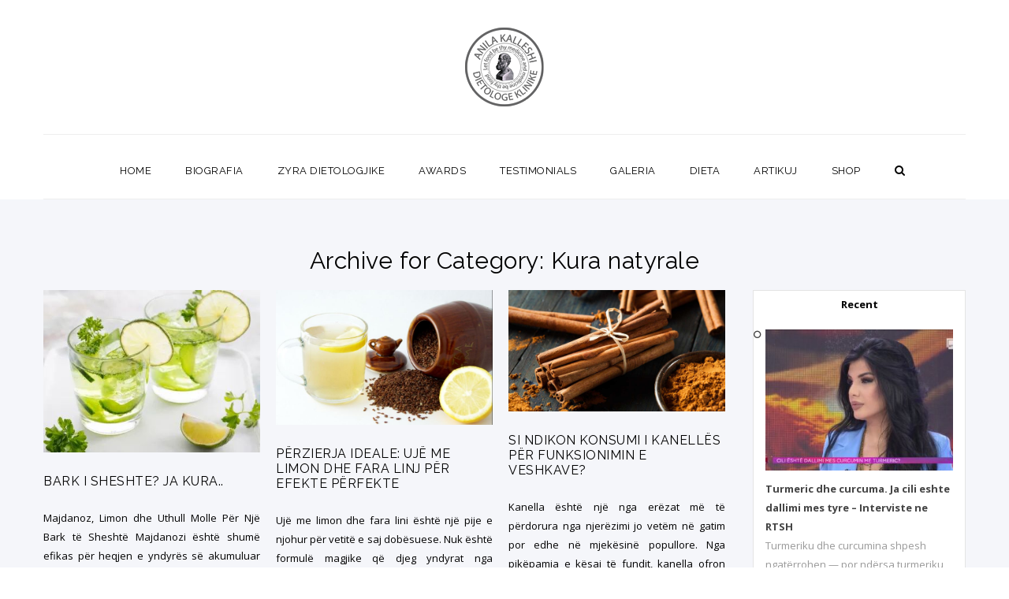

--- FILE ---
content_type: text/html; charset=UTF-8
request_url: https://anilakalleshi.com/category/artikuj/kura-natyrale/
body_size: 57484
content:
<!DOCTYPE html>
<html lang="en-US">
<head>
	<meta charset="UTF-8">
    <meta name='viewport' content='width=device-width, initial-scale=1'>	<meta http-equiv="X-UA-Compatible" content="IE=edge">
	<title>Kura natyrale &#8211; Anila Kalleshi Official</title>
<link href="https://anilakalleshi.com/wp-content/uploads/2017/11/logua-2.png" rel='shortcut icon' type='image/x-icon' />
<link href='https://anilakalleshi.com/wp-content/themes/veda/images/apple-touch-icon.png' rel='apple-touch-icon-precomposed'/>
<link href='https://anilakalleshi.com/wp-content/themes/veda/images/apple-touch-icon-114x114.png' sizes='114x114' rel='apple-touch-icon-precomposed'/>
<link href='https://anilakalleshi.com/wp-content/themes/veda/images/apple-touch-icon-72x72.png' sizes='72x72' rel='apple-touch-icon-precomposed'/>
<link href='https://anilakalleshi.com/wp-content/themes/veda/images/apple-touch-icon-144x144.png' sizes='144x144' rel='apple-touch-icon-precomposed'/>
<link rel='dns-prefetch' href='//s0.wp.com' />
<link rel='dns-prefetch' href='//fonts.googleapis.com' />
<link rel='dns-prefetch' href='//s.w.org' />
<link rel="alternate" type="application/rss+xml" title="Anila Kalleshi Official &raquo; Feed" href="https://anilakalleshi.com/feed/" />
<link rel="alternate" type="application/rss+xml" title="Anila Kalleshi Official &raquo; Comments Feed" href="https://anilakalleshi.com/comments/feed/" />
<link rel="alternate" type="application/rss+xml" title="Anila Kalleshi Official &raquo; Kura natyrale Category Feed" href="https://anilakalleshi.com/category/artikuj/kura-natyrale/feed/" />
		<script type="text/javascript">
			window._wpemojiSettings = {"baseUrl":"https:\/\/s.w.org\/images\/core\/emoji\/11\/72x72\/","ext":".png","svgUrl":"https:\/\/s.w.org\/images\/core\/emoji\/11\/svg\/","svgExt":".svg","source":{"concatemoji":"https:\/\/anilakalleshi.com\/wp-includes\/js\/wp-emoji-release.min.js?ver=4.9.28"}};
			!function(e,a,t){var n,r,o,i=a.createElement("canvas"),p=i.getContext&&i.getContext("2d");function s(e,t){var a=String.fromCharCode;p.clearRect(0,0,i.width,i.height),p.fillText(a.apply(this,e),0,0);e=i.toDataURL();return p.clearRect(0,0,i.width,i.height),p.fillText(a.apply(this,t),0,0),e===i.toDataURL()}function c(e){var t=a.createElement("script");t.src=e,t.defer=t.type="text/javascript",a.getElementsByTagName("head")[0].appendChild(t)}for(o=Array("flag","emoji"),t.supports={everything:!0,everythingExceptFlag:!0},r=0;r<o.length;r++)t.supports[o[r]]=function(e){if(!p||!p.fillText)return!1;switch(p.textBaseline="top",p.font="600 32px Arial",e){case"flag":return s([55356,56826,55356,56819],[55356,56826,8203,55356,56819])?!1:!s([55356,57332,56128,56423,56128,56418,56128,56421,56128,56430,56128,56423,56128,56447],[55356,57332,8203,56128,56423,8203,56128,56418,8203,56128,56421,8203,56128,56430,8203,56128,56423,8203,56128,56447]);case"emoji":return!s([55358,56760,9792,65039],[55358,56760,8203,9792,65039])}return!1}(o[r]),t.supports.everything=t.supports.everything&&t.supports[o[r]],"flag"!==o[r]&&(t.supports.everythingExceptFlag=t.supports.everythingExceptFlag&&t.supports[o[r]]);t.supports.everythingExceptFlag=t.supports.everythingExceptFlag&&!t.supports.flag,t.DOMReady=!1,t.readyCallback=function(){t.DOMReady=!0},t.supports.everything||(n=function(){t.readyCallback()},a.addEventListener?(a.addEventListener("DOMContentLoaded",n,!1),e.addEventListener("load",n,!1)):(e.attachEvent("onload",n),a.attachEvent("onreadystatechange",function(){"complete"===a.readyState&&t.readyCallback()})),(n=t.source||{}).concatemoji?c(n.concatemoji):n.wpemoji&&n.twemoji&&(c(n.twemoji),c(n.wpemoji)))}(window,document,window._wpemojiSettings);
		</script>
		<style type="text/css">
img.wp-smiley,
img.emoji {
	display: inline !important;
	border: none !important;
	box-shadow: none !important;
	height: 1em !important;
	width: 1em !important;
	margin: 0 .07em !important;
	vertical-align: -0.1em !important;
	background: none !important;
	padding: 0 !important;
}
</style>
<link rel='stylesheet' id='layerslider-css'  href='https://anilakalleshi.com/wp-content/plugins/LayerSlider/static/layerslider/css/layerslider.css?ver=6.1.0' type='text/css' media='all' />
<link rel='stylesheet' id='ls-google-fonts-css'  href='https://fonts.googleapis.com/css?family=Lato:100,300,regular,700,900%7COpen+Sans:300%7CIndie+Flower:regular%7COswald:300,regular,700&#038;subset=latin%2Clatin-ext' type='text/css' media='all' />
<link rel='stylesheet' id='contact-form-7-css'  href='https://anilakalleshi.com/wp-content/plugins/contact-form-7/includes/css/styles.css?ver=5.0.2' type='text/css' media='all' />
<link rel='stylesheet' id='dt-animation-css-css'  href='https://anilakalleshi.com/wp-content/plugins/designthemes-core-features/shortcodes/css/animations.css?ver=4.9.28' type='text/css' media='all' />
<link rel='stylesheet' id='dt-sc-css-css'  href='https://anilakalleshi.com/wp-content/plugins/designthemes-core-features/shortcodes/css/shortcodes.css?ver=4.9.28' type='text/css' media='all' />
<link rel='stylesheet' id='dt-program-addon-css'  href='https://anilakalleshi.com/wp-content/plugins/designthemes-program-addon/css/program.css?ver=4.9.28' type='text/css' media='all' />
<link rel='stylesheet' id='dt-yoga-addon-css'  href='https://anilakalleshi.com/wp-content/plugins/designthemes-yoga-addon/css/yoga.css?ver=4.9.28' type='text/css' media='all' />
<link rel='stylesheet' id='resmap_css-css'  href='https://anilakalleshi.com/wp-content/plugins/responsive-maps-plugin/includes/css/resmap.min.css?ver=4.0' type='text/css' media='all' />
<link rel='stylesheet' id='rs-plugin-settings-css'  href='https://anilakalleshi.com/wp-content/plugins/revslider/public/assets/css/settings.css?ver=5.3.1.5' type='text/css' media='all' />
<style id='rs-plugin-settings-inline-css' type='text/css'>
#rs-demo-id {}
</style>
<link rel='stylesheet' id='SFSImainCss-css'  href='https://anilakalleshi.com/wp-content/plugins/ultimate-social-media-icons/css/sfsi-style.css?ver=4.9.28' type='text/css' media='all' />
<link rel='stylesheet' id='a3wc_sort_display-css'  href='//anilakalleshi.com/wp-content/uploads/sass/wc_sort_display.min.css?ver=1489967539' type='text/css' media='all' />
<link rel='stylesheet' id='veda-style-css'  href='https://anilakalleshi.com/wp-content/themes/veda/style.css?ver=4.9.28' type='text/css' media='all' />
<link rel='stylesheet' id='veda-css'  href='https://anilakalleshi.com/wp-content/themes/veda-child/style.css?ver=1.0' type='text/css' media='all' />
<link rel='stylesheet' id='prettyphoto-css'  href='https://anilakalleshi.com/wp-content/plugins/js_composer/assets/lib/prettyphoto/css/prettyPhoto.min.css?ver=5.0.1' type='text/css' media='all' />
<link rel='stylesheet' id='fancybox-css'  href='https://anilakalleshi.com/wp-content/themes/veda/css/jquery.fancybox.css?ver=1.0' type='text/css' media='all' />
<link rel='stylesheet' id='custom-font-awesome-css'  href='https://anilakalleshi.com/wp-content/themes/veda/css/font-awesome.min.css?ver=4.3.0' type='text/css' media='all' />
<link rel='stylesheet' id='pe-icon-7-stroke-css'  href='https://anilakalleshi.com/wp-content/themes/veda/css/pe-icon-7-stroke.css?ver=4.9.28' type='text/css' media='all' />
<link rel='stylesheet' id='stroke-gap-icons-style-css'  href='https://anilakalleshi.com/wp-content/themes/veda/css/stroke-gap-icons-style.css?ver=4.9.28' type='text/css' media='all' />
<link rel='stylesheet' id='woo-style-css'  href='https://anilakalleshi.com/wp-content/themes/veda/css/woocommerce.css?ver=1.0' type='text/css' media='all' />
<link rel='stylesheet' id='custom-event-css'  href='https://anilakalleshi.com/wp-content/themes/veda/tribe-events/custom.css?ver=1.0' type='text/css' media='all' />
<link rel='stylesheet' id='responsive-css'  href='https://anilakalleshi.com/wp-content/themes/veda/css/responsive.css?ver=1.0' type='text/css' media='all' />
<link rel='stylesheet' id='veda-fonts-css'  href='https://fonts.googleapis.com/css?family=Open+Sans%3A400%2C400italic%2C500%2C600%2C700%2C800%7CRaleway%3A400%2C400italic%2C500%2C600%2C700%2C800&#038;subset&#038;ver=1.0' type='text/css' media='all' />
<link rel='stylesheet' id='dt-custom-css'  href='https://anilakalleshi.com/wp-content/themes/veda/css/custom.css?ver=1.0' type='text/css' media='all' />
<link rel='stylesheet' id='jetpack_css-css'  href='https://anilakalleshi.com/wp-content/plugins/jetpack/css/jetpack.css?ver=5.4.4' type='text/css' media='all' />
<script type='text/javascript' src='https://anilakalleshi.com/wp-content/plugins/LayerSlider/static/layerslider/js/greensock.js?ver=1.19.0'></script>
<script type='text/javascript' src='https://anilakalleshi.com/wp-includes/js/jquery/jquery.js?ver=1.12.4'></script>
<script type='text/javascript' src='https://anilakalleshi.com/wp-includes/js/jquery/jquery-migrate.min.js?ver=1.4.1'></script>
<script type='text/javascript'>
/* <![CDATA[ */
var LS_Meta = {"v":"6.1.0"};
/* ]]> */
</script>
<script type='text/javascript' src='https://anilakalleshi.com/wp-content/plugins/LayerSlider/static/layerslider/js/layerslider.kreaturamedia.jquery.js?ver=6.1.0'></script>
<script type='text/javascript' src='https://anilakalleshi.com/wp-content/plugins/LayerSlider/static/layerslider/js/layerslider.transitions.js?ver=6.1.0'></script>
<script type='text/javascript' src='https://anilakalleshi.com/wp-content/uploads/layerslider.custom.transitions.js?ver=6.1.0'></script>
<script type='text/javascript' src='https://anilakalleshi.com/wp-content/plugins/revslider/public/assets/js/jquery.themepunch.tools.min.js?ver=5.3.1.5'></script>
<script type='text/javascript' src='https://anilakalleshi.com/wp-content/plugins/revslider/public/assets/js/jquery.themepunch.revolution.min.js?ver=5.3.1.5'></script>
<script type='text/javascript'>
/* <![CDATA[ */
var wc_add_to_cart_params = {"ajax_url":"\/wp-admin\/admin-ajax.php","wc_ajax_url":"\/category\/artikuj\/kura-natyrale\/?wc-ajax=%%endpoint%%","i18n_view_cart":"View Cart","cart_url":"https:\/\/anilakalleshi.com\/shop\/cart\/","is_cart":"","cart_redirect_after_add":"no"};
/* ]]> */
</script>
<script type='text/javascript' src='//anilakalleshi.com/wp-content/plugins/woocommerce/assets/js/frontend/add-to-cart.min.js?ver=2.6.14'></script>
<script type='text/javascript' src='https://anilakalleshi.com/wp-content/plugins/js_composer/assets/js/vendors/woocommerce-add-to-cart.js?ver=5.0.1'></script>
<script type='text/javascript' src='https://anilakalleshi.com/wp-content/themes/veda/functions/js/modernizr.custom.js?ver=4.9.28'></script>
<meta name="generator" content="Powered by LayerSlider 6.1.0 - Multi-Purpose, Responsive, Parallax, Mobile-Friendly Slider Plugin for WordPress." />
<!-- LayerSlider updates and docs at: https://layerslider.kreaturamedia.com -->
<link rel='https://api.w.org/' href='https://anilakalleshi.com/wp-json/' />
<link rel="EditURI" type="application/rsd+xml" title="RSD" href="https://anilakalleshi.com/xmlrpc.php?rsd" />
<link rel="wlwmanifest" type="application/wlwmanifest+xml" href="https://anilakalleshi.com/wp-includes/wlwmanifest.xml" /> 
<meta name="generator" content="WordPress 4.9.28" />
<meta name="generator" content="WooCommerce 2.6.14" />
<meta name="[base64]" content="xwKmm0TslDr3h92kMGuy"/>    	<script>
			jQuery(document).ready(function(e) {
                jQuery("body").addClass("sfsi_1.65")
            });
			function sfsi_processfurther(ref) {
				var feed_id = '[base64]';
				var feedtype = 8;
				var email = jQuery(ref).find('input[name="data[Widget][email]"]').val();
				var filter = /^([a-zA-Z0-9_\.\-])+\@(([a-zA-Z0-9\-])+\.)+([a-zA-Z0-9]{2,4})+$/;
				if ((email != "Enter your email") && (filter.test(email))) {
					if (feedtype == "8") {
						var url = "'.$url.'"+feed_id+"/"+feedtype;
						window.open(url, "popupwindow", "scrollbars=yes,width=1080,height=760");
						return true;
					}
				} else {
					alert("Please enter email address");
					jQuery(ref).find('input[name="data[Widget][email]"]').focus();
					return false;
				}
			}
		</script>
        <style type="text/css" aria-selected="true">
			.sfsi_subscribe_Popinner
			{
								width: 100% !important;
				height: auto !important;
												border: 1px solid #b5b5b5 !important;
								padding: 18px 0px !important;
				background-color: #ffffff !important;
			}
			.sfsi_subscribe_Popinner form
			{
				margin: 0 20px !important;
			}
			.sfsi_subscribe_Popinner h5
			{
				font-family: Helvetica,Arial,sans-serif !important;
								font-weight: bold !important;
								color: #000000 !important;
				font-size: 16px !important;
				text-align: center !important;
				margin: 0 0 10px !important;
    			padding: 0 !important;
			}
			.sfsi_subscription_form_field {
				margin: 5px 0 !important;
				width: 100% !important;
				display: inline-flex;
				display: -webkit-inline-flex;
			}
			.sfsi_subscription_form_field input {
				width: 100% !important;
				padding: 10px 0px !important;
			}
			.sfsi_subscribe_Popinner input[type=email]
			{
				font-family: Helvetica,Arial,sans-serif !important;
								font-style: normal !important;
								color:  !important;
				font-size: 14px !important;
				text-align: center !important;
			}
			.sfsi_subscribe_Popinner input[type=email]::-webkit-input-placeholder {
			   	font-family: Helvetica,Arial,sans-serif !important;
								font-style: normal !important;
								color:  !important;
				font-size: 14px !important;
				text-align: center !important;
			}
			.sfsi_subscribe_Popinner input[type=email]:-moz-placeholder { /* Firefox 18- */
			    font-family: Helvetica,Arial,sans-serif !important;
								font-style: normal !important;
								color:  !important;
				font-size: 14px !important;
				text-align: center !important;
			}
			.sfsi_subscribe_Popinner input[type=email]::-moz-placeholder {  /* Firefox 19+ */
			    font-family: Helvetica,Arial,sans-serif !important;
								font-style: normal !important;
								color:  !important;
				font-size: 14px !important;
				text-align: center !important;
			}
			.sfsi_subscribe_Popinner input[type=email]:-ms-input-placeholder {  
			  	font-family: Helvetica,Arial,sans-serif !important;
								font-style: normal !important;
								color:  !important;
				font-size: 14px !important;
				text-align: center !important;
			}
			.sfsi_subscribe_Popinner input[type=submit]
			{
				font-family: Helvetica,Arial,sans-serif !important;
								font-weight: bold !important;
								color: #000000 !important;
				font-size: 16px !important;
				text-align: center !important;
				background-color: #dedede !important;
			}
		</style>
		<script id="wpcp_disable_Right_Click" type="text/javascript">
	//<![CDATA[
	document.ondragstart = function() { return false;}
	/* ^^^^^^^^^^^^^^^^^^^^^^^^^^^^^^^^^^^^^^^^^^^^^^^^^^^^^^^^^^^^^^
	Disable context menu on images by GreenLava Version 1.0
	^^^^^^^^^^^^^^^^^^^^^^^^^^^^^^^^^^^^^^^^^^^^^^^^^^^^^^^^^^^^^^ */
	    function nocontext(e) {
	       return false;
	    }
	    document.oncontextmenu = nocontext;
	//]]>
	</script>
<style>
.unselectable
{
-moz-user-select:none;
-webkit-user-select:none;
cursor: default;
}
html
{
-webkit-touch-callout: none;
-webkit-user-select: none;
-khtml-user-select: none;
-moz-user-select: none;
-ms-user-select: none;
user-select: none;
-webkit-tap-highlight-color: rgba(0,0,0,0);
}
</style>
<script id="wpcp_css_disable_selection" type="text/javascript">
var e = document.getElementsByTagName('body')[0];
if(e)
{
	e.setAttribute('unselectable',on);
}
</script>

<link rel='dns-prefetch' href='//v0.wordpress.com'/>
<style type='text/css'>img#wpstats{display:none}</style><meta name="generator" content="Powered by Visual Composer - drag and drop page builder for WordPress."/>
<!--[if lte IE 9]><link rel="stylesheet" type="text/css" href="https://anilakalleshi.com/wp-content/plugins/js_composer/assets/css/vc_lte_ie9.min.css" media="screen"><![endif]--><meta name="generator" content="Powered by Slider Revolution 5.3.1.5 - responsive, Mobile-Friendly Slider Plugin for WordPress with comfortable drag and drop interface." />
<noscript><style type="text/css"> .wpb_animate_when_almost_visible { opacity: 1; }</style></noscript></head>

<body class="archive category category-kura-natyrale category-114 unselectable layout-wide fullwidth-header header-align-center fullwidth-menu-header semi-transparent-header sticky-header standard-header woo-type1 wpb-js-composer js-comp-ver-5.0.1 vc_responsive">


<!-- **Wrapper** -->
<div class="wrapper">
	<div class="inner-wrapper">

		<!-- **Header Wrapper** -->
        		<div id="header-wrapper" class="">
            <!-- **Header** -->
            <header id="header">
            	<!-- **Main Header Wrapper** -->
            	<div id="main-header-wrapper" class="main-header-wrapper">

            		<div class="container">

            			<!-- **Main Header** -->
            			<div class="main-header">								<div class="header-left"><div class="dt-sc-hr-invisible-xsmall"></div>                                </div><div id="logo">			<a href="https://anilakalleshi.com/" title="Anila Kalleshi Official">
				<img class="normal_logo" src="https://anilakalleshi.com/wp-content/uploads/2017/11/logua-100.png" alt="Anila Kalleshi Official" title="Anila Kalleshi Official" />
				<img class="retina_logo" src="https://anilakalleshi.com/wp-content/uploads/2017/11/logua-100.png" alt="Anila Kalleshi Official" title="Anila Kalleshi Official" style="width:140px; height:90px;;" />
			</a></div>								<div class="header-right">                                </div>
            				<div id="menu-wrapper" class="menu-wrapper menu-active-highlight-grey">
                            	<div class="dt-menu-toggle" id="dt-menu-toggle">
                                	Menu                                    <span class="dt-menu-toggle-icon"></span>
                                </div><nav id="main-menu" class="menu-main-container"><ul class="menu"><li id="menu-item-5268" class="menu-item menu-item-type-post_type menu-item-object-page menu-item-home menu-item-depth-0 menu-item-simple-parent "><a href="https://anilakalleshi.com/">HOME</a></li>
<li id="menu-item-5305" class="menu-item menu-item-type-post_type menu-item-object-page menu-item-depth-0 menu-item-simple-parent "><a href="https://anilakalleshi.com/rreth-nesh/">BIOGRAFIA</a></li>
<li id="menu-item-11659" class="menu-item menu-item-type-post_type menu-item-object-page menu-item-has-children menu-item-depth-0 menu-item-simple-parent "><a href="https://anilakalleshi.com/zyra-dietologjike-3/">ZYRA DIETOLOGJIKE</a>


<ul class="sub-menu ">
	<li id="menu-item-5267" class="menu-item menu-item-type-post_type menu-item-object-page menu-item-depth-1"><a href="https://anilakalleshi.com/contact/">KONTAKT</a></li>
</ul>
<a class="dt-menu-expand" href="javascript:void(0)">+</a></li>
<li id="menu-item-5800" class="menu-item menu-item-type-post_type menu-item-object-page menu-item-depth-0 menu-item-simple-parent "><a href="https://anilakalleshi.com/awards-2/">AWARDS</a></li>
<li id="menu-item-5801" class="menu-item menu-item-type-post_type menu-item-object-page menu-item-has-children menu-item-depth-0 menu-item-simple-parent "><a href="https://anilakalleshi.com/testimonials/">TESTIMONIALS</a>


<ul class="sub-menu ">
	<li id="menu-item-6711" class="menu-item menu-item-type-post_type menu-item-object-page menu-item-depth-1"><a href="https://anilakalleshi.com/intervista/">INTERVISTA</a></li>
</ul>
<a class="dt-menu-expand" href="javascript:void(0)">+</a></li>
<li id="menu-item-5823" class="menu-item menu-item-type-post_type menu-item-object-page menu-item-has-children menu-item-depth-0 menu-item-simple-parent "><a href="https://anilakalleshi.com/galeria/">GALERIA</a>


<ul class="sub-menu ">
	<li id="menu-item-5824" class="menu-item menu-item-type-post_type menu-item-object-page menu-item-depth-1"><a href="https://anilakalleshi.com/video/">VIDEO</a></li>
	<li id="menu-item-5309" class="menu-item menu-item-type-post_type menu-item-object-page menu-item-depth-1"><a href="https://anilakalleshi.com/revista-gazeta/">REVISTA DHE KOPERTINA</a></li>
</ul>
<a class="dt-menu-expand" href="javascript:void(0)">+</a></li>
<li id="menu-item-5344" class="menu-item menu-item-type-post_type menu-item-object-page menu-item-depth-0 menu-item-simple-parent "><a href="https://anilakalleshi.com/dieta/">DIETA</a></li>
<li id="menu-item-13195" class="menu-item menu-item-type-custom menu-item-object-custom menu-item-has-children menu-item-depth-0 menu-item-simple-parent "><a href="https://anilakalleshi.com/artikuj/">ARTIKUJ</a>


<ul class="sub-menu ">
	<li id="menu-item-7402" class="menu-item menu-item-type-post_type menu-item-object-page menu-item-depth-1"><a href="https://anilakalleshi.com/projekte/">PROJEKTE</a></li>
	<li id="menu-item-6368" class="menu-item menu-item-type-post_type menu-item-object-page menu-item-has-children menu-item-depth-1"><a href="https://anilakalleshi.com/a-z/">NGA A-Z</a>
	<ul class="sub-menu ">
		<li id="menu-item-6367" class="menu-item menu-item-type-post_type menu-item-object-page menu-item-depth-2"><a href="https://anilakalleshi.com/produkte-ushqimore-a-z/">Produkte Ushqimore A-Z</a></li>
		<li id="menu-item-6366" class="menu-item menu-item-type-post_type menu-item-object-page menu-item-depth-2"><a href="https://anilakalleshi.com/patologji-a-z/">Patologji A-Z</a></li>
	</ul>
<a class="dt-menu-expand" href="javascript:void(0)">+</a></li>
</ul>
<a class="dt-menu-expand" href="javascript:void(0)">+</a></li>
<li id="menu-item-5323" class="menu-item menu-item-type-post_type menu-item-object-page menu-item-depth-0 menu-item-simple-parent "><a href="https://anilakalleshi.com/shop/shop/">SHOP</a></li>
</ul></nav>	<div class="menu-icons-wrapper">			<div class="search">
				<a href="javascript:void(0)" class="dt-search-icon"> <span class="fa fa-search"> </span> </a>
				<div class="top-menu-search-container">
					<!-- **Searchform** -->
<form method="get" id="searchform" action="https://anilakalleshi.com/">
    <input id="s" name="s" type="text" 
         	value="Enter Keyword" class="text_input"
		    onblur="if(this.value==''){this.value='Enter Keyword';}"
            onfocus="if(this.value =='Enter Keyword') {this.value=''; }" />
    <a href="javascript:void(0)" class="dt-search-icon"> <span class="fa fa-close"> </span> </a>
	<input name="submit" type="submit"  value="Go" />
</form><!-- **Searchform - End** -->				</div>
			</div>	</div>            				</div>            			</div>
            		</div>
            	</div><!-- **Main Header** -->
			</header><!-- **Header - End** -->
		</div><!-- **Header Wrapper - End** -->

		
        <!-- **Main** -->
        <div id="main"><div class="container">	<div class="dt-sc-hr-invisible-medium "> </div><div class="dt-sc-clear"></div>	<h1 class="simple-title">Archive for Category: Kura natyrale</h1></div>            <!-- ** Container ** -->
            <div class="container">    <section id="primary" class="page-with-sidebar with-right-sidebar">
    	<div class='tpl-blog-holder apply-isotope'>
				<div class="column dt-sc-one-third with-sidebar first">
                	<article id="post-16548" class="blog-entry  post-16548 post type-post status-publish format-standard has-post-thumbnail hentry category-kura-natyrale">
                    	<!-- Featured Image -->
                                                            <div class="entry-thumb">
                                        <a href="https://anilakalleshi.com/bark-i-sheshte-ja-kura/" title="Permalink to Bark I sheshte? Ja kura.."><img width="400" height="300" src="https://anilakalleshi.com/wp-content/uploads/2022/04/64702550-9442-40F0-95E5-948CE4BEB044.jpeg" class="attachment-full size-full wp-post-image" alt="" srcset="https://anilakalleshi.com/wp-content/uploads/2022/04/64702550-9442-40F0-95E5-948CE4BEB044.jpeg 400w, https://anilakalleshi.com/wp-content/uploads/2022/04/64702550-9442-40F0-95E5-948CE4BEB044-300x225.jpeg 300w, https://anilakalleshi.com/wp-content/uploads/2022/04/64702550-9442-40F0-95E5-948CE4BEB044-320x240.jpeg 320w" sizes="(max-width: 400px) 100vw, 400px" /></a>
                                            <div class="entry-format hidden">
                                                <a class="ico-format" href=""></a>
                                            </div>
                                    </div>                        <!-- Featured Image -->
                        
                        <!-- Content -->
                                                		<div class="entry-details">
                                	<!-- Meta -->
                                    <div class="entry-meta">
                                    
                                    	<div class="date hidden">Posted on 22 Apr 2022</div>
                                        
                                        <div class="comments hidden"> / <a href="https://anilakalleshi.com/bark-i-sheshte-ja-kura/#respond"><i class="pe-icon pe-chat"> </i> 0</a>                                        </div>
                                        
                                        <div class="author hidden">
                                        	/ <i class="pe-icon pe-user"> </i>
                                            
                                            <a href="https://anilakalleshi.com/author/admin/" 
                                            	title="View all posts by admin">admin</a>
                                        </div>
                                    
                                    </div><!-- Meta -->
                                    
                                    <div class="entry-title">
                                    	<h4><a href="https://anilakalleshi.com/bark-i-sheshte-ja-kura/" title="Permalink to Bark I sheshte? Ja kura..">Bark I sheshte? Ja kura..</a></h4>
                                    </div>
                                    
                                                                        		<div class="entry-body"><p>Majdanoz, Limon dhe Uthull Molle Për Një Bark të Sheshtë Majdanozi është shumë efikas për heqjen e yndyrës së akumuluar në zonën e barkut. Majdanozi përmban pak kalori dhe është plot me antioksidantë, vitamina dhe minerale që ndihmojnë në largimin e lëngjeve të akumuluara në organizëm dhe fryrjeve të...</p></div>
                                                                        
                                    <!-- Category & Tag -->
                                    <div class="entry-meta-data">
                                    		                                        <p class="hidden category"><i class="pe-icon pe-network"> </i> <a href="https://anilakalleshi.com/category/artikuj/kura-natyrale/" rel="category tag">Kura natyrale</a></p>	
                                    </div><!-- Category & Tag -->
                                    
                                    <!-- Read More Button -->
                                    <a href='https://anilakalleshi.com/bark-i-sheshte-ja-kura/' target='_self' title='' class='dt-sc-button   small icon-right with-icon  filled  type1' > Read More <span class='fa fa-long-arrow-right'> </span></a><!-- Read More Button -->
                            	</div><!-- .entry-details -->
                                                <!-- Content -->                        
                    </article>
				</div>
				<div class="column dt-sc-one-third with-sidebar">
                	<article id="post-16367" class="blog-entry  post-16367 post type-post status-publish format-standard has-post-thumbnail hentry category-artikuj category-kura-natyrale tag-anila-kalleshi tag-dietologe-klinike tag-fara-lini tag-limon">
                    	<!-- Featured Image -->
                                                            <div class="entry-thumb">
                                        <a href="https://anilakalleshi.com/perzierja-ideale-uje-me-limon-dhe-fara-linj-per-efekte-perfekte/" title="Permalink to Përzierja ideale: Ujë me limon dhe fara linj për efekte përfekte"><img width="769" height="478" src="https://anilakalleshi.com/wp-content/uploads/2021/08/limon-1.jpg" class="attachment-full size-full wp-post-image" alt="" srcset="https://anilakalleshi.com/wp-content/uploads/2021/08/limon-1.jpg 769w, https://anilakalleshi.com/wp-content/uploads/2021/08/limon-1-300x186.jpg 300w, https://anilakalleshi.com/wp-content/uploads/2021/08/limon-1-768x477.jpg 768w" sizes="(max-width: 769px) 100vw, 769px" /></a>
                                            <div class="entry-format hidden">
                                                <a class="ico-format" href=""></a>
                                            </div>
                                    </div>                        <!-- Featured Image -->
                        
                        <!-- Content -->
                                                		<div class="entry-details">
                                	<!-- Meta -->
                                    <div class="entry-meta">
                                    
                                    	<div class="date hidden">Posted on 27 Aug 2021</div>
                                        
                                        <div class="comments hidden"> / <a href="https://anilakalleshi.com/perzierja-ideale-uje-me-limon-dhe-fara-linj-per-efekte-perfekte/#respond"><i class="pe-icon pe-chat"> </i> 0</a>                                        </div>
                                        
                                        <div class="author hidden">
                                        	/ <i class="pe-icon pe-user"> </i>
                                            
                                            <a href="https://anilakalleshi.com/author/admin/" 
                                            	title="View all posts by admin">admin</a>
                                        </div>
                                    
                                    </div><!-- Meta -->
                                    
                                    <div class="entry-title">
                                    	<h4><a href="https://anilakalleshi.com/perzierja-ideale-uje-me-limon-dhe-fara-linj-per-efekte-perfekte/" title="Permalink to Përzierja ideale: Ujë me limon dhe fara linj për efekte përfekte">Përzierja ideale: Ujë me limon dhe fara linj për efekte përfekte</a></h4>
                                    </div>
                                    
                                                                        		<div class="entry-body"><p>Ujë me limon dhe fara lini është një pije e njohur për vetitë e saj dobësuese. Nuk është formulë magjike që djeg yndyrat nga mbrëmja në mëngjes, por ka veti mjaft të mira. Si limoni dhe farat e linit kanë përbërës që stimulojnë metabolizmin. Bashkangjitur një diete të mirë,...</p></div>
                                                                        
                                    <!-- Category & Tag -->
                                    <div class="entry-meta-data">
                                    	<p class='tags hidden'> <i class='pe-icon pe-ticket'> </i><a href="https://anilakalleshi.com/tag/anila-kalleshi/" rel="tag">anila kalleshi</a>, <a href="https://anilakalleshi.com/tag/dietologe-klinike/" rel="tag">DIETOLOGE KLINIKE</a>, <a href="https://anilakalleshi.com/tag/fara-lini/" rel="tag">fara lini</a>, <a href="https://anilakalleshi.com/tag/limon/" rel="tag">limon</a></p>	                                        <p class="hidden category"><i class="pe-icon pe-network"> </i> <a href="https://anilakalleshi.com/category/artikuj/" rel="category tag">artikuj</a>, <a href="https://anilakalleshi.com/category/artikuj/kura-natyrale/" rel="category tag">Kura natyrale</a></p>	
                                    </div><!-- Category & Tag -->
                                    
                                    <!-- Read More Button -->
                                    <a href='https://anilakalleshi.com/perzierja-ideale-uje-me-limon-dhe-fara-linj-per-efekte-perfekte/' target='_self' title='' class='dt-sc-button   small icon-right with-icon  filled  type1' > Read More <span class='fa fa-long-arrow-right'> </span></a><!-- Read More Button -->
                            	</div><!-- .entry-details -->
                                                <!-- Content -->                        
                    </article>
				</div>
				<div class="column dt-sc-one-third with-sidebar">
                	<article id="post-16343" class="blog-entry  post-16343 post type-post status-publish format-standard has-post-thumbnail hentry category-artikuj category-kura-natyrale tag-benefite tag-kanella tag-veshka">
                    	<!-- Featured Image -->
                                                            <div class="entry-thumb">
                                        <a href="https://anilakalleshi.com/si-ndikon-konsumi-i-kanelles-per-funksionimin-e-veshkave/" title="Permalink to Si ndikon konsumi i kanellës për funksionimin e veshkave?"><img width="1296" height="728" src="https://anilakalleshi.com/wp-content/uploads/2021/08/kanelle.jpg" class="attachment-full size-full wp-post-image" alt="" srcset="https://anilakalleshi.com/wp-content/uploads/2021/08/kanelle.jpg 1296w, https://anilakalleshi.com/wp-content/uploads/2021/08/kanelle-300x169.jpg 300w, https://anilakalleshi.com/wp-content/uploads/2021/08/kanelle-768x431.jpg 768w, https://anilakalleshi.com/wp-content/uploads/2021/08/kanelle-1024x575.jpg 1024w" sizes="(max-width: 1296px) 100vw, 1296px" /></a>
                                            <div class="entry-format hidden">
                                                <a class="ico-format" href=""></a>
                                            </div>
                                    </div>                        <!-- Featured Image -->
                        
                        <!-- Content -->
                                                		<div class="entry-details">
                                	<!-- Meta -->
                                    <div class="entry-meta">
                                    
                                    	<div class="date hidden">Posted on 27 Aug 2021</div>
                                        
                                        <div class="comments hidden"> / <a href="https://anilakalleshi.com/si-ndikon-konsumi-i-kanelles-per-funksionimin-e-veshkave/#respond"><i class="pe-icon pe-chat"> </i> 0</a>                                        </div>
                                        
                                        <div class="author hidden">
                                        	/ <i class="pe-icon pe-user"> </i>
                                            
                                            <a href="https://anilakalleshi.com/author/admin/" 
                                            	title="View all posts by admin">admin</a>
                                        </div>
                                    
                                    </div><!-- Meta -->
                                    
                                    <div class="entry-title">
                                    	<h4><a href="https://anilakalleshi.com/si-ndikon-konsumi-i-kanelles-per-funksionimin-e-veshkave/" title="Permalink to Si ndikon konsumi i kanellës për funksionimin e veshkave?">Si ndikon konsumi i kanellës për funksionimin e veshkave?</a></h4>
                                    </div>
                                    
                                                                        		<div class="entry-body"><p>Kanella është një nga erëzat më të përdorura nga njerëzimi jo vetëm në gatim por edhe në mjekësinë popullore. Nga pikëpamja e kësaj të fundit, kanella ofron përfitime shëndetësore për veshkat. Ajo besohet të pakësojë rrezikun e gurëve në veshka dhe të problemeve të tjera të përgjithshme. Si ndikon...</p></div>
                                                                        
                                    <!-- Category & Tag -->
                                    <div class="entry-meta-data">
                                    	<p class='tags hidden'> <i class='pe-icon pe-ticket'> </i><a href="https://anilakalleshi.com/tag/benefite/" rel="tag">benefite</a>, <a href="https://anilakalleshi.com/tag/kanella/" rel="tag">kanella</a>, <a href="https://anilakalleshi.com/tag/veshka/" rel="tag">veshka</a></p>	                                        <p class="hidden category"><i class="pe-icon pe-network"> </i> <a href="https://anilakalleshi.com/category/artikuj/" rel="category tag">artikuj</a>, <a href="https://anilakalleshi.com/category/artikuj/kura-natyrale/" rel="category tag">Kura natyrale</a></p>	
                                    </div><!-- Category & Tag -->
                                    
                                    <!-- Read More Button -->
                                    <a href='https://anilakalleshi.com/si-ndikon-konsumi-i-kanelles-per-funksionimin-e-veshkave/' target='_self' title='' class='dt-sc-button   small icon-right with-icon  filled  type1' > Read More <span class='fa fa-long-arrow-right'> </span></a><!-- Read More Button -->
                            	</div><!-- .entry-details -->
                                                <!-- Content -->                        
                    </article>
				</div>
				<div class="column dt-sc-one-third with-sidebar first">
                	<article id="post-16260" class="blog-entry  post-16260 post type-post status-publish format-standard has-post-thumbnail hentry category-kura-natyrale tag-anila-kalleshi tag-diabet tag-dietologe tag-hemorroide tag-manaferra">
                    	<!-- Featured Image -->
                                                            <div class="entry-thumb">
                                        <a href="https://anilakalleshi.com/manaferrat-per-diabetin-dhe-hemorroidet-kura-per-ti-perdorur/" title="Permalink to Manaferrat për diabetin dhe hemorroidet, kura për t’i përdorur"><img width="1920" height="1080" src="https://anilakalleshi.com/wp-content/uploads/2021/08/manaferra.jpg" class="attachment-full size-full wp-post-image" alt="" srcset="https://anilakalleshi.com/wp-content/uploads/2021/08/manaferra.jpg 1920w, https://anilakalleshi.com/wp-content/uploads/2021/08/manaferra-300x169.jpg 300w, https://anilakalleshi.com/wp-content/uploads/2021/08/manaferra-768x432.jpg 768w, https://anilakalleshi.com/wp-content/uploads/2021/08/manaferra-1024x576.jpg 1024w" sizes="(max-width: 1920px) 100vw, 1920px" /></a>
                                            <div class="entry-format hidden">
                                                <a class="ico-format" href=""></a>
                                            </div>
                                    </div>                        <!-- Featured Image -->
                        
                        <!-- Content -->
                                                		<div class="entry-details">
                                	<!-- Meta -->
                                    <div class="entry-meta">
                                    
                                    	<div class="date hidden">Posted on 23 Aug 2021</div>
                                        
                                        <div class="comments hidden"> / <a href="https://anilakalleshi.com/manaferrat-per-diabetin-dhe-hemorroidet-kura-per-ti-perdorur/#respond"><i class="pe-icon pe-chat"> </i> 0</a>                                        </div>
                                        
                                        <div class="author hidden">
                                        	/ <i class="pe-icon pe-user"> </i>
                                            
                                            <a href="https://anilakalleshi.com/author/admin/" 
                                            	title="View all posts by admin">admin</a>
                                        </div>
                                    
                                    </div><!-- Meta -->
                                    
                                    <div class="entry-title">
                                    	<h4><a href="https://anilakalleshi.com/manaferrat-per-diabetin-dhe-hemorroidet-kura-per-ti-perdorur/" title="Permalink to Manaferrat për diabetin dhe hemorroidet, kura për t’i përdorur">Manaferrat për diabetin dhe hemorroidet, kura për t’i përdorur</a></h4>
                                    </div>
                                    
                                                                        		<div class="entry-body"><p>Në mjekësinë popullore përdoren frutat, gjethet, lastarët e njomë dhe rrënjët. Gjethet e reja mblidhen në Qershor- Korrik dhe thahen në hije në shtresa të holla. Vetitë dietike dhe fitofarmacautike – Frutat e manaferrës konsumohen të freskëta pasi piqen mire; me to përgatitet reçel i cilësisë së mire. Me...</p></div>
                                                                        
                                    <!-- Category & Tag -->
                                    <div class="entry-meta-data">
                                    	<p class='tags hidden'> <i class='pe-icon pe-ticket'> </i><a href="https://anilakalleshi.com/tag/anila-kalleshi/" rel="tag">anila kalleshi</a>, <a href="https://anilakalleshi.com/tag/diabet/" rel="tag">diabet</a>, <a href="https://anilakalleshi.com/tag/dietologe/" rel="tag">dietologe</a>, <a href="https://anilakalleshi.com/tag/hemorroide/" rel="tag">hemorroide</a>, <a href="https://anilakalleshi.com/tag/manaferra/" rel="tag">manaferra</a></p>	                                        <p class="hidden category"><i class="pe-icon pe-network"> </i> <a href="https://anilakalleshi.com/category/artikuj/kura-natyrale/" rel="category tag">Kura natyrale</a></p>	
                                    </div><!-- Category & Tag -->
                                    
                                    <!-- Read More Button -->
                                    <a href='https://anilakalleshi.com/manaferrat-per-diabetin-dhe-hemorroidet-kura-per-ti-perdorur/' target='_self' title='' class='dt-sc-button   small icon-right with-icon  filled  type1' > Read More <span class='fa fa-long-arrow-right'> </span></a><!-- Read More Button -->
                            	</div><!-- .entry-details -->
                                                <!-- Content -->                        
                    </article>
				</div>
				<div class="column dt-sc-one-third with-sidebar">
                	<article id="post-16244" class="blog-entry  post-16244 post type-post status-publish format-standard has-post-thumbnail hentry category-kura-natyrale tag-detoksifikimi tag-kura-natyrale tag-limon tag-melci tag-nenexhik">
                    	<!-- Featured Image -->
                                                            <div class="entry-thumb">
                                        <a href="https://anilakalleshi.com/pastroni-helmet-dhe-toksinat-te-melcia-me-kete-kure-natyrale/" title="Permalink to Pastroni helmet dhe toksinat te mëlçia me këtë kurë natyrale"><img width="1440" height="1080" src="https://anilakalleshi.com/wp-content/uploads/2021/08/mente-me-limon.jpg" class="attachment-full size-full wp-post-image" alt="" srcset="https://anilakalleshi.com/wp-content/uploads/2021/08/mente-me-limon.jpg 1440w, https://anilakalleshi.com/wp-content/uploads/2021/08/mente-me-limon-300x225.jpg 300w, https://anilakalleshi.com/wp-content/uploads/2021/08/mente-me-limon-768x576.jpg 768w, https://anilakalleshi.com/wp-content/uploads/2021/08/mente-me-limon-1024x768.jpg 1024w, https://anilakalleshi.com/wp-content/uploads/2021/08/mente-me-limon-320x240.jpg 320w" sizes="(max-width: 1440px) 100vw, 1440px" /></a>
                                            <div class="entry-format hidden">
                                                <a class="ico-format" href=""></a>
                                            </div>
                                    </div>                        <!-- Featured Image -->
                        
                        <!-- Content -->
                                                		<div class="entry-details">
                                	<!-- Meta -->
                                    <div class="entry-meta">
                                    
                                    	<div class="date hidden">Posted on 23 Aug 2021</div>
                                        
                                        <div class="comments hidden"> / <a href="https://anilakalleshi.com/pastroni-helmet-dhe-toksinat-te-melcia-me-kete-kure-natyrale/#respond"><i class="pe-icon pe-chat"> </i> 0</a>                                        </div>
                                        
                                        <div class="author hidden">
                                        	/ <i class="pe-icon pe-user"> </i>
                                            
                                            <a href="https://anilakalleshi.com/author/admin/" 
                                            	title="View all posts by admin">admin</a>
                                        </div>
                                    
                                    </div><!-- Meta -->
                                    
                                    <div class="entry-title">
                                    	<h4><a href="https://anilakalleshi.com/pastroni-helmet-dhe-toksinat-te-melcia-me-kete-kure-natyrale/" title="Permalink to Pastroni helmet dhe toksinat te mëlçia me këtë kurë natyrale">Pastroni helmet dhe toksinat te mëlçia me këtë kurë natyrale</a></h4>
                                    </div>
                                    
                                                                        		<div class="entry-body"><p>Mëlçia është organi i dytë më i madh i trupit të njeriut ashtu si është një organ vital që kryen shumë funksione esenciale që lidhen me tretjen, imunitetin, metabolizmin dhe ruajtjen e ushqyesve brenda trupit. Poashtu ky organ filtron dhe përpunon gjakun që qarkullon brenda trupit prandaj edhe ndryshe...</p></div>
                                                                        
                                    <!-- Category & Tag -->
                                    <div class="entry-meta-data">
                                    	<p class='tags hidden'> <i class='pe-icon pe-ticket'> </i><a href="https://anilakalleshi.com/tag/detoksifikimi/" rel="tag">detoksifikimi</a>, <a href="https://anilakalleshi.com/tag/kura-natyrale/" rel="tag">kura natyrale</a>, <a href="https://anilakalleshi.com/tag/limon/" rel="tag">limon</a>, <a href="https://anilakalleshi.com/tag/melci/" rel="tag">melci</a>, <a href="https://anilakalleshi.com/tag/nenexhik/" rel="tag">nenexhik</a></p>	                                        <p class="hidden category"><i class="pe-icon pe-network"> </i> <a href="https://anilakalleshi.com/category/artikuj/kura-natyrale/" rel="category tag">Kura natyrale</a></p>	
                                    </div><!-- Category & Tag -->
                                    
                                    <!-- Read More Button -->
                                    <a href='https://anilakalleshi.com/pastroni-helmet-dhe-toksinat-te-melcia-me-kete-kure-natyrale/' target='_self' title='' class='dt-sc-button   small icon-right with-icon  filled  type1' > Read More <span class='fa fa-long-arrow-right'> </span></a><!-- Read More Button -->
                            	</div><!-- .entry-details -->
                                                <!-- Content -->                        
                    </article>
				</div>
				<div class="column dt-sc-one-third with-sidebar">
                	<article id="post-16229" class="blog-entry  post-16229 post type-post status-publish format-standard has-post-thumbnail hentry category-kura-natyrale tag-anila-kalleshi tag-benefite tag-dietologe-klinike tag-kura-natyrale tag-shendeti tag-trendafili-i-eger">
                    	<!-- Featured Image -->
                                                            <div class="entry-thumb">
                                        <a href="https://anilakalleshi.com/kura-me-8-kokrra-trendafil-te-eger-nje-sherim-per-organizmin-tuaj/" title="Permalink to Kura me 8 kokrra trëndafil të egër, një shërim për organizmin tuaj"><img width="2560" height="1440" src="https://anilakalleshi.com/wp-content/uploads/2021/08/trendafili-i-eger-kopertine.jpg" class="attachment-full size-full wp-post-image" alt="" srcset="https://anilakalleshi.com/wp-content/uploads/2021/08/trendafili-i-eger-kopertine.jpg 2560w, https://anilakalleshi.com/wp-content/uploads/2021/08/trendafili-i-eger-kopertine-300x169.jpg 300w, https://anilakalleshi.com/wp-content/uploads/2021/08/trendafili-i-eger-kopertine-768x432.jpg 768w, https://anilakalleshi.com/wp-content/uploads/2021/08/trendafili-i-eger-kopertine-1024x576.jpg 1024w" sizes="(max-width: 2560px) 100vw, 2560px" /></a>
                                            <div class="entry-format hidden">
                                                <a class="ico-format" href=""></a>
                                            </div>
                                    </div>                        <!-- Featured Image -->
                        
                        <!-- Content -->
                                                		<div class="entry-details">
                                	<!-- Meta -->
                                    <div class="entry-meta">
                                    
                                    	<div class="date hidden">Posted on 23 Aug 2021</div>
                                        
                                        <div class="comments hidden"> / <a href="https://anilakalleshi.com/kura-me-8-kokrra-trendafil-te-eger-nje-sherim-per-organizmin-tuaj/#respond"><i class="pe-icon pe-chat"> </i> 0</a>                                        </div>
                                        
                                        <div class="author hidden">
                                        	/ <i class="pe-icon pe-user"> </i>
                                            
                                            <a href="https://anilakalleshi.com/author/admin/" 
                                            	title="View all posts by admin">admin</a>
                                        </div>
                                    
                                    </div><!-- Meta -->
                                    
                                    <div class="entry-title">
                                    	<h4><a href="https://anilakalleshi.com/kura-me-8-kokrra-trendafil-te-eger-nje-sherim-per-organizmin-tuaj/" title="Permalink to Kura me 8 kokrra trëndafil të egër, një shërim për organizmin tuaj">Kura me 8 kokrra trëndafil të egër, një shërim për organizmin tuaj</a></h4>
                                    </div>
                                    
                                                                        		<div class="entry-body"><p>Trëndafili i egër (Rosa Canina) është një ndër bimët medicinale më të çmuara për nga vlerat e forta shëndetësore. Shqipëria është një nga vendet e bekuara me këtë super bimë. Ju sjell më poshtë një kurë të vjetër popullore me përbërës trëndafilin e egër: Kjo kurë trajton shumë sëmundje...</p></div>
                                                                        
                                    <!-- Category & Tag -->
                                    <div class="entry-meta-data">
                                    	<p class='tags hidden'> <i class='pe-icon pe-ticket'> </i><a href="https://anilakalleshi.com/tag/anila-kalleshi/" rel="tag">anila kalleshi</a>, <a href="https://anilakalleshi.com/tag/benefite/" rel="tag">benefite</a>, <a href="https://anilakalleshi.com/tag/dietologe-klinike/" rel="tag">DIETOLOGE KLINIKE</a>, <a href="https://anilakalleshi.com/tag/kura-natyrale/" rel="tag">kura natyrale</a>, <a href="https://anilakalleshi.com/tag/shendeti/" rel="tag">shendeti</a>, <a href="https://anilakalleshi.com/tag/trendafili-i-eger/" rel="tag">trendafili i eger</a></p>	                                        <p class="hidden category"><i class="pe-icon pe-network"> </i> <a href="https://anilakalleshi.com/category/artikuj/kura-natyrale/" rel="category tag">Kura natyrale</a></p>	
                                    </div><!-- Category & Tag -->
                                    
                                    <!-- Read More Button -->
                                    <a href='https://anilakalleshi.com/kura-me-8-kokrra-trendafil-te-eger-nje-sherim-per-organizmin-tuaj/' target='_self' title='' class='dt-sc-button   small icon-right with-icon  filled  type1' > Read More <span class='fa fa-long-arrow-right'> </span></a><!-- Read More Button -->
                            	</div><!-- .entry-details -->
                                                <!-- Content -->                        
                    </article>
				</div>
				<div class="column dt-sc-one-third with-sidebar first">
                	<article id="post-16219" class="blog-entry  post-16219 post type-post status-publish format-standard has-post-thumbnail hentry category-kura-natyrale tag-anila-kalleshi tag-dietologe-klinike tag-hithra tag-molle tag-pije tag-recete tag-shendet tag-spinaq">
                    	<!-- Featured Image -->
                                                            <div class="entry-thumb">
                                        <a href="https://anilakalleshi.com/pija-sheruese-e-tokes-si-pergatitet-lengu-i-hithres-me-molle-dhe-spinaq/" title="Permalink to Pija shëruese e tokës, si përgatitet lëngu i hithrës me mollë dhe spinaq"><img width="1920" height="1080" src="https://anilakalleshi.com/wp-content/uploads/2021/08/kopertinaaa.jpg" class="attachment-full size-full wp-post-image" alt="" srcset="https://anilakalleshi.com/wp-content/uploads/2021/08/kopertinaaa.jpg 1920w, https://anilakalleshi.com/wp-content/uploads/2021/08/kopertinaaa-300x169.jpg 300w, https://anilakalleshi.com/wp-content/uploads/2021/08/kopertinaaa-768x432.jpg 768w, https://anilakalleshi.com/wp-content/uploads/2021/08/kopertinaaa-1024x576.jpg 1024w" sizes="(max-width: 1920px) 100vw, 1920px" /></a>
                                            <div class="entry-format hidden">
                                                <a class="ico-format" href=""></a>
                                            </div>
                                    </div>                        <!-- Featured Image -->
                        
                        <!-- Content -->
                                                		<div class="entry-details">
                                	<!-- Meta -->
                                    <div class="entry-meta">
                                    
                                    	<div class="date hidden">Posted on 23 Aug 2021</div>
                                        
                                        <div class="comments hidden"> / <a href="https://anilakalleshi.com/pija-sheruese-e-tokes-si-pergatitet-lengu-i-hithres-me-molle-dhe-spinaq/#respond"><i class="pe-icon pe-chat"> </i> 0</a>                                        </div>
                                        
                                        <div class="author hidden">
                                        	/ <i class="pe-icon pe-user"> </i>
                                            
                                            <a href="https://anilakalleshi.com/author/admin/" 
                                            	title="View all posts by admin">admin</a>
                                        </div>
                                    
                                    </div><!-- Meta -->
                                    
                                    <div class="entry-title">
                                    	<h4><a href="https://anilakalleshi.com/pija-sheruese-e-tokes-si-pergatitet-lengu-i-hithres-me-molle-dhe-spinaq/" title="Permalink to Pija shëruese e tokës, si përgatitet lëngu i hithrës me mollë dhe spinaq">Pija shëruese e tokës, si përgatitet lëngu i hithrës me mollë dhe spinaq</a></h4>
                                    </div>
                                    
                                                                        		<div class="entry-body"><p>Hithra është një nga barishtet më të pasura me vlera në botë. Konsumi i saj rekomandohet për pastrimin e organizmit, kundër alergjive, për shëndetin e kockave dhe rikthimin e energjisë në organizëm. Hithra është një burim i shkëlqyer i kalçiumit, manganit, magnezit, vitaminës K dhe proteinës. Falë këtyre përbërësve,...</p></div>
                                                                        
                                    <!-- Category & Tag -->
                                    <div class="entry-meta-data">
                                    	<p class='tags hidden'> <i class='pe-icon pe-ticket'> </i><a href="https://anilakalleshi.com/tag/anila-kalleshi/" rel="tag">anila kalleshi</a>, <a href="https://anilakalleshi.com/tag/dietologe-klinike/" rel="tag">DIETOLOGE KLINIKE</a>, <a href="https://anilakalleshi.com/tag/hithra/" rel="tag">hithra</a>, <a href="https://anilakalleshi.com/tag/molle/" rel="tag">molle</a>, <a href="https://anilakalleshi.com/tag/pije/" rel="tag">pije</a>, <a href="https://anilakalleshi.com/tag/recete/" rel="tag">recete</a>, <a href="https://anilakalleshi.com/tag/shendet/" rel="tag">shendet</a>, <a href="https://anilakalleshi.com/tag/spinaq/" rel="tag">spinaq</a></p>	                                        <p class="hidden category"><i class="pe-icon pe-network"> </i> <a href="https://anilakalleshi.com/category/artikuj/kura-natyrale/" rel="category tag">Kura natyrale</a></p>	
                                    </div><!-- Category & Tag -->
                                    
                                    <!-- Read More Button -->
                                    <a href='https://anilakalleshi.com/pija-sheruese-e-tokes-si-pergatitet-lengu-i-hithres-me-molle-dhe-spinaq/' target='_self' title='' class='dt-sc-button   small icon-right with-icon  filled  type1' > Read More <span class='fa fa-long-arrow-right'> </span></a><!-- Read More Button -->
                            	</div><!-- .entry-details -->
                                                <!-- Content -->                        
                    </article>
				</div>
				<div class="column dt-sc-one-third with-sidebar">
                	<article id="post-16202" class="blog-entry  post-16202 post type-post status-publish format-standard has-post-thumbnail hentry category-artikuj category-kura-natyrale tag-anila-kalleshi tag-bime tag-cajra tag-dietologe-klinike tag-fryerje tag-gazra">
                    	<!-- Featured Image -->
                                                            <div class="entry-thumb">
                                        <a href="https://anilakalleshi.com/bimet-dhe-cajerat-qe-te-largojne-gazin-e-tepert-per-nje-jave/" title="Permalink to Bimët dhe çajërat që të largojnë gazin e tepërt për një javë"><img width="1200" height="811" src="https://anilakalleshi.com/wp-content/uploads/2021/08/gas-and-bloating-cause-feat.jpg" class="attachment-full size-full wp-post-image" alt="" srcset="https://anilakalleshi.com/wp-content/uploads/2021/08/gas-and-bloating-cause-feat.jpg 1200w, https://anilakalleshi.com/wp-content/uploads/2021/08/gas-and-bloating-cause-feat-300x203.jpg 300w, https://anilakalleshi.com/wp-content/uploads/2021/08/gas-and-bloating-cause-feat-768x519.jpg 768w, https://anilakalleshi.com/wp-content/uploads/2021/08/gas-and-bloating-cause-feat-1024x692.jpg 1024w" sizes="(max-width: 1200px) 100vw, 1200px" /></a>
                                            <div class="entry-format hidden">
                                                <a class="ico-format" href=""></a>
                                            </div>
                                    </div>                        <!-- Featured Image -->
                        
                        <!-- Content -->
                                                		<div class="entry-details">
                                	<!-- Meta -->
                                    <div class="entry-meta">
                                    
                                    	<div class="date hidden">Posted on 21 Aug 2021</div>
                                        
                                        <div class="comments hidden"> / <a href="https://anilakalleshi.com/bimet-dhe-cajerat-qe-te-largojne-gazin-e-tepert-per-nje-jave/#respond"><i class="pe-icon pe-chat"> </i> 0</a>                                        </div>
                                        
                                        <div class="author hidden">
                                        	/ <i class="pe-icon pe-user"> </i>
                                            
                                            <a href="https://anilakalleshi.com/author/admin/" 
                                            	title="View all posts by admin">admin</a>
                                        </div>
                                    
                                    </div><!-- Meta -->
                                    
                                    <div class="entry-title">
                                    	<h4><a href="https://anilakalleshi.com/bimet-dhe-cajerat-qe-te-largojne-gazin-e-tepert-per-nje-jave/" title="Permalink to Bimët dhe çajërat që të largojnë gazin e tepërt për një javë">Bimët dhe çajërat që të largojnë gazin e tepërt për një javë</a></h4>
                                    </div>
                                    
                                                                        		<div class="entry-body"><p>Një nga shkaqet më të zakonshme të fryrjeve është zakoni i të ngrënit me nxitim ,gjë që shkakton fermentim dhe gaz. Gjithashtu dhe disbioza ose ndryshe ndryshimi i florës mikrobike të zorrëve për shkak të kombinimit të gabuar të ushqimeve ,abuzim i ilaceve dhe stresi ,shkakton meteorizmin dhe zgjeron...</p></div>
                                                                        
                                    <!-- Category & Tag -->
                                    <div class="entry-meta-data">
                                    	<p class='tags hidden'> <i class='pe-icon pe-ticket'> </i><a href="https://anilakalleshi.com/tag/anila-kalleshi/" rel="tag">anila kalleshi</a>, <a href="https://anilakalleshi.com/tag/bime/" rel="tag">bime</a>, <a href="https://anilakalleshi.com/tag/cajra/" rel="tag">cajra</a>, <a href="https://anilakalleshi.com/tag/dietologe-klinike/" rel="tag">DIETOLOGE KLINIKE</a>, <a href="https://anilakalleshi.com/tag/fryerje/" rel="tag">fryerje</a>, <a href="https://anilakalleshi.com/tag/gazra/" rel="tag">gazra</a></p>	                                        <p class="hidden category"><i class="pe-icon pe-network"> </i> <a href="https://anilakalleshi.com/category/artikuj/" rel="category tag">artikuj</a>, <a href="https://anilakalleshi.com/category/artikuj/kura-natyrale/" rel="category tag">Kura natyrale</a></p>	
                                    </div><!-- Category & Tag -->
                                    
                                    <!-- Read More Button -->
                                    <a href='https://anilakalleshi.com/bimet-dhe-cajerat-qe-te-largojne-gazin-e-tepert-per-nje-jave/' target='_self' title='' class='dt-sc-button   small icon-right with-icon  filled  type1' > Read More <span class='fa fa-long-arrow-right'> </span></a><!-- Read More Button -->
                            	</div><!-- .entry-details -->
                                                <!-- Content -->                        
                    </article>
				</div>
				<div class="column dt-sc-one-third with-sidebar">
                	<article id="post-16173" class="blog-entry  post-16173 post type-post status-publish format-standard has-post-thumbnail hentry category-kura-natyrale tag-anila-kalleshi tag-benefite tag-dietologe tag-kumbulla tag-lengu-i-kumbulles tag-shendet tag-stomak">
                    	<!-- Featured Image -->
                                                            <div class="entry-thumb">
                                        <a href="https://anilakalleshi.com/lengu-i-kumbullave-te-thata-ben-mrekulli-per-stomakun/" title="Permalink to Lëngu i kumbullave të thata bën mrekulli për stomakun!"><img width="3444" height="2551" src="https://anilakalleshi.com/wp-content/uploads/2021/08/kumbull-leng.jpg" class="attachment-full size-full wp-post-image" alt="" srcset="https://anilakalleshi.com/wp-content/uploads/2021/08/kumbull-leng.jpg 3444w, https://anilakalleshi.com/wp-content/uploads/2021/08/kumbull-leng-300x222.jpg 300w, https://anilakalleshi.com/wp-content/uploads/2021/08/kumbull-leng-768x569.jpg 768w, https://anilakalleshi.com/wp-content/uploads/2021/08/kumbull-leng-1024x758.jpg 1024w" sizes="(max-width: 3444px) 100vw, 3444px" /></a>
                                            <div class="entry-format hidden">
                                                <a class="ico-format" href=""></a>
                                            </div>
                                    </div>                        <!-- Featured Image -->
                        
                        <!-- Content -->
                                                		<div class="entry-details">
                                	<!-- Meta -->
                                    <div class="entry-meta">
                                    
                                    	<div class="date hidden">Posted on 21 Aug 2021</div>
                                        
                                        <div class="comments hidden"> / <a href="https://anilakalleshi.com/lengu-i-kumbullave-te-thata-ben-mrekulli-per-stomakun/#respond"><i class="pe-icon pe-chat"> </i> 0</a>                                        </div>
                                        
                                        <div class="author hidden">
                                        	/ <i class="pe-icon pe-user"> </i>
                                            
                                            <a href="https://anilakalleshi.com/author/admin/" 
                                            	title="View all posts by admin">admin</a>
                                        </div>
                                    
                                    </div><!-- Meta -->
                                    
                                    <div class="entry-title">
                                    	<h4><a href="https://anilakalleshi.com/lengu-i-kumbullave-te-thata-ben-mrekulli-per-stomakun/" title="Permalink to Lëngu i kumbullave të thata bën mrekulli për stomakun!">Lëngu i kumbullave të thata bën mrekulli për stomakun!</a></h4>
                                    </div>
                                    
                                                                        		<div class="entry-body"><p>Lëngu i kumbullave të thata ka bërë për vete shumë njerëz në botë falë aftësisë që ka për të zgjidhur problemin e mundimshëm të konstipacionit. Ky lëng ngjyrë vjollcë është i pasur me antioksidantë dhe substanca të tjera që përmirësojnë shëndetin nga këmbët tek koka. Nëse jeni në kërkim...</p></div>
                                                                        
                                    <!-- Category & Tag -->
                                    <div class="entry-meta-data">
                                    	<p class='tags hidden'> <i class='pe-icon pe-ticket'> </i><a href="https://anilakalleshi.com/tag/anila-kalleshi/" rel="tag">anila kalleshi</a>, <a href="https://anilakalleshi.com/tag/benefite/" rel="tag">benefite</a>, <a href="https://anilakalleshi.com/tag/dietologe/" rel="tag">dietologe</a>, <a href="https://anilakalleshi.com/tag/kumbulla/" rel="tag">kumbulla</a>, <a href="https://anilakalleshi.com/tag/lengu-i-kumbulles/" rel="tag">lengu i kumbulles</a>, <a href="https://anilakalleshi.com/tag/shendet/" rel="tag">shendet</a>, <a href="https://anilakalleshi.com/tag/stomak/" rel="tag">stomak</a></p>	                                        <p class="hidden category"><i class="pe-icon pe-network"> </i> <a href="https://anilakalleshi.com/category/artikuj/kura-natyrale/" rel="category tag">Kura natyrale</a></p>	
                                    </div><!-- Category & Tag -->
                                    
                                    <!-- Read More Button -->
                                    <a href='https://anilakalleshi.com/lengu-i-kumbullave-te-thata-ben-mrekulli-per-stomakun/' target='_self' title='' class='dt-sc-button   small icon-right with-icon  filled  type1' > Read More <span class='fa fa-long-arrow-right'> </span></a><!-- Read More Button -->
                            	</div><!-- .entry-details -->
                                                <!-- Content -->                        
                    </article>
				</div>
				<div class="column dt-sc-one-third with-sidebar first">
                	<article id="post-16135" class="blog-entry  post-16135 post type-post status-publish format-standard has-post-thumbnail hentry category-kura-natyrale tag-anila-kalleshi tag-dietologe-klinike tag-floke tag-renia-e-flokeve">
                    	<!-- Featured Image -->
                                                            <div class="entry-thumb">
                                        <a href="https://anilakalleshi.com/kura-natyrale-per-floke-te-shendetshme-te-te-gjitha-llojeve/" title="Permalink to Kura natyrale për flokë të shëndetshme të të gjitha llojeve"><img width="1200" height="601" src="https://anilakalleshi.com/wp-content/uploads/2021/08/flok.jpg" class="attachment-full size-full wp-post-image" alt="" srcset="https://anilakalleshi.com/wp-content/uploads/2021/08/flok.jpg 1200w, https://anilakalleshi.com/wp-content/uploads/2021/08/flok-300x150.jpg 300w, https://anilakalleshi.com/wp-content/uploads/2021/08/flok-768x385.jpg 768w, https://anilakalleshi.com/wp-content/uploads/2021/08/flok-1024x513.jpg 1024w" sizes="(max-width: 1200px) 100vw, 1200px" /></a>
                                            <div class="entry-format hidden">
                                                <a class="ico-format" href=""></a>
                                            </div>
                                    </div>                        <!-- Featured Image -->
                        
                        <!-- Content -->
                                                		<div class="entry-details">
                                	<!-- Meta -->
                                    <div class="entry-meta">
                                    
                                    	<div class="date hidden">Posted on 20 Aug 2021</div>
                                        
                                        <div class="comments hidden"> / <a href="https://anilakalleshi.com/kura-natyrale-per-floke-te-shendetshme-te-te-gjitha-llojeve/#respond"><i class="pe-icon pe-chat"> </i> 0</a>                                        </div>
                                        
                                        <div class="author hidden">
                                        	/ <i class="pe-icon pe-user"> </i>
                                            
                                            <a href="https://anilakalleshi.com/author/admin/" 
                                            	title="View all posts by admin">admin</a>
                                        </div>
                                    
                                    </div><!-- Meta -->
                                    
                                    <div class="entry-title">
                                    	<h4><a href="https://anilakalleshi.com/kura-natyrale-per-floke-te-shendetshme-te-te-gjitha-llojeve/" title="Permalink to Kura natyrale për flokë të shëndetshme të të gjitha llojeve">Kura natyrale për flokë të shëndetshme të të gjitha llojeve</a></h4>
                                    </div>
                                    
                                                                        		<div class="entry-body"><p>Të keni flokë të gjatë, të trashë dhe plot shkëlqim është një nga dëshirat që shumë njerëz kanë. Kjo bën që për shumë prej tyre të jetë një problem i madh rënia e flokëve apo hollimi i tyre, si për meshkujt ashtu dhe për femrat. Shkaqet më të zakonshme...</p></div>
                                                                        
                                    <!-- Category & Tag -->
                                    <div class="entry-meta-data">
                                    	<p class='tags hidden'> <i class='pe-icon pe-ticket'> </i><a href="https://anilakalleshi.com/tag/anila-kalleshi/" rel="tag">anila kalleshi</a>, <a href="https://anilakalleshi.com/tag/dietologe-klinike/" rel="tag">DIETOLOGE KLINIKE</a>, <a href="https://anilakalleshi.com/tag/floke/" rel="tag">floke</a>, <a href="https://anilakalleshi.com/tag/renia-e-flokeve/" rel="tag">renia e flokeve</a></p>	                                        <p class="hidden category"><i class="pe-icon pe-network"> </i> <a href="https://anilakalleshi.com/category/artikuj/kura-natyrale/" rel="category tag">Kura natyrale</a></p>	
                                    </div><!-- Category & Tag -->
                                    
                                    <!-- Read More Button -->
                                    <a href='https://anilakalleshi.com/kura-natyrale-per-floke-te-shendetshme-te-te-gjitha-llojeve/' target='_self' title='' class='dt-sc-button   small icon-right with-icon  filled  type1' > Read More <span class='fa fa-long-arrow-right'> </span></a><!-- Read More Button -->
                            	</div><!-- .entry-details -->
                                                <!-- Content -->                        
                    </article>
				</div>
				<div class="column dt-sc-one-third with-sidebar">
                	<article id="post-16129" class="blog-entry  post-16129 post type-post status-publish format-standard has-post-thumbnail hentry category-artikuj category-kura-natyrale tag-anila-kalleshi tag-dietolge tag-kajsi tag-keshilla tag-kura tag-temthi">
                    	<!-- Featured Image -->
                                                            <div class="entry-thumb">
                                        <a href="https://anilakalleshi.com/kajsite-fruti-fantastik-per-problemet-me-zorret-e-guret-ne-temth/" title="Permalink to Kajsitë, fruti fantastik për problemet me zorrët e gurët në tëmth"><img width="1400" height="1000" src="https://anilakalleshi.com/wp-content/uploads/2021/08/kajsi.jpg" class="attachment-full size-full wp-post-image" alt="" srcset="https://anilakalleshi.com/wp-content/uploads/2021/08/kajsi.jpg 1400w, https://anilakalleshi.com/wp-content/uploads/2021/08/kajsi-300x214.jpg 300w, https://anilakalleshi.com/wp-content/uploads/2021/08/kajsi-768x549.jpg 768w, https://anilakalleshi.com/wp-content/uploads/2021/08/kajsi-1024x731.jpg 1024w" sizes="(max-width: 1400px) 100vw, 1400px" /></a>
                                            <div class="entry-format hidden">
                                                <a class="ico-format" href=""></a>
                                            </div>
                                    </div>                        <!-- Featured Image -->
                        
                        <!-- Content -->
                                                		<div class="entry-details">
                                	<!-- Meta -->
                                    <div class="entry-meta">
                                    
                                    	<div class="date hidden">Posted on 18 Aug 2021</div>
                                        
                                        <div class="comments hidden"> / <a href="https://anilakalleshi.com/kajsite-fruti-fantastik-per-problemet-me-zorret-e-guret-ne-temth/#respond"><i class="pe-icon pe-chat"> </i> 0</a>                                        </div>
                                        
                                        <div class="author hidden">
                                        	/ <i class="pe-icon pe-user"> </i>
                                            
                                            <a href="https://anilakalleshi.com/author/admin/" 
                                            	title="View all posts by admin">admin</a>
                                        </div>
                                    
                                    </div><!-- Meta -->
                                    
                                    <div class="entry-title">
                                    	<h4><a href="https://anilakalleshi.com/kajsite-fruti-fantastik-per-problemet-me-zorret-e-guret-ne-temth/" title="Permalink to Kajsitë, fruti fantastik për problemet me zorrët e gurët në tëmth">Kajsitë, fruti fantastik për problemet me zorrët e gurët në tëmth</a></h4>
                                    </div>
                                    
                                                                        		<div class="entry-body"><p>Fruti i kajsisë është laksativ i lehtë dhe konsumimi i rregullt i tyre mund të parandalojë kapsllëkun dhe të mbajë të pastër zorrën e trashë. Kajsitë janë ushqime alkaline, që i bën një zgjedhje e shkëlqyeshme për të gjithë ata që janë të prirë tu krijohen gurë në tëmth,...</p></div>
                                                                        
                                    <!-- Category & Tag -->
                                    <div class="entry-meta-data">
                                    	<p class='tags hidden'> <i class='pe-icon pe-ticket'> </i><a href="https://anilakalleshi.com/tag/anila-kalleshi/" rel="tag">anila kalleshi</a>, <a href="https://anilakalleshi.com/tag/dietolge/" rel="tag">dietolge</a>, <a href="https://anilakalleshi.com/tag/kajsi/" rel="tag">kajsi</a>, <a href="https://anilakalleshi.com/tag/keshilla/" rel="tag">keshilla</a>, <a href="https://anilakalleshi.com/tag/kura/" rel="tag">kura</a>, <a href="https://anilakalleshi.com/tag/temthi/" rel="tag">temthi</a></p>	                                        <p class="hidden category"><i class="pe-icon pe-network"> </i> <a href="https://anilakalleshi.com/category/artikuj/" rel="category tag">artikuj</a>, <a href="https://anilakalleshi.com/category/artikuj/kura-natyrale/" rel="category tag">Kura natyrale</a></p>	
                                    </div><!-- Category & Tag -->
                                    
                                    <!-- Read More Button -->
                                    <a href='https://anilakalleshi.com/kajsite-fruti-fantastik-per-problemet-me-zorret-e-guret-ne-temth/' target='_self' title='' class='dt-sc-button   small icon-right with-icon  filled  type1' > Read More <span class='fa fa-long-arrow-right'> </span></a><!-- Read More Button -->
                            	</div><!-- .entry-details -->
                                                <!-- Content -->                        
                    </article>
				</div>
				<div class="column dt-sc-one-third with-sidebar">
                	<article id="post-16117" class="blog-entry  post-16117 post type-post status-publish format-standard has-post-thumbnail hentry category-artikuj category-kura-natyrale tag-anila-kalleshi tag-detoksifikinm tag-dietologe-klinike tag-gjaku tag-melci tag-shafrani tag-veshka">
                    	<!-- Featured Image -->
                                                            <div class="entry-thumb">
                                        <a href="https://anilakalleshi.com/shafrani-pastron-veshkat-detoksifikon-melcine-dhe-pastron-gjakun/" title="Permalink to Shafrani pastron veshkat, detoksifikon mëlçinë dhe pastron gjakun"><img width="2567" height="1600" src="https://anilakalleshi.com/wp-content/uploads/2021/08/saffron-spice-herb.jpg" class="attachment-full size-full wp-post-image" alt="" srcset="https://anilakalleshi.com/wp-content/uploads/2021/08/saffron-spice-herb.jpg 2567w, https://anilakalleshi.com/wp-content/uploads/2021/08/saffron-spice-herb-300x187.jpg 300w, https://anilakalleshi.com/wp-content/uploads/2021/08/saffron-spice-herb-768x479.jpg 768w, https://anilakalleshi.com/wp-content/uploads/2021/08/saffron-spice-herb-1024x638.jpg 1024w" sizes="(max-width: 2567px) 100vw, 2567px" /></a>
                                            <div class="entry-format hidden">
                                                <a class="ico-format" href=""></a>
                                            </div>
                                    </div>                        <!-- Featured Image -->
                        
                        <!-- Content -->
                                                		<div class="entry-details">
                                	<!-- Meta -->
                                    <div class="entry-meta">
                                    
                                    	<div class="date hidden">Posted on 18 Aug 2021</div>
                                        
                                        <div class="comments hidden"> / <a href="https://anilakalleshi.com/shafrani-pastron-veshkat-detoksifikon-melcine-dhe-pastron-gjakun/#respond"><i class="pe-icon pe-chat"> </i> 0</a>                                        </div>
                                        
                                        <div class="author hidden">
                                        	/ <i class="pe-icon pe-user"> </i>
                                            
                                            <a href="https://anilakalleshi.com/author/admin/" 
                                            	title="View all posts by admin">admin</a>
                                        </div>
                                    
                                    </div><!-- Meta -->
                                    
                                    <div class="entry-title">
                                    	<h4><a href="https://anilakalleshi.com/shafrani-pastron-veshkat-detoksifikon-melcine-dhe-pastron-gjakun/" title="Permalink to Shafrani pastron veshkat, detoksifikon mëlçinë dhe pastron gjakun">Shafrani pastron veshkat, detoksifikon mëlçinë dhe pastron gjakun</a></h4>
                                    </div>
                                    
                                                                        		<div class="entry-body"><p>Shafrani pastron veshkat, detoksifikon mëlçinë dhe pastron gjakun. Ai përmban vetitë anti-inflamatore që mund të ndihmojnë në parandalimin dhe trajtimin e inflamacionit të veshkave dhe infeksioneve. Përzieni 1 lugë çaji me lëng të papërpunuar, lëng ½ ose 1 limon, një majë luge piper dhe një lugë të vogël mjaltë,...</p></div>
                                                                        
                                    <!-- Category & Tag -->
                                    <div class="entry-meta-data">
                                    	<p class='tags hidden'> <i class='pe-icon pe-ticket'> </i><a href="https://anilakalleshi.com/tag/anila-kalleshi/" rel="tag">anila kalleshi</a>, <a href="https://anilakalleshi.com/tag/detoksifikinm/" rel="tag">detoksifikinm</a>, <a href="https://anilakalleshi.com/tag/dietologe-klinike/" rel="tag">DIETOLOGE KLINIKE</a>, <a href="https://anilakalleshi.com/tag/gjaku/" rel="tag">gjaku</a>, <a href="https://anilakalleshi.com/tag/melci/" rel="tag">melci</a>, <a href="https://anilakalleshi.com/tag/shafrani/" rel="tag">shafrani</a>, <a href="https://anilakalleshi.com/tag/veshka/" rel="tag">veshka</a></p>	                                        <p class="hidden category"><i class="pe-icon pe-network"> </i> <a href="https://anilakalleshi.com/category/artikuj/" rel="category tag">artikuj</a>, <a href="https://anilakalleshi.com/category/artikuj/kura-natyrale/" rel="category tag">Kura natyrale</a></p>	
                                    </div><!-- Category & Tag -->
                                    
                                    <!-- Read More Button -->
                                    <a href='https://anilakalleshi.com/shafrani-pastron-veshkat-detoksifikon-melcine-dhe-pastron-gjakun/' target='_self' title='' class='dt-sc-button   small icon-right with-icon  filled  type1' > Read More <span class='fa fa-long-arrow-right'> </span></a><!-- Read More Button -->
                            	</div><!-- .entry-details -->
                                                <!-- Content -->                        
                    </article>
				</div>
				<div class="column dt-sc-one-third with-sidebar first">
                	<article id="post-16104" class="blog-entry  post-16104 post type-post status-publish format-standard has-post-thumbnail hentry category-artikuj category-kura-natyrale tag-anila-kalleshi tag-diabet tag-dietologe-klinike tag-shendet tag-thana">
                    	<!-- Featured Image -->
                                                            <div class="entry-thumb">
                                        <a href="https://anilakalleshi.com/thanat-fantastike-per-diabetin-dhe-probleme-te-tjera/" title="Permalink to Thanat, fantastike për diabetin dhe probleme të tjera"><img width="1020" height="400" src="https://anilakalleshi.com/wp-content/uploads/2021/08/csm_Top_benefits_of_cranberries_banner_1024x400_f7aa578f2c.jpg" class="attachment-full size-full wp-post-image" alt="" srcset="https://anilakalleshi.com/wp-content/uploads/2021/08/csm_Top_benefits_of_cranberries_banner_1024x400_f7aa578f2c.jpg 1020w, https://anilakalleshi.com/wp-content/uploads/2021/08/csm_Top_benefits_of_cranberries_banner_1024x400_f7aa578f2c-300x118.jpg 300w, https://anilakalleshi.com/wp-content/uploads/2021/08/csm_Top_benefits_of_cranberries_banner_1024x400_f7aa578f2c-768x301.jpg 768w" sizes="(max-width: 1020px) 100vw, 1020px" /></a>
                                            <div class="entry-format hidden">
                                                <a class="ico-format" href=""></a>
                                            </div>
                                    </div>                        <!-- Featured Image -->
                        
                        <!-- Content -->
                                                		<div class="entry-details">
                                	<!-- Meta -->
                                    <div class="entry-meta">
                                    
                                    	<div class="date hidden">Posted on 18 Aug 2021</div>
                                        
                                        <div class="comments hidden"> / <a href="https://anilakalleshi.com/thanat-fantastike-per-diabetin-dhe-probleme-te-tjera/#respond"><i class="pe-icon pe-chat"> </i> 0</a>                                        </div>
                                        
                                        <div class="author hidden">
                                        	/ <i class="pe-icon pe-user"> </i>
                                            
                                            <a href="https://anilakalleshi.com/author/admin/" 
                                            	title="View all posts by admin">admin</a>
                                        </div>
                                    
                                    </div><!-- Meta -->
                                    
                                    <div class="entry-title">
                                    	<h4><a href="https://anilakalleshi.com/thanat-fantastike-per-diabetin-dhe-probleme-te-tjera/" title="Permalink to Thanat, fantastike për diabetin dhe probleme të tjera">Thanat, fantastike për diabetin dhe probleme të tjera</a></h4>
                                    </div>
                                    
                                                                        		<div class="entry-body"><p>Krahas shijes së tyre të athët, të ëmbël, thanat janë ndër frutat më të veçantë medicinalë me përdorim të gjerë në mjekësinë popullore. Falë vlerave të tyre fantastike për shëndetin, thanat përdoren në shumë kura të ndryshme për shërimin dhe trajtimin e disa sëm undjeve, prej të cilave edhe...</p></div>
                                                                        
                                    <!-- Category & Tag -->
                                    <div class="entry-meta-data">
                                    	<p class='tags hidden'> <i class='pe-icon pe-ticket'> </i><a href="https://anilakalleshi.com/tag/anila-kalleshi/" rel="tag">anila kalleshi</a>, <a href="https://anilakalleshi.com/tag/diabet/" rel="tag">diabet</a>, <a href="https://anilakalleshi.com/tag/dietologe-klinike/" rel="tag">DIETOLOGE KLINIKE</a>, <a href="https://anilakalleshi.com/tag/shendet/" rel="tag">shendet</a>, <a href="https://anilakalleshi.com/tag/thana/" rel="tag">thana</a></p>	                                        <p class="hidden category"><i class="pe-icon pe-network"> </i> <a href="https://anilakalleshi.com/category/artikuj/" rel="category tag">artikuj</a>, <a href="https://anilakalleshi.com/category/artikuj/kura-natyrale/" rel="category tag">Kura natyrale</a></p>	
                                    </div><!-- Category & Tag -->
                                    
                                    <!-- Read More Button -->
                                    <a href='https://anilakalleshi.com/thanat-fantastike-per-diabetin-dhe-probleme-te-tjera/' target='_self' title='' class='dt-sc-button   small icon-right with-icon  filled  type1' > Read More <span class='fa fa-long-arrow-right'> </span></a><!-- Read More Button -->
                            	</div><!-- .entry-details -->
                                                <!-- Content -->                        
                    </article>
				</div>
				<div class="column dt-sc-one-third with-sidebar">
                	<article id="post-16070" class="blog-entry  post-16070 post type-post status-publish format-standard has-post-thumbnail hentry category-kura-natyrale tag-anila-kalleshi tag-caj tag-dietologe tag-fiku tag-gjethe-fiku">
                    	<!-- Featured Image -->
                                                            <div class="entry-thumb">
                                        <a href="https://anilakalleshi.com/caji-i-gjetheve-te-fikut-eshte-nje-ilac-perfekt-per-shume-semundje/" title="Permalink to Çaji i gjetheve të fikut është një ilaç perfekt për shumë sëmundje"><img width="640" height="480" src="https://anilakalleshi.com/wp-content/uploads/2021/08/caj-fikuu.jpg" class="attachment-full size-full wp-post-image" alt="" srcset="https://anilakalleshi.com/wp-content/uploads/2021/08/caj-fikuu.jpg 640w, https://anilakalleshi.com/wp-content/uploads/2021/08/caj-fikuu-300x225.jpg 300w, https://anilakalleshi.com/wp-content/uploads/2021/08/caj-fikuu-320x240.jpg 320w" sizes="(max-width: 640px) 100vw, 640px" /></a>
                                            <div class="entry-format hidden">
                                                <a class="ico-format" href=""></a>
                                            </div>
                                    </div>                        <!-- Featured Image -->
                        
                        <!-- Content -->
                                                		<div class="entry-details">
                                	<!-- Meta -->
                                    <div class="entry-meta">
                                    
                                    	<div class="date hidden">Posted on 17 Aug 2021</div>
                                        
                                        <div class="comments hidden"> / <a href="https://anilakalleshi.com/caji-i-gjetheve-te-fikut-eshte-nje-ilac-perfekt-per-shume-semundje/#respond"><i class="pe-icon pe-chat"> </i> 0</a>                                        </div>
                                        
                                        <div class="author hidden">
                                        	/ <i class="pe-icon pe-user"> </i>
                                            
                                            <a href="https://anilakalleshi.com/author/admin/" 
                                            	title="View all posts by admin">admin</a>
                                        </div>
                                    
                                    </div><!-- Meta -->
                                    
                                    <div class="entry-title">
                                    	<h4><a href="https://anilakalleshi.com/caji-i-gjetheve-te-fikut-eshte-nje-ilac-perfekt-per-shume-semundje/" title="Permalink to Çaji i gjetheve të fikut është një ilaç perfekt për shumë sëmundje">Çaji i gjetheve të fikut është një ilaç perfekt për shumë sëmundje</a></h4>
                                    </div>
                                    
                                                                        		<div class="entry-body"><p>Në mjekësinë tradicionale gjethet e fikut janë përdorur për aftësinë e tyre në rregullimin e sheqerit në gjak dhe nivelit të triglicerideve, një karakteristikë që i bën ato shumë të dobishme për personat që vuajnë nga problemet e mbipeshës, diabetit por edhe bronshitit. Janë shumë të lehta për t’u...</p></div>
                                                                        
                                    <!-- Category & Tag -->
                                    <div class="entry-meta-data">
                                    	<p class='tags hidden'> <i class='pe-icon pe-ticket'> </i><a href="https://anilakalleshi.com/tag/anila-kalleshi/" rel="tag">anila kalleshi</a>, <a href="https://anilakalleshi.com/tag/caj/" rel="tag">caj</a>, <a href="https://anilakalleshi.com/tag/dietologe/" rel="tag">dietologe</a>, <a href="https://anilakalleshi.com/tag/fiku/" rel="tag">fiku</a>, <a href="https://anilakalleshi.com/tag/gjethe-fiku/" rel="tag">gjethe fiku</a></p>	                                        <p class="hidden category"><i class="pe-icon pe-network"> </i> <a href="https://anilakalleshi.com/category/artikuj/kura-natyrale/" rel="category tag">Kura natyrale</a></p>	
                                    </div><!-- Category & Tag -->
                                    
                                    <!-- Read More Button -->
                                    <a href='https://anilakalleshi.com/caji-i-gjetheve-te-fikut-eshte-nje-ilac-perfekt-per-shume-semundje/' target='_self' title='' class='dt-sc-button   small icon-right with-icon  filled  type1' > Read More <span class='fa fa-long-arrow-right'> </span></a><!-- Read More Button -->
                            	</div><!-- .entry-details -->
                                                <!-- Content -->                        
                    </article>
				</div>
				<div class="column dt-sc-one-third with-sidebar">
                	<article id="post-16036" class="blog-entry  post-16036 post type-post status-publish format-standard has-post-thumbnail hentry category-kura-natyrale tag-anila-kalleshi tag-dietologe tag-dobi tag-limon tag-shendeti">
                    	<!-- Featured Image -->
                                                            <div class="entry-thumb">
                                        <a href="https://anilakalleshi.com/15-probleme-shendetesore-qe-kuron-lengu-i-limonit/" title="Permalink to 15 probleme shëndetësore që kuron lëngu i limonit"><img width="1296" height="728" src="https://anilakalleshi.com/wp-content/uploads/2021/08/limon.jpg" class="attachment-full size-full wp-post-image" alt="" srcset="https://anilakalleshi.com/wp-content/uploads/2021/08/limon.jpg 1296w, https://anilakalleshi.com/wp-content/uploads/2021/08/limon-300x169.jpg 300w, https://anilakalleshi.com/wp-content/uploads/2021/08/limon-768x431.jpg 768w, https://anilakalleshi.com/wp-content/uploads/2021/08/limon-1024x575.jpg 1024w" sizes="(max-width: 1296px) 100vw, 1296px" /></a>
                                            <div class="entry-format hidden">
                                                <a class="ico-format" href=""></a>
                                            </div>
                                    </div>                        <!-- Featured Image -->
                        
                        <!-- Content -->
                                                		<div class="entry-details">
                                	<!-- Meta -->
                                    <div class="entry-meta">
                                    
                                    	<div class="date hidden">Posted on 17 Aug 2021</div>
                                        
                                        <div class="comments hidden"> / <a href="https://anilakalleshi.com/15-probleme-shendetesore-qe-kuron-lengu-i-limonit/#respond"><i class="pe-icon pe-chat"> </i> 0</a>                                        </div>
                                        
                                        <div class="author hidden">
                                        	/ <i class="pe-icon pe-user"> </i>
                                            
                                            <a href="https://anilakalleshi.com/author/admin/" 
                                            	title="View all posts by admin">admin</a>
                                        </div>
                                    
                                    </div><!-- Meta -->
                                    
                                    <div class="entry-title">
                                    	<h4><a href="https://anilakalleshi.com/15-probleme-shendetesore-qe-kuron-lengu-i-limonit/" title="Permalink to 15 probleme shëndetësore që kuron lëngu i limonit">15 probleme shëndetësore që kuron lëngu i limonit</a></h4>
                                    </div>
                                    
                                                                        		<div class="entry-body"><p>Një gotë ujë të nxehtë me limon në mëngjes duket se është i dobishëm për shëndetin tonë në shumë mënyra. Ai dëbon toksinat nga trupi ynë, ndihmon tretjen, lufton rrudhat, lehtëson humbjen e peshës dhe krijon një mjedis alkalik për të balancuar pH e trupit. Të gjitha këto veti...</p></div>
                                                                        
                                    <!-- Category & Tag -->
                                    <div class="entry-meta-data">
                                    	<p class='tags hidden'> <i class='pe-icon pe-ticket'> </i><a href="https://anilakalleshi.com/tag/anila-kalleshi/" rel="tag">anila kalleshi</a>, <a href="https://anilakalleshi.com/tag/dietologe/" rel="tag">dietologe</a>, <a href="https://anilakalleshi.com/tag/dobi/" rel="tag">dobi</a>, <a href="https://anilakalleshi.com/tag/limon/" rel="tag">limon</a>, <a href="https://anilakalleshi.com/tag/shendeti/" rel="tag">shendeti</a></p>	                                        <p class="hidden category"><i class="pe-icon pe-network"> </i> <a href="https://anilakalleshi.com/category/artikuj/kura-natyrale/" rel="category tag">Kura natyrale</a></p>	
                                    </div><!-- Category & Tag -->
                                    
                                    <!-- Read More Button -->
                                    <a href='https://anilakalleshi.com/15-probleme-shendetesore-qe-kuron-lengu-i-limonit/' target='_self' title='' class='dt-sc-button   small icon-right with-icon  filled  type1' > Read More <span class='fa fa-long-arrow-right'> </span></a><!-- Read More Button -->
                            	</div><!-- .entry-details -->
                                                <!-- Content -->                        
                    </article>
				</div>
				<div class="column dt-sc-one-third with-sidebar first">
                	<article id="post-16032" class="blog-entry  post-16032 post type-post status-publish format-standard has-post-thumbnail hentry category-kura-natyrale tag-anila-kalleshi tag-dietologe-klinike tag-kura-natyrale tag-nervi-shiatik">
                    	<!-- Featured Image -->
                                                            <div class="entry-thumb">
                                        <a href="https://anilakalleshi.com/kura-natyrale-per-nervin-shijatik-zgjat-vetem-10-dite/" title="Permalink to Kura natyrale për nervin shijatik, zgjat vetëm 10 ditë!"><img width="2121" height="1414" src="https://anilakalleshi.com/wp-content/uploads/2021/08/nervi-shiatik-kop.jpeg" class="attachment-full size-full wp-post-image" alt="" srcset="https://anilakalleshi.com/wp-content/uploads/2021/08/nervi-shiatik-kop.jpeg 2121w, https://anilakalleshi.com/wp-content/uploads/2021/08/nervi-shiatik-kop-300x200.jpeg 300w, https://anilakalleshi.com/wp-content/uploads/2021/08/nervi-shiatik-kop-768x512.jpeg 768w, https://anilakalleshi.com/wp-content/uploads/2021/08/nervi-shiatik-kop-1024x683.jpeg 1024w" sizes="(max-width: 2121px) 100vw, 2121px" /></a>
                                            <div class="entry-format hidden">
                                                <a class="ico-format" href=""></a>
                                            </div>
                                    </div>                        <!-- Featured Image -->
                        
                        <!-- Content -->
                                                		<div class="entry-details">
                                	<!-- Meta -->
                                    <div class="entry-meta">
                                    
                                    	<div class="date hidden">Posted on 17 Aug 2021</div>
                                        
                                        <div class="comments hidden"> / <a href="https://anilakalleshi.com/kura-natyrale-per-nervin-shijatik-zgjat-vetem-10-dite/#respond"><i class="pe-icon pe-chat"> </i> 0</a>                                        </div>
                                        
                                        <div class="author hidden">
                                        	/ <i class="pe-icon pe-user"> </i>
                                            
                                            <a href="https://anilakalleshi.com/author/admin/" 
                                            	title="View all posts by admin">admin</a>
                                        </div>
                                    
                                    </div><!-- Meta -->
                                    
                                    <div class="entry-title">
                                    	<h4><a href="https://anilakalleshi.com/kura-natyrale-per-nervin-shijatik-zgjat-vetem-10-dite/" title="Permalink to Kura natyrale për nervin shijatik, zgjat vetëm 10 ditë!">Kura natyrale për nervin shijatik, zgjat vetëm 10 ditë!</a></h4>
                                    </div>
                                    
                                                                        		<div class="entry-body"><p>Për nervin shiatik merrni 30 gram vaj gruri, 100 gram tinturë jodi, 4 lugë gjelle me vaj ulliri, 1 lugë gjelle me naftalinë, 30 tableta aspirina, 1 kuti rozmarinë të njomë. Përzijini në një enë së bashku dhe lihen në qetësi për 5 orë. Bëhet një formë pomade për...</p></div>
                                                                        
                                    <!-- Category & Tag -->
                                    <div class="entry-meta-data">
                                    	<p class='tags hidden'> <i class='pe-icon pe-ticket'> </i><a href="https://anilakalleshi.com/tag/anila-kalleshi/" rel="tag">anila kalleshi</a>, <a href="https://anilakalleshi.com/tag/dietologe-klinike/" rel="tag">DIETOLOGE KLINIKE</a>, <a href="https://anilakalleshi.com/tag/kura-natyrale/" rel="tag">kura natyrale</a>, <a href="https://anilakalleshi.com/tag/nervi-shiatik/" rel="tag">nervi shiatik</a></p>	                                        <p class="hidden category"><i class="pe-icon pe-network"> </i> <a href="https://anilakalleshi.com/category/artikuj/kura-natyrale/" rel="category tag">Kura natyrale</a></p>	
                                    </div><!-- Category & Tag -->
                                    
                                    <!-- Read More Button -->
                                    <a href='https://anilakalleshi.com/kura-natyrale-per-nervin-shijatik-zgjat-vetem-10-dite/' target='_self' title='' class='dt-sc-button   small icon-right with-icon  filled  type1' > Read More <span class='fa fa-long-arrow-right'> </span></a><!-- Read More Button -->
                            	</div><!-- .entry-details -->
                                                <!-- Content -->                        
                    </article>
				</div>
				<div class="column dt-sc-one-third with-sidebar">
                	<article id="post-16007" class="blog-entry  post-16007 post type-post status-publish format-standard has-post-thumbnail hentry category-artikuj category-kura-natyrale tag-anila-kalleshi tag-dietologe-klinike tag-fruta tag-kumbulla-te-thata">
                    	<!-- Featured Image -->
                                                            <div class="entry-thumb">
                                        <a href="https://anilakalleshi.com/6-kumbulla-te-thata-ne-dite-kaq-ju-duhen-per-te-zgjidhur-3-probleme-te-shendetit/" title="Permalink to 6 kumbulla të thata në ditë, kaq ju duhen për të zgjidhur 3 probleme të shëndetit"><img width="1280" height="640" src="https://anilakalleshi.com/wp-content/uploads/2021/08/kumbulla-te-thata.jpg" class="attachment-full size-full wp-post-image" alt="" srcset="https://anilakalleshi.com/wp-content/uploads/2021/08/kumbulla-te-thata.jpg 1280w, https://anilakalleshi.com/wp-content/uploads/2021/08/kumbulla-te-thata-300x150.jpg 300w, https://anilakalleshi.com/wp-content/uploads/2021/08/kumbulla-te-thata-768x384.jpg 768w, https://anilakalleshi.com/wp-content/uploads/2021/08/kumbulla-te-thata-1024x512.jpg 1024w" sizes="(max-width: 1280px) 100vw, 1280px" /></a>
                                            <div class="entry-format hidden">
                                                <a class="ico-format" href=""></a>
                                            </div>
                                    </div>                        <!-- Featured Image -->
                        
                        <!-- Content -->
                                                		<div class="entry-details">
                                	<!-- Meta -->
                                    <div class="entry-meta">
                                    
                                    	<div class="date hidden">Posted on 16 Aug 2021</div>
                                        
                                        <div class="comments hidden"> / <a href="https://anilakalleshi.com/6-kumbulla-te-thata-ne-dite-kaq-ju-duhen-per-te-zgjidhur-3-probleme-te-shendetit/#respond"><i class="pe-icon pe-chat"> </i> 0</a>                                        </div>
                                        
                                        <div class="author hidden">
                                        	/ <i class="pe-icon pe-user"> </i>
                                            
                                            <a href="https://anilakalleshi.com/author/admin/" 
                                            	title="View all posts by admin">admin</a>
                                        </div>
                                    
                                    </div><!-- Meta -->
                                    
                                    <div class="entry-title">
                                    	<h4><a href="https://anilakalleshi.com/6-kumbulla-te-thata-ne-dite-kaq-ju-duhen-per-te-zgjidhur-3-probleme-te-shendetit/" title="Permalink to 6 kumbulla të thata në ditë, kaq ju duhen për të zgjidhur 3 probleme të shëndetit">6 kumbulla të thata në ditë, kaq ju duhen për të zgjidhur 3 probleme të shëndetit</a></h4>
                                    </div>
                                    
                                                                        		<div class="entry-body"><p>Kumbullat e thata mund të bëjnë magji duke ju ndihmuar të humbisni peshë, të përmirësoni tretjen, të mbani kockat dhe gjakun tuaj të shëndetshëm dhe shumë më tepër. Ky fryt është plot me lëndë ushqyese të shëndetshme që trupi juaj dëshiron. Dhe ju duhet vetëm të hani 6 kumbulla...</p></div>
                                                                        
                                    <!-- Category & Tag -->
                                    <div class="entry-meta-data">
                                    	<p class='tags hidden'> <i class='pe-icon pe-ticket'> </i><a href="https://anilakalleshi.com/tag/anila-kalleshi/" rel="tag">anila kalleshi</a>, <a href="https://anilakalleshi.com/tag/dietologe-klinike/" rel="tag">DIETOLOGE KLINIKE</a>, <a href="https://anilakalleshi.com/tag/fruta/" rel="tag">fruta</a>, <a href="https://anilakalleshi.com/tag/kumbulla-te-thata/" rel="tag">kumbulla te thata</a></p>	                                        <p class="hidden category"><i class="pe-icon pe-network"> </i> <a href="https://anilakalleshi.com/category/artikuj/" rel="category tag">artikuj</a>, <a href="https://anilakalleshi.com/category/artikuj/kura-natyrale/" rel="category tag">Kura natyrale</a></p>	
                                    </div><!-- Category & Tag -->
                                    
                                    <!-- Read More Button -->
                                    <a href='https://anilakalleshi.com/6-kumbulla-te-thata-ne-dite-kaq-ju-duhen-per-te-zgjidhur-3-probleme-te-shendetit/' target='_self' title='' class='dt-sc-button   small icon-right with-icon  filled  type1' > Read More <span class='fa fa-long-arrow-right'> </span></a><!-- Read More Button -->
                            	</div><!-- .entry-details -->
                                                <!-- Content -->                        
                    </article>
				</div>
				<div class="column dt-sc-one-third with-sidebar">
                	<article id="post-15951" class="blog-entry  post-15951 post type-post status-publish format-standard has-post-thumbnail hentry category-artikuj category-kura-natyrale tag-anila-kalleshi tag-borzilok tag-dietologe-klinike tag-helmim tag-hudhra tag-kura-natyrale tag-limoni">
                    	<!-- Featured Image -->
                                                            <div class="entry-thumb">
                                        <a href="https://anilakalleshi.com/helmimi-nga-ushqimet-si-te-shpetoni-me-trajtime-natyrale/" title="Permalink to Helmimi nga ushqimet, si të “shpëtoni” me trajtime natyrale"><img width="1280" height="720" src="https://anilakalleshi.com/wp-content/uploads/2021/08/foodpoisoning_1280.jpg" class="attachment-full size-full wp-post-image" alt="" srcset="https://anilakalleshi.com/wp-content/uploads/2021/08/foodpoisoning_1280.jpg 1280w, https://anilakalleshi.com/wp-content/uploads/2021/08/foodpoisoning_1280-300x169.jpg 300w, https://anilakalleshi.com/wp-content/uploads/2021/08/foodpoisoning_1280-768x432.jpg 768w, https://anilakalleshi.com/wp-content/uploads/2021/08/foodpoisoning_1280-1024x576.jpg 1024w" sizes="(max-width: 1280px) 100vw, 1280px" /></a>
                                            <div class="entry-format hidden">
                                                <a class="ico-format" href=""></a>
                                            </div>
                                    </div>                        <!-- Featured Image -->
                        
                        <!-- Content -->
                                                		<div class="entry-details">
                                	<!-- Meta -->
                                    <div class="entry-meta">
                                    
                                    	<div class="date hidden">Posted on 14 Aug 2021</div>
                                        
                                        <div class="comments hidden"> / <a href="https://anilakalleshi.com/helmimi-nga-ushqimet-si-te-shpetoni-me-trajtime-natyrale/#respond"><i class="pe-icon pe-chat"> </i> 0</a>                                        </div>
                                        
                                        <div class="author hidden">
                                        	/ <i class="pe-icon pe-user"> </i>
                                            
                                            <a href="https://anilakalleshi.com/author/admin/" 
                                            	title="View all posts by admin">admin</a>
                                        </div>
                                    
                                    </div><!-- Meta -->
                                    
                                    <div class="entry-title">
                                    	<h4><a href="https://anilakalleshi.com/helmimi-nga-ushqimet-si-te-shpetoni-me-trajtime-natyrale/" title="Permalink to Helmimi nga ushqimet, si të “shpëtoni” me trajtime natyrale">Helmimi nga ushqimet, si të “shpëtoni” me trajtime natyrale</a></h4>
                                    </div>
                                    
                                                                        		<div class="entry-body"><p>Helmimi nga ushqimi shkaktohet kryesisht nga mënyra jo higjenike e përpunimit dhe përgatitjes së një ushqimi të caktuar. Mungesa e higjenës shkakton shumimin e disa llojeve të rrezikshme të baktereve. Simptomat e helmimit nga ushqimi janë të ngjashme me atë të gripit siç mund të jenë dhimbjet e barkut...</p></div>
                                                                        
                                    <!-- Category & Tag -->
                                    <div class="entry-meta-data">
                                    	<p class='tags hidden'> <i class='pe-icon pe-ticket'> </i><a href="https://anilakalleshi.com/tag/anila-kalleshi/" rel="tag">anila kalleshi</a>, <a href="https://anilakalleshi.com/tag/borzilok/" rel="tag">borzilok</a>, <a href="https://anilakalleshi.com/tag/dietologe-klinike/" rel="tag">DIETOLOGE KLINIKE</a>, <a href="https://anilakalleshi.com/tag/helmim/" rel="tag">helmim</a>, <a href="https://anilakalleshi.com/tag/hudhra/" rel="tag">hudhra</a>, <a href="https://anilakalleshi.com/tag/kura-natyrale/" rel="tag">kura natyrale</a>, <a href="https://anilakalleshi.com/tag/limoni/" rel="tag">limoni</a></p>	                                        <p class="hidden category"><i class="pe-icon pe-network"> </i> <a href="https://anilakalleshi.com/category/artikuj/" rel="category tag">artikuj</a>, <a href="https://anilakalleshi.com/category/artikuj/kura-natyrale/" rel="category tag">Kura natyrale</a></p>	
                                    </div><!-- Category & Tag -->
                                    
                                    <!-- Read More Button -->
                                    <a href='https://anilakalleshi.com/helmimi-nga-ushqimet-si-te-shpetoni-me-trajtime-natyrale/' target='_self' title='' class='dt-sc-button   small icon-right with-icon  filled  type1' > Read More <span class='fa fa-long-arrow-right'> </span></a><!-- Read More Button -->
                            	</div><!-- .entry-details -->
                                                <!-- Content -->                        
                    </article>
				</div>
				<div class="column dt-sc-one-third with-sidebar first">
                	<article id="post-15945" class="blog-entry  post-15945 post type-post status-publish format-standard has-post-thumbnail hentry category-artikuj category-kura-natyrale tag-anila-kalleshi tag-frrymemarrje tag-kura-natyrale tag-mushkri tag-shendeti">
                    	<!-- Featured Image -->
                                                            <div class="entry-thumb">
                                        <a href="https://anilakalleshi.com/trajtime-natyrale-per-problemet-me-frymemarrjen-2/" title="Permalink to Trajtime natyrale për problemet me frymëmarrjen"><img width="2000" height="1125" src="https://anilakalleshi.com/wp-content/uploads/2021/08/lungs-3a4755a7a1314751a3681b50b4b89e6e.jpg" class="attachment-full size-full wp-post-image" alt="" srcset="https://anilakalleshi.com/wp-content/uploads/2021/08/lungs-3a4755a7a1314751a3681b50b4b89e6e.jpg 2000w, https://anilakalleshi.com/wp-content/uploads/2021/08/lungs-3a4755a7a1314751a3681b50b4b89e6e-300x169.jpg 300w, https://anilakalleshi.com/wp-content/uploads/2021/08/lungs-3a4755a7a1314751a3681b50b4b89e6e-768x432.jpg 768w, https://anilakalleshi.com/wp-content/uploads/2021/08/lungs-3a4755a7a1314751a3681b50b4b89e6e-1024x576.jpg 1024w" sizes="(max-width: 2000px) 100vw, 2000px" /></a>
                                            <div class="entry-format hidden">
                                                <a class="ico-format" href=""></a>
                                            </div>
                                    </div>                        <!-- Featured Image -->
                        
                        <!-- Content -->
                                                		<div class="entry-details">
                                	<!-- Meta -->
                                    <div class="entry-meta">
                                    
                                    	<div class="date hidden">Posted on 13 Aug 2021</div>
                                        
                                        <div class="comments hidden"> / <a href="https://anilakalleshi.com/trajtime-natyrale-per-problemet-me-frymemarrjen-2/#respond"><i class="pe-icon pe-chat"> </i> 0</a>                                        </div>
                                        
                                        <div class="author hidden">
                                        	/ <i class="pe-icon pe-user"> </i>
                                            
                                            <a href="https://anilakalleshi.com/author/admin/" 
                                            	title="View all posts by admin">admin</a>
                                        </div>
                                    
                                    </div><!-- Meta -->
                                    
                                    <div class="entry-title">
                                    	<h4><a href="https://anilakalleshi.com/trajtime-natyrale-per-problemet-me-frymemarrjen-2/" title="Permalink to Trajtime natyrale për problemet me frymëmarrjen">Trajtime natyrale për problemet me frymëmarrjen</a></h4>
                                    </div>
                                    
                                                                        		<div class="entry-body"><p>Më shumë se 200 viruse mund të sulmojnë traktin e sipërm të frymëmarrjes dhe të shkaktojnë probleme me frymëmarrjen Përvec kësaj, janë shumë shkaqe të tjera që çojnë në vështirësi në frymëmarrje, duke renditur nga alergjitë te astma. Trajtimet natyrale mund të ndihmojnë në kontrollimin e simptomave tuaja dhe...</p></div>
                                                                        
                                    <!-- Category & Tag -->
                                    <div class="entry-meta-data">
                                    	<p class='tags hidden'> <i class='pe-icon pe-ticket'> </i><a href="https://anilakalleshi.com/tag/anila-kalleshi/" rel="tag">anila kalleshi</a>, <a href="https://anilakalleshi.com/tag/frrymemarrje/" rel="tag">frrymemarrje</a>, <a href="https://anilakalleshi.com/tag/kura-natyrale/" rel="tag">kura natyrale</a>, <a href="https://anilakalleshi.com/tag/mushkri/" rel="tag">mushkri</a>, <a href="https://anilakalleshi.com/tag/shendeti/" rel="tag">shendeti</a></p>	                                        <p class="hidden category"><i class="pe-icon pe-network"> </i> <a href="https://anilakalleshi.com/category/artikuj/" rel="category tag">artikuj</a>, <a href="https://anilakalleshi.com/category/artikuj/kura-natyrale/" rel="category tag">Kura natyrale</a></p>	
                                    </div><!-- Category & Tag -->
                                    
                                    <!-- Read More Button -->
                                    <a href='https://anilakalleshi.com/trajtime-natyrale-per-problemet-me-frymemarrjen-2/' target='_self' title='' class='dt-sc-button   small icon-right with-icon  filled  type1' > Read More <span class='fa fa-long-arrow-right'> </span></a><!-- Read More Button -->
                            	</div><!-- .entry-details -->
                                                <!-- Content -->                        
                    </article>
				</div>
				<div class="column dt-sc-one-third with-sidebar">
                	<article id="post-15918" class="blog-entry  post-15918 post type-post status-publish format-standard has-post-thumbnail hentry category-artikuj category-kura-natyrale category-patologji-a-z tag-anila-kalleshi tag-kura-natyrale tag-ngushtimi-i-eneve">
                    	<!-- Featured Image -->
                                                            <div class="entry-thumb">
                                        <a href="https://anilakalleshi.com/keni-ngushtim-te-eneve-te-zemres-ju-sugjeroj-nje-terapi-natyrale-me-4-perberes/" title="Permalink to Keni ngushtim të enëve të zemrës? Ju sugjeroj një terapi natyrale me 4 përbërës"><img width="1640" height="924" src="https://anilakalleshi.com/wp-content/uploads/2021/08/kopertina-1.jpg" class="attachment-full size-full wp-post-image" alt="" srcset="https://anilakalleshi.com/wp-content/uploads/2021/08/kopertina-1.jpg 1640w, https://anilakalleshi.com/wp-content/uploads/2021/08/kopertina-1-300x169.jpg 300w, https://anilakalleshi.com/wp-content/uploads/2021/08/kopertina-1-768x433.jpg 768w, https://anilakalleshi.com/wp-content/uploads/2021/08/kopertina-1-1024x577.jpg 1024w" sizes="(max-width: 1640px) 100vw, 1640px" /></a>
                                            <div class="entry-format hidden">
                                                <a class="ico-format" href=""></a>
                                            </div>
                                    </div>                        <!-- Featured Image -->
                        
                        <!-- Content -->
                                                		<div class="entry-details">
                                	<!-- Meta -->
                                    <div class="entry-meta">
                                    
                                    	<div class="date hidden">Posted on 11 Aug 2021</div>
                                        
                                        <div class="comments hidden"> / <a href="https://anilakalleshi.com/keni-ngushtim-te-eneve-te-zemres-ju-sugjeroj-nje-terapi-natyrale-me-4-perberes/#respond"><i class="pe-icon pe-chat"> </i> 0</a>                                        </div>
                                        
                                        <div class="author hidden">
                                        	/ <i class="pe-icon pe-user"> </i>
                                            
                                            <a href="https://anilakalleshi.com/author/admin/" 
                                            	title="View all posts by admin">admin</a>
                                        </div>
                                    
                                    </div><!-- Meta -->
                                    
                                    <div class="entry-title">
                                    	<h4><a href="https://anilakalleshi.com/keni-ngushtim-te-eneve-te-zemres-ju-sugjeroj-nje-terapi-natyrale-me-4-perberes/" title="Permalink to Keni ngushtim të enëve të zemrës? Ju sugjeroj një terapi natyrale me 4 përbërës">Keni ngushtim të enëve të zemrës? Ju sugjeroj një terapi natyrale me 4 përbërës</a></h4>
                                    </div>
                                    
                                                                        		<div class="entry-body"><p>Terapi natyrale për hapje të enëve të gjakut në vend të Angioplastisë dhe Bypass-it: Lëng limoni – 1 filxhan çaji Lëng Xhenxhefili – 1 filxhan çaji Lëng Hudhre – 1 filxhan çaji . Uthull Molle – 1 filxhan çaji Përgatitja: Përzieji të gjithë përbërësit dhe zieji në zjarr të...</p></div>
                                                                        
                                    <!-- Category & Tag -->
                                    <div class="entry-meta-data">
                                    	<p class='tags hidden'> <i class='pe-icon pe-ticket'> </i><a href="https://anilakalleshi.com/tag/anila-kalleshi/" rel="tag">anila kalleshi</a>, <a href="https://anilakalleshi.com/tag/kura-natyrale/" rel="tag">kura natyrale</a>, <a href="https://anilakalleshi.com/tag/ngushtimi-i-eneve/" rel="tag">ngushtimi i eneve</a></p>	                                        <p class="hidden category"><i class="pe-icon pe-network"> </i> <a href="https://anilakalleshi.com/category/artikuj/" rel="category tag">artikuj</a>, <a href="https://anilakalleshi.com/category/artikuj/kura-natyrale/" rel="category tag">Kura natyrale</a>, <a href="https://anilakalleshi.com/category/patologji-a-z/" rel="category tag">Patologji A-Z</a></p>	
                                    </div><!-- Category & Tag -->
                                    
                                    <!-- Read More Button -->
                                    <a href='https://anilakalleshi.com/keni-ngushtim-te-eneve-te-zemres-ju-sugjeroj-nje-terapi-natyrale-me-4-perberes/' target='_self' title='' class='dt-sc-button   small icon-right with-icon  filled  type1' > Read More <span class='fa fa-long-arrow-right'> </span></a><!-- Read More Button -->
                            	</div><!-- .entry-details -->
                                                <!-- Content -->                        
                    </article>
				</div>
				<div class="column dt-sc-one-third with-sidebar">
                	<article id="post-15886" class="blog-entry  post-15886 post type-post status-publish format-standard has-post-thumbnail hentry category-kura-natyrale tag-anila-kalleshi tag-detoksifikimi tag-dietologe tag-kura-natyrale tag-melcia tag-shendeti">
                    	<!-- Featured Image -->
                                                            <div class="entry-thumb">
                                        <a href="https://anilakalleshi.com/nje-recete-e-thjeshte-per-detoksifikimin-e-melcise/" title="Permalink to Një recetë e thjeshtë për detoksifikimin e mëlçisë"><img width="1280" height="720" src="https://anilakalleshi.com/wp-content/uploads/2021/08/detoksi-cover.jpg" class="attachment-full size-full wp-post-image" alt="" srcset="https://anilakalleshi.com/wp-content/uploads/2021/08/detoksi-cover.jpg 1280w, https://anilakalleshi.com/wp-content/uploads/2021/08/detoksi-cover-300x169.jpg 300w, https://anilakalleshi.com/wp-content/uploads/2021/08/detoksi-cover-768x432.jpg 768w, https://anilakalleshi.com/wp-content/uploads/2021/08/detoksi-cover-1024x576.jpg 1024w" sizes="(max-width: 1280px) 100vw, 1280px" /></a>
                                            <div class="entry-format hidden">
                                                <a class="ico-format" href=""></a>
                                            </div>
                                    </div>                        <!-- Featured Image -->
                        
                        <!-- Content -->
                                                		<div class="entry-details">
                                	<!-- Meta -->
                                    <div class="entry-meta">
                                    
                                    	<div class="date hidden">Posted on 11 Aug 2021</div>
                                        
                                        <div class="comments hidden"> / <a href="https://anilakalleshi.com/nje-recete-e-thjeshte-per-detoksifikimin-e-melcise/#respond"><i class="pe-icon pe-chat"> </i> 0</a>                                        </div>
                                        
                                        <div class="author hidden">
                                        	/ <i class="pe-icon pe-user"> </i>
                                            
                                            <a href="https://anilakalleshi.com/author/admin/" 
                                            	title="View all posts by admin">admin</a>
                                        </div>
                                    
                                    </div><!-- Meta -->
                                    
                                    <div class="entry-title">
                                    	<h4><a href="https://anilakalleshi.com/nje-recete-e-thjeshte-per-detoksifikimin-e-melcise/" title="Permalink to Një recetë e thjeshtë për detoksifikimin e mëlçisë">Një recetë e thjeshtë për detoksifikimin e mëlçisë</a></h4>
                                    </div>
                                    
                                                                        		<div class="entry-body"><p>Mëlçia duhet detoksifikuar rregullisht në mënyrë që funksionet e saj të jenë optimal. Kura natyrale që do të lexoni më poshtë do të rikthejë të gjitha fuqitë natyrale të mëlçisë brenda pesë ditëve. Përbërësit që ju nevojiten për këtë recetë: -Një filxhan me majdanoz të grirë, -5 degë selinoje,...</p></div>
                                                                        
                                    <!-- Category & Tag -->
                                    <div class="entry-meta-data">
                                    	<p class='tags hidden'> <i class='pe-icon pe-ticket'> </i><a href="https://anilakalleshi.com/tag/anila-kalleshi/" rel="tag">anila kalleshi</a>, <a href="https://anilakalleshi.com/tag/detoksifikimi/" rel="tag">detoksifikimi</a>, <a href="https://anilakalleshi.com/tag/dietologe/" rel="tag">dietologe</a>, <a href="https://anilakalleshi.com/tag/kura-natyrale/" rel="tag">kura natyrale</a>, <a href="https://anilakalleshi.com/tag/melcia/" rel="tag">melcia</a>, <a href="https://anilakalleshi.com/tag/shendeti/" rel="tag">shendeti</a></p>	                                        <p class="hidden category"><i class="pe-icon pe-network"> </i> <a href="https://anilakalleshi.com/category/artikuj/kura-natyrale/" rel="category tag">Kura natyrale</a></p>	
                                    </div><!-- Category & Tag -->
                                    
                                    <!-- Read More Button -->
                                    <a href='https://anilakalleshi.com/nje-recete-e-thjeshte-per-detoksifikimin-e-melcise/' target='_self' title='' class='dt-sc-button   small icon-right with-icon  filled  type1' > Read More <span class='fa fa-long-arrow-right'> </span></a><!-- Read More Button -->
                            	</div><!-- .entry-details -->
                                                <!-- Content -->                        
                    </article>
				</div>
				<div class="column dt-sc-one-third with-sidebar first">
                	<article id="post-15736" class="blog-entry  post-15736 post type-post status-publish format-standard has-post-thumbnail hentry category-artikuj category-kura-natyrale tag-anila-kalleshi tag-kos tag-shendeti tag-xhensen">
                    	<!-- Featured Image -->
                                                            <div class="entry-thumb">
                                        <a href="https://anilakalleshi.com/shtimi-i-xhensenit-ne-kos-ose-qumesht-mund-te-rrise-perfitimet-e-tyre-shendetesore/" title="Permalink to Shtimi i xhensenit në kos ose qumësht mund të rrisë përfitimet e tyre shëndetësore"><img width="1000" height="750" src="https://anilakalleshi.com/wp-content/uploads/2021/08/WhatsApp-Image-2021-08-09-at-11.35.34-AM.jpeg" class="attachment-full size-full wp-post-image" alt="" srcset="https://anilakalleshi.com/wp-content/uploads/2021/08/WhatsApp-Image-2021-08-09-at-11.35.34-AM.jpeg 1000w, https://anilakalleshi.com/wp-content/uploads/2021/08/WhatsApp-Image-2021-08-09-at-11.35.34-AM-300x225.jpeg 300w, https://anilakalleshi.com/wp-content/uploads/2021/08/WhatsApp-Image-2021-08-09-at-11.35.34-AM-768x576.jpeg 768w, https://anilakalleshi.com/wp-content/uploads/2021/08/WhatsApp-Image-2021-08-09-at-11.35.34-AM-320x240.jpeg 320w" sizes="(max-width: 1000px) 100vw, 1000px" /></a>
                                            <div class="entry-format hidden">
                                                <a class="ico-format" href=""></a>
                                            </div>
                                    </div>                        <!-- Featured Image -->
                        
                        <!-- Content -->
                                                		<div class="entry-details">
                                	<!-- Meta -->
                                    <div class="entry-meta">
                                    
                                    	<div class="date hidden">Posted on 09 Aug 2021</div>
                                        
                                        <div class="comments hidden"> / <a href="https://anilakalleshi.com/shtimi-i-xhensenit-ne-kos-ose-qumesht-mund-te-rrise-perfitimet-e-tyre-shendetesore/#respond"><i class="pe-icon pe-chat"> </i> 0</a>                                        </div>
                                        
                                        <div class="author hidden">
                                        	/ <i class="pe-icon pe-user"> </i>
                                            
                                            <a href="https://anilakalleshi.com/author/admin/" 
                                            	title="View all posts by admin">admin</a>
                                        </div>
                                    
                                    </div><!-- Meta -->
                                    
                                    <div class="entry-title">
                                    	<h4><a href="https://anilakalleshi.com/shtimi-i-xhensenit-ne-kos-ose-qumesht-mund-te-rrise-perfitimet-e-tyre-shendetesore/" title="Permalink to Shtimi i xhensenit në kos ose qumësht mund të rrisë përfitimet e tyre shëndetësore">Shtimi i xhensenit në kos ose qumësht mund të rrisë përfitimet e tyre shëndetësore</a></h4>
                                    </div>
                                    
                                                                        		<div class="entry-body"><p>Kosi dhe produktet e tjera të qumështit janë të mirënjohura për koktejin e tyre të shëndetshëm të ushqyesve. Por shtimi i xhensenit në kos ose qumësht mund të sigurojë një mënyrë për të rritur përfitimet e tyre shëndetësore edhe më tej, sugjeron ky studim i fundit. Kjo sepse duket...</p></div>
                                                                        
                                    <!-- Category & Tag -->
                                    <div class="entry-meta-data">
                                    	<p class='tags hidden'> <i class='pe-icon pe-ticket'> </i><a href="https://anilakalleshi.com/tag/anila-kalleshi/" rel="tag">anila kalleshi</a>, <a href="https://anilakalleshi.com/tag/kos/" rel="tag">kos</a>, <a href="https://anilakalleshi.com/tag/shendeti/" rel="tag">shendeti</a>, <a href="https://anilakalleshi.com/tag/xhensen/" rel="tag">xhensen</a></p>	                                        <p class="hidden category"><i class="pe-icon pe-network"> </i> <a href="https://anilakalleshi.com/category/artikuj/" rel="category tag">artikuj</a>, <a href="https://anilakalleshi.com/category/artikuj/kura-natyrale/" rel="category tag">Kura natyrale</a></p>	
                                    </div><!-- Category & Tag -->
                                    
                                    <!-- Read More Button -->
                                    <a href='https://anilakalleshi.com/shtimi-i-xhensenit-ne-kos-ose-qumesht-mund-te-rrise-perfitimet-e-tyre-shendetesore/' target='_self' title='' class='dt-sc-button   small icon-right with-icon  filled  type1' > Read More <span class='fa fa-long-arrow-right'> </span></a><!-- Read More Button -->
                            	</div><!-- .entry-details -->
                                                <!-- Content -->                        
                    </article>
				</div>
				<div class="column dt-sc-one-third with-sidebar">
                	<article id="post-15688" class="blog-entry  post-15688 post type-post status-publish format-standard has-post-thumbnail hentry category-artikuj category-kura-natyrale tag-anila-kalleshi tag-fara tag-pjepri tag-veshka">
                    	<!-- Featured Image -->
                                                            <div class="entry-thumb">
                                        <a href="https://anilakalleshi.com/perdorni-farat-e-pjeprit-per-rigjenerimin-e-veshkavedo-mbeteni-te-kenaqur/" title="Permalink to Përdorni farat e pjeprit për rigjenerimin e veshkave,do mbeteni të kënaqur"><img width="1500" height="1000" src="https://anilakalleshi.com/wp-content/uploads/2021/08/ssss.jpg" class="attachment-full size-full wp-post-image" alt="" srcset="https://anilakalleshi.com/wp-content/uploads/2021/08/ssss.jpg 1500w, https://anilakalleshi.com/wp-content/uploads/2021/08/ssss-300x200.jpg 300w, https://anilakalleshi.com/wp-content/uploads/2021/08/ssss-768x512.jpg 768w, https://anilakalleshi.com/wp-content/uploads/2021/08/ssss-1024x683.jpg 1024w" sizes="(max-width: 1500px) 100vw, 1500px" /></a>
                                            <div class="entry-format hidden">
                                                <a class="ico-format" href=""></a>
                                            </div>
                                    </div>                        <!-- Featured Image -->
                        
                        <!-- Content -->
                                                		<div class="entry-details">
                                	<!-- Meta -->
                                    <div class="entry-meta">
                                    
                                    	<div class="date hidden">Posted on 06 Aug 2021</div>
                                        
                                        <div class="comments hidden"> / <a href="https://anilakalleshi.com/perdorni-farat-e-pjeprit-per-rigjenerimin-e-veshkavedo-mbeteni-te-kenaqur/#respond"><i class="pe-icon pe-chat"> </i> 0</a>                                        </div>
                                        
                                        <div class="author hidden">
                                        	/ <i class="pe-icon pe-user"> </i>
                                            
                                            <a href="https://anilakalleshi.com/author/admin/" 
                                            	title="View all posts by admin">admin</a>
                                        </div>
                                    
                                    </div><!-- Meta -->
                                    
                                    <div class="entry-title">
                                    	<h4><a href="https://anilakalleshi.com/perdorni-farat-e-pjeprit-per-rigjenerimin-e-veshkavedo-mbeteni-te-kenaqur/" title="Permalink to Përdorni farat e pjeprit për rigjenerimin e veshkave,do mbeteni të kënaqur">Përdorni farat e pjeprit për rigjenerimin e veshkave,do mbeteni të kënaqur</a></h4>
                                    </div>
                                    
                                                                        		<div class="entry-body"><p>Me farat e pjeprit mund të bëhet një kurë e thjeshtë por shumë e mirë që promovon shëndetin e mirë të veshkave dhe lufton problemet shëndetësore. Duhen 1 kg fara pjepri dhe 5 litra ujë. Farat e pjeprit hidhen në një tenxhere të madhe, shtohet uji dhe lihen që...</p></div>
                                                                        
                                    <!-- Category & Tag -->
                                    <div class="entry-meta-data">
                                    	<p class='tags hidden'> <i class='pe-icon pe-ticket'> </i><a href="https://anilakalleshi.com/tag/anila-kalleshi/" rel="tag">anila kalleshi</a>, <a href="https://anilakalleshi.com/tag/fara/" rel="tag">fara</a>, <a href="https://anilakalleshi.com/tag/pjepri/" rel="tag">pjepri</a>, <a href="https://anilakalleshi.com/tag/veshka/" rel="tag">veshka</a></p>	                                        <p class="hidden category"><i class="pe-icon pe-network"> </i> <a href="https://anilakalleshi.com/category/artikuj/" rel="category tag">artikuj</a>, <a href="https://anilakalleshi.com/category/artikuj/kura-natyrale/" rel="category tag">Kura natyrale</a></p>	
                                    </div><!-- Category & Tag -->
                                    
                                    <!-- Read More Button -->
                                    <a href='https://anilakalleshi.com/perdorni-farat-e-pjeprit-per-rigjenerimin-e-veshkavedo-mbeteni-te-kenaqur/' target='_self' title='' class='dt-sc-button   small icon-right with-icon  filled  type1' > Read More <span class='fa fa-long-arrow-right'> </span></a><!-- Read More Button -->
                            	</div><!-- .entry-details -->
                                                <!-- Content -->                        
                    </article>
				</div>
				<div class="column dt-sc-one-third with-sidebar">
                	<article id="post-15680" class="blog-entry  post-15680 post type-post status-publish format-standard has-post-thumbnail hentry category-artikuj category-kura-natyrale tag-aloe-vera tag-anila-kalleshi tag-diabeti">
                    	<!-- Featured Image -->
                                                            <div class="entry-thumb">
                                        <a href="https://anilakalleshi.com/ja-si-ta-perdorni-aloe-vera-per-diabetin/" title="Permalink to Ja si ta përdorni aloe vera për diabetin"><img width="1024" height="575" src="https://anilakalleshi.com/wp-content/uploads/2021/08/aloe.jpg" class="attachment-full size-full wp-post-image" alt="" srcset="https://anilakalleshi.com/wp-content/uploads/2021/08/aloe.jpg 1024w, https://anilakalleshi.com/wp-content/uploads/2021/08/aloe-300x168.jpg 300w, https://anilakalleshi.com/wp-content/uploads/2021/08/aloe-768x431.jpg 768w" sizes="(max-width: 1024px) 100vw, 1024px" /></a>
                                            <div class="entry-format hidden">
                                                <a class="ico-format" href=""></a>
                                            </div>
                                    </div>                        <!-- Featured Image -->
                        
                        <!-- Content -->
                                                		<div class="entry-details">
                                	<!-- Meta -->
                                    <div class="entry-meta">
                                    
                                    	<div class="date hidden">Posted on 06 Aug 2021</div>
                                        
                                        <div class="comments hidden"> / <a href="https://anilakalleshi.com/ja-si-ta-perdorni-aloe-vera-per-diabetin/#respond"><i class="pe-icon pe-chat"> </i> 0</a>                                        </div>
                                        
                                        <div class="author hidden">
                                        	/ <i class="pe-icon pe-user"> </i>
                                            
                                            <a href="https://anilakalleshi.com/author/admin/" 
                                            	title="View all posts by admin">admin</a>
                                        </div>
                                    
                                    </div><!-- Meta -->
                                    
                                    <div class="entry-title">
                                    	<h4><a href="https://anilakalleshi.com/ja-si-ta-perdorni-aloe-vera-per-diabetin/" title="Permalink to Ja si ta përdorni aloe vera për diabetin">Ja si ta përdorni aloe vera për diabetin</a></h4>
                                    </div>
                                    
                                                                        		<div class="entry-body"><p>Aloe vera mund të përdoret edhe në trajtimet kundër diabetit. Nëse përdoret siç duhet, kjo bimë e mrekullueshme ul nivelin e glukozës në gjak. Diabeti është një nga sëmundjet më të përhapura autoimunitare. Ritmet e përhapjes së kësaj sëmundjeje janë shqetësuese. Diabeti është një sëmundje që mund të parandalohet...</p></div>
                                                                        
                                    <!-- Category & Tag -->
                                    <div class="entry-meta-data">
                                    	<p class='tags hidden'> <i class='pe-icon pe-ticket'> </i><a href="https://anilakalleshi.com/tag/aloe-vera/" rel="tag">aloe vera</a>, <a href="https://anilakalleshi.com/tag/anila-kalleshi/" rel="tag">anila kalleshi</a>, <a href="https://anilakalleshi.com/tag/diabeti/" rel="tag">Diabeti</a></p>	                                        <p class="hidden category"><i class="pe-icon pe-network"> </i> <a href="https://anilakalleshi.com/category/artikuj/" rel="category tag">artikuj</a>, <a href="https://anilakalleshi.com/category/artikuj/kura-natyrale/" rel="category tag">Kura natyrale</a></p>	
                                    </div><!-- Category & Tag -->
                                    
                                    <!-- Read More Button -->
                                    <a href='https://anilakalleshi.com/ja-si-ta-perdorni-aloe-vera-per-diabetin/' target='_self' title='' class='dt-sc-button   small icon-right with-icon  filled  type1' > Read More <span class='fa fa-long-arrow-right'> </span></a><!-- Read More Button -->
                            	</div><!-- .entry-details -->
                                                <!-- Content -->                        
                    </article>
				</div>
				<div class="column dt-sc-one-third with-sidebar first">
                	<article id="post-15675" class="blog-entry  post-15675 post type-post status-publish format-standard has-post-thumbnail hentry category-artikuj category-kura-natyrale tag-anila-kalleshi tag-argjile tag-keshilla tag-kura-natyrale tag-psoriasis tag-uje-deti">
                    	<!-- Featured Image -->
                                                            <div class="entry-thumb">
                                        <a href="https://anilakalleshi.com/psoriaza-me-5-trajtime-efikase-sekreti-uje-deti-e-kastravec/" title="Permalink to Psoriaza me 5 trajtime efikase: Sekreti ujë deti e kastravec"><img width="891" height="566" src="https://anilakalleshi.com/wp-content/uploads/2021/08/psoriasis.jpg" class="attachment-full size-full wp-post-image" alt="" srcset="https://anilakalleshi.com/wp-content/uploads/2021/08/psoriasis.jpg 891w, https://anilakalleshi.com/wp-content/uploads/2021/08/psoriasis-300x191.jpg 300w, https://anilakalleshi.com/wp-content/uploads/2021/08/psoriasis-768x488.jpg 768w" sizes="(max-width: 891px) 100vw, 891px" /></a>
                                            <div class="entry-format hidden">
                                                <a class="ico-format" href=""></a>
                                            </div>
                                    </div>                        <!-- Featured Image -->
                        
                        <!-- Content -->
                                                		<div class="entry-details">
                                	<!-- Meta -->
                                    <div class="entry-meta">
                                    
                                    	<div class="date hidden">Posted on 06 Aug 2021</div>
                                        
                                        <div class="comments hidden"> / <a href="https://anilakalleshi.com/psoriaza-me-5-trajtime-efikase-sekreti-uje-deti-e-kastravec/#respond"><i class="pe-icon pe-chat"> </i> 0</a>                                        </div>
                                        
                                        <div class="author hidden">
                                        	/ <i class="pe-icon pe-user"> </i>
                                            
                                            <a href="https://anilakalleshi.com/author/admin/" 
                                            	title="View all posts by admin">admin</a>
                                        </div>
                                    
                                    </div><!-- Meta -->
                                    
                                    <div class="entry-title">
                                    	<h4><a href="https://anilakalleshi.com/psoriaza-me-5-trajtime-efikase-sekreti-uje-deti-e-kastravec/" title="Permalink to Psoriaza me 5 trajtime efikase: Sekreti ujë deti e kastravec">Psoriaza me 5 trajtime efikase: Sekreti ujë deti e kastravec</a></h4>
                                    </div>
                                    
                                                                        		<div class="entry-body"><p>Psoriaza (psoriasis) është një sëmundje që shfaqet në lëkurë në formën e pllakave të skuqura të ngritura (pllakat psoriatike). Kjo sëmundje prek kryesisht njerëzit nga 11 deri në 45 vjeç. Mund të zhvillohet në çdo pjesë të trupit, kryesisht në gjunjë, në skalpin e kokës, duar, brryla dhe rrëzë...</p></div>
                                                                        
                                    <!-- Category & Tag -->
                                    <div class="entry-meta-data">
                                    	<p class='tags hidden'> <i class='pe-icon pe-ticket'> </i><a href="https://anilakalleshi.com/tag/anila-kalleshi/" rel="tag">anila kalleshi</a>, <a href="https://anilakalleshi.com/tag/argjile/" rel="tag">argjile</a>, <a href="https://anilakalleshi.com/tag/keshilla/" rel="tag">keshilla</a>, <a href="https://anilakalleshi.com/tag/kura-natyrale/" rel="tag">kura natyrale</a>, <a href="https://anilakalleshi.com/tag/psoriasis/" rel="tag">psoriasis</a>, <a href="https://anilakalleshi.com/tag/uje-deti/" rel="tag">uje deti</a></p>	                                        <p class="hidden category"><i class="pe-icon pe-network"> </i> <a href="https://anilakalleshi.com/category/artikuj/" rel="category tag">artikuj</a>, <a href="https://anilakalleshi.com/category/artikuj/kura-natyrale/" rel="category tag">Kura natyrale</a></p>	
                                    </div><!-- Category & Tag -->
                                    
                                    <!-- Read More Button -->
                                    <a href='https://anilakalleshi.com/psoriaza-me-5-trajtime-efikase-sekreti-uje-deti-e-kastravec/' target='_self' title='' class='dt-sc-button   small icon-right with-icon  filled  type1' > Read More <span class='fa fa-long-arrow-right'> </span></a><!-- Read More Button -->
                            	</div><!-- .entry-details -->
                                                <!-- Content -->                        
                    </article>
				</div>
				<div class="column dt-sc-one-third with-sidebar">
                	<article id="post-15569" class="blog-entry  post-15569 post type-post status-publish format-standard has-post-thumbnail hentry category-artikuj category-kura-natyrale tag-anila-kalleshi tag-arra tag-diabeti tag-dieta tag-gjalpi-kikirikut tag-shendeti">
                    	<!-- Featured Image -->
                                                            <div class="entry-thumb">
                                        <a href="https://anilakalleshi.com/arrat-dhe-gjalpi-i-kikirikut-perfitimet-shendetesore-qe-merrni/" title="Permalink to Arrat dhe gjalpi i kikirikut – përfitimet shëndetësore që merrni"><img width="275" height="183" src="https://anilakalleshi.com/wp-content/uploads/2021/08/koprt-arra.jpg" class="attachment-full size-full wp-post-image" alt="" /></a>
                                            <div class="entry-format hidden">
                                                <a class="ico-format" href=""></a>
                                            </div>
                                    </div>                        <!-- Featured Image -->
                        
                        <!-- Content -->
                                                		<div class="entry-details">
                                	<!-- Meta -->
                                    <div class="entry-meta">
                                    
                                    	<div class="date hidden">Posted on 05 Aug 2021</div>
                                        
                                        <div class="comments hidden"> / <a href="https://anilakalleshi.com/arrat-dhe-gjalpi-i-kikirikut-perfitimet-shendetesore-qe-merrni/#respond"><i class="pe-icon pe-chat"> </i> 0</a>                                        </div>
                                        
                                        <div class="author hidden">
                                        	/ <i class="pe-icon pe-user"> </i>
                                            
                                            <a href="https://anilakalleshi.com/author/admin/" 
                                            	title="View all posts by admin">admin</a>
                                        </div>
                                    
                                    </div><!-- Meta -->
                                    
                                    <div class="entry-title">
                                    	<h4><a href="https://anilakalleshi.com/arrat-dhe-gjalpi-i-kikirikut-perfitimet-shendetesore-qe-merrni/" title="Permalink to Arrat dhe gjalpi i kikirikut – përfitimet shëndetësore që merrni">Arrat dhe gjalpi i kikirikut – përfitimet shëndetësore që merrni</a></h4>
                                    </div>
                                    
                                                                        		<div class="entry-body"><p>Gjalpi i kikirikut është i pasur me yndyrna të shëndetshme për zemrën dhe një burim i mirë i proteinave, të cilat mund të jenë të dobishme për vegjetarianët që kërkojnë të përfshijnë më shumë proteina në dietat e tyre. Arrat nga ana tjetër kanë shumë lëndë ushqyese të tjera,...</p></div>
                                                                        
                                    <!-- Category & Tag -->
                                    <div class="entry-meta-data">
                                    	<p class='tags hidden'> <i class='pe-icon pe-ticket'> </i><a href="https://anilakalleshi.com/tag/anila-kalleshi/" rel="tag">anila kalleshi</a>, <a href="https://anilakalleshi.com/tag/arra/" rel="tag">arra</a>, <a href="https://anilakalleshi.com/tag/diabeti/" rel="tag">Diabeti</a>, <a href="https://anilakalleshi.com/tag/dieta/" rel="tag">dieta</a>, <a href="https://anilakalleshi.com/tag/gjalpi-kikirikut/" rel="tag">gjalpi kikirikut</a>, <a href="https://anilakalleshi.com/tag/shendeti/" rel="tag">shendeti</a></p>	                                        <p class="hidden category"><i class="pe-icon pe-network"> </i> <a href="https://anilakalleshi.com/category/artikuj/" rel="category tag">artikuj</a>, <a href="https://anilakalleshi.com/category/artikuj/kura-natyrale/" rel="category tag">Kura natyrale</a></p>	
                                    </div><!-- Category & Tag -->
                                    
                                    <!-- Read More Button -->
                                    <a href='https://anilakalleshi.com/arrat-dhe-gjalpi-i-kikirikut-perfitimet-shendetesore-qe-merrni/' target='_self' title='' class='dt-sc-button   small icon-right with-icon  filled  type1' > Read More <span class='fa fa-long-arrow-right'> </span></a><!-- Read More Button -->
                            	</div><!-- .entry-details -->
                                                <!-- Content -->                        
                    </article>
				</div>
				<div class="column dt-sc-one-third with-sidebar">
                	<article id="post-15557" class="blog-entry  post-15557 post type-post status-publish format-standard has-post-thumbnail hentry category-artikuj category-kura-natyrale tag-anila-kalleshi tag-antiparazitar tag-dieta tag-parazitet-e-zorreve tag-qepa-e-kuqe">
                    	<!-- Featured Image -->
                                                            <div class="entry-thumb">
                                        <a href="https://anilakalleshi.com/qepa-e-kuqe-armiku-i-paraziteve-te-zorresja-si-ta-perdorni/" title="Permalink to Qepa e kuqe armiku i parazitëve të zorrës,ja si ta përdorni"><img width="2000" height="999" src="https://anilakalleshi.com/wp-content/uploads/2021/08/qepa-kuqe.jpg" class="attachment-full size-full wp-post-image" alt="" srcset="https://anilakalleshi.com/wp-content/uploads/2021/08/qepa-kuqe.jpg 2000w, https://anilakalleshi.com/wp-content/uploads/2021/08/qepa-kuqe-300x150.jpg 300w, https://anilakalleshi.com/wp-content/uploads/2021/08/qepa-kuqe-768x384.jpg 768w, https://anilakalleshi.com/wp-content/uploads/2021/08/qepa-kuqe-1024x511.jpg 1024w" sizes="(max-width: 2000px) 100vw, 2000px" /></a>
                                            <div class="entry-format hidden">
                                                <a class="ico-format" href=""></a>
                                            </div>
                                    </div>                        <!-- Featured Image -->
                        
                        <!-- Content -->
                                                		<div class="entry-details">
                                	<!-- Meta -->
                                    <div class="entry-meta">
                                    
                                    	<div class="date hidden">Posted on 05 Aug 2021</div>
                                        
                                        <div class="comments hidden"> / <a href="https://anilakalleshi.com/qepa-e-kuqe-armiku-i-paraziteve-te-zorresja-si-ta-perdorni/#respond"><i class="pe-icon pe-chat"> </i> 0</a>                                        </div>
                                        
                                        <div class="author hidden">
                                        	/ <i class="pe-icon pe-user"> </i>
                                            
                                            <a href="https://anilakalleshi.com/author/admin/" 
                                            	title="View all posts by admin">admin</a>
                                        </div>
                                    
                                    </div><!-- Meta -->
                                    
                                    <div class="entry-title">
                                    	<h4><a href="https://anilakalleshi.com/qepa-e-kuqe-armiku-i-paraziteve-te-zorresja-si-ta-perdorni/" title="Permalink to Qepa e kuqe armiku i parazitëve të zorrës,ja si ta përdorni">Qepa e kuqe armiku i parazitëve të zorrës,ja si ta përdorni</a></h4>
                                    </div>
                                    
                                                                        		<div class="entry-body"><p>Komponimet e squfurit që përmban qepa, të kombinuar me përbërës të tjerë, janë efektive kundra parazitëve të zorrëve dhe përshpejtojnë kurimin e problemeve të lidhura me to. Trupi ynë mund të sëmuret edhe përmes ushqimit. Ky është rasti i parazitëve që jetojnë brenda zorrëve tona dhe që shkaktojnë dhimbje...</p></div>
                                                                        
                                    <!-- Category & Tag -->
                                    <div class="entry-meta-data">
                                    	<p class='tags hidden'> <i class='pe-icon pe-ticket'> </i><a href="https://anilakalleshi.com/tag/anila-kalleshi/" rel="tag">anila kalleshi</a>, <a href="https://anilakalleshi.com/tag/antiparazitar/" rel="tag">antiparazitar</a>, <a href="https://anilakalleshi.com/tag/dieta/" rel="tag">dieta</a>, <a href="https://anilakalleshi.com/tag/parazitet-e-zorreve/" rel="tag">parazitet e zorreve</a>, <a href="https://anilakalleshi.com/tag/qepa-e-kuqe/" rel="tag">qepa e kuqe</a></p>	                                        <p class="hidden category"><i class="pe-icon pe-network"> </i> <a href="https://anilakalleshi.com/category/artikuj/" rel="category tag">artikuj</a>, <a href="https://anilakalleshi.com/category/artikuj/kura-natyrale/" rel="category tag">Kura natyrale</a></p>	
                                    </div><!-- Category & Tag -->
                                    
                                    <!-- Read More Button -->
                                    <a href='https://anilakalleshi.com/qepa-e-kuqe-armiku-i-paraziteve-te-zorresja-si-ta-perdorni/' target='_self' title='' class='dt-sc-button   small icon-right with-icon  filled  type1' > Read More <span class='fa fa-long-arrow-right'> </span></a><!-- Read More Button -->
                            	</div><!-- .entry-details -->
                                                <!-- Content -->                        
                    </article>
				</div>
				<div class="column dt-sc-one-third with-sidebar first">
                	<article id="post-15469" class="blog-entry  post-15469 post type-post status-publish format-standard has-post-thumbnail hentry category-artikuj category-kura-natyrale tag-anila-kalleshi tag-guri-ne-temth tag-kura-natyrale tag-vaji-ullirit">
                    	<!-- Featured Image -->
                                                            <div class="entry-thumb">
                                        <a href="https://anilakalleshi.com/vaji-i-ullirit-perfekt-per-tretjen-e-gureve-ne-temtha/" title="Permalink to Vaji i ullirit perfekt për tretjen e gurëve në tëmtha"><img width="2000" height="1334" src="https://anilakalleshi.com/wp-content/uploads/2021/08/v.jpg" class="attachment-full size-full wp-post-image" alt="" srcset="https://anilakalleshi.com/wp-content/uploads/2021/08/v.jpg 2000w, https://anilakalleshi.com/wp-content/uploads/2021/08/v-300x200.jpg 300w, https://anilakalleshi.com/wp-content/uploads/2021/08/v-768x512.jpg 768w, https://anilakalleshi.com/wp-content/uploads/2021/08/v-1024x683.jpg 1024w" sizes="(max-width: 2000px) 100vw, 2000px" /></a>
                                            <div class="entry-format hidden">
                                                <a class="ico-format" href=""></a>
                                            </div>
                                    </div>                        <!-- Featured Image -->
                        
                        <!-- Content -->
                                                		<div class="entry-details">
                                	<!-- Meta -->
                                    <div class="entry-meta">
                                    
                                    	<div class="date hidden">Posted on 03 Aug 2021</div>
                                        
                                        <div class="comments hidden"> / <a href="https://anilakalleshi.com/vaji-i-ullirit-perfekt-per-tretjen-e-gureve-ne-temtha/#respond"><i class="pe-icon pe-chat"> </i> 0</a>                                        </div>
                                        
                                        <div class="author hidden">
                                        	/ <i class="pe-icon pe-user"> </i>
                                            
                                            <a href="https://anilakalleshi.com/author/admin/" 
                                            	title="View all posts by admin">admin</a>
                                        </div>
                                    
                                    </div><!-- Meta -->
                                    
                                    <div class="entry-title">
                                    	<h4><a href="https://anilakalleshi.com/vaji-i-ullirit-perfekt-per-tretjen-e-gureve-ne-temtha/" title="Permalink to Vaji i ullirit perfekt për tretjen e gurëve në tëmtha">Vaji i ullirit perfekt për tretjen e gurëve në tëmtha</a></h4>
                                    </div>
                                    
                                                                        		<div class="entry-body"><p>Vaji i ullirit tretet mirë dhe përthithet lehtë nga organizmi. Ai është një qetësues, sepse pakëson dhembjet dhe ndihmon në tretjen e gurëve në tëmth. Por shërimi arrihet duke pire çdo ditë nga një filxhan me vaj ulliri çdo mëngjes esëll për pesë ditë radhazi. Vaji i ullirit ndihmon...</p></div>
                                                                        
                                    <!-- Category & Tag -->
                                    <div class="entry-meta-data">
                                    	<p class='tags hidden'> <i class='pe-icon pe-ticket'> </i><a href="https://anilakalleshi.com/tag/anila-kalleshi/" rel="tag">anila kalleshi</a>, <a href="https://anilakalleshi.com/tag/guri-ne-temth/" rel="tag">guri ne temth</a>, <a href="https://anilakalleshi.com/tag/kura-natyrale/" rel="tag">kura natyrale</a>, <a href="https://anilakalleshi.com/tag/vaji-ullirit/" rel="tag">vaji ullirit</a></p>	                                        <p class="hidden category"><i class="pe-icon pe-network"> </i> <a href="https://anilakalleshi.com/category/artikuj/" rel="category tag">artikuj</a>, <a href="https://anilakalleshi.com/category/artikuj/kura-natyrale/" rel="category tag">Kura natyrale</a></p>	
                                    </div><!-- Category & Tag -->
                                    
                                    <!-- Read More Button -->
                                    <a href='https://anilakalleshi.com/vaji-i-ullirit-perfekt-per-tretjen-e-gureve-ne-temtha/' target='_self' title='' class='dt-sc-button   small icon-right with-icon  filled  type1' > Read More <span class='fa fa-long-arrow-right'> </span></a><!-- Read More Button -->
                            	</div><!-- .entry-details -->
                                                <!-- Content -->                        
                    </article>
				</div>
				<div class="column dt-sc-one-third with-sidebar">
                	<article id="post-15460" class="blog-entry  post-15460 post type-post status-publish format-standard has-post-thumbnail hentry category-artikuj category-kura-natyrale tag-anila-kalleshi tag-caji-i-koperes tag-guret-ne-veshka tag-koper">
                    	<!-- Featured Image -->
                                                            <div class="entry-thumb">
                                        <a href="https://anilakalleshi.com/keni-probleme-me-veshkatcaji-i-kopres-zgjidhje-per-ju/" title="Permalink to Keni probleme me veshkat?Çaji i koprës zgjidhje për ju"><img width="1600" height="1174" src="https://anilakalleshi.com/wp-content/uploads/2021/08/cajidill.jpg" class="attachment-full size-full wp-post-image" alt="" srcset="https://anilakalleshi.com/wp-content/uploads/2021/08/cajidill.jpg 1600w, https://anilakalleshi.com/wp-content/uploads/2021/08/cajidill-300x220.jpg 300w, https://anilakalleshi.com/wp-content/uploads/2021/08/cajidill-768x564.jpg 768w, https://anilakalleshi.com/wp-content/uploads/2021/08/cajidill-1024x751.jpg 1024w" sizes="(max-width: 1600px) 100vw, 1600px" /></a>
                                            <div class="entry-format hidden">
                                                <a class="ico-format" href=""></a>
                                            </div>
                                    </div>                        <!-- Featured Image -->
                        
                        <!-- Content -->
                                                		<div class="entry-details">
                                	<!-- Meta -->
                                    <div class="entry-meta">
                                    
                                    	<div class="date hidden">Posted on 03 Aug 2021</div>
                                        
                                        <div class="comments hidden"> / <a href="https://anilakalleshi.com/keni-probleme-me-veshkatcaji-i-kopres-zgjidhje-per-ju/#respond"><i class="pe-icon pe-chat"> </i> 0</a>                                        </div>
                                        
                                        <div class="author hidden">
                                        	/ <i class="pe-icon pe-user"> </i>
                                            
                                            <a href="https://anilakalleshi.com/author/admin/" 
                                            	title="View all posts by admin">admin</a>
                                        </div>
                                    
                                    </div><!-- Meta -->
                                    
                                    <div class="entry-title">
                                    	<h4><a href="https://anilakalleshi.com/keni-probleme-me-veshkatcaji-i-kopres-zgjidhje-per-ju/" title="Permalink to Keni probleme me veshkat?Çaji i koprës zgjidhje për ju">Keni probleme me veshkat?Çaji i koprës zgjidhje për ju</a></h4>
                                    </div>
                                    
                                                                        		<div class="entry-body"><p>Bima e koprës, përveç shijes mjaft të mirë që jep në gatime, ndikon dukshëm edhe në përmirësimin e shëndetit. Në mjekësinë popullore bima e koprës njihet qindra vjet më parë. Çaji i përftuar ka dhënë rezultate të shkëlqyera në shkrirjen e gurëve në veshka. Mjekë popullorë rekomandojnë pirjen e...</p></div>
                                                                        
                                    <!-- Category & Tag -->
                                    <div class="entry-meta-data">
                                    	<p class='tags hidden'> <i class='pe-icon pe-ticket'> </i><a href="https://anilakalleshi.com/tag/anila-kalleshi/" rel="tag">anila kalleshi</a>, <a href="https://anilakalleshi.com/tag/caji-i-koperes/" rel="tag">caji i koperes</a>, <a href="https://anilakalleshi.com/tag/guret-ne-veshka/" rel="tag">guret ne veshka</a>, <a href="https://anilakalleshi.com/tag/koper/" rel="tag">koper</a></p>	                                        <p class="hidden category"><i class="pe-icon pe-network"> </i> <a href="https://anilakalleshi.com/category/artikuj/" rel="category tag">artikuj</a>, <a href="https://anilakalleshi.com/category/artikuj/kura-natyrale/" rel="category tag">Kura natyrale</a></p>	
                                    </div><!-- Category & Tag -->
                                    
                                    <!-- Read More Button -->
                                    <a href='https://anilakalleshi.com/keni-probleme-me-veshkatcaji-i-kopres-zgjidhje-per-ju/' target='_self' title='' class='dt-sc-button   small icon-right with-icon  filled  type1' > Read More <span class='fa fa-long-arrow-right'> </span></a><!-- Read More Button -->
                            	</div><!-- .entry-details -->
                                                <!-- Content -->                        
                    </article>
				</div>
				<div class="column dt-sc-one-third with-sidebar">
                	<article id="post-15425" class="blog-entry  post-15425 post type-post status-publish format-standard has-post-thumbnail hentry category-artikuj category-kura-natyrale tag-anila-kalleshi tag-dieta tag-farat-e-kungullit tag-hudhra tag-karafili tag-kura-natyrale tag-parazitet tag-xhinxheri">
                    	<!-- Featured Image -->
                                                            <div class="entry-thumb">
                                        <a href="https://anilakalleshi.com/parazite-ne-trup-ja-menyra-si-ti-elemininoni/" title="Permalink to Parazitë në trup? Ja mënyra si t&#8217;i elemininoni"><img width="1350" height="400" src="https://anilakalleshi.com/wp-content/uploads/2021/08/giardia-banner-1350px.jpg" class="attachment-full size-full wp-post-image" alt="" srcset="https://anilakalleshi.com/wp-content/uploads/2021/08/giardia-banner-1350px.jpg 1350w, https://anilakalleshi.com/wp-content/uploads/2021/08/giardia-banner-1350px-300x89.jpg 300w, https://anilakalleshi.com/wp-content/uploads/2021/08/giardia-banner-1350px-768x228.jpg 768w, https://anilakalleshi.com/wp-content/uploads/2021/08/giardia-banner-1350px-1024x303.jpg 1024w" sizes="(max-width: 1350px) 100vw, 1350px" /></a>
                                            <div class="entry-format hidden">
                                                <a class="ico-format" href=""></a>
                                            </div>
                                    </div>                        <!-- Featured Image -->
                        
                        <!-- Content -->
                                                		<div class="entry-details">
                                	<!-- Meta -->
                                    <div class="entry-meta">
                                    
                                    	<div class="date hidden">Posted on 03 Aug 2021</div>
                                        
                                        <div class="comments hidden"> / <a href="https://anilakalleshi.com/parazite-ne-trup-ja-menyra-si-ti-elemininoni/#respond"><i class="pe-icon pe-chat"> </i> 0</a>                                        </div>
                                        
                                        <div class="author hidden">
                                        	/ <i class="pe-icon pe-user"> </i>
                                            
                                            <a href="https://anilakalleshi.com/author/admin/" 
                                            	title="View all posts by admin">admin</a>
                                        </div>
                                    
                                    </div><!-- Meta -->
                                    
                                    <div class="entry-title">
                                    	<h4><a href="https://anilakalleshi.com/parazite-ne-trup-ja-menyra-si-ti-elemininoni/" title="Permalink to Parazitë në trup? Ja mënyra si t&#8217;i elemininoni">Parazitë në trup? Ja mënyra si t&#8217;i elemininoni</a></h4>
                                    </div>
                                    
                                                                        		<div class="entry-body"><p>Prania e parazitëve në trup mund të shkaktojë infeksione që ditë pas dite kthehen në sëmundje serioze për organizmin. Përvecc medikamenteve, ka dhe mënyra për t’i luftuar në rrugë natyrale. Përdorimi i këtyre erëzave dhe bimëve për të cilat do të flasim më poshtë, është i rëndësishëm të shoqërohet...</p></div>
                                                                        
                                    <!-- Category & Tag -->
                                    <div class="entry-meta-data">
                                    	<p class='tags hidden'> <i class='pe-icon pe-ticket'> </i><a href="https://anilakalleshi.com/tag/anila-kalleshi/" rel="tag">anila kalleshi</a>, <a href="https://anilakalleshi.com/tag/dieta/" rel="tag">dieta</a>, <a href="https://anilakalleshi.com/tag/farat-e-kungullit/" rel="tag">farat e kungullit</a>, <a href="https://anilakalleshi.com/tag/hudhra/" rel="tag">hudhra</a>, <a href="https://anilakalleshi.com/tag/karafili/" rel="tag">karafili</a>, <a href="https://anilakalleshi.com/tag/kura-natyrale/" rel="tag">kura natyrale</a>, <a href="https://anilakalleshi.com/tag/parazitet/" rel="tag">Parazitet</a>, <a href="https://anilakalleshi.com/tag/xhinxheri/" rel="tag">xhinxheri</a></p>	                                        <p class="hidden category"><i class="pe-icon pe-network"> </i> <a href="https://anilakalleshi.com/category/artikuj/" rel="category tag">artikuj</a>, <a href="https://anilakalleshi.com/category/artikuj/kura-natyrale/" rel="category tag">Kura natyrale</a></p>	
                                    </div><!-- Category & Tag -->
                                    
                                    <!-- Read More Button -->
                                    <a href='https://anilakalleshi.com/parazite-ne-trup-ja-menyra-si-ti-elemininoni/' target='_self' title='' class='dt-sc-button   small icon-right with-icon  filled  type1' > Read More <span class='fa fa-long-arrow-right'> </span></a><!-- Read More Button -->
                            	</div><!-- .entry-details -->
                                                <!-- Content -->                        
                    </article>
				</div>
				<div class="column dt-sc-one-third with-sidebar first">
                	<article id="post-15382" class="blog-entry  post-15382 post type-post status-publish format-standard has-post-thumbnail hentry category-kura-natyrale">
                    	<!-- Featured Image -->
                                                            <div class="entry-thumb">
                                        <a href="https://anilakalleshi.com/nga-pastrimi-i-melcise-tek-zorret-pini-ujin-e-rrushit-te-thate-me-stomakun-bosh-dhe-do-i-shikoni-perfitimet/" title="Permalink to Nga pastrimi i mëlçisë tek zorrët, pini ujin e rrushit të thatë me stomakun bosh dhe do i shikoni përfitimet"><img width="785" height="412" src="https://anilakalleshi.com/wp-content/uploads/2021/03/785-0-5cb3256ad82c3.jpg" class="attachment-full size-full wp-post-image" alt="" srcset="https://anilakalleshi.com/wp-content/uploads/2021/03/785-0-5cb3256ad82c3.jpg 785w, https://anilakalleshi.com/wp-content/uploads/2021/03/785-0-5cb3256ad82c3-300x157.jpg 300w, https://anilakalleshi.com/wp-content/uploads/2021/03/785-0-5cb3256ad82c3-768x403.jpg 768w" sizes="(max-width: 785px) 100vw, 785px" /></a>
                                            <div class="entry-format hidden">
                                                <a class="ico-format" href=""></a>
                                            </div>
                                    </div>                        <!-- Featured Image -->
                        
                        <!-- Content -->
                                                		<div class="entry-details">
                                	<!-- Meta -->
                                    <div class="entry-meta">
                                    
                                    	<div class="date hidden">Posted on 03 Mar 2021</div>
                                        
                                        <div class="comments hidden"> / <a href="https://anilakalleshi.com/nga-pastrimi-i-melcise-tek-zorret-pini-ujin-e-rrushit-te-thate-me-stomakun-bosh-dhe-do-i-shikoni-perfitimet/#respond"><i class="pe-icon pe-chat"> </i> 0</a>                                        </div>
                                        
                                        <div class="author hidden">
                                        	/ <i class="pe-icon pe-user"> </i>
                                            
                                            <a href="https://anilakalleshi.com/author/admin/" 
                                            	title="View all posts by admin">admin</a>
                                        </div>
                                    
                                    </div><!-- Meta -->
                                    
                                    <div class="entry-title">
                                    	<h4><a href="https://anilakalleshi.com/nga-pastrimi-i-melcise-tek-zorret-pini-ujin-e-rrushit-te-thate-me-stomakun-bosh-dhe-do-i-shikoni-perfitimet/" title="Permalink to Nga pastrimi i mëlçisë tek zorrët, pini ujin e rrushit të thatë me stomakun bosh dhe do i shikoni përfitimet">Nga pastrimi i mëlçisë tek zorrët, pini ujin e rrushit të thatë me stomakun bosh dhe do i shikoni përfitimet</a></h4>
                                    </div>
                                    
                                                                        		<div class="entry-body"><p>Vitaminat, fibrat dhe mineralet që janë të bollshme në rrushin e thatë e bëjnë atë një super ushqim . Rezulton që rrushin e thatë mund ta bëjmë edhe më të dobishëm nëse i zhytim në ujë brenda natës. Uji tret të gjithë mineralet dhe lëndët ushqyese të rrushit të...</p></div>
                                                                        
                                    <!-- Category & Tag -->
                                    <div class="entry-meta-data">
                                    		                                        <p class="hidden category"><i class="pe-icon pe-network"> </i> <a href="https://anilakalleshi.com/category/artikuj/kura-natyrale/" rel="category tag">Kura natyrale</a></p>	
                                    </div><!-- Category & Tag -->
                                    
                                    <!-- Read More Button -->
                                    <a href='https://anilakalleshi.com/nga-pastrimi-i-melcise-tek-zorret-pini-ujin-e-rrushit-te-thate-me-stomakun-bosh-dhe-do-i-shikoni-perfitimet/' target='_self' title='' class='dt-sc-button   small icon-right with-icon  filled  type1' > Read More <span class='fa fa-long-arrow-right'> </span></a><!-- Read More Button -->
                            	</div><!-- .entry-details -->
                                                <!-- Content -->                        
                    </article>
				</div>
				<div class="column dt-sc-one-third with-sidebar">
                	<article id="post-15290" class="blog-entry  post-15290 post type-post status-publish format-standard has-post-thumbnail hentry category-artikuj category-kura-natyrale tag-anila-kalleshi tag-si-te-mbrohemi-nga-djegia-e-diellit">
                    	<!-- Featured Image -->
                                                            <div class="entry-thumb">
                                        <a href="https://anilakalleshi.com/kura-natyrale-si-te-perballemi-me-djegien-nga-rrezet-e-diellit/" title="Permalink to Kura natyrale si tê perballemi me djegien nga rrezet e diellit"><img width="2160" height="2160" src="https://anilakalleshi.com/wp-content/uploads/2020/06/B77E74EF-42C5-45C7-A102-EE5A517C4F01.png" class="attachment-full size-full wp-post-image" alt="" srcset="https://anilakalleshi.com/wp-content/uploads/2020/06/B77E74EF-42C5-45C7-A102-EE5A517C4F01.png 2160w, https://anilakalleshi.com/wp-content/uploads/2020/06/B77E74EF-42C5-45C7-A102-EE5A517C4F01-150x150.png 150w, https://anilakalleshi.com/wp-content/uploads/2020/06/B77E74EF-42C5-45C7-A102-EE5A517C4F01-300x300.png 300w, https://anilakalleshi.com/wp-content/uploads/2020/06/B77E74EF-42C5-45C7-A102-EE5A517C4F01-768x768.png 768w, https://anilakalleshi.com/wp-content/uploads/2020/06/B77E74EF-42C5-45C7-A102-EE5A517C4F01-1024x1024.png 1024w, https://anilakalleshi.com/wp-content/uploads/2020/06/B77E74EF-42C5-45C7-A102-EE5A517C4F01-180x180.png 180w, https://anilakalleshi.com/wp-content/uploads/2020/06/B77E74EF-42C5-45C7-A102-EE5A517C4F01-600x600.png 600w, https://anilakalleshi.com/wp-content/uploads/2020/06/B77E74EF-42C5-45C7-A102-EE5A517C4F01-65x65.png 65w" sizes="(max-width: 2160px) 100vw, 2160px" /></a>
                                            <div class="entry-format hidden">
                                                <a class="ico-format" href=""></a>
                                            </div>
                                    </div>                        <!-- Featured Image -->
                        
                        <!-- Content -->
                                                		<div class="entry-details">
                                	<!-- Meta -->
                                    <div class="entry-meta">
                                    
                                    	<div class="date hidden">Posted on 28 Jun 2020</div>
                                        
                                        <div class="comments hidden"> / <a href="https://anilakalleshi.com/kura-natyrale-si-te-perballemi-me-djegien-nga-rrezet-e-diellit/#respond"><i class="pe-icon pe-chat"> </i> 0</a>                                        </div>
                                        
                                        <div class="author hidden">
                                        	/ <i class="pe-icon pe-user"> </i>
                                            
                                            <a href="https://anilakalleshi.com/author/admin/" 
                                            	title="View all posts by admin">admin</a>
                                        </div>
                                    
                                    </div><!-- Meta -->
                                    
                                    <div class="entry-title">
                                    	<h4><a href="https://anilakalleshi.com/kura-natyrale-si-te-perballemi-me-djegien-nga-rrezet-e-diellit/" title="Permalink to Kura natyrale si tê perballemi me djegien nga rrezet e diellit">Kura natyrale si tê perballemi me djegien nga rrezet e diellit</a></h4>
                                    </div>
                                    
                                                                        		<div class="entry-body"><p>Jeni në stinës e verës, plazhi ka filluar dhe kur lëkura është e ekspozuar ndaj diellit për një periudhë të gjatë kohore, pa mbrojtje, ajo digjet, duke u bërë e kuqe dhe e irrituar. Dielli lëshon 3 gjatësi valore të rrezeve ultravjollcë: • UVA • UVB • UVC Rrezet...</p></div>
                                                                        
                                    <!-- Category & Tag -->
                                    <div class="entry-meta-data">
                                    	<p class='tags hidden'> <i class='pe-icon pe-ticket'> </i><a href="https://anilakalleshi.com/tag/anila-kalleshi/" rel="tag">anila kalleshi</a>, <a href="https://anilakalleshi.com/tag/si-te-mbrohemi-nga-djegia-e-diellit/" rel="tag">Si te mbrohemi nga djegia e diellit</a></p>	                                        <p class="hidden category"><i class="pe-icon pe-network"> </i> <a href="https://anilakalleshi.com/category/artikuj/" rel="category tag">artikuj</a>, <a href="https://anilakalleshi.com/category/artikuj/kura-natyrale/" rel="category tag">Kura natyrale</a></p>	
                                    </div><!-- Category & Tag -->
                                    
                                    <!-- Read More Button -->
                                    <a href='https://anilakalleshi.com/kura-natyrale-si-te-perballemi-me-djegien-nga-rrezet-e-diellit/' target='_self' title='' class='dt-sc-button   small icon-right with-icon  filled  type1' > Read More <span class='fa fa-long-arrow-right'> </span></a><!-- Read More Button -->
                            	</div><!-- .entry-details -->
                                                <!-- Content -->                        
                    </article>
				</div>
				<div class="column dt-sc-one-third with-sidebar">
                	<article id="post-14507" class="blog-entry  post-14507 post type-post status-publish format-standard has-post-thumbnail hentry category-artikuj category-kura-natyrale tag-obeziteti tag-obeziteti-anila-kalleshi tag-obeziteti-dhe-efektet-ne-shendet tag-obeziteti-faktoret tag-si-te-humbni-peshe">
                    	<!-- Featured Image -->
                                                            <div class="entry-thumb">
                                        <a href="https://anilakalleshi.com/si-ndikon-obeziteti-ne-shendetin-tuaj/" title="Permalink to Si ndikon obeziteti në shëndetin tuaj?"><img width="700" height="700" src="https://anilakalleshi.com/wp-content/uploads/2020/01/obezznn-e1578225762859.png" class="attachment-full size-full wp-post-image" alt="" /></a>
                                            <div class="entry-format hidden">
                                                <a class="ico-format" href=""></a>
                                            </div>
                                    </div>                        <!-- Featured Image -->
                        
                        <!-- Content -->
                                                		<div class="entry-details">
                                	<!-- Meta -->
                                    <div class="entry-meta">
                                    
                                    	<div class="date hidden">Posted on 05 Jan 2020</div>
                                        
                                        <div class="comments hidden"> / <a href="https://anilakalleshi.com/si-ndikon-obeziteti-ne-shendetin-tuaj/#respond"><i class="pe-icon pe-chat"> </i> 0</a>                                        </div>
                                        
                                        <div class="author hidden">
                                        	/ <i class="pe-icon pe-user"> </i>
                                            
                                            <a href="https://anilakalleshi.com/author/admin/" 
                                            	title="View all posts by admin">admin</a>
                                        </div>
                                    
                                    </div><!-- Meta -->
                                    
                                    <div class="entry-title">
                                    	<h4><a href="https://anilakalleshi.com/si-ndikon-obeziteti-ne-shendetin-tuaj/" title="Permalink to Si ndikon obeziteti në shëndetin tuaj?">Si ndikon obeziteti në shëndetin tuaj?</a></h4>
                                    </div>
                                    
                                                                        		<div class="entry-body"><p>Si ndikon obeziteti në shëndetin tuaj? Në 2015-2016, obeziteti preku rreth 40% të popullsisë në SHBA. Njerëzit që janë obezë kanë rrezik më të lartë për t’u prekur nga një sërë gjendjesh shëndetësore serioze. Këto probleme shëndetësore prekin çdo pjesë të trupit, përfshirë trurin, enët e gjakut, zemrën, mëlçinë,...</p></div>
                                                                        
                                    <!-- Category & Tag -->
                                    <div class="entry-meta-data">
                                    	<p class='tags hidden'> <i class='pe-icon pe-ticket'> </i><a href="https://anilakalleshi.com/tag/obeziteti/" rel="tag">Obeziteti</a>, <a href="https://anilakalleshi.com/tag/obeziteti-anila-kalleshi/" rel="tag">obeziteti anila kalleshi</a>, <a href="https://anilakalleshi.com/tag/obeziteti-dhe-efektet-ne-shendet/" rel="tag">obeziteti dhe efektet ne shendet</a>, <a href="https://anilakalleshi.com/tag/obeziteti-faktoret/" rel="tag">obeziteti faktoret</a>, <a href="https://anilakalleshi.com/tag/si-te-humbni-peshe/" rel="tag">si te humbni peshe</a></p>	                                        <p class="hidden category"><i class="pe-icon pe-network"> </i> <a href="https://anilakalleshi.com/category/artikuj/" rel="category tag">artikuj</a>, <a href="https://anilakalleshi.com/category/artikuj/kura-natyrale/" rel="category tag">Kura natyrale</a></p>	
                                    </div><!-- Category & Tag -->
                                    
                                    <!-- Read More Button -->
                                    <a href='https://anilakalleshi.com/si-ndikon-obeziteti-ne-shendetin-tuaj/' target='_self' title='' class='dt-sc-button   small icon-right with-icon  filled  type1' > Read More <span class='fa fa-long-arrow-right'> </span></a><!-- Read More Button -->
                            	</div><!-- .entry-details -->
                                                <!-- Content -->                        
                    </article>
				</div>
				<div class="column dt-sc-one-third with-sidebar first">
                	<article id="post-14393" class="blog-entry  post-14393 post type-post status-publish format-standard has-post-thumbnail hentry category-artikuj category-kura-natyrale tag-anila-kalleshi tag-anila-kalleshi-humbje-peshe tag-dobesim tag-receta tag-recete-detox">
                    	<!-- Featured Image -->
                                                            <div class="entry-thumb">
                                        <a href="https://anilakalleshi.com/pija-me-uthull-molle-per-humbje-peshe-detoks-dhe-shendet-optimal-receta/" title="Permalink to Pija me uthull molle për humbje peshe, detoks dhe shëndet optimal  (Receta)"><img width="600" height="600" src="https://anilakalleshi.com/wp-content/uploads/2019/12/hipo-2-e1577610726152.png" class="attachment-full size-full wp-post-image" alt="" /></a>
                                            <div class="entry-format hidden">
                                                <a class="ico-format" href=""></a>
                                            </div>
                                    </div>                        <!-- Featured Image -->
                        
                        <!-- Content -->
                                                		<div class="entry-details">
                                	<!-- Meta -->
                                    <div class="entry-meta">
                                    
                                    	<div class="date hidden">Posted on 29 Dec 2019</div>
                                        
                                        <div class="comments hidden"> / <a href="https://anilakalleshi.com/pija-me-uthull-molle-per-humbje-peshe-detoks-dhe-shendet-optimal-receta/#respond"><i class="pe-icon pe-chat"> </i> 0</a>                                        </div>
                                        
                                        <div class="author hidden">
                                        	/ <i class="pe-icon pe-user"> </i>
                                            
                                            <a href="https://anilakalleshi.com/author/admin/" 
                                            	title="View all posts by admin">admin</a>
                                        </div>
                                    
                                    </div><!-- Meta -->
                                    
                                    <div class="entry-title">
                                    	<h4><a href="https://anilakalleshi.com/pija-me-uthull-molle-per-humbje-peshe-detoks-dhe-shendet-optimal-receta/" title="Permalink to Pija me uthull molle për humbje peshe, detoks dhe shëndet optimal  (Receta)">Pija me uthull molle për humbje peshe, detoks dhe shëndet optimal  (Receta)</a></h4>
                                    </div>
                                    
                                                                        		<div class="entry-body"><p>Provoni këtë pije detox me uthull molle për rezultate më të shpejta. Pas të gjithash nëse doni të pastroni apo të humbni peshë shpejt, të rrisni energjinë si dhe të luftoni sëmundjet, shtimi i pijeve detox në dietën tuaj mund të përmirësojë cilësinë e jetës suaj! Përbërësit: -1 gotë...</p></div>
                                                                        
                                    <!-- Category & Tag -->
                                    <div class="entry-meta-data">
                                    	<p class='tags hidden'> <i class='pe-icon pe-ticket'> </i><a href="https://anilakalleshi.com/tag/anila-kalleshi/" rel="tag">anila kalleshi</a>, <a href="https://anilakalleshi.com/tag/anila-kalleshi-humbje-peshe/" rel="tag">anila kalleshi humbje peshe</a>, <a href="https://anilakalleshi.com/tag/dobesim/" rel="tag">Dobesim</a>, <a href="https://anilakalleshi.com/tag/receta/" rel="tag">RECETA</a>, <a href="https://anilakalleshi.com/tag/recete-detox/" rel="tag">recete detox</a></p>	                                        <p class="hidden category"><i class="pe-icon pe-network"> </i> <a href="https://anilakalleshi.com/category/artikuj/" rel="category tag">artikuj</a>, <a href="https://anilakalleshi.com/category/artikuj/kura-natyrale/" rel="category tag">Kura natyrale</a></p>	
                                    </div><!-- Category & Tag -->
                                    
                                    <!-- Read More Button -->
                                    <a href='https://anilakalleshi.com/pija-me-uthull-molle-per-humbje-peshe-detoks-dhe-shendet-optimal-receta/' target='_self' title='' class='dt-sc-button   small icon-right with-icon  filled  type1' > Read More <span class='fa fa-long-arrow-right'> </span></a><!-- Read More Button -->
                            	</div><!-- .entry-details -->
                                                <!-- Content -->                        
                    </article>
				</div>
				<div class="column dt-sc-one-third with-sidebar">
                	<article id="post-14320" class="blog-entry  post-14320 post type-post status-publish format-standard has-post-thumbnail hentry category-artikuj category-kura-natyrale tag-anila-kalleshi tag-benefitet-e-ushqyerjes-me-gji tag-ushqyerja-me-gji">
                    	<!-- Featured Image -->
                                                            <div class="entry-thumb">
                                        <a href="https://anilakalleshi.com/rendesia-e-ushqyerjes-me-gji-ne-shendetin-e-nenes-dhe-femijes/" title="Permalink to Rëndësia e ushqyerjes me gji në shëndetin e nënës dhe fëmijës"><img width="500" height="500" src="https://anilakalleshi.com/wp-content/uploads/2019/12/ushqyerja-me-gji-e1577139803254.png" class="attachment-full size-full wp-post-image" alt="" /></a>
                                            <div class="entry-format hidden">
                                                <a class="ico-format" href=""></a>
                                            </div>
                                    </div>                        <!-- Featured Image -->
                        
                        <!-- Content -->
                                                		<div class="entry-details">
                                	<!-- Meta -->
                                    <div class="entry-meta">
                                    
                                    	<div class="date hidden">Posted on 23 Dec 2019</div>
                                        
                                        <div class="comments hidden"> / <a href="https://anilakalleshi.com/rendesia-e-ushqyerjes-me-gji-ne-shendetin-e-nenes-dhe-femijes/#respond"><i class="pe-icon pe-chat"> </i> 0</a>                                        </div>
                                        
                                        <div class="author hidden">
                                        	/ <i class="pe-icon pe-user"> </i>
                                            
                                            <a href="https://anilakalleshi.com/author/admin/" 
                                            	title="View all posts by admin">admin</a>
                                        </div>
                                    
                                    </div><!-- Meta -->
                                    
                                    <div class="entry-title">
                                    	<h4><a href="https://anilakalleshi.com/rendesia-e-ushqyerjes-me-gji-ne-shendetin-e-nenes-dhe-femijes/" title="Permalink to Rëndësia e ushqyerjes me gji në shëndetin e nënës dhe fëmijës">Rëndësia e ushqyerjes me gji në shëndetin e nënës dhe fëmijës</a></h4>
                                    </div>
                                    
                                                                        		<div class="entry-body"><p>Ushqyerja me gji sjell një sërë benefitesh për mamanë dhe beben. Eshtë shumë e rëndësishme të ushqeheni shëndetshëm kur ushqeni me gji beben tuaj. Qumështi i gjirit ka një sërë vlerash nutricionale dhe përmban pjesën më të madhe të nutrientëve që bebeja ka nevojë për 6 muajt e parë...</p></div>
                                                                        
                                    <!-- Category & Tag -->
                                    <div class="entry-meta-data">
                                    	<p class='tags hidden'> <i class='pe-icon pe-ticket'> </i><a href="https://anilakalleshi.com/tag/anila-kalleshi/" rel="tag">anila kalleshi</a>, <a href="https://anilakalleshi.com/tag/benefitet-e-ushqyerjes-me-gji/" rel="tag">benefitet e ushqyerjes me gji</a>, <a href="https://anilakalleshi.com/tag/ushqyerja-me-gji/" rel="tag">ushqyerja me gji</a></p>	                                        <p class="hidden category"><i class="pe-icon pe-network"> </i> <a href="https://anilakalleshi.com/category/artikuj/" rel="category tag">artikuj</a>, <a href="https://anilakalleshi.com/category/artikuj/kura-natyrale/" rel="category tag">Kura natyrale</a></p>	
                                    </div><!-- Category & Tag -->
                                    
                                    <!-- Read More Button -->
                                    <a href='https://anilakalleshi.com/rendesia-e-ushqyerjes-me-gji-ne-shendetin-e-nenes-dhe-femijes/' target='_self' title='' class='dt-sc-button   small icon-right with-icon  filled  type1' > Read More <span class='fa fa-long-arrow-right'> </span></a><!-- Read More Button -->
                            	</div><!-- .entry-details -->
                                                <!-- Content -->                        
                    </article>
				</div>
				<div class="column dt-sc-one-third with-sidebar">
                	<article id="post-14290" class="blog-entry  post-14290 post type-post status-publish format-standard has-post-thumbnail hentry category-artikuj category-kura-natyrale tag-anila-kalleshi tag-benefitet-e-kerpudhave-maitake tag-kerpudhat-maitake">
                    	<!-- Featured Image -->
                                                            <div class="entry-thumb">
                                        <a href="https://anilakalleshi.com/cdo-gje-qe-duhet-te-dini-per-kerpudhat-maitake/" title="Permalink to Cdo gjë që duhet të dini për kërpudhat Maitake"><img width="700" height="700" src="https://anilakalleshi.com/wp-content/uploads/2019/12/maitake-e1577052593858.png" class="attachment-full size-full wp-post-image" alt="" /></a>
                                            <div class="entry-format hidden">
                                                <a class="ico-format" href=""></a>
                                            </div>
                                    </div>                        <!-- Featured Image -->
                        
                        <!-- Content -->
                                                		<div class="entry-details">
                                	<!-- Meta -->
                                    <div class="entry-meta">
                                    
                                    	<div class="date hidden">Posted on 22 Dec 2019</div>
                                        
                                        <div class="comments hidden"> / <a href="https://anilakalleshi.com/cdo-gje-qe-duhet-te-dini-per-kerpudhat-maitake/#respond"><i class="pe-icon pe-chat"> </i> 0</a>                                        </div>
                                        
                                        <div class="author hidden">
                                        	/ <i class="pe-icon pe-user"> </i>
                                            
                                            <a href="https://anilakalleshi.com/author/admin/" 
                                            	title="View all posts by admin">admin</a>
                                        </div>
                                    
                                    </div><!-- Meta -->
                                    
                                    <div class="entry-title">
                                    	<h4><a href="https://anilakalleshi.com/cdo-gje-qe-duhet-te-dini-per-kerpudhat-maitake/" title="Permalink to Cdo gjë që duhet të dini për kërpudhat Maitake">Cdo gjë që duhet të dini për kërpudhat Maitake</a></h4>
                                    </div>
                                    
                                                                        		<div class="entry-body"><p>&#8220;Maitake&#8221; do të thotë kërpudha e vallëzimit në japonisht. Kërpudha thuhet se ka marrë emrin e saj pasi njerëzit vallëzuan me lumturi kur e gjetën atë në natyrë, për shkak të tipareve të saj të jashtëzakonshme shëruese. Kjo lloj kërpudhe është një lloj adaptogjeni. Adaptogjenët asistojnë dhe ndihmojnë trupin...</p></div>
                                                                        
                                    <!-- Category & Tag -->
                                    <div class="entry-meta-data">
                                    	<p class='tags hidden'> <i class='pe-icon pe-ticket'> </i><a href="https://anilakalleshi.com/tag/anila-kalleshi/" rel="tag">anila kalleshi</a>, <a href="https://anilakalleshi.com/tag/benefitet-e-kerpudhave-maitake/" rel="tag">benefitet e kerpudhave maitake</a>, <a href="https://anilakalleshi.com/tag/kerpudhat-maitake/" rel="tag">kerpudhat maitake</a></p>	                                        <p class="hidden category"><i class="pe-icon pe-network"> </i> <a href="https://anilakalleshi.com/category/artikuj/" rel="category tag">artikuj</a>, <a href="https://anilakalleshi.com/category/artikuj/kura-natyrale/" rel="category tag">Kura natyrale</a></p>	
                                    </div><!-- Category & Tag -->
                                    
                                    <!-- Read More Button -->
                                    <a href='https://anilakalleshi.com/cdo-gje-qe-duhet-te-dini-per-kerpudhat-maitake/' target='_self' title='' class='dt-sc-button   small icon-right with-icon  filled  type1' > Read More <span class='fa fa-long-arrow-right'> </span></a><!-- Read More Button -->
                            	</div><!-- .entry-details -->
                                                <!-- Content -->                        
                    </article>
				</div>
				<div class="column dt-sc-one-third with-sidebar first">
                	<article id="post-14287" class="blog-entry  post-14287 post type-post status-publish format-standard has-post-thumbnail hentry category-artikuj category-kura-natyrale tag-anila-kalleshi tag-dieta tag-hiperkolesterolemia tag-kolesteroli">
                    	<!-- Featured Image -->
                                                            <div class="entry-thumb">
                                        <a href="https://anilakalleshi.com/cfare-eshte-hiperkolesterolemia/" title="Permalink to Çfarë është hiperkolesterolemia?"><img width="700" height="700" src="https://anilakalleshi.com/wp-content/uploads/2019/12/koles-e1576978105604.png" class="attachment-full size-full wp-post-image" alt="" /></a>
                                            <div class="entry-format hidden">
                                                <a class="ico-format" href=""></a>
                                            </div>
                                    </div>                        <!-- Featured Image -->
                        
                        <!-- Content -->
                                                		<div class="entry-details">
                                	<!-- Meta -->
                                    <div class="entry-meta">
                                    
                                    	<div class="date hidden">Posted on 22 Dec 2019</div>
                                        
                                        <div class="comments hidden"> / <a href="https://anilakalleshi.com/cfare-eshte-hiperkolesterolemia/#respond"><i class="pe-icon pe-chat"> </i> 0</a>                                        </div>
                                        
                                        <div class="author hidden">
                                        	/ <i class="pe-icon pe-user"> </i>
                                            
                                            <a href="https://anilakalleshi.com/author/admin/" 
                                            	title="View all posts by admin">admin</a>
                                        </div>
                                    
                                    </div><!-- Meta -->
                                    
                                    <div class="entry-title">
                                    	<h4><a href="https://anilakalleshi.com/cfare-eshte-hiperkolesterolemia/" title="Permalink to Çfarë është hiperkolesterolemia?">Çfarë është hiperkolesterolemia?</a></h4>
                                    </div>
                                    
                                                                        		<div class="entry-body"><p>Çfarë është hiperkolesterolemia? Kolesteroli është një molekulë që i përket klasës lipide (d.m.th yndyrë) e pranishme në gjakun tonë. Kjo substancë prodhohet kryesisht nga vetë trupi, por një përqindje e vogël asimilohet me ushqimin e përditshëm.  Kolesteroli është i pranishëm në gjak në forma të ndryshme: dy llojet kryesore...</p></div>
                                                                        
                                    <!-- Category & Tag -->
                                    <div class="entry-meta-data">
                                    	<p class='tags hidden'> <i class='pe-icon pe-ticket'> </i><a href="https://anilakalleshi.com/tag/anila-kalleshi/" rel="tag">anila kalleshi</a>, <a href="https://anilakalleshi.com/tag/dieta/" rel="tag">dieta</a>, <a href="https://anilakalleshi.com/tag/hiperkolesterolemia/" rel="tag">hiperkolesterolemia</a>, <a href="https://anilakalleshi.com/tag/kolesteroli/" rel="tag">kolesteroli</a></p>	                                        <p class="hidden category"><i class="pe-icon pe-network"> </i> <a href="https://anilakalleshi.com/category/artikuj/" rel="category tag">artikuj</a>, <a href="https://anilakalleshi.com/category/artikuj/kura-natyrale/" rel="category tag">Kura natyrale</a></p>	
                                    </div><!-- Category & Tag -->
                                    
                                    <!-- Read More Button -->
                                    <a href='https://anilakalleshi.com/cfare-eshte-hiperkolesterolemia/' target='_self' title='' class='dt-sc-button   small icon-right with-icon  filled  type1' > Read More <span class='fa fa-long-arrow-right'> </span></a><!-- Read More Button -->
                            	</div><!-- .entry-details -->
                                                <!-- Content -->                        
                    </article>
				</div>
				<div class="column dt-sc-one-third with-sidebar">
                	<article id="post-14162" class="blog-entry  post-14162 post type-post status-publish format-standard has-post-thumbnail hentry category-artikuj category-kura-natyrale tag-antibakterial tag-hudhra tag-infeksionet tag-pse-duhet-ta-konsumojme tag-sisteni-imun tag-vlerat">
                    	<!-- Featured Image -->
                                                            <div class="entry-thumb">
                                        <a href="https://anilakalleshi.com/ja-pse-duhet-ta-konsumoni-hudhren/" title="Permalink to Ja pse duhet t’a konsumoni hudhrën!"><img width="1242" height="692" src="https://anilakalleshi.com/wp-content/uploads/2019/12/5D258530-1FEC-409E-8C40-340F9B170E22.jpeg" class="attachment-full size-full wp-post-image" alt="" srcset="https://anilakalleshi.com/wp-content/uploads/2019/12/5D258530-1FEC-409E-8C40-340F9B170E22.jpeg 1242w, https://anilakalleshi.com/wp-content/uploads/2019/12/5D258530-1FEC-409E-8C40-340F9B170E22-300x167.jpeg 300w, https://anilakalleshi.com/wp-content/uploads/2019/12/5D258530-1FEC-409E-8C40-340F9B170E22-768x428.jpeg 768w, https://anilakalleshi.com/wp-content/uploads/2019/12/5D258530-1FEC-409E-8C40-340F9B170E22-1024x571.jpeg 1024w" sizes="(max-width: 1242px) 100vw, 1242px" /></a>
                                            <div class="entry-format hidden">
                                                <a class="ico-format" href=""></a>
                                            </div>
                                    </div>                        <!-- Featured Image -->
                        
                        <!-- Content -->
                                                		<div class="entry-details">
                                	<!-- Meta -->
                                    <div class="entry-meta">
                                    
                                    	<div class="date hidden">Posted on 08 Dec 2019</div>
                                        
                                        <div class="comments hidden"> / <a href="https://anilakalleshi.com/ja-pse-duhet-ta-konsumoni-hudhren/#respond"><i class="pe-icon pe-chat"> </i> 0</a>                                        </div>
                                        
                                        <div class="author hidden">
                                        	/ <i class="pe-icon pe-user"> </i>
                                            
                                            <a href="https://anilakalleshi.com/author/admin/" 
                                            	title="View all posts by admin">admin</a>
                                        </div>
                                    
                                    </div><!-- Meta -->
                                    
                                    <div class="entry-title">
                                    	<h4><a href="https://anilakalleshi.com/ja-pse-duhet-ta-konsumoni-hudhren/" title="Permalink to Ja pse duhet t’a konsumoni hudhrën!">Ja pse duhet t’a konsumoni hudhrën!</a></h4>
                                    </div>
                                    
                                                                        		<div class="entry-body"><p>Fuqitê terapeutike të hudhrës njihen mjaft mirë pasi ajo është përdorur me shekuj si kurê natyrale. Ka veti te nje antibiotiku, por është gjithashtu një antioksidant i fuqishëm, i aftë të luftojë në mënyrë efektive infeksionet dhe sëmundjet. Ndihmon në parandalimin e inflamacioneve. Hudhra është e shkëlqyeshme për ata...</p></div>
                                                                        
                                    <!-- Category & Tag -->
                                    <div class="entry-meta-data">
                                    	<p class='tags hidden'> <i class='pe-icon pe-ticket'> </i><a href="https://anilakalleshi.com/tag/antibakterial/" rel="tag">antibakterial</a>, <a href="https://anilakalleshi.com/tag/hudhra/" rel="tag">hudhra</a>, <a href="https://anilakalleshi.com/tag/infeksionet/" rel="tag">infeksionet</a>, <a href="https://anilakalleshi.com/tag/pse-duhet-ta-konsumojme/" rel="tag">pse duhet ta konsumojme</a>, <a href="https://anilakalleshi.com/tag/sisteni-imun/" rel="tag">sisteni imun</a>, <a href="https://anilakalleshi.com/tag/vlerat/" rel="tag">vlerat</a></p>	                                        <p class="hidden category"><i class="pe-icon pe-network"> </i> <a href="https://anilakalleshi.com/category/artikuj/" rel="category tag">artikuj</a>, <a href="https://anilakalleshi.com/category/artikuj/kura-natyrale/" rel="category tag">Kura natyrale</a></p>	
                                    </div><!-- Category & Tag -->
                                    
                                    <!-- Read More Button -->
                                    <a href='https://anilakalleshi.com/ja-pse-duhet-ta-konsumoni-hudhren/' target='_self' title='' class='dt-sc-button   small icon-right with-icon  filled  type1' > Read More <span class='fa fa-long-arrow-right'> </span></a><!-- Read More Button -->
                            	</div><!-- .entry-details -->
                                                <!-- Content -->                        
                    </article>
				</div>
				<div class="column dt-sc-one-third with-sidebar">
                	<article id="post-14085" class="blog-entry  post-14085 post type-post status-publish format-standard has-post-thumbnail hentry category-artikuj category-kura-natyrale tag-intoleranca-ndaj-laktozes tag-kalcium tag-pa-laktoze tag-perfitimet-e-qumeshtit-te-bajames tag-qumesht-bajameje">
                    	<!-- Featured Image -->
                                                            <div class="entry-thumb">
                                        <a href="https://anilakalleshi.com/perfitimet-qe-sjell-qumeshti-i-bajameve/" title="Permalink to Përfitimet që sjell qumështi i bajameve"><img width="700" height="700" src="https://anilakalleshi.com/wp-content/uploads/2019/12/skleroza-3-e1575220360294.png" class="attachment-full size-full wp-post-image" alt="" /></a>
                                            <div class="entry-format hidden">
                                                <a class="ico-format" href=""></a>
                                            </div>
                                    </div>                        <!-- Featured Image -->
                        
                        <!-- Content -->
                                                		<div class="entry-details">
                                	<!-- Meta -->
                                    <div class="entry-meta">
                                    
                                    	<div class="date hidden">Posted on 01 Dec 2019</div>
                                        
                                        <div class="comments hidden"> / <a href="https://anilakalleshi.com/perfitimet-qe-sjell-qumeshti-i-bajameve/#respond"><i class="pe-icon pe-chat"> </i> 0</a>                                        </div>
                                        
                                        <div class="author hidden">
                                        	/ <i class="pe-icon pe-user"> </i>
                                            
                                            <a href="https://anilakalleshi.com/author/admin/" 
                                            	title="View all posts by admin">admin</a>
                                        </div>
                                    
                                    </div><!-- Meta -->
                                    
                                    <div class="entry-title">
                                    	<h4><a href="https://anilakalleshi.com/perfitimet-qe-sjell-qumeshti-i-bajameve/" title="Permalink to Përfitimet që sjell qumështi i bajameve">Përfitimet që sjell qumështi i bajameve</a></h4>
                                    </div>
                                    
                                                                        		<div class="entry-body"><p>Qumështi i bajameve ka plot vlera ushqyese dhe është një pije me kalori të pakta. Përgatitet duke grirë bajamet, duke i përzierë me ujë dhe më pas filtrohet përzierja për të krijuar një produkt që duke më shumë si qumësht dhe që ka një shije arre. Zakonisht, nutrientët shtesë...</p></div>
                                                                        
                                    <!-- Category & Tag -->
                                    <div class="entry-meta-data">
                                    	<p class='tags hidden'> <i class='pe-icon pe-ticket'> </i><a href="https://anilakalleshi.com/tag/intoleranca-ndaj-laktozes/" rel="tag">Intoleranca ndaj laktozes</a>, <a href="https://anilakalleshi.com/tag/kalcium/" rel="tag">kalcium</a>, <a href="https://anilakalleshi.com/tag/pa-laktoze/" rel="tag">pa laktoze</a>, <a href="https://anilakalleshi.com/tag/perfitimet-e-qumeshtit-te-bajames/" rel="tag">perfitimet e qumeshtit te bajames</a>, <a href="https://anilakalleshi.com/tag/qumesht-bajameje/" rel="tag">qumesht bajameje</a></p>	                                        <p class="hidden category"><i class="pe-icon pe-network"> </i> <a href="https://anilakalleshi.com/category/artikuj/" rel="category tag">artikuj</a>, <a href="https://anilakalleshi.com/category/artikuj/kura-natyrale/" rel="category tag">Kura natyrale</a></p>	
                                    </div><!-- Category & Tag -->
                                    
                                    <!-- Read More Button -->
                                    <a href='https://anilakalleshi.com/perfitimet-qe-sjell-qumeshti-i-bajameve/' target='_self' title='' class='dt-sc-button   small icon-right with-icon  filled  type1' > Read More <span class='fa fa-long-arrow-right'> </span></a><!-- Read More Button -->
                            	</div><!-- .entry-details -->
                                                <!-- Content -->                        
                    </article>
				</div>
				<div class="column dt-sc-one-third with-sidebar first">
                	<article id="post-14079" class="blog-entry  post-14079 post type-post status-publish format-standard has-post-thumbnail hentry category-artikuj category-kura-natyrale tag-anila-kalleshi tag-hipertensioni-dhe-dieta tag-presioni-i-larte-i-gjakut">
                    	<!-- Featured Image -->
                                                            <div class="entry-thumb">
                                        <a href="https://anilakalleshi.com/ndryshimet-ne-stilin-e-jeteses-per-te-ulur-presionin-e-gjakut-2/" title="Permalink to Ndryshimet në stilin e jetesës për të ulur presionin e gjakut"><img width="700" height="700" src="https://anilakalleshi.com/wp-content/uploads/2019/12/skleroza-2-e1575156057595.png" class="attachment-full size-full wp-post-image" alt="" /></a>
                                            <div class="entry-format hidden">
                                                <a class="ico-format" href=""></a>
                                            </div>
                                    </div>                        <!-- Featured Image -->
                        
                        <!-- Content -->
                                                		<div class="entry-details">
                                	<!-- Meta -->
                                    <div class="entry-meta">
                                    
                                    	<div class="date hidden">Posted on 01 Dec 2019</div>
                                        
                                        <div class="comments hidden"> / <a href="https://anilakalleshi.com/ndryshimet-ne-stilin-e-jeteses-per-te-ulur-presionin-e-gjakut-2/#respond"><i class="pe-icon pe-chat"> </i> 0</a>                                        </div>
                                        
                                        <div class="author hidden">
                                        	/ <i class="pe-icon pe-user"> </i>
                                            
                                            <a href="https://anilakalleshi.com/author/admin/" 
                                            	title="View all posts by admin">admin</a>
                                        </div>
                                    
                                    </div><!-- Meta -->
                                    
                                    <div class="entry-title">
                                    	<h4><a href="https://anilakalleshi.com/ndryshimet-ne-stilin-e-jeteses-per-te-ulur-presionin-e-gjakut-2/" title="Permalink to Ndryshimet në stilin e jetesës për të ulur presionin e gjakut">Ndryshimet në stilin e jetesës për të ulur presionin e gjakut</a></h4>
                                    </div>
                                    
                                                                        		<div class="entry-body"><p>Ndryshimet në stilin e jetesës për të ulur presionin e gjakut Një stil jete i shëndetshëm-që do të thotë shmangia e duhanit, humbja e peshës së tepërt, të konsumoni ushqime me vlera nutricionale, limitimi i kripës, ushtrimet e rregullta si dhe reduktimi i stresit-është baza për parandalimin dhe trajtimin...</p></div>
                                                                        
                                    <!-- Category & Tag -->
                                    <div class="entry-meta-data">
                                    	<p class='tags hidden'> <i class='pe-icon pe-ticket'> </i><a href="https://anilakalleshi.com/tag/anila-kalleshi/" rel="tag">anila kalleshi</a>, <a href="https://anilakalleshi.com/tag/hipertensioni-dhe-dieta/" rel="tag">hipertensioni dhe dieta</a>, <a href="https://anilakalleshi.com/tag/presioni-i-larte-i-gjakut/" rel="tag">presioni i larte i gjakut</a></p>	                                        <p class="hidden category"><i class="pe-icon pe-network"> </i> <a href="https://anilakalleshi.com/category/artikuj/" rel="category tag">artikuj</a>, <a href="https://anilakalleshi.com/category/artikuj/kura-natyrale/" rel="category tag">Kura natyrale</a></p>	
                                    </div><!-- Category & Tag -->
                                    
                                    <!-- Read More Button -->
                                    <a href='https://anilakalleshi.com/ndryshimet-ne-stilin-e-jeteses-per-te-ulur-presionin-e-gjakut-2/' target='_self' title='' class='dt-sc-button   small icon-right with-icon  filled  type1' > Read More <span class='fa fa-long-arrow-right'> </span></a><!-- Read More Button -->
                            	</div><!-- .entry-details -->
                                                <!-- Content -->                        
                    </article>
				</div>
				<div class="column dt-sc-one-third with-sidebar">
                	<article id="post-14076" class="blog-entry  post-14076 post type-post status-publish format-standard has-post-thumbnail hentry category-artikuj category-kura-natyrale tag-anila-kalleshi tag-diabeti tag-diabeti-dhe-dieta tag-diabeti-dhe-ushtrimet">
                    	<!-- Featured Image -->
                                                            <div class="entry-thumb">
                                        <a href="https://anilakalleshi.com/disa-strategji-efektive-per-te-trajtuar-parandaluar-dhe-menaxhuar-diabetin/" title="Permalink to Disa strategji efektive për të trajtuar, parandaluar dhe menaxhuar diabetin"><img width="700" height="700" src="https://anilakalleshi.com/wp-content/uploads/2019/11/skleroza-1-e1575154700946.png" class="attachment-full size-full wp-post-image" alt="" /></a>
                                            <div class="entry-format hidden">
                                                <a class="ico-format" href=""></a>
                                            </div>
                                    </div>                        <!-- Featured Image -->
                        
                        <!-- Content -->
                                                		<div class="entry-details">
                                	<!-- Meta -->
                                    <div class="entry-meta">
                                    
                                    	<div class="date hidden">Posted on 30 Nov 2019</div>
                                        
                                        <div class="comments hidden"> / <a href="https://anilakalleshi.com/disa-strategji-efektive-per-te-trajtuar-parandaluar-dhe-menaxhuar-diabetin/#respond"><i class="pe-icon pe-chat"> </i> 0</a>                                        </div>
                                        
                                        <div class="author hidden">
                                        	/ <i class="pe-icon pe-user"> </i>
                                            
                                            <a href="https://anilakalleshi.com/author/admin/" 
                                            	title="View all posts by admin">admin</a>
                                        </div>
                                    
                                    </div><!-- Meta -->
                                    
                                    <div class="entry-title">
                                    	<h4><a href="https://anilakalleshi.com/disa-strategji-efektive-per-te-trajtuar-parandaluar-dhe-menaxhuar-diabetin/" title="Permalink to Disa strategji efektive për të trajtuar, parandaluar dhe menaxhuar diabetin">Disa strategji efektive për të trajtuar, parandaluar dhe menaxhuar diabetin</a></h4>
                                    </div>
                                    
                                                                        		<div class="entry-body"><p>Një dietë e shëndetshme është një element i rëndësishëm i menaxhimit të diabetit. Të mbani një dietë të shendetshme është gjithashtu vitale për të mbajtur nën kontroll nivelet e sheqerit në gjak, si dhe për të minimizuar riskun për komplikime të mëtejshme. Lajmi i mirë për njerëzit që kanë...</p></div>
                                                                        
                                    <!-- Category & Tag -->
                                    <div class="entry-meta-data">
                                    	<p class='tags hidden'> <i class='pe-icon pe-ticket'> </i><a href="https://anilakalleshi.com/tag/anila-kalleshi/" rel="tag">anila kalleshi</a>, <a href="https://anilakalleshi.com/tag/diabeti/" rel="tag">Diabeti</a>, <a href="https://anilakalleshi.com/tag/diabeti-dhe-dieta/" rel="tag">diabeti dhe dieta</a>, <a href="https://anilakalleshi.com/tag/diabeti-dhe-ushtrimet/" rel="tag">diabeti dhe ushtrimet</a></p>	                                        <p class="hidden category"><i class="pe-icon pe-network"> </i> <a href="https://anilakalleshi.com/category/artikuj/" rel="category tag">artikuj</a>, <a href="https://anilakalleshi.com/category/artikuj/kura-natyrale/" rel="category tag">Kura natyrale</a></p>	
                                    </div><!-- Category & Tag -->
                                    
                                    <!-- Read More Button -->
                                    <a href='https://anilakalleshi.com/disa-strategji-efektive-per-te-trajtuar-parandaluar-dhe-menaxhuar-diabetin/' target='_self' title='' class='dt-sc-button   small icon-right with-icon  filled  type1' > Read More <span class='fa fa-long-arrow-right'> </span></a><!-- Read More Button -->
                            	</div><!-- .entry-details -->
                                                <!-- Content -->                        
                    </article>
				</div>
				<div class="column dt-sc-one-third with-sidebar">
                	<article id="post-14072" class="blog-entry  post-14072 post type-post status-publish format-standard has-post-thumbnail hentry category-artikuj category-kura-natyrale tag-anila-kalleshi tag-dieta tag-shkaqet-dhe-simptomat-e-sklerozes-se-shumefishte tag-skleroza-e-shumefishte">
                    	<!-- Featured Image -->
                                                            <div class="entry-thumb">
                                        <a href="https://anilakalleshi.com/skleroza-e-shumefishte-simptomat-shkaqet-dhe-dieta/" title="Permalink to Skleroza e shumëfishtë..simptomat, shkaqet dhe dieta"><img width="700" height="700" src="https://anilakalleshi.com/wp-content/uploads/2019/11/skleroza-e1575153694531.png" class="attachment-full size-full wp-post-image" alt="" /></a>
                                            <div class="entry-format hidden">
                                                <a class="ico-format" href=""></a>
                                            </div>
                                    </div>                        <!-- Featured Image -->
                        
                        <!-- Content -->
                                                		<div class="entry-details">
                                	<!-- Meta -->
                                    <div class="entry-meta">
                                    
                                    	<div class="date hidden">Posted on 30 Nov 2019</div>
                                        
                                        <div class="comments hidden"> / <a href="https://anilakalleshi.com/skleroza-e-shumefishte-simptomat-shkaqet-dhe-dieta/#respond"><i class="pe-icon pe-chat"> </i> 0</a>                                        </div>
                                        
                                        <div class="author hidden">
                                        	/ <i class="pe-icon pe-user"> </i>
                                            
                                            <a href="https://anilakalleshi.com/author/admin/" 
                                            	title="View all posts by admin">admin</a>
                                        </div>
                                    
                                    </div><!-- Meta -->
                                    
                                    <div class="entry-title">
                                    	<h4><a href="https://anilakalleshi.com/skleroza-e-shumefishte-simptomat-shkaqet-dhe-dieta/" title="Permalink to Skleroza e shumëfishtë..simptomat, shkaqet dhe dieta">Skleroza e shumëfishtë..simptomat, shkaqet dhe dieta</a></h4>
                                    </div>
                                    
                                                                        		<div class="entry-body"><p>Skleroza e shumëfishtë është një sëmundje kronike që prek sistemin qendror nervor. Sistemi imunitar sulmon mielinën, e cila është një shtresë mbrojtëse që mbulon fibrat nervore. Kjo shkakton inflamacion ose shenja në inde. Kjo e bën të vështirë për trurin tuaj të dërgojë sinjale në pjesë të ndryshme të...</p></div>
                                                                        
                                    <!-- Category & Tag -->
                                    <div class="entry-meta-data">
                                    	<p class='tags hidden'> <i class='pe-icon pe-ticket'> </i><a href="https://anilakalleshi.com/tag/anila-kalleshi/" rel="tag">anila kalleshi</a>, <a href="https://anilakalleshi.com/tag/dieta/" rel="tag">dieta</a>, <a href="https://anilakalleshi.com/tag/shkaqet-dhe-simptomat-e-sklerozes-se-shumefishte/" rel="tag">shkaqet dhe simptomat e sklerozes se shumefishte</a>, <a href="https://anilakalleshi.com/tag/skleroza-e-shumefishte/" rel="tag">skleroza e shumefishte</a></p>	                                        <p class="hidden category"><i class="pe-icon pe-network"> </i> <a href="https://anilakalleshi.com/category/artikuj/" rel="category tag">artikuj</a>, <a href="https://anilakalleshi.com/category/artikuj/kura-natyrale/" rel="category tag">Kura natyrale</a></p>	
                                    </div><!-- Category & Tag -->
                                    
                                    <!-- Read More Button -->
                                    <a href='https://anilakalleshi.com/skleroza-e-shumefishte-simptomat-shkaqet-dhe-dieta/' target='_self' title='' class='dt-sc-button   small icon-right with-icon  filled  type1' > Read More <span class='fa fa-long-arrow-right'> </span></a><!-- Read More Button -->
                            	</div><!-- .entry-details -->
                                                <!-- Content -->                        
                    </article>
				</div>
				<div class="column dt-sc-one-third with-sidebar first">
                	<article id="post-14062" class="blog-entry  post-14062 post type-post status-publish format-standard has-post-thumbnail hentry category-artikuj category-kura-natyrale tag-anila-kalleshi tag-ankth tag-stresi tag-ushqime-qe-lehtesojne-ankthin-dhe-stresin tag-ushqyerja-e-shendetshme">
                    	<!-- Featured Image -->
                                                            <div class="entry-thumb">
                                        <a href="https://anilakalleshi.com/disa-nga-ushqimet-qe-lehtesojne-ankthin-dhe-stresin/" title="Permalink to Cilat janë disa nga ushqimet që lehtësojnë ankthin dhe stresin?"><img width="700" height="700" src="https://anilakalleshi.com/wp-content/uploads/2019/11/Strss-e1575065682758.png" class="attachment-full size-full wp-post-image" alt="" /></a>
                                            <div class="entry-format hidden">
                                                <a class="ico-format" href=""></a>
                                            </div>
                                    </div>                        <!-- Featured Image -->
                        
                        <!-- Content -->
                                                		<div class="entry-details">
                                	<!-- Meta -->
                                    <div class="entry-meta">
                                    
                                    	<div class="date hidden">Posted on 29 Nov 2019</div>
                                        
                                        <div class="comments hidden"> / <a href="https://anilakalleshi.com/disa-nga-ushqimet-qe-lehtesojne-ankthin-dhe-stresin/#respond"><i class="pe-icon pe-chat"> </i> 0</a>                                        </div>
                                        
                                        <div class="author hidden">
                                        	/ <i class="pe-icon pe-user"> </i>
                                            
                                            <a href="https://anilakalleshi.com/author/admin/" 
                                            	title="View all posts by admin">admin</a>
                                        </div>
                                    
                                    </div><!-- Meta -->
                                    
                                    <div class="entry-title">
                                    	<h4><a href="https://anilakalleshi.com/disa-nga-ushqimet-qe-lehtesojne-ankthin-dhe-stresin/" title="Permalink to Cilat janë disa nga ushqimet që lehtësojnë ankthin dhe stresin?">Cilat janë disa nga ushqimet që lehtësojnë ankthin dhe stresin?</a></h4>
                                    </div>
                                    
                                                                        		<div class="entry-body"><p>Njerëzit mund të bëjnë një sërë ndryshimesh në stilin e jetesës për të lehtësuar sado pak ankthin ose stresin që mund të kenë. Të konsumoni një dietë të pasur me perime, fruta, bishtajore, drithëra të plota dhe proteina të buta është një hap mjaft pozitiv. Ankthi është një gjendje...</p></div>
                                                                        
                                    <!-- Category & Tag -->
                                    <div class="entry-meta-data">
                                    	<p class='tags hidden'> <i class='pe-icon pe-ticket'> </i><a href="https://anilakalleshi.com/tag/anila-kalleshi/" rel="tag">anila kalleshi</a>, <a href="https://anilakalleshi.com/tag/ankth/" rel="tag">ankth</a>, <a href="https://anilakalleshi.com/tag/stresi/" rel="tag">stresi</a>, <a href="https://anilakalleshi.com/tag/ushqime-qe-lehtesojne-ankthin-dhe-stresin/" rel="tag">ushqime qe lehtesojne ankthin dhe stresin</a>, <a href="https://anilakalleshi.com/tag/ushqyerja-e-shendetshme/" rel="tag">ushqyerja e shendetshme</a></p>	                                        <p class="hidden category"><i class="pe-icon pe-network"> </i> <a href="https://anilakalleshi.com/category/artikuj/" rel="category tag">artikuj</a>, <a href="https://anilakalleshi.com/category/artikuj/kura-natyrale/" rel="category tag">Kura natyrale</a></p>	
                                    </div><!-- Category & Tag -->
                                    
                                    <!-- Read More Button -->
                                    <a href='https://anilakalleshi.com/disa-nga-ushqimet-qe-lehtesojne-ankthin-dhe-stresin/' target='_self' title='' class='dt-sc-button   small icon-right with-icon  filled  type1' > Read More <span class='fa fa-long-arrow-right'> </span></a><!-- Read More Button -->
                            	</div><!-- .entry-details -->
                                                <!-- Content -->                        
                    </article>
				</div>
				<div class="column dt-sc-one-third with-sidebar">
                	<article id="post-14059" class="blog-entry  post-14059 post type-post status-publish format-standard has-post-thumbnail hentry category-artikuj category-kura-natyrale tag-anila-kalleshi tag-benefitet tag-caji-i-xhinxherit tag-caji-i-xhinxherit-benefitet tag-vlerat-nutricionale-te-xhinxherit">
                    	<!-- Featured Image -->
                                                            <div class="entry-thumb">
                                        <a href="https://anilakalleshi.com/caji-i-xhinxherit-nje-metode-sheruese-qe-daton-qe-nga-antikiteti/" title="Permalink to Çaji i xhinxherit-Një metodë shëruese që daton që nga antikiteti"><img width="600" height="600" src="https://anilakalleshi.com/wp-content/uploads/2019/11/dementia-2-e1575044707671.png" class="attachment-full size-full wp-post-image" alt="" /></a>
                                            <div class="entry-format hidden">
                                                <a class="ico-format" href=""></a>
                                            </div>
                                    </div>                        <!-- Featured Image -->
                        
                        <!-- Content -->
                                                		<div class="entry-details">
                                	<!-- Meta -->
                                    <div class="entry-meta">
                                    
                                    	<div class="date hidden">Posted on 29 Nov 2019</div>
                                        
                                        <div class="comments hidden"> / <a href="https://anilakalleshi.com/caji-i-xhinxherit-nje-metode-sheruese-qe-daton-qe-nga-antikiteti/#respond"><i class="pe-icon pe-chat"> </i> 0</a>                                        </div>
                                        
                                        <div class="author hidden">
                                        	/ <i class="pe-icon pe-user"> </i>
                                            
                                            <a href="https://anilakalleshi.com/author/admin/" 
                                            	title="View all posts by admin">admin</a>
                                        </div>
                                    
                                    </div><!-- Meta -->
                                    
                                    <div class="entry-title">
                                    	<h4><a href="https://anilakalleshi.com/caji-i-xhinxherit-nje-metode-sheruese-qe-daton-qe-nga-antikiteti/" title="Permalink to Çaji i xhinxherit-Një metodë shëruese që daton që nga antikiteti">Çaji i xhinxherit-Një metodë shëruese që daton që nga antikiteti</a></h4>
                                    </div>
                                    
                                                                        		<div class="entry-body"><p>Xhinxher (Zingiber Officinale) është një bimët më të vjetra të kultivuara. Historianët besojnë që xhinxheri është kultivuar për më shumë se 5000 vjet, qëkur indianët dhe kinezët e zbuluan dhe përdorën si tonik rrënjët e tij për të shëruar një sërë gjendjesh shëndetësore. Bima u prezantua me botën perëndimore...</p></div>
                                                                        
                                    <!-- Category & Tag -->
                                    <div class="entry-meta-data">
                                    	<p class='tags hidden'> <i class='pe-icon pe-ticket'> </i><a href="https://anilakalleshi.com/tag/anila-kalleshi/" rel="tag">anila kalleshi</a>, <a href="https://anilakalleshi.com/tag/benefitet/" rel="tag">benefitet</a>, <a href="https://anilakalleshi.com/tag/caji-i-xhinxherit/" rel="tag">caji i xhinxherit</a>, <a href="https://anilakalleshi.com/tag/caji-i-xhinxherit-benefitet/" rel="tag">caji i xhinxherit benefitet</a>, <a href="https://anilakalleshi.com/tag/vlerat-nutricionale-te-xhinxherit/" rel="tag">vlerat nutricionale te xhinxherit</a></p>	                                        <p class="hidden category"><i class="pe-icon pe-network"> </i> <a href="https://anilakalleshi.com/category/artikuj/" rel="category tag">artikuj</a>, <a href="https://anilakalleshi.com/category/artikuj/kura-natyrale/" rel="category tag">Kura natyrale</a></p>	
                                    </div><!-- Category & Tag -->
                                    
                                    <!-- Read More Button -->
                                    <a href='https://anilakalleshi.com/caji-i-xhinxherit-nje-metode-sheruese-qe-daton-qe-nga-antikiteti/' target='_self' title='' class='dt-sc-button   small icon-right with-icon  filled  type1' > Read More <span class='fa fa-long-arrow-right'> </span></a><!-- Read More Button -->
                            	</div><!-- .entry-details -->
                                                <!-- Content -->                        
                    </article>
				</div>
				<div class="column dt-sc-one-third with-sidebar">
                	<article id="post-14048" class="blog-entry  post-14048 post type-post status-publish format-standard has-post-thumbnail hentry category-artikuj category-kura-natyrale tag-alzheimer tag-dementia tag-kura-per-dementian tag-parandalimi-i-dementias">
                    	<!-- Featured Image -->
                                                            <div class="entry-thumb">
                                        <a href="https://anilakalleshi.com/6-menyra-te-thjeshta-per-te-reduktuar-rrezikun-nga-dementia/" title="Permalink to 6 mënyra të thjeshta për të reduktuar rrezikun nga dementia"><img width="700" height="700" src="https://anilakalleshi.com/wp-content/uploads/2019/11/dementia-e1574706964196.png" class="attachment-full size-full wp-post-image" alt="" /></a>
                                            <div class="entry-format hidden">
                                                <a class="ico-format" href=""></a>
                                            </div>
                                    </div>                        <!-- Featured Image -->
                        
                        <!-- Content -->
                                                		<div class="entry-details">
                                	<!-- Meta -->
                                    <div class="entry-meta">
                                    
                                    	<div class="date hidden">Posted on 25 Nov 2019</div>
                                        
                                        <div class="comments hidden"> / <a href="https://anilakalleshi.com/6-menyra-te-thjeshta-per-te-reduktuar-rrezikun-nga-dementia/#respond"><i class="pe-icon pe-chat"> </i> 0</a>                                        </div>
                                        
                                        <div class="author hidden">
                                        	/ <i class="pe-icon pe-user"> </i>
                                            
                                            <a href="https://anilakalleshi.com/author/admin/" 
                                            	title="View all posts by admin">admin</a>
                                        </div>
                                    
                                    </div><!-- Meta -->
                                    
                                    <div class="entry-title">
                                    	<h4><a href="https://anilakalleshi.com/6-menyra-te-thjeshta-per-te-reduktuar-rrezikun-nga-dementia/" title="Permalink to 6 mënyra të thjeshta për të reduktuar rrezikun nga dementia">6 mënyra të thjeshta për të reduktuar rrezikun nga dementia</a></h4>
                                    </div>
                                    
                                                                        		<div class="entry-body"><p>Dementia nuk është një sëmundje e vetme, është një term që përdoret për të mbuluar një sërë gjendjesh shëndetësore, përfshirë dhe sëmundjen e Alzheimer. Crregullimet që grupohen nën termin e përgjithshëm “dementia” shkaktohen nga ndryshimet anormale në tru. Këto ndryshime ndikojnë në mënyrën e të menduarit, në aftësitë njohëse,...</p></div>
                                                                        
                                    <!-- Category & Tag -->
                                    <div class="entry-meta-data">
                                    	<p class='tags hidden'> <i class='pe-icon pe-ticket'> </i><a href="https://anilakalleshi.com/tag/alzheimer/" rel="tag">alzheimer</a>, <a href="https://anilakalleshi.com/tag/dementia/" rel="tag">dementia</a>, <a href="https://anilakalleshi.com/tag/kura-per-dementian/" rel="tag">kura per dementian</a>, <a href="https://anilakalleshi.com/tag/parandalimi-i-dementias/" rel="tag">parandalimi i dementias</a></p>	                                        <p class="hidden category"><i class="pe-icon pe-network"> </i> <a href="https://anilakalleshi.com/category/artikuj/" rel="category tag">artikuj</a>, <a href="https://anilakalleshi.com/category/artikuj/kura-natyrale/" rel="category tag">Kura natyrale</a></p>	
                                    </div><!-- Category & Tag -->
                                    
                                    <!-- Read More Button -->
                                    <a href='https://anilakalleshi.com/6-menyra-te-thjeshta-per-te-reduktuar-rrezikun-nga-dementia/' target='_self' title='' class='dt-sc-button   small icon-right with-icon  filled  type1' > Read More <span class='fa fa-long-arrow-right'> </span></a><!-- Read More Button -->
                            	</div><!-- .entry-details -->
                                                <!-- Content -->                        
                    </article>
				</div>
				<div class="column dt-sc-one-third with-sidebar first">
                	<article id="post-14040" class="blog-entry  post-14040 post type-post status-publish format-standard has-post-thumbnail hentry category-artikuj category-kura-natyrale tag-anila-kalleshi tag-benefitet-e-lekurave-te-portokallit tag-lekura-e-portokalli tag-parandalimi-i-semundjeve tag-portokalli">
                    	<!-- Featured Image -->
                                                            <div class="entry-thumb">
                                        <a href="https://anilakalleshi.com/studim-lekura-e-portokallit-mund-te-parandaloje-semundjet-kronike/" title="Permalink to Studim: Lëkura e portokallit mund të parandalojë sëmundjet kronike?"><img width="700" height="700" src="https://anilakalleshi.com/wp-content/uploads/2019/11/portokall-e1574695413450.png" class="attachment-full size-full wp-post-image" alt="" /></a>
                                            <div class="entry-format hidden">
                                                <a class="ico-format" href=""></a>
                                            </div>
                                    </div>                        <!-- Featured Image -->
                        
                        <!-- Content -->
                                                		<div class="entry-details">
                                	<!-- Meta -->
                                    <div class="entry-meta">
                                    
                                    	<div class="date hidden">Posted on 25 Nov 2019</div>
                                        
                                        <div class="comments hidden"> / <a href="https://anilakalleshi.com/studim-lekura-e-portokallit-mund-te-parandaloje-semundjet-kronike/#respond"><i class="pe-icon pe-chat"> </i> 0</a>                                        </div>
                                        
                                        <div class="author hidden">
                                        	/ <i class="pe-icon pe-user"> </i>
                                            
                                            <a href="https://anilakalleshi.com/author/admin/" 
                                            	title="View all posts by admin">admin</a>
                                        </div>
                                    
                                    </div><!-- Meta -->
                                    
                                    <div class="entry-title">
                                    	<h4><a href="https://anilakalleshi.com/studim-lekura-e-portokallit-mund-te-parandaloje-semundjet-kronike/" title="Permalink to Studim: Lëkura e portokallit mund të parandalojë sëmundjet kronike?">Studim: Lëkura e portokallit mund të parandalojë sëmundjet kronike?</a></h4>
                                    </div>
                                    
                                                                        		<div class="entry-body"><p>Portokalli është një opsion i shëndetshëm, i paketuar me vitaminë C dhe me antioksidantë që ndihmojnë në mbrojtjen e sistemit imunitar sidomos në ditët e ftohta. Por si shumë njerëz, ju mund të mos e dini që ky lëkura e këtij fruti ka shumë vlera ushqyese. Studiuesit në Universitetin...</p></div>
                                                                        
                                    <!-- Category & Tag -->
                                    <div class="entry-meta-data">
                                    	<p class='tags hidden'> <i class='pe-icon pe-ticket'> </i><a href="https://anilakalleshi.com/tag/anila-kalleshi/" rel="tag">anila kalleshi</a>, <a href="https://anilakalleshi.com/tag/benefitet-e-lekurave-te-portokallit/" rel="tag">benefitet e lekurave te portokallit</a>, <a href="https://anilakalleshi.com/tag/lekura-e-portokalli/" rel="tag">lekura e portokalli</a>, <a href="https://anilakalleshi.com/tag/parandalimi-i-semundjeve/" rel="tag">parandalimi i semundjeve</a>, <a href="https://anilakalleshi.com/tag/portokalli/" rel="tag">portokalli</a></p>	                                        <p class="hidden category"><i class="pe-icon pe-network"> </i> <a href="https://anilakalleshi.com/category/artikuj/" rel="category tag">artikuj</a>, <a href="https://anilakalleshi.com/category/artikuj/kura-natyrale/" rel="category tag">Kura natyrale</a></p>	
                                    </div><!-- Category & Tag -->
                                    
                                    <!-- Read More Button -->
                                    <a href='https://anilakalleshi.com/studim-lekura-e-portokallit-mund-te-parandaloje-semundjet-kronike/' target='_self' title='' class='dt-sc-button   small icon-right with-icon  filled  type1' > Read More <span class='fa fa-long-arrow-right'> </span></a><!-- Read More Button -->
                            	</div><!-- .entry-details -->
                                                <!-- Content -->                        
                    </article>
				</div>
				<div class="column dt-sc-one-third with-sidebar">
                	<article id="post-13953" class="blog-entry  post-13953 post type-post status-publish format-standard has-post-thumbnail hentry category-artikuj category-kura-natyrale tag-dieta-e-kolitit-ulceroz tag-koliti-ulceroz tag-shkaqet tag-simptomat">
                    	<!-- Featured Image -->
                                                            <div class="entry-thumb">
                                        <a href="https://anilakalleshi.com/koliti-ulceroz-shkaqet-simptomat-dhe-regjimi-ushqimor/" title="Permalink to Koliti ulçeroz ..shkaqet, simptomat dhe regjimi ushqimor"><img width="500" height="500" src="https://anilakalleshi.com/wp-content/uploads/2019/11/petull-1-e1574291647717.png" class="attachment-full size-full wp-post-image" alt="" /></a>
                                            <div class="entry-format hidden">
                                                <a class="ico-format" href=""></a>
                                            </div>
                                    </div>                        <!-- Featured Image -->
                        
                        <!-- Content -->
                                                		<div class="entry-details">
                                	<!-- Meta -->
                                    <div class="entry-meta">
                                    
                                    	<div class="date hidden">Posted on 21 Nov 2019</div>
                                        
                                        <div class="comments hidden"> / <a href="https://anilakalleshi.com/koliti-ulceroz-shkaqet-simptomat-dhe-regjimi-ushqimor/#respond"><i class="pe-icon pe-chat"> </i> 0</a>                                        </div>
                                        
                                        <div class="author hidden">
                                        	/ <i class="pe-icon pe-user"> </i>
                                            
                                            <a href="https://anilakalleshi.com/author/admin/" 
                                            	title="View all posts by admin">admin</a>
                                        </div>
                                    
                                    </div><!-- Meta -->
                                    
                                    <div class="entry-title">
                                    	<h4><a href="https://anilakalleshi.com/koliti-ulceroz-shkaqet-simptomat-dhe-regjimi-ushqimor/" title="Permalink to Koliti ulçeroz ..shkaqet, simptomat dhe regjimi ushqimor">Koliti ulçeroz ..shkaqet, simptomat dhe regjimi ushqimor</a></h4>
                                    </div>
                                    
                                                                        		<div class="entry-body"><p>Koliti ulçeroz  është një sëmundje inflamatore e zorrëve që shkakton inflamacion afatgjatë dhe simptomat e ulçerës ose lëndime në traktin tretës. Koliti ulçeroz ndikon në pjesën më të brëndshme të zorrës së trashë. Kjo sëmundje inflamatore mundet vërtetë t’ju bëjë të ndiheni të dobët dhe ndonjëherë mund të cojë...</p></div>
                                                                        
                                    <!-- Category & Tag -->
                                    <div class="entry-meta-data">
                                    	<p class='tags hidden'> <i class='pe-icon pe-ticket'> </i><a href="https://anilakalleshi.com/tag/dieta-e-kolitit-ulceroz/" rel="tag">dieta e kolitit ulceroz</a>, <a href="https://anilakalleshi.com/tag/koliti-ulceroz/" rel="tag">koliti ulceroz</a>, <a href="https://anilakalleshi.com/tag/shkaqet/" rel="tag">shkaqet</a>, <a href="https://anilakalleshi.com/tag/simptomat/" rel="tag">simptomat</a></p>	                                        <p class="hidden category"><i class="pe-icon pe-network"> </i> <a href="https://anilakalleshi.com/category/artikuj/" rel="category tag">artikuj</a>, <a href="https://anilakalleshi.com/category/artikuj/kura-natyrale/" rel="category tag">Kura natyrale</a></p>	
                                    </div><!-- Category & Tag -->
                                    
                                    <!-- Read More Button -->
                                    <a href='https://anilakalleshi.com/koliti-ulceroz-shkaqet-simptomat-dhe-regjimi-ushqimor/' target='_self' title='' class='dt-sc-button   small icon-right with-icon  filled  type1' > Read More <span class='fa fa-long-arrow-right'> </span></a><!-- Read More Button -->
                            	</div><!-- .entry-details -->
                                                <!-- Content -->                        
                    </article>
				</div>
				<div class="column dt-sc-one-third with-sidebar">
                	<article id="post-13961" class="blog-entry  post-13961 post type-post status-publish format-standard has-post-thumbnail hentry category-artikuj category-kura-natyrale tag-receta tag-smoothie tag-virozat-e-stines">
                    	<!-- Featured Image -->
                                                            <div class="entry-thumb">
                                        <a href="https://anilakalleshi.com/smoothie-per-te-luftuar-virozat-e-stines/" title="Permalink to Smoothie për të luftuar virozat e stinës"><img width="1080" height="1080" src="https://anilakalleshi.com/wp-content/uploads/2019/11/Beige-Photo-Coffee-Instagram-Post.png" class="attachment-full size-full wp-post-image" alt="" srcset="https://anilakalleshi.com/wp-content/uploads/2019/11/Beige-Photo-Coffee-Instagram-Post.png 1080w, https://anilakalleshi.com/wp-content/uploads/2019/11/Beige-Photo-Coffee-Instagram-Post-150x150.png 150w, https://anilakalleshi.com/wp-content/uploads/2019/11/Beige-Photo-Coffee-Instagram-Post-300x300.png 300w, https://anilakalleshi.com/wp-content/uploads/2019/11/Beige-Photo-Coffee-Instagram-Post-768x768.png 768w, https://anilakalleshi.com/wp-content/uploads/2019/11/Beige-Photo-Coffee-Instagram-Post-1024x1024.png 1024w, https://anilakalleshi.com/wp-content/uploads/2019/11/Beige-Photo-Coffee-Instagram-Post-180x180.png 180w, https://anilakalleshi.com/wp-content/uploads/2019/11/Beige-Photo-Coffee-Instagram-Post-600x600.png 600w, https://anilakalleshi.com/wp-content/uploads/2019/11/Beige-Photo-Coffee-Instagram-Post-65x65.png 65w" sizes="(max-width: 1080px) 100vw, 1080px" /></a>
                                            <div class="entry-format hidden">
                                                <a class="ico-format" href=""></a>
                                            </div>
                                    </div>                        <!-- Featured Image -->
                        
                        <!-- Content -->
                                                		<div class="entry-details">
                                	<!-- Meta -->
                                    <div class="entry-meta">
                                    
                                    	<div class="date hidden">Posted on 20 Nov 2019</div>
                                        
                                        <div class="comments hidden"> / <a href="https://anilakalleshi.com/smoothie-per-te-luftuar-virozat-e-stines/#respond"><i class="pe-icon pe-chat"> </i> 0</a>                                        </div>
                                        
                                        <div class="author hidden">
                                        	/ <i class="pe-icon pe-user"> </i>
                                            
                                            <a href="https://anilakalleshi.com/author/admin/" 
                                            	title="View all posts by admin">admin</a>
                                        </div>
                                    
                                    </div><!-- Meta -->
                                    
                                    <div class="entry-title">
                                    	<h4><a href="https://anilakalleshi.com/smoothie-per-te-luftuar-virozat-e-stines/" title="Permalink to Smoothie për të luftuar virozat e stinës">Smoothie për të luftuar virozat e stinës</a></h4>
                                    </div>
                                    
                                                                        		<div class="entry-body"><p> Me shumë gjasa mund të prekeni 2-4 herë nga i ftohti në vit, sipas “Johns Hopkins Medicine”, ndërkohë që fëmija juaj mund të preket pak më shpesh. Parandalimi është zgjidhja më e mirë. Por në momentin që jeni prekur nga i ftohti, disa ushqime mund t’ju bëjnë që...</p></div>
                                                                        
                                    <!-- Category & Tag -->
                                    <div class="entry-meta-data">
                                    	<p class='tags hidden'> <i class='pe-icon pe-ticket'> </i><a href="https://anilakalleshi.com/tag/receta/" rel="tag">RECETA</a>, <a href="https://anilakalleshi.com/tag/smoothie/" rel="tag">Smoothie</a>, <a href="https://anilakalleshi.com/tag/virozat-e-stines/" rel="tag">virozat e stines</a></p>	                                        <p class="hidden category"><i class="pe-icon pe-network"> </i> <a href="https://anilakalleshi.com/category/artikuj/" rel="category tag">artikuj</a>, <a href="https://anilakalleshi.com/category/artikuj/kura-natyrale/" rel="category tag">Kura natyrale</a></p>	
                                    </div><!-- Category & Tag -->
                                    
                                    <!-- Read More Button -->
                                    <a href='https://anilakalleshi.com/smoothie-per-te-luftuar-virozat-e-stines/' target='_self' title='' class='dt-sc-button   small icon-right with-icon  filled  type1' > Read More <span class='fa fa-long-arrow-right'> </span></a><!-- Read More Button -->
                            	</div><!-- .entry-details -->
                                                <!-- Content -->                        
                    </article>
				</div>
				<div class="column dt-sc-one-third with-sidebar first">
                	<article id="post-13957" class="blog-entry  post-13957 post type-post status-publish format-standard has-post-thumbnail hentry category-artikuj category-kura-natyrale tag-anila-kalleshi tag-benefitet-ne-shendet tag-koriandra">
                    	<!-- Featured Image -->
                                                            <div class="entry-thumb">
                                        <a href="https://anilakalleshi.com/benefitet-shendetsore-te-koriandres/" title="Permalink to Benefitet shëndetsore të koriandrës"><img width="1131" height="949" src="https://anilakalleshi.com/wp-content/uploads/2019/11/2BB80375-A175-42CA-B4F3-1E7910D85D88.jpeg" class="attachment-full size-full wp-post-image" alt="" srcset="https://anilakalleshi.com/wp-content/uploads/2019/11/2BB80375-A175-42CA-B4F3-1E7910D85D88.jpeg 1131w, https://anilakalleshi.com/wp-content/uploads/2019/11/2BB80375-A175-42CA-B4F3-1E7910D85D88-300x252.jpeg 300w, https://anilakalleshi.com/wp-content/uploads/2019/11/2BB80375-A175-42CA-B4F3-1E7910D85D88-768x644.jpeg 768w, https://anilakalleshi.com/wp-content/uploads/2019/11/2BB80375-A175-42CA-B4F3-1E7910D85D88-1024x859.jpeg 1024w" sizes="(max-width: 1131px) 100vw, 1131px" /></a>
                                            <div class="entry-format hidden">
                                                <a class="ico-format" href=""></a>
                                            </div>
                                    </div>                        <!-- Featured Image -->
                        
                        <!-- Content -->
                                                		<div class="entry-details">
                                	<!-- Meta -->
                                    <div class="entry-meta">
                                    
                                    	<div class="date hidden">Posted on 20 Nov 2019</div>
                                        
                                        <div class="comments hidden"> / <a href="https://anilakalleshi.com/benefitet-shendetsore-te-koriandres/#respond"><i class="pe-icon pe-chat"> </i> 0</a>                                        </div>
                                        
                                        <div class="author hidden">
                                        	/ <i class="pe-icon pe-user"> </i>
                                            
                                            <a href="https://anilakalleshi.com/author/admin/" 
                                            	title="View all posts by admin">admin</a>
                                        </div>
                                    
                                    </div><!-- Meta -->
                                    
                                    <div class="entry-title">
                                    	<h4><a href="https://anilakalleshi.com/benefitet-shendetsore-te-koriandres/" title="Permalink to Benefitet shëndetsore të koriandrës">Benefitet shëndetsore të koriandrës</a></h4>
                                    </div>
                                    
                                                                        		<div class="entry-body"><p>Koriandër ose e njohur ndryshe cilantro apo Dhaniya në Indi, është një bimë e familjes “Apiaceae”. Emri shkencor është Coriandrum sativum dhe gjerësisht nihet si cilantro, majdanoz kinez, koriandër ose dhania në Indi, si dhe është një barnë e familjes opiate. Eshtë e vetme specie e Coriandrum, i cili...</p></div>
                                                                        
                                    <!-- Category & Tag -->
                                    <div class="entry-meta-data">
                                    	<p class='tags hidden'> <i class='pe-icon pe-ticket'> </i><a href="https://anilakalleshi.com/tag/anila-kalleshi/" rel="tag">anila kalleshi</a>, <a href="https://anilakalleshi.com/tag/benefitet-ne-shendet/" rel="tag">benefitet ne shendet</a>, <a href="https://anilakalleshi.com/tag/koriandra/" rel="tag">koriandra</a></p>	                                        <p class="hidden category"><i class="pe-icon pe-network"> </i> <a href="https://anilakalleshi.com/category/artikuj/" rel="category tag">artikuj</a>, <a href="https://anilakalleshi.com/category/artikuj/kura-natyrale/" rel="category tag">Kura natyrale</a></p>	
                                    </div><!-- Category & Tag -->
                                    
                                    <!-- Read More Button -->
                                    <a href='https://anilakalleshi.com/benefitet-shendetsore-te-koriandres/' target='_self' title='' class='dt-sc-button   small icon-right with-icon  filled  type1' > Read More <span class='fa fa-long-arrow-right'> </span></a><!-- Read More Button -->
                            	</div><!-- .entry-details -->
                                                <!-- Content -->                        
                    </article>
				</div>
				<div class="column dt-sc-one-third with-sidebar">
                	<article id="post-13830" class="blog-entry  post-13830 post type-post status-publish format-standard has-post-thumbnail hentry category-artikuj category-kura-natyrale tag-anila-kalleshi tag-benefitet-qe-farat-e-kungullit-kane tag-farat-e-kungullit tag-shendeti-kardiovaskular tag-shendeti-zemres-dhe-melcise tag-zemer-e-shendetshme">
                    	<!-- Featured Image -->
                                                            <div class="entry-thumb">
                                        <a href="https://anilakalleshi.com/disa-benefite-shendetesore-te-farave-te-kungullit/" title="Permalink to Disa perfitime shëndetësore të farave të kungullit"><img width="661" height="659" src="https://anilakalleshi.com/wp-content/uploads/2019/11/a12.jpg" class="attachment-full size-full wp-post-image" alt="" srcset="https://anilakalleshi.com/wp-content/uploads/2019/11/a12.jpg 661w, https://anilakalleshi.com/wp-content/uploads/2019/11/a12-150x150.jpg 150w, https://anilakalleshi.com/wp-content/uploads/2019/11/a12-300x300.jpg 300w, https://anilakalleshi.com/wp-content/uploads/2019/11/a12-180x180.jpg 180w, https://anilakalleshi.com/wp-content/uploads/2019/11/a12-65x65.jpg 65w" sizes="(max-width: 661px) 100vw, 661px" /></a>
                                            <div class="entry-format hidden">
                                                <a class="ico-format" href=""></a>
                                            </div>
                                    </div>                        <!-- Featured Image -->
                        
                        <!-- Content -->
                                                		<div class="entry-details">
                                	<!-- Meta -->
                                    <div class="entry-meta">
                                    
                                    	<div class="date hidden">Posted on 15 Nov 2019</div>
                                        
                                        <div class="comments hidden"> / <a href="https://anilakalleshi.com/disa-benefite-shendetesore-te-farave-te-kungullit/#respond"><i class="pe-icon pe-chat"> </i> 0</a>                                        </div>
                                        
                                        <div class="author hidden">
                                        	/ <i class="pe-icon pe-user"> </i>
                                            
                                            <a href="https://anilakalleshi.com/author/admin/" 
                                            	title="View all posts by admin">admin</a>
                                        </div>
                                    
                                    </div><!-- Meta -->
                                    
                                    <div class="entry-title">
                                    	<h4><a href="https://anilakalleshi.com/disa-benefite-shendetesore-te-farave-te-kungullit/" title="Permalink to Disa perfitime shëndetësore të farave të kungullit">Disa perfitime shëndetësore të farave të kungullit</a></h4>
                                    </div>
                                    
                                                                        		<div class="entry-body"><p>Farat e kungullit përmbajnë një sërë nutrientësh ku përmendim magnezin, manganin, proteina, zink etj. Ato gjithashtu përmbajnë përbërje bimore të quajtura fitosterole dhe antioksidantë, të cilët ndihmojnë në përmirësimin e imunitetit. Për shkak se janë fara me përmbajtje të lartë fibrash, ato janë të afta të përmirësojnë konsumin e...</p></div>
                                                                        
                                    <!-- Category & Tag -->
                                    <div class="entry-meta-data">
                                    	<p class='tags hidden'> <i class='pe-icon pe-ticket'> </i><a href="https://anilakalleshi.com/tag/anila-kalleshi/" rel="tag">anila kalleshi</a>, <a href="https://anilakalleshi.com/tag/benefitet-qe-farat-e-kungullit-kane/" rel="tag">benefitet qe farat e kungullit kane</a>, <a href="https://anilakalleshi.com/tag/farat-e-kungullit/" rel="tag">farat e kungullit</a>, <a href="https://anilakalleshi.com/tag/shendeti-kardiovaskular/" rel="tag">shendeti kardiovaskular</a>, <a href="https://anilakalleshi.com/tag/shendeti-zemres-dhe-melcise/" rel="tag">shendeti zemres dhe melcise</a>, <a href="https://anilakalleshi.com/tag/zemer-e-shendetshme/" rel="tag">zemer e shendetshme</a></p>	                                        <p class="hidden category"><i class="pe-icon pe-network"> </i> <a href="https://anilakalleshi.com/category/artikuj/" rel="category tag">artikuj</a>, <a href="https://anilakalleshi.com/category/artikuj/kura-natyrale/" rel="category tag">Kura natyrale</a></p>	
                                    </div><!-- Category & Tag -->
                                    
                                    <!-- Read More Button -->
                                    <a href='https://anilakalleshi.com/disa-benefite-shendetesore-te-farave-te-kungullit/' target='_self' title='' class='dt-sc-button   small icon-right with-icon  filled  type1' > Read More <span class='fa fa-long-arrow-right'> </span></a><!-- Read More Button -->
                            	</div><!-- .entry-details -->
                                                <!-- Content -->                        
                    </article>
				</div>
				<div class="column dt-sc-one-third with-sidebar">
                	<article id="post-13820" class="blog-entry  post-13820 post type-post status-publish format-standard has-post-thumbnail hentry category-artikuj category-kura-natyrale tag-anila-kalleshi tag-mangnezi tag-ushqimet-e-pasura-me-magnez">
                    	<!-- Featured Image -->
                                                            <div class="entry-thumb">
                                        <a href="https://anilakalleshi.com/10-ushqime-te-pasura-ne-magnez-qe-ju-do-donit-ti-shtonit-ne-dieten-tuaj/" title="Permalink to 10 ushqime të pasura në magnez që ju do donit t’i shtonit në dietën tuaj"><img width="703" height="709" src="https://anilakalleshi.com/wp-content/uploads/2019/11/A1.jpg" class="attachment-full size-full wp-post-image" alt="" srcset="https://anilakalleshi.com/wp-content/uploads/2019/11/A1.jpg 703w, https://anilakalleshi.com/wp-content/uploads/2019/11/A1-150x150.jpg 150w, https://anilakalleshi.com/wp-content/uploads/2019/11/A1-297x300.jpg 297w, https://anilakalleshi.com/wp-content/uploads/2019/11/A1-65x65.jpg 65w" sizes="(max-width: 703px) 100vw, 703px" /></a>
                                            <div class="entry-format hidden">
                                                <a class="ico-format" href=""></a>
                                            </div>
                                    </div>                        <!-- Featured Image -->
                        
                        <!-- Content -->
                                                		<div class="entry-details">
                                	<!-- Meta -->
                                    <div class="entry-meta">
                                    
                                    	<div class="date hidden">Posted on 15 Nov 2019</div>
                                        
                                        <div class="comments hidden"> / <a href="https://anilakalleshi.com/10-ushqime-te-pasura-ne-magnez-qe-ju-do-donit-ti-shtonit-ne-dieten-tuaj/#respond"><i class="pe-icon pe-chat"> </i> 0</a>                                        </div>
                                        
                                        <div class="author hidden">
                                        	/ <i class="pe-icon pe-user"> </i>
                                            
                                            <a href="https://anilakalleshi.com/author/admin/" 
                                            	title="View all posts by admin">admin</a>
                                        </div>
                                    
                                    </div><!-- Meta -->
                                    
                                    <div class="entry-title">
                                    	<h4><a href="https://anilakalleshi.com/10-ushqime-te-pasura-ne-magnez-qe-ju-do-donit-ti-shtonit-ne-dieten-tuaj/" title="Permalink to 10 ushqime të pasura në magnez që ju do donit t’i shtonit në dietën tuaj">10 ushqime të pasura në magnez që ju do donit t’i shtonit në dietën tuaj</a></h4>
                                    </div>
                                    
                                                                        		<div class="entry-body"><p>Ushqimet e pasura me magnez janë thelbësore për shëndetin dhe per 300 funksione biokimike në trup. Për fat të keq, shumë prej nesh mund të kenë  mungese të magnezit  dhe shumica as nuk e dinë! Disa nga funksionet kryesore që kërkojnë magnez janë: -Sinteza e proteinave -Funksionimi i nervave...</p></div>
                                                                        
                                    <!-- Category & Tag -->
                                    <div class="entry-meta-data">
                                    	<p class='tags hidden'> <i class='pe-icon pe-ticket'> </i><a href="https://anilakalleshi.com/tag/anila-kalleshi/" rel="tag">anila kalleshi</a>, <a href="https://anilakalleshi.com/tag/mangnezi/" rel="tag">mangnezi</a>, <a href="https://anilakalleshi.com/tag/ushqimet-e-pasura-me-magnez/" rel="tag">ushqimet e pasura me magnez</a></p>	                                        <p class="hidden category"><i class="pe-icon pe-network"> </i> <a href="https://anilakalleshi.com/category/artikuj/" rel="category tag">artikuj</a>, <a href="https://anilakalleshi.com/category/artikuj/kura-natyrale/" rel="category tag">Kura natyrale</a></p>	
                                    </div><!-- Category & Tag -->
                                    
                                    <!-- Read More Button -->
                                    <a href='https://anilakalleshi.com/10-ushqime-te-pasura-ne-magnez-qe-ju-do-donit-ti-shtonit-ne-dieten-tuaj/' target='_self' title='' class='dt-sc-button   small icon-right with-icon  filled  type1' > Read More <span class='fa fa-long-arrow-right'> </span></a><!-- Read More Button -->
                            	</div><!-- .entry-details -->
                                                <!-- Content -->                        
                    </article>
				</div>
				<div class="column dt-sc-one-third with-sidebar first">
                	<article id="post-13816" class="blog-entry  post-13816 post type-post status-publish format-standard has-post-thumbnail hentry category-artikuj category-kura-natyrale tag-anila-kalleshi tag-kolesteroli-i-larte tag-kura-natyrale tag-ushqyerje-e-shendetshme">
                    	<!-- Featured Image -->
                                                            <div class="entry-thumb">
                                        <a href="https://anilakalleshi.com/kura-natyrale-per-kolesterolin-e-larte/" title="Permalink to Kura natyrale për kolesterolin e lartë"><img width="480" height="242" src="https://anilakalleshi.com/wp-content/uploads/2019/11/kolester.jpg" class="attachment-full size-full wp-post-image" alt="" srcset="https://anilakalleshi.com/wp-content/uploads/2019/11/kolester.jpg 480w, https://anilakalleshi.com/wp-content/uploads/2019/11/kolester-300x151.jpg 300w" sizes="(max-width: 480px) 100vw, 480px" /></a>
                                            <div class="entry-format hidden">
                                                <a class="ico-format" href=""></a>
                                            </div>
                                    </div>                        <!-- Featured Image -->
                        
                        <!-- Content -->
                                                		<div class="entry-details">
                                	<!-- Meta -->
                                    <div class="entry-meta">
                                    
                                    	<div class="date hidden">Posted on 14 Nov 2019</div>
                                        
                                        <div class="comments hidden"> / <a href="https://anilakalleshi.com/kura-natyrale-per-kolesterolin-e-larte/#respond"><i class="pe-icon pe-chat"> </i> 0</a>                                        </div>
                                        
                                        <div class="author hidden">
                                        	/ <i class="pe-icon pe-user"> </i>
                                            
                                            <a href="https://anilakalleshi.com/author/admin/" 
                                            	title="View all posts by admin">admin</a>
                                        </div>
                                    
                                    </div><!-- Meta -->
                                    
                                    <div class="entry-title">
                                    	<h4><a href="https://anilakalleshi.com/kura-natyrale-per-kolesterolin-e-larte/" title="Permalink to Kura natyrale për kolesterolin e lartë">Kura natyrale për kolesterolin e lartë</a></h4>
                                    </div>
                                    
                                                                        		<div class="entry-body"><p>Trajtimet natyrale  për sëmundjet e zemrës shpesh kanë për qëllim kontrollin e niveleve të kolesterolit, presionin e ulët të gjakut dhe përmirësimin e shëndetit të zemrës. Në mënyrë tipike, hulumtimi për trajtime të tilla është i kufizuar, krahasuar me trajtimet mjekësore konvencionale. Pak produkte natyrale janë provuar klinikisht për...</p></div>
                                                                        
                                    <!-- Category & Tag -->
                                    <div class="entry-meta-data">
                                    	<p class='tags hidden'> <i class='pe-icon pe-ticket'> </i><a href="https://anilakalleshi.com/tag/anila-kalleshi/" rel="tag">anila kalleshi</a>, <a href="https://anilakalleshi.com/tag/kolesteroli-i-larte/" rel="tag">kolesteroli i larte</a>, <a href="https://anilakalleshi.com/tag/kura-natyrale/" rel="tag">kura natyrale</a>, <a href="https://anilakalleshi.com/tag/ushqyerje-e-shendetshme/" rel="tag">ushqyerje e shendetshme</a></p>	                                        <p class="hidden category"><i class="pe-icon pe-network"> </i> <a href="https://anilakalleshi.com/category/artikuj/" rel="category tag">artikuj</a>, <a href="https://anilakalleshi.com/category/artikuj/kura-natyrale/" rel="category tag">Kura natyrale</a></p>	
                                    </div><!-- Category & Tag -->
                                    
                                    <!-- Read More Button -->
                                    <a href='https://anilakalleshi.com/kura-natyrale-per-kolesterolin-e-larte/' target='_self' title='' class='dt-sc-button   small icon-right with-icon  filled  type1' > Read More <span class='fa fa-long-arrow-right'> </span></a><!-- Read More Button -->
                            	</div><!-- .entry-details -->
                                                <!-- Content -->                        
                    </article>
				</div>
				<div class="column dt-sc-one-third with-sidebar">
                	<article id="post-13807" class="blog-entry  post-13807 post type-post status-publish format-standard has-post-thumbnail hentry category-kura-natyrale category-uncategorized tag-anila-kalleshi tag-shendeti-i-zorreve tag-ushqyerje-e-shendetshme">
                    	<!-- Featured Image -->
                                                            <div class="entry-thumb">
                                        <a href="https://anilakalleshi.com/si-ndikon-dieta-ne-shendetin-e-zorreve/" title="Permalink to Si ndikon dieta në shëndetin e zorrëve?"><img width="620" height="349" src="https://anilakalleshi.com/wp-content/uploads/2019/11/zooo.jpg" class="attachment-full size-full wp-post-image" alt="" srcset="https://anilakalleshi.com/wp-content/uploads/2019/11/zooo.jpg 620w, https://anilakalleshi.com/wp-content/uploads/2019/11/zooo-300x169.jpg 300w" sizes="(max-width: 620px) 100vw, 620px" /></a>
                                            <div class="entry-format hidden">
                                                <a class="ico-format" href=""></a>
                                            </div>
                                    </div>                        <!-- Featured Image -->
                        
                        <!-- Content -->
                                                		<div class="entry-details">
                                	<!-- Meta -->
                                    <div class="entry-meta">
                                    
                                    	<div class="date hidden">Posted on 14 Nov 2019</div>
                                        
                                        <div class="comments hidden"> / <a href="https://anilakalleshi.com/si-ndikon-dieta-ne-shendetin-e-zorreve/#respond"><i class="pe-icon pe-chat"> </i> 0</a>                                        </div>
                                        
                                        <div class="author hidden">
                                        	/ <i class="pe-icon pe-user"> </i>
                                            
                                            <a href="https://anilakalleshi.com/author/admin/" 
                                            	title="View all posts by admin">admin</a>
                                        </div>
                                    
                                    </div><!-- Meta -->
                                    
                                    <div class="entry-title">
                                    	<h4><a href="https://anilakalleshi.com/si-ndikon-dieta-ne-shendetin-e-zorreve/" title="Permalink to Si ndikon dieta në shëndetin e zorrëve?">Si ndikon dieta në shëndetin e zorrëve?</a></h4>
                                    </div>
                                    
                                                                        		<div class="entry-body"><p>Sistemi ynë i tretjes, ose &#8216;zorrët&#8217; siç dëgjohen më shpesh, është një sistem kompleks i përbërë nga inde dhe organe ku të gjitha që kanë një rol të veçantë për të luajtur në tretjen dhe absorbimin  e ushqimit që konsumojmë. Këto përfshijnë stomakun, pankreasin, fshikëzën e tëmthit, mëlçinë dhe...</p></div>
                                                                        
                                    <!-- Category & Tag -->
                                    <div class="entry-meta-data">
                                    	<p class='tags hidden'> <i class='pe-icon pe-ticket'> </i><a href="https://anilakalleshi.com/tag/anila-kalleshi/" rel="tag">anila kalleshi</a>, <a href="https://anilakalleshi.com/tag/shendeti-i-zorreve/" rel="tag">shendeti i zorreve</a>, <a href="https://anilakalleshi.com/tag/ushqyerje-e-shendetshme/" rel="tag">ushqyerje e shendetshme</a></p>	                                        <p class="hidden category"><i class="pe-icon pe-network"> </i> <a href="https://anilakalleshi.com/category/artikuj/kura-natyrale/" rel="category tag">Kura natyrale</a>, <a href="https://anilakalleshi.com/category/uncategorized/" rel="category tag">Uncategorized</a></p>	
                                    </div><!-- Category & Tag -->
                                    
                                    <!-- Read More Button -->
                                    <a href='https://anilakalleshi.com/si-ndikon-dieta-ne-shendetin-e-zorreve/' target='_self' title='' class='dt-sc-button   small icon-right with-icon  filled  type1' > Read More <span class='fa fa-long-arrow-right'> </span></a><!-- Read More Button -->
                            	</div><!-- .entry-details -->
                                                <!-- Content -->                        
                    </article>
				</div>
				<div class="column dt-sc-one-third with-sidebar">
                	<article id="post-13802" class="blog-entry  post-13802 post type-post status-publish format-standard has-post-thumbnail hentry category-kura-natyrale category-patologji-a-z tag-diarre tag-shkaqet-e-diarrese tag-trajtime-natyrale tag-ushqyerje-e-shendetshme">
                    	<!-- Featured Image -->
                                                            <div class="entry-thumb">
                                        <a href="https://anilakalleshi.com/diarrea-nga-se-shkaktohet-dhe-si-mund-te-trajtohet/" title="Permalink to Diarrea, nga se shkaktohet dhe si mund të trajtohet"><img width="657" height="653" src="https://anilakalleshi.com/wp-content/uploads/2019/11/A7-1.jpg" class="attachment-full size-full wp-post-image" alt="" srcset="https://anilakalleshi.com/wp-content/uploads/2019/11/A7-1.jpg 657w, https://anilakalleshi.com/wp-content/uploads/2019/11/A7-1-150x150.jpg 150w, https://anilakalleshi.com/wp-content/uploads/2019/11/A7-1-300x298.jpg 300w, https://anilakalleshi.com/wp-content/uploads/2019/11/A7-1-180x180.jpg 180w, https://anilakalleshi.com/wp-content/uploads/2019/11/A7-1-65x65.jpg 65w" sizes="(max-width: 657px) 100vw, 657px" /></a>
                                            <div class="entry-format hidden">
                                                <a class="ico-format" href=""></a>
                                            </div>
                                    </div>                        <!-- Featured Image -->
                        
                        <!-- Content -->
                                                		<div class="entry-details">
                                	<!-- Meta -->
                                    <div class="entry-meta">
                                    
                                    	<div class="date hidden">Posted on 14 Nov 2019</div>
                                        
                                        <div class="comments hidden"> / <a href="https://anilakalleshi.com/diarrea-nga-se-shkaktohet-dhe-si-mund-te-trajtohet/#respond"><i class="pe-icon pe-chat"> </i> 0</a>                                        </div>
                                        
                                        <div class="author hidden">
                                        	/ <i class="pe-icon pe-user"> </i>
                                            
                                            <a href="https://anilakalleshi.com/author/admin/" 
                                            	title="View all posts by admin">admin</a>
                                        </div>
                                    
                                    </div><!-- Meta -->
                                    
                                    <div class="entry-title">
                                    	<h4><a href="https://anilakalleshi.com/diarrea-nga-se-shkaktohet-dhe-si-mund-te-trajtohet/" title="Permalink to Diarrea, nga se shkaktohet dhe si mund të trajtohet">Diarrea, nga se shkaktohet dhe si mund të trajtohet</a></h4>
                                    </div>
                                    
                                                                        		<div class="entry-body"><p>Diarrea është një lloj i zakonshëm i shqetësimeve gastrointestinale ose infeksioneve. Shkakton shkarkime të shpeshta të zorrëve në formën e feceve në trajtë uji dhe dhimbje stomaku. Nëse jeni ju apo fëmijët tuaj që kohët e fundit keni pasur diarre, e dimë që pyetja që doni më padurim të...</p></div>
                                                                        
                                    <!-- Category & Tag -->
                                    <div class="entry-meta-data">
                                    	<p class='tags hidden'> <i class='pe-icon pe-ticket'> </i><a href="https://anilakalleshi.com/tag/diarre/" rel="tag">diarre</a>, <a href="https://anilakalleshi.com/tag/shkaqet-e-diarrese/" rel="tag">shkaqet e diarrese</a>, <a href="https://anilakalleshi.com/tag/trajtime-natyrale/" rel="tag">trajtime natyrale</a>, <a href="https://anilakalleshi.com/tag/ushqyerje-e-shendetshme/" rel="tag">ushqyerje e shendetshme</a></p>	                                        <p class="hidden category"><i class="pe-icon pe-network"> </i> <a href="https://anilakalleshi.com/category/artikuj/kura-natyrale/" rel="category tag">Kura natyrale</a>, <a href="https://anilakalleshi.com/category/patologji-a-z/" rel="category tag">Patologji A-Z</a></p>	
                                    </div><!-- Category & Tag -->
                                    
                                    <!-- Read More Button -->
                                    <a href='https://anilakalleshi.com/diarrea-nga-se-shkaktohet-dhe-si-mund-te-trajtohet/' target='_self' title='' class='dt-sc-button   small icon-right with-icon  filled  type1' > Read More <span class='fa fa-long-arrow-right'> </span></a><!-- Read More Button -->
                            	</div><!-- .entry-details -->
                                                <!-- Content -->                        
                    </article>
				</div>
				<div class="column dt-sc-one-third with-sidebar first">
                	<article id="post-13791" class="blog-entry  post-13791 post type-post status-publish format-standard has-post-thumbnail hentry category-artikuj category-kura-natyrale tag-anila-kalleshi tag-i-ftohti tag-kura-natyrale-per-te-ftohtin">
                    	<!-- Featured Image -->
                                                            <div class="entry-thumb">
                                        <a href="https://anilakalleshi.com/6-trajtime-natyrale-per-te-ftohtin-me-perberes-qe-gjenden-lehtesisht-ne-kuzhinen-tuaj/" title="Permalink to 6 trajtime natyrale për të ftohtin me përbërës që gjenden lehtësisht në kuzhinën tuaj"><img width="850" height="551" src="https://anilakalleshi.com/wp-content/uploads/2019/11/ff.jpg" class="attachment-full size-full wp-post-image" alt="" srcset="https://anilakalleshi.com/wp-content/uploads/2019/11/ff.jpg 850w, https://anilakalleshi.com/wp-content/uploads/2019/11/ff-300x194.jpg 300w, https://anilakalleshi.com/wp-content/uploads/2019/11/ff-768x498.jpg 768w" sizes="(max-width: 850px) 100vw, 850px" /></a>
                                            <div class="entry-format hidden">
                                                <a class="ico-format" href=""></a>
                                            </div>
                                    </div>                        <!-- Featured Image -->
                        
                        <!-- Content -->
                                                		<div class="entry-details">
                                	<!-- Meta -->
                                    <div class="entry-meta">
                                    
                                    	<div class="date hidden">Posted on 12 Nov 2019</div>
                                        
                                        <div class="comments hidden"> / <a href="https://anilakalleshi.com/6-trajtime-natyrale-per-te-ftohtin-me-perberes-qe-gjenden-lehtesisht-ne-kuzhinen-tuaj/#respond"><i class="pe-icon pe-chat"> </i> 0</a>                                        </div>
                                        
                                        <div class="author hidden">
                                        	/ <i class="pe-icon pe-user"> </i>
                                            
                                            <a href="https://anilakalleshi.com/author/admin/" 
                                            	title="View all posts by admin">admin</a>
                                        </div>
                                    
                                    </div><!-- Meta -->
                                    
                                    <div class="entry-title">
                                    	<h4><a href="https://anilakalleshi.com/6-trajtime-natyrale-per-te-ftohtin-me-perberes-qe-gjenden-lehtesisht-ne-kuzhinen-tuaj/" title="Permalink to 6 trajtime natyrale për të ftohtin me përbërës që gjenden lehtësisht në kuzhinën tuaj">6 trajtime natyrale për të ftohtin me përbërës që gjenden lehtësisht në kuzhinën tuaj</a></h4>
                                    </div>
                                    
                                                                        		<div class="entry-body"><p>I ftohti mund të vijë si shkak i një infeksioni viral, të ftohtit të zakonshëm, duhanit ose problemeve shëndetësore si astma, tuberkulozi dhe kancerit të mushkërive. 6 trajtime natyrale me përbërës që mund t’i gjeni lehtësisht në shtëpi: 1. Shafrani Shafrani ka një efekt terapeutik te ftohja, sidomos në...</p></div>
                                                                        
                                    <!-- Category & Tag -->
                                    <div class="entry-meta-data">
                                    	<p class='tags hidden'> <i class='pe-icon pe-ticket'> </i><a href="https://anilakalleshi.com/tag/anila-kalleshi/" rel="tag">anila kalleshi</a>, <a href="https://anilakalleshi.com/tag/i-ftohti/" rel="tag">i ftohti</a>, <a href="https://anilakalleshi.com/tag/kura-natyrale-per-te-ftohtin/" rel="tag">kura natyrale per te ftohtin</a></p>	                                        <p class="hidden category"><i class="pe-icon pe-network"> </i> <a href="https://anilakalleshi.com/category/artikuj/" rel="category tag">artikuj</a>, <a href="https://anilakalleshi.com/category/artikuj/kura-natyrale/" rel="category tag">Kura natyrale</a></p>	
                                    </div><!-- Category & Tag -->
                                    
                                    <!-- Read More Button -->
                                    <a href='https://anilakalleshi.com/6-trajtime-natyrale-per-te-ftohtin-me-perberes-qe-gjenden-lehtesisht-ne-kuzhinen-tuaj/' target='_self' title='' class='dt-sc-button   small icon-right with-icon  filled  type1' > Read More <span class='fa fa-long-arrow-right'> </span></a><!-- Read More Button -->
                            	</div><!-- .entry-details -->
                                                <!-- Content -->                        
                    </article>
				</div>
				<div class="column dt-sc-one-third with-sidebar">
                	<article id="post-13787" class="blog-entry  post-13787 post type-post status-publish format-standard has-post-thumbnail hentry category-artikuj category-kura-natyrale tag-benefitet-qe-sjell-kaliumi tag-kaliumi tag-ushqime-te-pasura-me-kalium">
                    	<!-- Featured Image -->
                                                            <div class="entry-thumb">
                                        <a href="https://anilakalleshi.com/12-ushqime-te-pasura-ne-kalium-qe-duhet-te-perfshihen-ne-dieten-tuaj-per-nje-shendet-optimal/" title="Permalink to 12 ushqime të pasura në kalium që duhet të përfshihen në dietën tuaj për një shëndet optimal"><img width="540" height="320" src="https://anilakalleshi.com/wp-content/uploads/2019/11/kallll.jpg" class="attachment-full size-full wp-post-image" alt="" srcset="https://anilakalleshi.com/wp-content/uploads/2019/11/kallll.jpg 540w, https://anilakalleshi.com/wp-content/uploads/2019/11/kallll-300x178.jpg 300w" sizes="(max-width: 540px) 100vw, 540px" /></a>
                                            <div class="entry-format hidden">
                                                <a class="ico-format" href=""></a>
                                            </div>
                                    </div>                        <!-- Featured Image -->
                        
                        <!-- Content -->
                                                		<div class="entry-details">
                                	<!-- Meta -->
                                    <div class="entry-meta">
                                    
                                    	<div class="date hidden">Posted on 12 Nov 2019</div>
                                        
                                        <div class="comments hidden"> / <a href="https://anilakalleshi.com/12-ushqime-te-pasura-ne-kalium-qe-duhet-te-perfshihen-ne-dieten-tuaj-per-nje-shendet-optimal/#respond"><i class="pe-icon pe-chat"> </i> 0</a>                                        </div>
                                        
                                        <div class="author hidden">
                                        	/ <i class="pe-icon pe-user"> </i>
                                            
                                            <a href="https://anilakalleshi.com/author/admin/" 
                                            	title="View all posts by admin">admin</a>
                                        </div>
                                    
                                    </div><!-- Meta -->
                                    
                                    <div class="entry-title">
                                    	<h4><a href="https://anilakalleshi.com/12-ushqime-te-pasura-ne-kalium-qe-duhet-te-perfshihen-ne-dieten-tuaj-per-nje-shendet-optimal/" title="Permalink to 12 ushqime të pasura në kalium që duhet të përfshihen në dietën tuaj për një shëndet optimal">12 ushqime të pasura në kalium që duhet të përfshihen në dietën tuaj për një shëndet optimal</a></h4>
                                    </div>
                                    
                                                                        		<div class="entry-body"><p>Ne krijojmë një balancë jo të rregullt në trupat tanë duke konsumuar një dietë me shumë kripë dhe pak kalium. Kjo balancë jo-e rregullt mund të cojë në shumë gjendje shëndetësore kronike si prsh sëmundjet e zemrës. Kur vjen puna te kaliumi, gjëja e parë që na vjen në...</p></div>
                                                                        
                                    <!-- Category & Tag -->
                                    <div class="entry-meta-data">
                                    	<p class='tags hidden'> <i class='pe-icon pe-ticket'> </i><a href="https://anilakalleshi.com/tag/benefitet-qe-sjell-kaliumi/" rel="tag">benefitet qe sjell kaliumi</a>, <a href="https://anilakalleshi.com/tag/kaliumi/" rel="tag">kaliumi</a>, <a href="https://anilakalleshi.com/tag/ushqime-te-pasura-me-kalium/" rel="tag">ushqime te pasura me kalium</a></p>	                                        <p class="hidden category"><i class="pe-icon pe-network"> </i> <a href="https://anilakalleshi.com/category/artikuj/" rel="category tag">artikuj</a>, <a href="https://anilakalleshi.com/category/artikuj/kura-natyrale/" rel="category tag">Kura natyrale</a></p>	
                                    </div><!-- Category & Tag -->
                                    
                                    <!-- Read More Button -->
                                    <a href='https://anilakalleshi.com/12-ushqime-te-pasura-ne-kalium-qe-duhet-te-perfshihen-ne-dieten-tuaj-per-nje-shendet-optimal/' target='_self' title='' class='dt-sc-button   small icon-right with-icon  filled  type1' > Read More <span class='fa fa-long-arrow-right'> </span></a><!-- Read More Button -->
                            	</div><!-- .entry-details -->
                                                <!-- Content -->                        
                    </article>
				</div>
				<div class="column dt-sc-one-third with-sidebar">
                	<article id="post-13783" class="blog-entry  post-13783 post type-post status-publish format-standard has-post-thumbnail hentry category-artikuj category-kura-natyrale tag-anila-kalleshi tag-artriti tag-trajtime-natyrale-per-artritin-reumatoid">
                    	<!-- Featured Image -->
                                                            <div class="entry-thumb">
                                        <a href="https://anilakalleshi.com/trajtime-natyrale-per-artritin-reumatoid-metoda-te-thjeshta-dhe-efikase/" title="Permalink to Trajtime natyrale për artritin reumatoid..metoda të thjeshta dhe efikase"><img width="2000" height="1400" src="https://anilakalleshi.com/wp-content/uploads/2019/11/ar.jpeg" class="attachment-full size-full wp-post-image" alt="" srcset="https://anilakalleshi.com/wp-content/uploads/2019/11/ar.jpeg 2000w, https://anilakalleshi.com/wp-content/uploads/2019/11/ar-300x210.jpeg 300w, https://anilakalleshi.com/wp-content/uploads/2019/11/ar-768x538.jpeg 768w, https://anilakalleshi.com/wp-content/uploads/2019/11/ar-1024x717.jpeg 1024w" sizes="(max-width: 2000px) 100vw, 2000px" /></a>
                                            <div class="entry-format hidden">
                                                <a class="ico-format" href=""></a>
                                            </div>
                                    </div>                        <!-- Featured Image -->
                        
                        <!-- Content -->
                                                		<div class="entry-details">
                                	<!-- Meta -->
                                    <div class="entry-meta">
                                    
                                    	<div class="date hidden">Posted on 12 Nov 2019</div>
                                        
                                        <div class="comments hidden"> / <a href="https://anilakalleshi.com/trajtime-natyrale-per-artritin-reumatoid-metoda-te-thjeshta-dhe-efikase/#respond"><i class="pe-icon pe-chat"> </i> 0</a>                                        </div>
                                        
                                        <div class="author hidden">
                                        	/ <i class="pe-icon pe-user"> </i>
                                            
                                            <a href="https://anilakalleshi.com/author/admin/" 
                                            	title="View all posts by admin">admin</a>
                                        </div>
                                    
                                    </div><!-- Meta -->
                                    
                                    <div class="entry-title">
                                    	<h4><a href="https://anilakalleshi.com/trajtime-natyrale-per-artritin-reumatoid-metoda-te-thjeshta-dhe-efikase/" title="Permalink to Trajtime natyrale për artritin reumatoid..metoda të thjeshta dhe efikase">Trajtime natyrale për artritin reumatoid..metoda të thjeshta dhe efikase</a></h4>
                                    </div>
                                    
                                                                        		<div class="entry-body"><p>Artriti është një crregullim i kyceve i shkaktuar nga inflamacioni. Artriti ndikon në sistemin muskulo-skeletal , sidomos në kyce. Artriti zakonisht shkakton dhimbje te kycet. Eshtë klasifikuar si sëmundje reumatike.Faktorët e rriskut të artritit janë gjenet, të cilat janë të trashëguara nga paraardhësit. Eshtë shkaku kryesor i vështirësisë në...</p></div>
                                                                        
                                    <!-- Category & Tag -->
                                    <div class="entry-meta-data">
                                    	<p class='tags hidden'> <i class='pe-icon pe-ticket'> </i><a href="https://anilakalleshi.com/tag/anila-kalleshi/" rel="tag">anila kalleshi</a>, <a href="https://anilakalleshi.com/tag/artriti/" rel="tag">artriti</a>, <a href="https://anilakalleshi.com/tag/trajtime-natyrale-per-artritin-reumatoid/" rel="tag">trajtime natyrale per artritin reumatoid</a></p>	                                        <p class="hidden category"><i class="pe-icon pe-network"> </i> <a href="https://anilakalleshi.com/category/artikuj/" rel="category tag">artikuj</a>, <a href="https://anilakalleshi.com/category/artikuj/kura-natyrale/" rel="category tag">Kura natyrale</a></p>	
                                    </div><!-- Category & Tag -->
                                    
                                    <!-- Read More Button -->
                                    <a href='https://anilakalleshi.com/trajtime-natyrale-per-artritin-reumatoid-metoda-te-thjeshta-dhe-efikase/' target='_self' title='' class='dt-sc-button   small icon-right with-icon  filled  type1' > Read More <span class='fa fa-long-arrow-right'> </span></a><!-- Read More Button -->
                            	</div><!-- .entry-details -->
                                                <!-- Content -->                        
                    </article>
				</div>
				<div class="column dt-sc-one-third with-sidebar first">
                	<article id="post-13779" class="blog-entry  post-13779 post type-post status-publish format-standard has-post-thumbnail hentry category-artikuj category-kura-natyrale tag-benefitet-e-limoni tag-humbje-peshe tag-limoni tag-receta-per-humbje-peshe">
                    	<!-- Featured Image -->
                                                            <div class="entry-thumb">
                                        <a href="https://anilakalleshi.com/a-ndihmon-lengu-i-limonit-per-humbje-ne-peshe-5-receta/" title="Permalink to A ndihmon lëngu i limonit për humbje në peshë?  (5 receta)"><img width="627" height="720" src="https://anilakalleshi.com/wp-content/uploads/2019/11/limon-e1628942128117.jpg" class="attachment-full size-full wp-post-image" alt="" srcset="https://anilakalleshi.com/wp-content/uploads/2019/11/limon-e1628942128117.jpg 627w, https://anilakalleshi.com/wp-content/uploads/2019/11/limon-e1628942128117-261x300.jpg 261w" sizes="(max-width: 627px) 100vw, 627px" /></a>
                                            <div class="entry-format hidden">
                                                <a class="ico-format" href=""></a>
                                            </div>
                                    </div>                        <!-- Featured Image -->
                        
                        <!-- Content -->
                                                		<div class="entry-details">
                                	<!-- Meta -->
                                    <div class="entry-meta">
                                    
                                    	<div class="date hidden">Posted on 12 Nov 2019</div>
                                        
                                        <div class="comments hidden"> / <a href="https://anilakalleshi.com/a-ndihmon-lengu-i-limonit-per-humbje-ne-peshe-5-receta/#respond"><i class="pe-icon pe-chat"> </i> 0</a>                                        </div>
                                        
                                        <div class="author hidden">
                                        	/ <i class="pe-icon pe-user"> </i>
                                            
                                            <a href="https://anilakalleshi.com/author/admin/" 
                                            	title="View all posts by admin">admin</a>
                                        </div>
                                    
                                    </div><!-- Meta -->
                                    
                                    <div class="entry-title">
                                    	<h4><a href="https://anilakalleshi.com/a-ndihmon-lengu-i-limonit-per-humbje-ne-peshe-5-receta/" title="Permalink to A ndihmon lëngu i limonit për humbje në peshë?  (5 receta)">A ndihmon lëngu i limonit për humbje në peshë?  (5 receta)</a></h4>
                                    </div>
                                    
                                                                        		<div class="entry-body"><p>Të pini lëng limoni jo vetëm që ndihmon në humbjen në peshë por gjithashtu kujdeset për shëndetin në tërësi pasi përmban vitaminë C, fibra dietikë, vitamina dhe minerale. Pjesa më e mirë, është që nuk keni pse të shkoni në një dietë me kalori të ulëta ose të pini...</p></div>
                                                                        
                                    <!-- Category & Tag -->
                                    <div class="entry-meta-data">
                                    	<p class='tags hidden'> <i class='pe-icon pe-ticket'> </i><a href="https://anilakalleshi.com/tag/benefitet-e-limoni/" rel="tag">benefitet e limoni</a>, <a href="https://anilakalleshi.com/tag/humbje-peshe/" rel="tag">humbje peshe</a>, <a href="https://anilakalleshi.com/tag/limoni/" rel="tag">limoni</a>, <a href="https://anilakalleshi.com/tag/receta-per-humbje-peshe/" rel="tag">receta per humbje peshe</a></p>	                                        <p class="hidden category"><i class="pe-icon pe-network"> </i> <a href="https://anilakalleshi.com/category/artikuj/" rel="category tag">artikuj</a>, <a href="https://anilakalleshi.com/category/artikuj/kura-natyrale/" rel="category tag">Kura natyrale</a></p>	
                                    </div><!-- Category & Tag -->
                                    
                                    <!-- Read More Button -->
                                    <a href='https://anilakalleshi.com/a-ndihmon-lengu-i-limonit-per-humbje-ne-peshe-5-receta/' target='_self' title='' class='dt-sc-button   small icon-right with-icon  filled  type1' > Read More <span class='fa fa-long-arrow-right'> </span></a><!-- Read More Button -->
                            	</div><!-- .entry-details -->
                                                <!-- Content -->                        
                    </article>
				</div>
				<div class="column dt-sc-one-third with-sidebar">
                	<article id="post-13776" class="blog-entry  post-13776 post type-post status-publish format-standard has-post-thumbnail hentry category-artikuj category-kura-natyrale tag-smoothie tag-spirulina">
                    	<!-- Featured Image -->
                                                            <div class="entry-thumb">
                                        <a href="https://anilakalleshi.com/smoothie-me-spiruline-5-perberes-5-minuta/" title="Permalink to Smoothie me spirulinë: 5 përbërës, 5 minuta&#8230;"><img width="550" height="550" src="https://anilakalleshi.com/wp-content/uploads/2019/11/spirulina.jpg" class="attachment-full size-full wp-post-image" alt="" srcset="https://anilakalleshi.com/wp-content/uploads/2019/11/spirulina.jpg 550w, https://anilakalleshi.com/wp-content/uploads/2019/11/spirulina-150x150.jpg 150w, https://anilakalleshi.com/wp-content/uploads/2019/11/spirulina-300x300.jpg 300w, https://anilakalleshi.com/wp-content/uploads/2019/11/spirulina-180x180.jpg 180w, https://anilakalleshi.com/wp-content/uploads/2019/11/spirulina-65x65.jpg 65w" sizes="(max-width: 550px) 100vw, 550px" /></a>
                                            <div class="entry-format hidden">
                                                <a class="ico-format" href=""></a>
                                            </div>
                                    </div>                        <!-- Featured Image -->
                        
                        <!-- Content -->
                                                		<div class="entry-details">
                                	<!-- Meta -->
                                    <div class="entry-meta">
                                    
                                    	<div class="date hidden">Posted on 12 Nov 2019</div>
                                        
                                        <div class="comments hidden"> / <a href="https://anilakalleshi.com/smoothie-me-spiruline-5-perberes-5-minuta/#respond"><i class="pe-icon pe-chat"> </i> 0</a>                                        </div>
                                        
                                        <div class="author hidden">
                                        	/ <i class="pe-icon pe-user"> </i>
                                            
                                            <a href="https://anilakalleshi.com/author/admin/" 
                                            	title="View all posts by admin">admin</a>
                                        </div>
                                    
                                    </div><!-- Meta -->
                                    
                                    <div class="entry-title">
                                    	<h4><a href="https://anilakalleshi.com/smoothie-me-spiruline-5-perberes-5-minuta/" title="Permalink to Smoothie me spirulinë: 5 përbërës, 5 minuta&#8230;">Smoothie me spirulinë: 5 përbërës, 5 minuta&#8230;</a></h4>
                                    </div>
                                    
                                                                        		<div class="entry-body"><p>Ky smoothie është shumë i lehtë për t’u përgatitur: 5 përbërës, 5 minuta, 1 blender. Baza është banania e ngrirë, kastravec dhe qumësht kokosi. Mund të përfshini dhe fara kërpi si një shtesë për yndyrna të shëndetshme dhe proteina. Dhe e fundit por jo më pak e rëndësishmja, spirulina....</p></div>
                                                                        
                                    <!-- Category & Tag -->
                                    <div class="entry-meta-data">
                                    	<p class='tags hidden'> <i class='pe-icon pe-ticket'> </i><a href="https://anilakalleshi.com/tag/smoothie/" rel="tag">Smoothie</a>, <a href="https://anilakalleshi.com/tag/spirulina/" rel="tag">spirulina</a></p>	                                        <p class="hidden category"><i class="pe-icon pe-network"> </i> <a href="https://anilakalleshi.com/category/artikuj/" rel="category tag">artikuj</a>, <a href="https://anilakalleshi.com/category/artikuj/kura-natyrale/" rel="category tag">Kura natyrale</a></p>	
                                    </div><!-- Category & Tag -->
                                    
                                    <!-- Read More Button -->
                                    <a href='https://anilakalleshi.com/smoothie-me-spiruline-5-perberes-5-minuta/' target='_self' title='' class='dt-sc-button   small icon-right with-icon  filled  type1' > Read More <span class='fa fa-long-arrow-right'> </span></a><!-- Read More Button -->
                            	</div><!-- .entry-details -->
                                                <!-- Content -->                        
                    </article>
				</div>
				<div class="column dt-sc-one-third with-sidebar">
                	<article id="post-13772" class="blog-entry  post-13772 post type-post status-publish format-standard has-post-thumbnail hentry category-artikuj category-kura-natyrale tag-dhimbje-koke tag-migrenaa tag-ushqimet-qe-ndikojne-ne-migrene">
                    	<!-- Featured Image -->
                                                            <div class="entry-thumb">
                                        <a href="https://anilakalleshi.com/a-shkaktojne-keto-ushqime-migrene/" title="Permalink to A shkaktojnë këto ushqime migrenë?"><img width="750" height="400" src="https://anilakalleshi.com/wp-content/uploads/2019/11/migrena-dhe-ushqimet.jpg" class="attachment-full size-full wp-post-image" alt="" srcset="https://anilakalleshi.com/wp-content/uploads/2019/11/migrena-dhe-ushqimet.jpg 750w, https://anilakalleshi.com/wp-content/uploads/2019/11/migrena-dhe-ushqimet-300x160.jpg 300w" sizes="(max-width: 750px) 100vw, 750px" /></a>
                                            <div class="entry-format hidden">
                                                <a class="ico-format" href=""></a>
                                            </div>
                                    </div>                        <!-- Featured Image -->
                        
                        <!-- Content -->
                                                		<div class="entry-details">
                                	<!-- Meta -->
                                    <div class="entry-meta">
                                    
                                    	<div class="date hidden">Posted on 11 Nov 2019</div>
                                        
                                        <div class="comments hidden"> / <a href="https://anilakalleshi.com/a-shkaktojne-keto-ushqime-migrene/#respond"><i class="pe-icon pe-chat"> </i> 0</a>                                        </div>
                                        
                                        <div class="author hidden">
                                        	/ <i class="pe-icon pe-user"> </i>
                                            
                                            <a href="https://anilakalleshi.com/author/admin/" 
                                            	title="View all posts by admin">admin</a>
                                        </div>
                                    
                                    </div><!-- Meta -->
                                    
                                    <div class="entry-title">
                                    	<h4><a href="https://anilakalleshi.com/a-shkaktojne-keto-ushqime-migrene/" title="Permalink to A shkaktojnë këto ushqime migrenë?">A shkaktojnë këto ushqime migrenë?</a></h4>
                                    </div>
                                    
                                                                        		<div class="entry-body"><p>Migrena është një gjendje në të cilën një dhimbje e keqe koke shpesh vjen me përzierje, të vjella dhe ndjeshmëri ndaj dritës, zërit, erërave apo prekjes. Dhimbja zakonisht ndihet në njërën anë të kokës ose përreth syve. Simptomat e migrenës përfshijnë: -Depresion, irritim, ankth, humor i keq dhe reduktim...</p></div>
                                                                        
                                    <!-- Category & Tag -->
                                    <div class="entry-meta-data">
                                    	<p class='tags hidden'> <i class='pe-icon pe-ticket'> </i><a href="https://anilakalleshi.com/tag/dhimbje-koke/" rel="tag">dhimbje koke</a>, <a href="https://anilakalleshi.com/tag/migrenaa/" rel="tag">migrenaa</a>, <a href="https://anilakalleshi.com/tag/ushqimet-qe-ndikojne-ne-migrene/" rel="tag">ushqimet qe ndikojne ne migrene</a></p>	                                        <p class="hidden category"><i class="pe-icon pe-network"> </i> <a href="https://anilakalleshi.com/category/artikuj/" rel="category tag">artikuj</a>, <a href="https://anilakalleshi.com/category/artikuj/kura-natyrale/" rel="category tag">Kura natyrale</a></p>	
                                    </div><!-- Category & Tag -->
                                    
                                    <!-- Read More Button -->
                                    <a href='https://anilakalleshi.com/a-shkaktojne-keto-ushqime-migrene/' target='_self' title='' class='dt-sc-button   small icon-right with-icon  filled  type1' > Read More <span class='fa fa-long-arrow-right'> </span></a><!-- Read More Button -->
                            	</div><!-- .entry-details -->
                                                <!-- Content -->                        
                    </article>
				</div>
				<div class="column dt-sc-one-third with-sidebar first">
                	<article id="post-13764" class="blog-entry  post-13764 post type-post status-publish format-standard has-post-thumbnail hentry category-artikuj category-kura-natyrale tag-inflamacioni tag-kura-natyrale">
                    	<!-- Featured Image -->
                                                            <div class="entry-thumb">
                                        <a href="https://anilakalleshi.com/reduktimi-i-inflamacionit-me-smoothie-te-shendetshem-2/" title="Permalink to Reduktimi i inflamacionit me smoothie të shëndetshëm"><img width="1477" height="950" src="https://anilakalleshi.com/wp-content/uploads/2019/11/infff.jpg" class="attachment-full size-full wp-post-image" alt="" srcset="https://anilakalleshi.com/wp-content/uploads/2019/11/infff.jpg 1477w, https://anilakalleshi.com/wp-content/uploads/2019/11/infff-300x193.jpg 300w, https://anilakalleshi.com/wp-content/uploads/2019/11/infff-768x494.jpg 768w, https://anilakalleshi.com/wp-content/uploads/2019/11/infff-1024x659.jpg 1024w" sizes="(max-width: 1477px) 100vw, 1477px" /></a>
                                            <div class="entry-format hidden">
                                                <a class="ico-format" href=""></a>
                                            </div>
                                    </div>                        <!-- Featured Image -->
                        
                        <!-- Content -->
                                                		<div class="entry-details">
                                	<!-- Meta -->
                                    <div class="entry-meta">
                                    
                                    	<div class="date hidden">Posted on 11 Nov 2019</div>
                                        
                                        <div class="comments hidden"> / <a href="https://anilakalleshi.com/reduktimi-i-inflamacionit-me-smoothie-te-shendetshem-2/#respond"><i class="pe-icon pe-chat"> </i> 0</a>                                        </div>
                                        
                                        <div class="author hidden">
                                        	/ <i class="pe-icon pe-user"> </i>
                                            
                                            <a href="https://anilakalleshi.com/author/admin/" 
                                            	title="View all posts by admin">admin</a>
                                        </div>
                                    
                                    </div><!-- Meta -->
                                    
                                    <div class="entry-title">
                                    	<h4><a href="https://anilakalleshi.com/reduktimi-i-inflamacionit-me-smoothie-te-shendetshem-2/" title="Permalink to Reduktimi i inflamacionit me smoothie të shëndetshëm">Reduktimi i inflamacionit me smoothie të shëndetshëm</a></h4>
                                    </div>
                                    
                                                                        		<div class="entry-body"><p>Inflamacioni është një proces natyral që ndodh në trup si përgjigje ndaj qelizave të dëmtuara, patogjenëve pushtues, kimikatet irrituese, dhe faktorë të tjerë negativë. Eshtë një pjesë normale e reagimit të sistemit tuaj imunitarë ndaj këtyre stimujve. Megjithatë, kur inflamacioni ndodh në mënyrë kronike, për një periudhë të gjatë...</p></div>
                                                                        
                                    <!-- Category & Tag -->
                                    <div class="entry-meta-data">
                                    	<p class='tags hidden'> <i class='pe-icon pe-ticket'> </i><a href="https://anilakalleshi.com/tag/inflamacioni/" rel="tag">inflamacioni</a>, <a href="https://anilakalleshi.com/tag/kura-natyrale/" rel="tag">kura natyrale</a></p>	                                        <p class="hidden category"><i class="pe-icon pe-network"> </i> <a href="https://anilakalleshi.com/category/artikuj/" rel="category tag">artikuj</a>, <a href="https://anilakalleshi.com/category/artikuj/kura-natyrale/" rel="category tag">Kura natyrale</a></p>	
                                    </div><!-- Category & Tag -->
                                    
                                    <!-- Read More Button -->
                                    <a href='https://anilakalleshi.com/reduktimi-i-inflamacionit-me-smoothie-te-shendetshem-2/' target='_self' title='' class='dt-sc-button   small icon-right with-icon  filled  type1' > Read More <span class='fa fa-long-arrow-right'> </span></a><!-- Read More Button -->
                            	</div><!-- .entry-details -->
                                                <!-- Content -->                        
                    </article>
				</div>
				<div class="column dt-sc-one-third with-sidebar">
                	<article id="post-13759" class="blog-entry  post-13759 post type-post status-publish format-standard has-post-thumbnail hentry category-artikuj category-kura-natyrale tag-dieta-per-zemren tag-nje-zemer-e-shendetshme tag-ushqimet-me-te-mira-per-zemren">
                    	<!-- Featured Image -->
                                                            <div class="entry-thumb">
                                        <a href="https://anilakalleshi.com/25-ushqimet-me-te-mira-per-zemren-tuaj-2/" title="Permalink to 25 ushqimet më të mira për zemrën tuaj"><img width="1000" height="600" src="https://anilakalleshi.com/wp-content/uploads/2019/11/zemraaaaaaaa-kkk.jpg" class="attachment-full size-full wp-post-image" alt="" srcset="https://anilakalleshi.com/wp-content/uploads/2019/11/zemraaaaaaaa-kkk.jpg 1000w, https://anilakalleshi.com/wp-content/uploads/2019/11/zemraaaaaaaa-kkk-300x180.jpg 300w, https://anilakalleshi.com/wp-content/uploads/2019/11/zemraaaaaaaa-kkk-768x461.jpg 768w" sizes="(max-width: 1000px) 100vw, 1000px" /></a>
                                            <div class="entry-format hidden">
                                                <a class="ico-format" href=""></a>
                                            </div>
                                    </div>                        <!-- Featured Image -->
                        
                        <!-- Content -->
                                                		<div class="entry-details">
                                	<!-- Meta -->
                                    <div class="entry-meta">
                                    
                                    	<div class="date hidden">Posted on 11 Nov 2019</div>
                                        
                                        <div class="comments hidden"> / <a href="https://anilakalleshi.com/25-ushqimet-me-te-mira-per-zemren-tuaj-2/#respond"><i class="pe-icon pe-chat"> </i> 0</a>                                        </div>
                                        
                                        <div class="author hidden">
                                        	/ <i class="pe-icon pe-user"> </i>
                                            
                                            <a href="https://anilakalleshi.com/author/admin/" 
                                            	title="View all posts by admin">admin</a>
                                        </div>
                                    
                                    </div><!-- Meta -->
                                    
                                    <div class="entry-title">
                                    	<h4><a href="https://anilakalleshi.com/25-ushqimet-me-te-mira-per-zemren-tuaj-2/" title="Permalink to 25 ushqimet më të mira për zemrën tuaj">25 ushqimet më të mira për zemrën tuaj</a></h4>
                                    </div>
                                    
                                                                        		<div class="entry-body"><p>A munden disa përbërës në kuzhinën tuaj që t&#8217;ju shpëtojnë jetën? Një sërë studimesh sugjerojnë që ajo cfare hani apo pini mund të mbrojë trupin tuaj nga një sërë shqetësimesh dhe studimet kanë treguar që rreth 70% e sëmundjeve të zemrës janë të parandalueshme me zgjedhjet e duhura ushqimore....</p></div>
                                                                        
                                    <!-- Category & Tag -->
                                    <div class="entry-meta-data">
                                    	<p class='tags hidden'> <i class='pe-icon pe-ticket'> </i><a href="https://anilakalleshi.com/tag/dieta-per-zemren/" rel="tag">dieta per zemren</a>, <a href="https://anilakalleshi.com/tag/nje-zemer-e-shendetshme/" rel="tag">nje zemer e shendetshme</a>, <a href="https://anilakalleshi.com/tag/ushqimet-me-te-mira-per-zemren/" rel="tag">ushqimet me te mira per zemren</a></p>	                                        <p class="hidden category"><i class="pe-icon pe-network"> </i> <a href="https://anilakalleshi.com/category/artikuj/" rel="category tag">artikuj</a>, <a href="https://anilakalleshi.com/category/artikuj/kura-natyrale/" rel="category tag">Kura natyrale</a></p>	
                                    </div><!-- Category & Tag -->
                                    
                                    <!-- Read More Button -->
                                    <a href='https://anilakalleshi.com/25-ushqimet-me-te-mira-per-zemren-tuaj-2/' target='_self' title='' class='dt-sc-button   small icon-right with-icon  filled  type1' > Read More <span class='fa fa-long-arrow-right'> </span></a><!-- Read More Button -->
                            	</div><!-- .entry-details -->
                                                <!-- Content -->                        
                    </article>
				</div>
				<div class="column dt-sc-one-third with-sidebar">
                	<article id="post-13745" class="blog-entry  post-13745 post type-post status-publish format-standard has-post-thumbnail hentry category-artikuj category-kura-natyrale tag-caj-per-gripin tag-recete tag-sherimi-i-gripit">
                    	<!-- Featured Image -->
                                                            <div class="entry-thumb">
                                        <a href="https://anilakalleshi.com/caji-per-te-luftuar-gripin-natyral-dhe-efektiv-receta-2/" title="Permalink to Caji për të luftuar gripin: Natyral dhe efektiv (Receta)"><img width="870" height="572" src="https://anilakalleshi.com/wp-content/uploads/2019/11/cAJII.jpg" class="attachment-full size-full wp-post-image" alt="" srcset="https://anilakalleshi.com/wp-content/uploads/2019/11/cAJII.jpg 870w, https://anilakalleshi.com/wp-content/uploads/2019/11/cAJII-300x197.jpg 300w, https://anilakalleshi.com/wp-content/uploads/2019/11/cAJII-768x505.jpg 768w, https://anilakalleshi.com/wp-content/uploads/2019/11/cAJII-420x275.jpg 420w" sizes="(max-width: 870px) 100vw, 870px" /></a>
                                            <div class="entry-format hidden">
                                                <a class="ico-format" href=""></a>
                                            </div>
                                    </div>                        <!-- Featured Image -->
                        
                        <!-- Content -->
                                                		<div class="entry-details">
                                	<!-- Meta -->
                                    <div class="entry-meta">
                                    
                                    	<div class="date hidden">Posted on 11 Nov 2019</div>
                                        
                                        <div class="comments hidden"> / <a href="https://anilakalleshi.com/caji-per-te-luftuar-gripin-natyral-dhe-efektiv-receta-2/#respond"><i class="pe-icon pe-chat"> </i> 0</a>                                        </div>
                                        
                                        <div class="author hidden">
                                        	/ <i class="pe-icon pe-user"> </i>
                                            
                                            <a href="https://anilakalleshi.com/author/admin/" 
                                            	title="View all posts by admin">admin</a>
                                        </div>
                                    
                                    </div><!-- Meta -->
                                    
                                    <div class="entry-title">
                                    	<h4><a href="https://anilakalleshi.com/caji-per-te-luftuar-gripin-natyral-dhe-efektiv-receta-2/" title="Permalink to Caji për të luftuar gripin: Natyral dhe efektiv (Receta)">Caji për të luftuar gripin: Natyral dhe efektiv (Receta)</a></h4>
                                    </div>
                                    
                                                                        		<div class="entry-body"><p>Ky caj është perfekt për temperaturën, dhimbjet, kollën dhe një fyt të ngjirur. Më poshtë do të gjeni një recetë që jo vetëm që ka një shije të mrekullueshme, por është dhe tepër efektive në qetësimin e kollës dhe simptomave të tjera. Jo vetëm kaq, por përbërësit në të...</p></div>
                                                                        
                                    <!-- Category & Tag -->
                                    <div class="entry-meta-data">
                                    	<p class='tags hidden'> <i class='pe-icon pe-ticket'> </i><a href="https://anilakalleshi.com/tag/caj-per-gripin/" rel="tag">caj per gripin</a>, <a href="https://anilakalleshi.com/tag/recete/" rel="tag">recete</a>, <a href="https://anilakalleshi.com/tag/sherimi-i-gripit/" rel="tag">sherimi i gripit</a></p>	                                        <p class="hidden category"><i class="pe-icon pe-network"> </i> <a href="https://anilakalleshi.com/category/artikuj/" rel="category tag">artikuj</a>, <a href="https://anilakalleshi.com/category/artikuj/kura-natyrale/" rel="category tag">Kura natyrale</a></p>	
                                    </div><!-- Category & Tag -->
                                    
                                    <!-- Read More Button -->
                                    <a href='https://anilakalleshi.com/caji-per-te-luftuar-gripin-natyral-dhe-efektiv-receta-2/' target='_self' title='' class='dt-sc-button   small icon-right with-icon  filled  type1' > Read More <span class='fa fa-long-arrow-right'> </span></a><!-- Read More Button -->
                            	</div><!-- .entry-details -->
                                                <!-- Content -->                        
                    </article>
				</div>
				<div class="column dt-sc-one-third with-sidebar first">
                	<article id="post-13736" class="blog-entry  post-13736 post type-post status-publish format-standard has-post-thumbnail hentry category-kura-natyrale tag-anila tag-anila-kalleshi tag-ftohja tag-gripi tag-kamomili tag-kosi tag-kura tag-kura-natyrale tag-limoni tag-mjalti tag-sistemi-imunitar tag-temperatura-e-larte tag-ushqimet tag-viroza tag-xhenxhefii">
                    	<!-- Featured Image -->
                                                            <div class="entry-thumb">
                                        <a href="https://anilakalleshi.com/ja-si-te-parandalojme-semundjet-virale-te-dimrit/" title="Permalink to Ja si të parandalojme sëmundjet virale të dimrit"><img width="1920" height="1080" src="https://anilakalleshi.com/wp-content/uploads/2019/11/A-Guide-For-First-Time-Parents-2.png" class="attachment-full size-full wp-post-image" alt="" srcset="https://anilakalleshi.com/wp-content/uploads/2019/11/A-Guide-For-First-Time-Parents-2.png 1920w, https://anilakalleshi.com/wp-content/uploads/2019/11/A-Guide-For-First-Time-Parents-2-300x169.png 300w, https://anilakalleshi.com/wp-content/uploads/2019/11/A-Guide-For-First-Time-Parents-2-768x432.png 768w, https://anilakalleshi.com/wp-content/uploads/2019/11/A-Guide-For-First-Time-Parents-2-1024x576.png 1024w" sizes="(max-width: 1920px) 100vw, 1920px" /></a>
                                            <div class="entry-format hidden">
                                                <a class="ico-format" href=""></a>
                                            </div>
                                    </div>                        <!-- Featured Image -->
                        
                        <!-- Content -->
                                                		<div class="entry-details">
                                	<!-- Meta -->
                                    <div class="entry-meta">
                                    
                                    	<div class="date hidden">Posted on 11 Nov 2019</div>
                                        
                                        <div class="comments hidden"> / <a href="https://anilakalleshi.com/ja-si-te-parandalojme-semundjet-virale-te-dimrit/#respond"><i class="pe-icon pe-chat"> </i> 0</a>                                        </div>
                                        
                                        <div class="author hidden">
                                        	/ <i class="pe-icon pe-user"> </i>
                                            
                                            <a href="https://anilakalleshi.com/author/admin/" 
                                            	title="View all posts by admin">admin</a>
                                        </div>
                                    
                                    </div><!-- Meta -->
                                    
                                    <div class="entry-title">
                                    	<h4><a href="https://anilakalleshi.com/ja-si-te-parandalojme-semundjet-virale-te-dimrit/" title="Permalink to Ja si të parandalojme sëmundjet virale të dimrit">Ja si të parandalojme sëmundjet virale të dimrit</a></h4>
                                    </div>
                                    
                                                                        		<div class="entry-body"><p>Duke konsumuar ushqime të tilla si farat e susamit, selino, fasule, bajame, fara luledielli dhe kungulli, kakao, peshk etj), mund të ndodhin mrekullira në organizmin tonë si pasojë e përmbajtjes së larte të mineraleve dhe mbi të gjitha zinkut. Ky mineral ka veti të konsiderueshme antibakteriale, anti-mykotike dhe forcon...</p></div>
                                                                        
                                    <!-- Category & Tag -->
                                    <div class="entry-meta-data">
                                    	<p class='tags hidden'> <i class='pe-icon pe-ticket'> </i><a href="https://anilakalleshi.com/tag/anila/" rel="tag">anila</a>, <a href="https://anilakalleshi.com/tag/anila-kalleshi/" rel="tag">anila kalleshi</a>, <a href="https://anilakalleshi.com/tag/ftohja/" rel="tag">ftohja</a>, <a href="https://anilakalleshi.com/tag/gripi/" rel="tag">Gripi</a>, <a href="https://anilakalleshi.com/tag/kamomili/" rel="tag">kamomili</a>, <a href="https://anilakalleshi.com/tag/kosi/" rel="tag">kosi</a>, <a href="https://anilakalleshi.com/tag/kura/" rel="tag">kura</a>, <a href="https://anilakalleshi.com/tag/kura-natyrale/" rel="tag">kura natyrale</a>, <a href="https://anilakalleshi.com/tag/limoni/" rel="tag">limoni</a>, <a href="https://anilakalleshi.com/tag/mjalti/" rel="tag">Mjalti</a>, <a href="https://anilakalleshi.com/tag/sistemi-imunitar/" rel="tag">sistemi imunitar</a>, <a href="https://anilakalleshi.com/tag/temperatura-e-larte/" rel="tag">temperatura e larte</a>, <a href="https://anilakalleshi.com/tag/ushqimet/" rel="tag">ushqimet</a>, <a href="https://anilakalleshi.com/tag/viroza/" rel="tag">viroza</a>, <a href="https://anilakalleshi.com/tag/xhenxhefii/" rel="tag">xhenxhefii</a></p>	                                        <p class="hidden category"><i class="pe-icon pe-network"> </i> <a href="https://anilakalleshi.com/category/artikuj/kura-natyrale/" rel="category tag">Kura natyrale</a></p>	
                                    </div><!-- Category & Tag -->
                                    
                                    <!-- Read More Button -->
                                    <a href='https://anilakalleshi.com/ja-si-te-parandalojme-semundjet-virale-te-dimrit/' target='_self' title='' class='dt-sc-button   small icon-right with-icon  filled  type1' > Read More <span class='fa fa-long-arrow-right'> </span></a><!-- Read More Button -->
                            	</div><!-- .entry-details -->
                                                <!-- Content -->                        
                    </article>
				</div>
				<div class="column dt-sc-one-third with-sidebar">
                	<article id="post-13709" class="blog-entry  post-13709 post type-post status-publish format-standard has-post-thumbnail hentry category-kura-natyrale">
                    	<!-- Featured Image -->
                                                            <div class="entry-thumb">
                                        <a href="https://anilakalleshi.com/mjalti-i-bletes-eshte-me-superior-nga-te-gjithe-llojet-e-ushqimeve/" title="Permalink to Mjalti i bletës është më  superior nga të gjithë llojet e ushqimeve"><img width="1069" height="591" src="https://anilakalleshi.com/wp-content/uploads/2019/11/kanc-1-2.jpg" class="attachment-full size-full wp-post-image" alt="" srcset="https://anilakalleshi.com/wp-content/uploads/2019/11/kanc-1-2.jpg 1069w, https://anilakalleshi.com/wp-content/uploads/2019/11/kanc-1-2-300x166.jpg 300w, https://anilakalleshi.com/wp-content/uploads/2019/11/kanc-1-2-768x425.jpg 768w, https://anilakalleshi.com/wp-content/uploads/2019/11/kanc-1-2-1024x566.jpg 1024w" sizes="(max-width: 1069px) 100vw, 1069px" /></a>
                                            <div class="entry-format hidden">
                                                <a class="ico-format" href=""></a>
                                            </div>
                                    </div>                        <!-- Featured Image -->
                        
                        <!-- Content -->
                                                		<div class="entry-details">
                                	<!-- Meta -->
                                    <div class="entry-meta">
                                    
                                    	<div class="date hidden">Posted on 11 Nov 2019</div>
                                        
                                        <div class="comments hidden"> / <a href="https://anilakalleshi.com/mjalti-i-bletes-eshte-me-superior-nga-te-gjithe-llojet-e-ushqimeve/#respond"><i class="pe-icon pe-chat"> </i> 0</a>                                        </div>
                                        
                                        <div class="author hidden">
                                        	/ <i class="pe-icon pe-user"> </i>
                                            
                                            <a href="https://anilakalleshi.com/author/admin/" 
                                            	title="View all posts by admin">admin</a>
                                        </div>
                                    
                                    </div><!-- Meta -->
                                    
                                    <div class="entry-title">
                                    	<h4><a href="https://anilakalleshi.com/mjalti-i-bletes-eshte-me-superior-nga-te-gjithe-llojet-e-ushqimeve/" title="Permalink to Mjalti i bletës është më  superior nga të gjithë llojet e ushqimeve">Mjalti i bletës është më  superior nga të gjithë llojet e ushqimeve</a></h4>
                                    </div>
                                    
                                                                        		<div class="entry-body"><p>Pranohet shkencërisht se mjalti i bletës është më  superior nga të gjithë llojet e ushqimeve, si për nga lehtësia e tretjes, ashtu edhe për shpejtësinë e thithjes së tij nga trupi I njeriut, dhe se 1 kg. mjaltë është i barabartë me vlerën ushqyese që gjendet në 4 kg mish...</p></div>
                                                                        
                                    <!-- Category & Tag -->
                                    <div class="entry-meta-data">
                                    		                                        <p class="hidden category"><i class="pe-icon pe-network"> </i> <a href="https://anilakalleshi.com/category/artikuj/kura-natyrale/" rel="category tag">Kura natyrale</a></p>	
                                    </div><!-- Category & Tag -->
                                    
                                    <!-- Read More Button -->
                                    <a href='https://anilakalleshi.com/mjalti-i-bletes-eshte-me-superior-nga-te-gjithe-llojet-e-ushqimeve/' target='_self' title='' class='dt-sc-button   small icon-right with-icon  filled  type1' > Read More <span class='fa fa-long-arrow-right'> </span></a><!-- Read More Button -->
                            	</div><!-- .entry-details -->
                                                <!-- Content -->                        
                    </article>
				</div>
				<div class="column dt-sc-one-third with-sidebar">
                	<article id="post-13571" class="blog-entry  post-13571 post type-post status-publish format-standard has-post-thumbnail hentry category-artikuj category-kura-natyrale tag-kura-anti-inflamatore tag-trajtime-natyrale tag-ushqime">
                    	<!-- Featured Image -->
                                                            <div class="entry-thumb">
                                        <a href="https://anilakalleshi.com/10-ushqimet-me-te-mira-anti-inflamatore/" title="Permalink to 10 ushqimet më të mira anti-inflamatore"><img width="845" height="468" src="https://anilakalleshi.com/wp-content/uploads/2019/11/inflamacioni.jpg" class="attachment-full size-full wp-post-image" alt="" srcset="https://anilakalleshi.com/wp-content/uploads/2019/11/inflamacioni.jpg 845w, https://anilakalleshi.com/wp-content/uploads/2019/11/inflamacioni-300x166.jpg 300w, https://anilakalleshi.com/wp-content/uploads/2019/11/inflamacioni-768x425.jpg 768w" sizes="(max-width: 845px) 100vw, 845px" /></a>
                                            <div class="entry-format hidden">
                                                <a class="ico-format" href=""></a>
                                            </div>
                                    </div>                        <!-- Featured Image -->
                        
                        <!-- Content -->
                                                		<div class="entry-details">
                                	<!-- Meta -->
                                    <div class="entry-meta">
                                    
                                    	<div class="date hidden">Posted on 03 Nov 2019</div>
                                        
                                        <div class="comments hidden"> / <a href="https://anilakalleshi.com/10-ushqimet-me-te-mira-anti-inflamatore/#respond"><i class="pe-icon pe-chat"> </i> 0</a>                                        </div>
                                        
                                        <div class="author hidden">
                                        	/ <i class="pe-icon pe-user"> </i>
                                            
                                            <a href="https://anilakalleshi.com/author/admin/" 
                                            	title="View all posts by admin">admin</a>
                                        </div>
                                    
                                    </div><!-- Meta -->
                                    
                                    <div class="entry-title">
                                    	<h4><a href="https://anilakalleshi.com/10-ushqimet-me-te-mira-anti-inflamatore/" title="Permalink to 10 ushqimet më të mira anti-inflamatore">10 ushqimet më të mira anti-inflamatore</a></h4>
                                    </div>
                                    
                                                                        		<div class="entry-body"><p>Kur mendojmë për sëmundjet që kanë kapluar shoqërinë tonë- si artriti, sëmundjet e zemrës, diabeti, presioni i lartë i gjakut, astma, sëmundja e zorrëve inflamatore-ne shohim që ndryshimet afatgjata të stilit të jetesës janë të nevojshme. Inflamacioni është rrënja e shumë sëmundjeve. Duke njohur ushqimet anti-inflamatore, jo vetëm që...</p></div>
                                                                        
                                    <!-- Category & Tag -->
                                    <div class="entry-meta-data">
                                    	<p class='tags hidden'> <i class='pe-icon pe-ticket'> </i><a href="https://anilakalleshi.com/tag/kura-anti-inflamatore/" rel="tag">kura anti-inflamatore</a>, <a href="https://anilakalleshi.com/tag/trajtime-natyrale/" rel="tag">trajtime natyrale</a>, <a href="https://anilakalleshi.com/tag/ushqime/" rel="tag">ushqime</a></p>	                                        <p class="hidden category"><i class="pe-icon pe-network"> </i> <a href="https://anilakalleshi.com/category/artikuj/" rel="category tag">artikuj</a>, <a href="https://anilakalleshi.com/category/artikuj/kura-natyrale/" rel="category tag">Kura natyrale</a></p>	
                                    </div><!-- Category & Tag -->
                                    
                                    <!-- Read More Button -->
                                    <a href='https://anilakalleshi.com/10-ushqimet-me-te-mira-anti-inflamatore/' target='_self' title='' class='dt-sc-button   small icon-right with-icon  filled  type1' > Read More <span class='fa fa-long-arrow-right'> </span></a><!-- Read More Button -->
                            	</div><!-- .entry-details -->
                                                <!-- Content -->                        
                    </article>
				</div>
				<div class="column dt-sc-one-third with-sidebar first">
                	<article id="post-13563" class="blog-entry  post-13563 post type-post status-publish format-standard has-post-thumbnail hentry category-kura-natyrale tag-receta-e-supes-per-grip tag-supa">
                    	<!-- Featured Image -->
                                                            <div class="entry-thumb">
                                        <a href="https://anilakalleshi.com/receta-e-supes-qe-lufton-gripin-2/" title="Permalink to Receta e supës që lufton gripin"><img width="662" height="374" src="https://anilakalleshi.com/wp-content/uploads/2019/11/supa.jpg" class="attachment-full size-full wp-post-image" alt="" srcset="https://anilakalleshi.com/wp-content/uploads/2019/11/supa.jpg 662w, https://anilakalleshi.com/wp-content/uploads/2019/11/supa-300x169.jpg 300w" sizes="(max-width: 662px) 100vw, 662px" /></a>
                                            <div class="entry-format hidden">
                                                <a class="ico-format" href=""></a>
                                            </div>
                                    </div>                        <!-- Featured Image -->
                        
                        <!-- Content -->
                                                		<div class="entry-details">
                                	<!-- Meta -->
                                    <div class="entry-meta">
                                    
                                    	<div class="date hidden">Posted on 03 Nov 2019</div>
                                        
                                        <div class="comments hidden"> / <a href="https://anilakalleshi.com/receta-e-supes-qe-lufton-gripin-2/#respond"><i class="pe-icon pe-chat"> </i> 0</a>                                        </div>
                                        
                                        <div class="author hidden">
                                        	/ <i class="pe-icon pe-user"> </i>
                                            
                                            <a href="https://anilakalleshi.com/author/admin/" 
                                            	title="View all posts by admin">admin</a>
                                        </div>
                                    
                                    </div><!-- Meta -->
                                    
                                    <div class="entry-title">
                                    	<h4><a href="https://anilakalleshi.com/receta-e-supes-qe-lufton-gripin-2/" title="Permalink to Receta e supës që lufton gripin">Receta e supës që lufton gripin</a></h4>
                                    </div>
                                    
                                                                        		<div class="entry-body"><p>Eshtë kjo kohë e vitit kur të gjithë ankohen për gripin që po vërtitet anë e mbanë. Supa e pulës është një opsion që të ndihemi më mirë dhe më rehat me veten. Por për vegjetarianët a ka ndonjë opsion në kohë të tilla? Patjetër që po! Përgjigja është...</p></div>
                                                                        
                                    <!-- Category & Tag -->
                                    <div class="entry-meta-data">
                                    	<p class='tags hidden'> <i class='pe-icon pe-ticket'> </i><a href="https://anilakalleshi.com/tag/receta-e-supes-per-grip/" rel="tag">receta e supes per grip</a>, <a href="https://anilakalleshi.com/tag/supa/" rel="tag">supa</a></p>	                                        <p class="hidden category"><i class="pe-icon pe-network"> </i> <a href="https://anilakalleshi.com/category/artikuj/kura-natyrale/" rel="category tag">Kura natyrale</a></p>	
                                    </div><!-- Category & Tag -->
                                    
                                    <!-- Read More Button -->
                                    <a href='https://anilakalleshi.com/receta-e-supes-qe-lufton-gripin-2/' target='_self' title='' class='dt-sc-button   small icon-right with-icon  filled  type1' > Read More <span class='fa fa-long-arrow-right'> </span></a><!-- Read More Button -->
                            	</div><!-- .entry-details -->
                                                <!-- Content -->                        
                    </article>
				</div>
				<div class="column dt-sc-one-third with-sidebar">
                	<article id="post-13560" class="blog-entry  post-13560 post type-post status-publish format-standard has-post-thumbnail hentry category-kura-natyrale category-patologji-a-z tag-temperature-e-larte tag-trajtime-natyrale">
                    	<!-- Featured Image -->
                                                            <div class="entry-thumb">
                                        <a href="https://anilakalleshi.com/trajtime-natyrale-per-lehtesim-te-shpejte-te-temperatures-se-larte/" title="Permalink to Trajtime natyrale për lehtësim të shpejtë të temperaturës së lartë"><img width="923" height="653" src="https://anilakalleshi.com/wp-content/uploads/2019/11/1-1.png" class="attachment-full size-full wp-post-image" alt="" srcset="https://anilakalleshi.com/wp-content/uploads/2019/11/1-1.png 923w, https://anilakalleshi.com/wp-content/uploads/2019/11/1-1-300x212.png 300w, https://anilakalleshi.com/wp-content/uploads/2019/11/1-1-768x543.png 768w" sizes="(max-width: 923px) 100vw, 923px" /></a>
                                            <div class="entry-format hidden">
                                                <a class="ico-format" href=""></a>
                                            </div>
                                    </div>                        <!-- Featured Image -->
                        
                        <!-- Content -->
                                                		<div class="entry-details">
                                	<!-- Meta -->
                                    <div class="entry-meta">
                                    
                                    	<div class="date hidden">Posted on 03 Nov 2019</div>
                                        
                                        <div class="comments hidden"> / <a href="https://anilakalleshi.com/trajtime-natyrale-per-lehtesim-te-shpejte-te-temperatures-se-larte/#respond"><i class="pe-icon pe-chat"> </i> 0</a>                                        </div>
                                        
                                        <div class="author hidden">
                                        	/ <i class="pe-icon pe-user"> </i>
                                            
                                            <a href="https://anilakalleshi.com/author/admin/" 
                                            	title="View all posts by admin">admin</a>
                                        </div>
                                    
                                    </div><!-- Meta -->
                                    
                                    <div class="entry-title">
                                    	<h4><a href="https://anilakalleshi.com/trajtime-natyrale-per-lehtesim-te-shpejte-te-temperatures-se-larte/" title="Permalink to Trajtime natyrale për lehtësim të shpejtë të temperaturës së lartë">Trajtime natyrale për lehtësim të shpejtë të temperaturës së lartë</a></h4>
                                    </div>
                                    
                                                                        		<div class="entry-body"><p>Janë disa shkaqe që mund të kontribuojnë në një temperaturë të lartë. Zakonisht trupi rrit temperaturën si përgjigje ndaj infeksionit. Ne mund të kemi temperaturë gjithashtu edhe kur jemi të ekspozuar ndaj diellit ekstrem ose lodhje të nxehtësisë. Kur trupi sulmohet nga viruset ose toksina të tjera, atëherë shkaktohet...</p></div>
                                                                        
                                    <!-- Category & Tag -->
                                    <div class="entry-meta-data">
                                    	<p class='tags hidden'> <i class='pe-icon pe-ticket'> </i><a href="https://anilakalleshi.com/tag/temperature-e-larte/" rel="tag">temperature e larte</a>, <a href="https://anilakalleshi.com/tag/trajtime-natyrale/" rel="tag">trajtime natyrale</a></p>	                                        <p class="hidden category"><i class="pe-icon pe-network"> </i> <a href="https://anilakalleshi.com/category/artikuj/kura-natyrale/" rel="category tag">Kura natyrale</a>, <a href="https://anilakalleshi.com/category/patologji-a-z/" rel="category tag">Patologji A-Z</a></p>	
                                    </div><!-- Category & Tag -->
                                    
                                    <!-- Read More Button -->
                                    <a href='https://anilakalleshi.com/trajtime-natyrale-per-lehtesim-te-shpejte-te-temperatures-se-larte/' target='_self' title='' class='dt-sc-button   small icon-right with-icon  filled  type1' > Read More <span class='fa fa-long-arrow-right'> </span></a><!-- Read More Button -->
                            	</div><!-- .entry-details -->
                                                <!-- Content -->                        
                    </article>
				</div>
				<div class="column dt-sc-one-third with-sidebar">
                	<article id="post-13557" class="blog-entry  post-13557 post type-post status-publish format-standard has-post-thumbnail hentry category-kura-natyrale tag-gripi tag-limon tag-mjalte tag-xhinxher">
                    	<!-- Featured Image -->
                                                            <div class="entry-thumb">
                                        <a href="https://anilakalleshi.com/kura-me-e-mire-natyrale-ne-kushte-shtepie-per-kollen-dhe-te-ftohuren-2/" title="Permalink to Kura më e mirë natyrale në kushte shtëpie për kollën dhe të ftohurën"><img width="1513" height="1009" src="https://anilakalleshi.com/wp-content/uploads/2019/11/gripii.jpg" class="attachment-full size-full wp-post-image" alt="" srcset="https://anilakalleshi.com/wp-content/uploads/2019/11/gripii.jpg 1513w, https://anilakalleshi.com/wp-content/uploads/2019/11/gripii-300x200.jpg 300w, https://anilakalleshi.com/wp-content/uploads/2019/11/gripii-768x512.jpg 768w, https://anilakalleshi.com/wp-content/uploads/2019/11/gripii-1024x683.jpg 1024w" sizes="(max-width: 1513px) 100vw, 1513px" /></a>
                                            <div class="entry-format hidden">
                                                <a class="ico-format" href=""></a>
                                            </div>
                                    </div>                        <!-- Featured Image -->
                        
                        <!-- Content -->
                                                		<div class="entry-details">
                                	<!-- Meta -->
                                    <div class="entry-meta">
                                    
                                    	<div class="date hidden">Posted on 03 Nov 2019</div>
                                        
                                        <div class="comments hidden"> / <a href="https://anilakalleshi.com/kura-me-e-mire-natyrale-ne-kushte-shtepie-per-kollen-dhe-te-ftohuren-2/#respond"><i class="pe-icon pe-chat"> </i> 0</a>                                        </div>
                                        
                                        <div class="author hidden">
                                        	/ <i class="pe-icon pe-user"> </i>
                                            
                                            <a href="https://anilakalleshi.com/author/admin/" 
                                            	title="View all posts by admin">admin</a>
                                        </div>
                                    
                                    </div><!-- Meta -->
                                    
                                    <div class="entry-title">
                                    	<h4><a href="https://anilakalleshi.com/kura-me-e-mire-natyrale-ne-kushte-shtepie-per-kollen-dhe-te-ftohuren-2/" title="Permalink to Kura më e mirë natyrale në kushte shtëpie për kollën dhe të ftohurën">Kura më e mirë natyrale në kushte shtëpie për kollën dhe të ftohurën</a></h4>
                                    </div>
                                    
                                                                        		<div class="entry-body"><p>Ndërkohë që moti sjell ngrica dhe erëra të forta, sezoni i gripit “godet”. Në momente të tilla është e nevojshme të marrim masa paraprake. Pse kjo kurë funksionon: Kjo recetë përmban përbërësit më të mirë që luftojnë gripin apo të ftohurën në mënyrë natyrale: -Limoni: Përmban sasi të larta...</p></div>
                                                                        
                                    <!-- Category & Tag -->
                                    <div class="entry-meta-data">
                                    	<p class='tags hidden'> <i class='pe-icon pe-ticket'> </i><a href="https://anilakalleshi.com/tag/gripi/" rel="tag">Gripi</a>, <a href="https://anilakalleshi.com/tag/limon/" rel="tag">limon</a>, <a href="https://anilakalleshi.com/tag/mjalte/" rel="tag">mjalte</a>, <a href="https://anilakalleshi.com/tag/xhinxher/" rel="tag">xhinxher</a></p>	                                        <p class="hidden category"><i class="pe-icon pe-network"> </i> <a href="https://anilakalleshi.com/category/artikuj/kura-natyrale/" rel="category tag">Kura natyrale</a></p>	
                                    </div><!-- Category & Tag -->
                                    
                                    <!-- Read More Button -->
                                    <a href='https://anilakalleshi.com/kura-me-e-mire-natyrale-ne-kushte-shtepie-per-kollen-dhe-te-ftohuren-2/' target='_self' title='' class='dt-sc-button   small icon-right with-icon  filled  type1' > Read More <span class='fa fa-long-arrow-right'> </span></a><!-- Read More Button -->
                            	</div><!-- .entry-details -->
                                                <!-- Content -->                        
                    </article>
				</div>
				<div class="column dt-sc-one-third with-sidebar first">
                	<article id="post-13554" class="blog-entry  post-13554 post type-post status-publish format-standard has-post-thumbnail hentry category-kura-natyrale">
                    	<!-- Featured Image -->
                                                            <div class="entry-thumb">
                                        <a href="https://anilakalleshi.com/vendosja-e-qepeve-ne-corape-e-sheron-gripin-2/" title="Permalink to Vendosja e qepëve në corape: E shëron gripin?"><img width="700" height="473" src="https://anilakalleshi.com/wp-content/uploads/2019/11/qepaaa.jpg" class="attachment-full size-full wp-post-image" alt="" srcset="https://anilakalleshi.com/wp-content/uploads/2019/11/qepaaa.jpg 700w, https://anilakalleshi.com/wp-content/uploads/2019/11/qepaaa-300x203.jpg 300w" sizes="(max-width: 700px) 100vw, 700px" /></a>
                                            <div class="entry-format hidden">
                                                <a class="ico-format" href=""></a>
                                            </div>
                                    </div>                        <!-- Featured Image -->
                        
                        <!-- Content -->
                                                		<div class="entry-details">
                                	<!-- Meta -->
                                    <div class="entry-meta">
                                    
                                    	<div class="date hidden">Posted on 03 Nov 2019</div>
                                        
                                        <div class="comments hidden"> / <a href="https://anilakalleshi.com/vendosja-e-qepeve-ne-corape-e-sheron-gripin-2/#respond"><i class="pe-icon pe-chat"> </i> 0</a>                                        </div>
                                        
                                        <div class="author hidden">
                                        	/ <i class="pe-icon pe-user"> </i>
                                            
                                            <a href="https://anilakalleshi.com/author/admin/" 
                                            	title="View all posts by admin">admin</a>
                                        </div>
                                    
                                    </div><!-- Meta -->
                                    
                                    <div class="entry-title">
                                    	<h4><a href="https://anilakalleshi.com/vendosja-e-qepeve-ne-corape-e-sheron-gripin-2/" title="Permalink to Vendosja e qepëve në corape: E shëron gripin?">Vendosja e qepëve në corape: E shëron gripin?</a></h4>
                                    </div>
                                    
                                                                        		<div class="entry-body"><p>Vendosja e qepëve në corape mund t’ju duket si dicka e vjetër, por disa njerëz betohen që është trajtim për infeksionet, si i ftohti apo gripi. Sipas gojëdhënave, nëse keni grip apo të ftohtë, ajo që duhet të bëni është të prisni disa feta qepë të kuqe ose të...</p></div>
                                                                        
                                    <!-- Category & Tag -->
                                    <div class="entry-meta-data">
                                    		                                        <p class="hidden category"><i class="pe-icon pe-network"> </i> <a href="https://anilakalleshi.com/category/artikuj/kura-natyrale/" rel="category tag">Kura natyrale</a></p>	
                                    </div><!-- Category & Tag -->
                                    
                                    <!-- Read More Button -->
                                    <a href='https://anilakalleshi.com/vendosja-e-qepeve-ne-corape-e-sheron-gripin-2/' target='_self' title='' class='dt-sc-button   small icon-right with-icon  filled  type1' > Read More <span class='fa fa-long-arrow-right'> </span></a><!-- Read More Button -->
                            	</div><!-- .entry-details -->
                                                <!-- Content -->                        
                    </article>
				</div>
				<div class="column dt-sc-one-third with-sidebar">
                	<article id="post-13472" class="blog-entry  post-13472 post type-post status-publish format-standard has-post-thumbnail hentry category-artikuj category-kura-natyrale tag-boronice-e-kuqe tag-presioni-i-gjakut tag-presioni-i-larte-i-gjaku tag-qumesht-pa-yndyre tag-uji">
                    	<!-- Featured Image -->
                                                            <div class="entry-thumb">
                                        <a href="https://anilakalleshi.com/5-pije-qe-ulin-presionin-e-gjakut/" title="Permalink to 5 pije që ulin presionin e gjakut"><img width="1698" height="1131" src="https://anilakalleshi.com/wp-content/uploads/2019/10/zrrrrrrrrrrr.jpg" class="attachment-full size-full wp-post-image" alt="" srcset="https://anilakalleshi.com/wp-content/uploads/2019/10/zrrrrrrrrrrr.jpg 1698w, https://anilakalleshi.com/wp-content/uploads/2019/10/zrrrrrrrrrrr-300x200.jpg 300w, https://anilakalleshi.com/wp-content/uploads/2019/10/zrrrrrrrrrrr-768x512.jpg 768w, https://anilakalleshi.com/wp-content/uploads/2019/10/zrrrrrrrrrrr-1024x682.jpg 1024w" sizes="(max-width: 1698px) 100vw, 1698px" /></a>
                                            <div class="entry-format hidden">
                                                <a class="ico-format" href=""></a>
                                            </div>
                                    </div>                        <!-- Featured Image -->
                        
                        <!-- Content -->
                                                		<div class="entry-details">
                                	<!-- Meta -->
                                    <div class="entry-meta">
                                    
                                    	<div class="date hidden">Posted on 18 Oct 2019</div>
                                        
                                        <div class="comments hidden"> / <a href="https://anilakalleshi.com/5-pije-qe-ulin-presionin-e-gjakut/#respond"><i class="pe-icon pe-chat"> </i> 0</a>                                        </div>
                                        
                                        <div class="author hidden">
                                        	/ <i class="pe-icon pe-user"> </i>
                                            
                                            <a href="https://anilakalleshi.com/author/admin/" 
                                            	title="View all posts by admin">admin</a>
                                        </div>
                                    
                                    </div><!-- Meta -->
                                    
                                    <div class="entry-title">
                                    	<h4><a href="https://anilakalleshi.com/5-pije-qe-ulin-presionin-e-gjakut/" title="Permalink to 5 pije që ulin presionin e gjakut">5 pije që ulin presionin e gjakut</a></h4>
                                    </div>
                                    
                                                                        		<div class="entry-body"><p>Shumë studime shkencore kanë nënvizuar faktin që dy nga faktorët më të rrezikshëm që kontribuojnë në hipertension janë jashtë kontrollit njerëzor dhe manipulimit natyral. Këto faktorë nuk janë asgjë tjetër përvecse mosha jonë dhe gjenet e familjes. Por lajmi i mirë është që ne gjithmonë mund të ndryshojmë stilin...</p></div>
                                                                        
                                    <!-- Category & Tag -->
                                    <div class="entry-meta-data">
                                    	<p class='tags hidden'> <i class='pe-icon pe-ticket'> </i><a href="https://anilakalleshi.com/tag/boronice-e-kuqe/" rel="tag">boronice e kuqe</a>, <a href="https://anilakalleshi.com/tag/presioni-i-gjakut/" rel="tag">Presioni i gjakut</a>, <a href="https://anilakalleshi.com/tag/presioni-i-larte-i-gjaku/" rel="tag">presioni i larte i gjaku</a>, <a href="https://anilakalleshi.com/tag/qumesht-pa-yndyre/" rel="tag">qumesht pa yndyre</a>, <a href="https://anilakalleshi.com/tag/uji/" rel="tag">uji</a></p>	                                        <p class="hidden category"><i class="pe-icon pe-network"> </i> <a href="https://anilakalleshi.com/category/artikuj/" rel="category tag">artikuj</a>, <a href="https://anilakalleshi.com/category/artikuj/kura-natyrale/" rel="category tag">Kura natyrale</a></p>	
                                    </div><!-- Category & Tag -->
                                    
                                    <!-- Read More Button -->
                                    <a href='https://anilakalleshi.com/5-pije-qe-ulin-presionin-e-gjakut/' target='_self' title='' class='dt-sc-button   small icon-right with-icon  filled  type1' > Read More <span class='fa fa-long-arrow-right'> </span></a><!-- Read More Button -->
                            	</div><!-- .entry-details -->
                                                <!-- Content -->                        
                    </article>
				</div>
				<div class="column dt-sc-one-third with-sidebar">
                	<article id="post-13466" class="blog-entry  post-13466 post type-post status-publish format-standard has-post-thumbnail hentry category-artikuj category-kura-natyrale tag-fara-fenugrek tag-kura-natyrale tag-qumesht tag-rrathet-e-zinj-te-syve tag-vaj-bajameje tag-vaj-kokosi">
                    	<!-- Featured Image -->
                                                            <div class="entry-thumb">
                                        <a href="https://anilakalleshi.com/kura-natyrale-per-rrathet-e-zinj-poshte-syve/" title="Permalink to Kura natyrale për rrathët e zinj poshtë syve"><img width="605" height="338" src="https://anilakalleshi.com/wp-content/uploads/2019/10/rrathet-e-zinj.jpg" class="attachment-full size-full wp-post-image" alt="" srcset="https://anilakalleshi.com/wp-content/uploads/2019/10/rrathet-e-zinj.jpg 605w, https://anilakalleshi.com/wp-content/uploads/2019/10/rrathet-e-zinj-300x168.jpg 300w" sizes="(max-width: 605px) 100vw, 605px" /></a>
                                            <div class="entry-format hidden">
                                                <a class="ico-format" href=""></a>
                                            </div>
                                    </div>                        <!-- Featured Image -->
                        
                        <!-- Content -->
                                                		<div class="entry-details">
                                	<!-- Meta -->
                                    <div class="entry-meta">
                                    
                                    	<div class="date hidden">Posted on 17 Oct 2019</div>
                                        
                                        <div class="comments hidden"> / <a href="https://anilakalleshi.com/kura-natyrale-per-rrathet-e-zinj-poshte-syve/#respond"><i class="pe-icon pe-chat"> </i> 0</a>                                        </div>
                                        
                                        <div class="author hidden">
                                        	/ <i class="pe-icon pe-user"> </i>
                                            
                                            <a href="https://anilakalleshi.com/author/admin/" 
                                            	title="View all posts by admin">admin</a>
                                        </div>
                                    
                                    </div><!-- Meta -->
                                    
                                    <div class="entry-title">
                                    	<h4><a href="https://anilakalleshi.com/kura-natyrale-per-rrathet-e-zinj-poshte-syve/" title="Permalink to Kura natyrale për rrathët e zinj poshtë syve">Kura natyrale për rrathët e zinj poshtë syve</a></h4>
                                    </div>
                                    
                                                                        		<div class="entry-body"><p>Shumë njerëz në ditët e sotme kanë rrathë të zinj poshtë syve. Rrathët e zinj mund të zhvillohen në moshë të hershme edhe pse janë më të zakonshme në njerëzit e moshuar. Përpos moshës, meshkujt dhe femrat zakonisht ndihen sikur nuk janë në formën e tyrë më të mirë...</p></div>
                                                                        
                                    <!-- Category & Tag -->
                                    <div class="entry-meta-data">
                                    	<p class='tags hidden'> <i class='pe-icon pe-ticket'> </i><a href="https://anilakalleshi.com/tag/fara-fenugrek/" rel="tag">fara fenugrek</a>, <a href="https://anilakalleshi.com/tag/kura-natyrale/" rel="tag">kura natyrale</a>, <a href="https://anilakalleshi.com/tag/qumesht/" rel="tag">qumesht</a>, <a href="https://anilakalleshi.com/tag/rrathet-e-zinj-te-syve/" rel="tag">rrathet e zinj te syve</a>, <a href="https://anilakalleshi.com/tag/vaj-bajameje/" rel="tag">vaj bajameje</a>, <a href="https://anilakalleshi.com/tag/vaj-kokosi/" rel="tag">vaj kokosi</a></p>	                                        <p class="hidden category"><i class="pe-icon pe-network"> </i> <a href="https://anilakalleshi.com/category/artikuj/" rel="category tag">artikuj</a>, <a href="https://anilakalleshi.com/category/artikuj/kura-natyrale/" rel="category tag">Kura natyrale</a></p>	
                                    </div><!-- Category & Tag -->
                                    
                                    <!-- Read More Button -->
                                    <a href='https://anilakalleshi.com/kura-natyrale-per-rrathet-e-zinj-poshte-syve/' target='_self' title='' class='dt-sc-button   small icon-right with-icon  filled  type1' > Read More <span class='fa fa-long-arrow-right'> </span></a><!-- Read More Button -->
                            	</div><!-- .entry-details -->
                                                <!-- Content -->                        
                    </article>
				</div>
				<div class="column dt-sc-one-third with-sidebar first">
                	<article id="post-13463" class="blog-entry  post-13463 post type-post status-publish format-standard has-post-thumbnail hentry category-artikuj category-kura-natyrale tag-kura-natyrale tag-lythat tag-uthull-molle">
                    	<!-- Featured Image -->
                                                            <div class="entry-thumb">
                                        <a href="https://anilakalleshi.com/si-te-hiqni-qafe-lythat-shpejt-me-nje-perberes-te-vetem/" title="Permalink to Si të hiqni qafe lythat shpejt me një përbërës të vetëm"><img width="1798" height="1200" src="https://anilakalleshi.com/wp-content/uploads/2019/10/lythat.jpg" class="attachment-full size-full wp-post-image" alt="" srcset="https://anilakalleshi.com/wp-content/uploads/2019/10/lythat.jpg 1798w, https://anilakalleshi.com/wp-content/uploads/2019/10/lythat-300x200.jpg 300w, https://anilakalleshi.com/wp-content/uploads/2019/10/lythat-768x513.jpg 768w, https://anilakalleshi.com/wp-content/uploads/2019/10/lythat-1024x683.jpg 1024w" sizes="(max-width: 1798px) 100vw, 1798px" /></a>
                                            <div class="entry-format hidden">
                                                <a class="ico-format" href=""></a>
                                            </div>
                                    </div>                        <!-- Featured Image -->
                        
                        <!-- Content -->
                                                		<div class="entry-details">
                                	<!-- Meta -->
                                    <div class="entry-meta">
                                    
                                    	<div class="date hidden">Posted on 17 Oct 2019</div>
                                        
                                        <div class="comments hidden"> / <a href="https://anilakalleshi.com/si-te-hiqni-qafe-lythat-shpejt-me-nje-perberes-te-vetem/#respond"><i class="pe-icon pe-chat"> </i> 0</a>                                        </div>
                                        
                                        <div class="author hidden">
                                        	/ <i class="pe-icon pe-user"> </i>
                                            
                                            <a href="https://anilakalleshi.com/author/admin/" 
                                            	title="View all posts by admin">admin</a>
                                        </div>
                                    
                                    </div><!-- Meta -->
                                    
                                    <div class="entry-title">
                                    	<h4><a href="https://anilakalleshi.com/si-te-hiqni-qafe-lythat-shpejt-me-nje-perberes-te-vetem/" title="Permalink to Si të hiqni qafe lythat shpejt me një përbërës të vetëm">Si të hiqni qafe lythat shpejt me një përbërës të vetëm</a></h4>
                                    </div>
                                    
                                                                        		<div class="entry-body"><p>Disa “kokrra” të vogla që rriten në lëkurë shpesh u referohen si lytha. Edhe pse janë të padëmshme, shumë prej nesh duam t’i heqim për arsye kozmetike, sidomos në qafë. Lajmi i mirë është që mund t’i hiqni në shtëpi pa qenë e nevojshme të shkoni te një doktor....</p></div>
                                                                        
                                    <!-- Category & Tag -->
                                    <div class="entry-meta-data">
                                    	<p class='tags hidden'> <i class='pe-icon pe-ticket'> </i><a href="https://anilakalleshi.com/tag/kura-natyrale/" rel="tag">kura natyrale</a>, <a href="https://anilakalleshi.com/tag/lythat/" rel="tag">lythat</a>, <a href="https://anilakalleshi.com/tag/uthull-molle/" rel="tag">uthull molle</a></p>	                                        <p class="hidden category"><i class="pe-icon pe-network"> </i> <a href="https://anilakalleshi.com/category/artikuj/" rel="category tag">artikuj</a>, <a href="https://anilakalleshi.com/category/artikuj/kura-natyrale/" rel="category tag">Kura natyrale</a></p>	
                                    </div><!-- Category & Tag -->
                                    
                                    <!-- Read More Button -->
                                    <a href='https://anilakalleshi.com/si-te-hiqni-qafe-lythat-shpejt-me-nje-perberes-te-vetem/' target='_self' title='' class='dt-sc-button   small icon-right with-icon  filled  type1' > Read More <span class='fa fa-long-arrow-right'> </span></a><!-- Read More Button -->
                            	</div><!-- .entry-details -->
                                                <!-- Content -->                        
                    </article>
				</div>
				<div class="column dt-sc-one-third with-sidebar">
                	<article id="post-13458" class="blog-entry  post-13458 post type-post status-publish format-standard has-post-thumbnail hentry category-artikuj category-kura-natyrale tag-balancim-i-hormoneve tag-diete-e-shendetshme tag-kura-natyrale tag-menopauza">
                    	<!-- Featured Image -->
                                                            <div class="entry-thumb">
                                        <a href="https://anilakalleshi.com/kura-natyrale-per-simptomat-e-menopauzes/" title="Permalink to Kura natyrale për simptomat e menopauzës"><img width="1024" height="576" src="https://anilakalleshi.com/wp-content/uploads/2019/10/menopauza.jpg" class="attachment-full size-full wp-post-image" alt="" srcset="https://anilakalleshi.com/wp-content/uploads/2019/10/menopauza.jpg 1024w, https://anilakalleshi.com/wp-content/uploads/2019/10/menopauza-300x169.jpg 300w, https://anilakalleshi.com/wp-content/uploads/2019/10/menopauza-768x432.jpg 768w" sizes="(max-width: 1024px) 100vw, 1024px" /></a>
                                            <div class="entry-format hidden">
                                                <a class="ico-format" href=""></a>
                                            </div>
                                    </div>                        <!-- Featured Image -->
                        
                        <!-- Content -->
                                                		<div class="entry-details">
                                	<!-- Meta -->
                                    <div class="entry-meta">
                                    
                                    	<div class="date hidden">Posted on 17 Oct 2019</div>
                                        
                                        <div class="comments hidden"> / <a href="https://anilakalleshi.com/kura-natyrale-per-simptomat-e-menopauzes/#respond"><i class="pe-icon pe-chat"> </i> 0</a>                                        </div>
                                        
                                        <div class="author hidden">
                                        	/ <i class="pe-icon pe-user"> </i>
                                            
                                            <a href="https://anilakalleshi.com/author/admin/" 
                                            	title="View all posts by admin">admin</a>
                                        </div>
                                    
                                    </div><!-- Meta -->
                                    
                                    <div class="entry-title">
                                    	<h4><a href="https://anilakalleshi.com/kura-natyrale-per-simptomat-e-menopauzes/" title="Permalink to Kura natyrale për simptomat e menopauzës">Kura natyrale për simptomat e menopauzës</a></h4>
                                    </div>
                                    
                                                                        		<div class="entry-body"><p>Ndryshe nga cfarë mund të keni menduar, menopauza nuk zgjat përgjithmonë dhe trupi juaj fillon të përshtatet me ndryshimet e reja që vijnë me kohë. Sesa kohë duhet varet nga secila femër, nga trupi i saj dhe gjendja e saj shëndetsore. Menopauza është një fund i përkohshëm i ciklit...</p></div>
                                                                        
                                    <!-- Category & Tag -->
                                    <div class="entry-meta-data">
                                    	<p class='tags hidden'> <i class='pe-icon pe-ticket'> </i><a href="https://anilakalleshi.com/tag/balancim-i-hormoneve/" rel="tag">balancim i hormoneve</a>, <a href="https://anilakalleshi.com/tag/diete-e-shendetshme/" rel="tag">diete e shendetshme</a>, <a href="https://anilakalleshi.com/tag/kura-natyrale/" rel="tag">kura natyrale</a>, <a href="https://anilakalleshi.com/tag/menopauza/" rel="tag">menopauza</a></p>	                                        <p class="hidden category"><i class="pe-icon pe-network"> </i> <a href="https://anilakalleshi.com/category/artikuj/" rel="category tag">artikuj</a>, <a href="https://anilakalleshi.com/category/artikuj/kura-natyrale/" rel="category tag">Kura natyrale</a></p>	
                                    </div><!-- Category & Tag -->
                                    
                                    <!-- Read More Button -->
                                    <a href='https://anilakalleshi.com/kura-natyrale-per-simptomat-e-menopauzes/' target='_self' title='' class='dt-sc-button   small icon-right with-icon  filled  type1' > Read More <span class='fa fa-long-arrow-right'> </span></a><!-- Read More Button -->
                            	</div><!-- .entry-details -->
                                                <!-- Content -->                        
                    </article>
				</div>
				<div class="column dt-sc-one-third with-sidebar">
                	<article id="post-13452" class="blog-entry  post-13452 post type-post status-publish format-standard has-post-thumbnail hentry category-artikuj category-kura-natyrale tag-benefite-shendetesore tag-dhimbje-koke tag-mente tag-probleme-me-tretjen tag-te-perziera">
                    	<!-- Featured Image -->
                                                            <div class="entry-thumb">
                                        <a href="https://anilakalleshi.com/benefitet-qe-menteja-sjell-per-shendetin-tone/" title="Permalink to Benefitet që menteja sjell për shëndetin tonë"><img width="1699" height="1130" src="https://anilakalleshi.com/wp-content/uploads/2019/10/mente.jpg" class="attachment-full size-full wp-post-image" alt="" srcset="https://anilakalleshi.com/wp-content/uploads/2019/10/mente.jpg 1699w, https://anilakalleshi.com/wp-content/uploads/2019/10/mente-300x200.jpg 300w, https://anilakalleshi.com/wp-content/uploads/2019/10/mente-768x511.jpg 768w, https://anilakalleshi.com/wp-content/uploads/2019/10/mente-1024x681.jpg 1024w" sizes="(max-width: 1699px) 100vw, 1699px" /></a>
                                            <div class="entry-format hidden">
                                                <a class="ico-format" href=""></a>
                                            </div>
                                    </div>                        <!-- Featured Image -->
                        
                        <!-- Content -->
                                                		<div class="entry-details">
                                	<!-- Meta -->
                                    <div class="entry-meta">
                                    
                                    	<div class="date hidden">Posted on 16 Oct 2019</div>
                                        
                                        <div class="comments hidden"> / <a href="https://anilakalleshi.com/benefitet-qe-menteja-sjell-per-shendetin-tone/#respond"><i class="pe-icon pe-chat"> </i> 0</a>                                        </div>
                                        
                                        <div class="author hidden">
                                        	/ <i class="pe-icon pe-user"> </i>
                                            
                                            <a href="https://anilakalleshi.com/author/admin/" 
                                            	title="View all posts by admin">admin</a>
                                        </div>
                                    
                                    </div><!-- Meta -->
                                    
                                    <div class="entry-title">
                                    	<h4><a href="https://anilakalleshi.com/benefitet-qe-menteja-sjell-per-shendetin-tone/" title="Permalink to Benefitet që menteja sjell për shëndetin tonë">Benefitet që menteja sjell për shëndetin tonë</a></h4>
                                    </div>
                                    
                                                                        		<div class="entry-body"><p>Nëse doni t’i shtoni gatimeve tuaja një shije freskuese në sallata, supëra, cajëra apo dhe ujë, disa gjethe menteje janë zgjidhja ideale. E njohur për shijen dhe aromën e mrekullueshme, menteja gjen vend në botën kulinare për shkak të përdorimeve të shumta. Por e dinit që menteja ofron dhe...</p></div>
                                                                        
                                    <!-- Category & Tag -->
                                    <div class="entry-meta-data">
                                    	<p class='tags hidden'> <i class='pe-icon pe-ticket'> </i><a href="https://anilakalleshi.com/tag/benefite-shendetesore/" rel="tag">benefite shendetesore</a>, <a href="https://anilakalleshi.com/tag/dhimbje-koke/" rel="tag">dhimbje koke</a>, <a href="https://anilakalleshi.com/tag/mente/" rel="tag">mente</a>, <a href="https://anilakalleshi.com/tag/probleme-me-tretjen/" rel="tag">probleme me tretjen</a>, <a href="https://anilakalleshi.com/tag/te-perziera/" rel="tag">te perziera</a></p>	                                        <p class="hidden category"><i class="pe-icon pe-network"> </i> <a href="https://anilakalleshi.com/category/artikuj/" rel="category tag">artikuj</a>, <a href="https://anilakalleshi.com/category/artikuj/kura-natyrale/" rel="category tag">Kura natyrale</a></p>	
                                    </div><!-- Category & Tag -->
                                    
                                    <!-- Read More Button -->
                                    <a href='https://anilakalleshi.com/benefitet-qe-menteja-sjell-per-shendetin-tone/' target='_self' title='' class='dt-sc-button   small icon-right with-icon  filled  type1' > Read More <span class='fa fa-long-arrow-right'> </span></a><!-- Read More Button -->
                            	</div><!-- .entry-details -->
                                                <!-- Content -->                        
                    </article>
				</div>
				<div class="column dt-sc-one-third with-sidebar first">
                	<article id="post-13448" class="blog-entry  post-13448 post type-post status-publish format-standard has-post-thumbnail hentry category-artikuj category-kura-natyrale tag-kura-natyrale tag-renia-e-flokeve">
                    	<!-- Featured Image -->
                                                            <div class="entry-thumb">
                                        <a href="https://anilakalleshi.com/kura-natyrale-per-renien-e-flokeve/" title="Permalink to Kura natyrale për rënien e flokëve"><img width="1000" height="667" src="https://anilakalleshi.com/wp-content/uploads/2019/10/renia-e-flokut.jpg" class="attachment-full size-full wp-post-image" alt="" srcset="https://anilakalleshi.com/wp-content/uploads/2019/10/renia-e-flokut.jpg 1000w, https://anilakalleshi.com/wp-content/uploads/2019/10/renia-e-flokut-300x200.jpg 300w, https://anilakalleshi.com/wp-content/uploads/2019/10/renia-e-flokut-768x512.jpg 768w" sizes="(max-width: 1000px) 100vw, 1000px" /></a>
                                            <div class="entry-format hidden">
                                                <a class="ico-format" href=""></a>
                                            </div>
                                    </div>                        <!-- Featured Image -->
                        
                        <!-- Content -->
                                                		<div class="entry-details">
                                	<!-- Meta -->
                                    <div class="entry-meta">
                                    
                                    	<div class="date hidden">Posted on 16 Oct 2019</div>
                                        
                                        <div class="comments hidden"> / <a href="https://anilakalleshi.com/kura-natyrale-per-renien-e-flokeve/#respond"><i class="pe-icon pe-chat"> </i> 0</a>                                        </div>
                                        
                                        <div class="author hidden">
                                        	/ <i class="pe-icon pe-user"> </i>
                                            
                                            <a href="https://anilakalleshi.com/author/admin/" 
                                            	title="View all posts by admin">admin</a>
                                        </div>
                                    
                                    </div><!-- Meta -->
                                    
                                    <div class="entry-title">
                                    	<h4><a href="https://anilakalleshi.com/kura-natyrale-per-renien-e-flokeve/" title="Permalink to Kura natyrale për rënien e flokëve">Kura natyrale për rënien e flokëve</a></h4>
                                    </div>
                                    
                                                                        		<div class="entry-body"><p> Nuk ka dyshim që të gjithë duam flokë të shëndetshëm. Megjithëse rënia e flokëve është një problem që lidhet më së shumti me meshkujt, edhe femrat vuajnë nga ky problem. Sipas “American Hair Loss Association”, femrat përbëjnë rreth 40% të amerikanëve që vuajnë nga rënia e flokëve. Një...</p></div>
                                                                        
                                    <!-- Category & Tag -->
                                    <div class="entry-meta-data">
                                    	<p class='tags hidden'> <i class='pe-icon pe-ticket'> </i><a href="https://anilakalleshi.com/tag/kura-natyrale/" rel="tag">kura natyrale</a>, <a href="https://anilakalleshi.com/tag/renia-e-flokeve/" rel="tag">renia e flokeve</a></p>	                                        <p class="hidden category"><i class="pe-icon pe-network"> </i> <a href="https://anilakalleshi.com/category/artikuj/" rel="category tag">artikuj</a>, <a href="https://anilakalleshi.com/category/artikuj/kura-natyrale/" rel="category tag">Kura natyrale</a></p>	
                                    </div><!-- Category & Tag -->
                                    
                                    <!-- Read More Button -->
                                    <a href='https://anilakalleshi.com/kura-natyrale-per-renien-e-flokeve/' target='_self' title='' class='dt-sc-button   small icon-right with-icon  filled  type1' > Read More <span class='fa fa-long-arrow-right'> </span></a><!-- Read More Button -->
                            	</div><!-- .entry-details -->
                                                <!-- Content -->                        
                    </article>
				</div>
				<div class="column dt-sc-one-third with-sidebar">
                	<article id="post-13443" class="blog-entry  post-13443 post type-post status-publish format-standard has-post-thumbnail hentry category-artikuj category-kura-natyrale tag-alergjite-ushqimore tag-kura-natyrale">
                    	<!-- Featured Image -->
                                                            <div class="entry-thumb">
                                        <a href="https://anilakalleshi.com/6-trajtime-natyrale-per-alergjite-ushqimore-2/" title="Permalink to 6 trajtime natyrale për alergjitë ushqimore"><img width="749" height="421" src="https://anilakalleshi.com/wp-content/uploads/2019/10/alergjii.jpg" class="attachment-full size-full wp-post-image" alt="" srcset="https://anilakalleshi.com/wp-content/uploads/2019/10/alergjii.jpg 749w, https://anilakalleshi.com/wp-content/uploads/2019/10/alergjii-300x169.jpg 300w" sizes="(max-width: 749px) 100vw, 749px" /></a>
                                            <div class="entry-format hidden">
                                                <a class="ico-format" href=""></a>
                                            </div>
                                    </div>                        <!-- Featured Image -->
                        
                        <!-- Content -->
                                                		<div class="entry-details">
                                	<!-- Meta -->
                                    <div class="entry-meta">
                                    
                                    	<div class="date hidden">Posted on 16 Oct 2019</div>
                                        
                                        <div class="comments hidden"> / <a href="https://anilakalleshi.com/6-trajtime-natyrale-per-alergjite-ushqimore-2/#respond"><i class="pe-icon pe-chat"> </i> 0</a>                                        </div>
                                        
                                        <div class="author hidden">
                                        	/ <i class="pe-icon pe-user"> </i>
                                            
                                            <a href="https://anilakalleshi.com/author/admin/" 
                                            	title="View all posts by admin">admin</a>
                                        </div>
                                    
                                    </div><!-- Meta -->
                                    
                                    <div class="entry-title">
                                    	<h4><a href="https://anilakalleshi.com/6-trajtime-natyrale-per-alergjite-ushqimore-2/" title="Permalink to 6 trajtime natyrale për alergjitë ushqimore">6 trajtime natyrale për alergjitë ushqimore</a></h4>
                                    </div>
                                    
                                                                        		<div class="entry-body"><p>Përpos rrezikut për zhvillimin e reaksioneve të ndryshme alergjike, nuk ka një kurë për alergjitë ushqimore. Gjendja mund të menaxhohet vetëm duke shmangur ushqimet e caktuara ose trajtimi i simptomave të alergjisë ushqimore. Megjithatë, fatmirësisht janë disa trajtime natyrale për alergjitë ushqimore dhe suplementë që mund t’ju ndihmojnë të...</p></div>
                                                                        
                                    <!-- Category & Tag -->
                                    <div class="entry-meta-data">
                                    	<p class='tags hidden'> <i class='pe-icon pe-ticket'> </i><a href="https://anilakalleshi.com/tag/alergjite-ushqimore/" rel="tag">alergjite ushqimore</a>, <a href="https://anilakalleshi.com/tag/kura-natyrale/" rel="tag">kura natyrale</a></p>	                                        <p class="hidden category"><i class="pe-icon pe-network"> </i> <a href="https://anilakalleshi.com/category/artikuj/" rel="category tag">artikuj</a>, <a href="https://anilakalleshi.com/category/artikuj/kura-natyrale/" rel="category tag">Kura natyrale</a></p>	
                                    </div><!-- Category & Tag -->
                                    
                                    <!-- Read More Button -->
                                    <a href='https://anilakalleshi.com/6-trajtime-natyrale-per-alergjite-ushqimore-2/' target='_self' title='' class='dt-sc-button   small icon-right with-icon  filled  type1' > Read More <span class='fa fa-long-arrow-right'> </span></a><!-- Read More Button -->
                            	</div><!-- .entry-details -->
                                                <!-- Content -->                        
                    </article>
				</div>
				<div class="column dt-sc-one-third with-sidebar">
                	<article id="post-13440" class="blog-entry  post-13440 post type-post status-publish format-standard has-post-thumbnail hentry category-artikuj category-kura-natyrale tag-infeksion-veshi tag-kura-natyrale">
                    	<!-- Featured Image -->
                                                            <div class="entry-thumb">
                                        <a href="https://anilakalleshi.com/si-te-trajtojme-me-kura-natyrale-nje-infeksion-te-vesheve/" title="Permalink to Si të trajtojmë me kura natyrale një infeksion të veshëve?"><img width="1100" height="716" src="https://anilakalleshi.com/wp-content/uploads/2019/10/veshhh.jpg" class="attachment-full size-full wp-post-image" alt="" srcset="https://anilakalleshi.com/wp-content/uploads/2019/10/veshhh.jpg 1100w, https://anilakalleshi.com/wp-content/uploads/2019/10/veshhh-300x195.jpg 300w, https://anilakalleshi.com/wp-content/uploads/2019/10/veshhh-768x500.jpg 768w, https://anilakalleshi.com/wp-content/uploads/2019/10/veshhh-1024x667.jpg 1024w" sizes="(max-width: 1100px) 100vw, 1100px" /></a>
                                            <div class="entry-format hidden">
                                                <a class="ico-format" href=""></a>
                                            </div>
                                    </div>                        <!-- Featured Image -->
                        
                        <!-- Content -->
                                                		<div class="entry-details">
                                	<!-- Meta -->
                                    <div class="entry-meta">
                                    
                                    	<div class="date hidden">Posted on 16 Oct 2019</div>
                                        
                                        <div class="comments hidden"> / <a href="https://anilakalleshi.com/si-te-trajtojme-me-kura-natyrale-nje-infeksion-te-vesheve/#respond"><i class="pe-icon pe-chat"> </i> 0</a>                                        </div>
                                        
                                        <div class="author hidden">
                                        	/ <i class="pe-icon pe-user"> </i>
                                            
                                            <a href="https://anilakalleshi.com/author/admin/" 
                                            	title="View all posts by admin">admin</a>
                                        </div>
                                    
                                    </div><!-- Meta -->
                                    
                                    <div class="entry-title">
                                    	<h4><a href="https://anilakalleshi.com/si-te-trajtojme-me-kura-natyrale-nje-infeksion-te-vesheve/" title="Permalink to Si të trajtojmë me kura natyrale një infeksion të veshëve?">Si të trajtojmë me kura natyrale një infeksion të veshëve?</a></h4>
                                    </div>
                                    
                                                                        		<div class="entry-body"><p>Ndërkohë që të rriturit janë të aftë të kuptojnë menjëherë problemin, të porsalindurit dhe fëmijët shpesh nuk munden dot të tolerojnë dhimbjen dhe të kuptojnë se cfarë po ju ndodh. Për fat të keq, fëmijët e vegjël preken më shpesh nga infeksione të tilla sesa të rriturit. Nëse i...</p></div>
                                                                        
                                    <!-- Category & Tag -->
                                    <div class="entry-meta-data">
                                    	<p class='tags hidden'> <i class='pe-icon pe-ticket'> </i><a href="https://anilakalleshi.com/tag/infeksion-veshi/" rel="tag">infeksion veshi</a>, <a href="https://anilakalleshi.com/tag/kura-natyrale/" rel="tag">kura natyrale</a></p>	                                        <p class="hidden category"><i class="pe-icon pe-network"> </i> <a href="https://anilakalleshi.com/category/artikuj/" rel="category tag">artikuj</a>, <a href="https://anilakalleshi.com/category/artikuj/kura-natyrale/" rel="category tag">Kura natyrale</a></p>	
                                    </div><!-- Category & Tag -->
                                    
                                    <!-- Read More Button -->
                                    <a href='https://anilakalleshi.com/si-te-trajtojme-me-kura-natyrale-nje-infeksion-te-vesheve/' target='_self' title='' class='dt-sc-button   small icon-right with-icon  filled  type1' > Read More <span class='fa fa-long-arrow-right'> </span></a><!-- Read More Button -->
                            	</div><!-- .entry-details -->
                                                <!-- Content -->                        
                    </article>
				</div>
				<div class="column dt-sc-one-third with-sidebar first">
                	<article id="post-13423" class="blog-entry  post-13423 post type-post status-publish format-standard has-post-thumbnail hentry category-artikuj category-kura-natyrale tag-kripa tag-limoni tag-piperi">
                    	<!-- Featured Image -->
                                                            <div class="entry-thumb">
                                        <a href="https://anilakalleshi.com/limoni-piperi-dhe-kripa-mund-ti-zgjidhin-keto-10-probleme-shendetsore-me-mire-se-cdo-ilac-tjeter/" title="Permalink to Limoni, piperi dhe kripa mund t’i zgjidhin këto 10 probleme shëndetsore më mirë se cdo ilac tjetër"><img width="600" height="320" src="https://anilakalleshi.com/wp-content/uploads/2019/10/limon-kripe-piper.jpg" class="attachment-full size-full wp-post-image" alt="" srcset="https://anilakalleshi.com/wp-content/uploads/2019/10/limon-kripe-piper.jpg 600w, https://anilakalleshi.com/wp-content/uploads/2019/10/limon-kripe-piper-300x160.jpg 300w" sizes="(max-width: 600px) 100vw, 600px" /></a>
                                            <div class="entry-format hidden">
                                                <a class="ico-format" href=""></a>
                                            </div>
                                    </div>                        <!-- Featured Image -->
                        
                        <!-- Content -->
                                                		<div class="entry-details">
                                	<!-- Meta -->
                                    <div class="entry-meta">
                                    
                                    	<div class="date hidden">Posted on 16 Oct 2019</div>
                                        
                                        <div class="comments hidden"> / <a href="https://anilakalleshi.com/limoni-piperi-dhe-kripa-mund-ti-zgjidhin-keto-10-probleme-shendetsore-me-mire-se-cdo-ilac-tjeter/#respond"><i class="pe-icon pe-chat"> </i> 0</a>                                        </div>
                                        
                                        <div class="author hidden">
                                        	/ <i class="pe-icon pe-user"> </i>
                                            
                                            <a href="https://anilakalleshi.com/author/admin/" 
                                            	title="View all posts by admin">admin</a>
                                        </div>
                                    
                                    </div><!-- Meta -->
                                    
                                    <div class="entry-title">
                                    	<h4><a href="https://anilakalleshi.com/limoni-piperi-dhe-kripa-mund-ti-zgjidhin-keto-10-probleme-shendetsore-me-mire-se-cdo-ilac-tjeter/" title="Permalink to Limoni, piperi dhe kripa mund t’i zgjidhin këto 10 probleme shëndetsore më mirë se cdo ilac tjetër">Limoni, piperi dhe kripa mund t’i zgjidhin këto 10 probleme shëndetsore më mirë se cdo ilac tjetër</a></h4>
                                    </div>
                                    
                                                                        		<div class="entry-body"><p>Limoni, kripa dhe piperi janë përbërësit e juaj më të preferuar në gatim, por këta përbërës funksionojnë më së miri dhe në ndihmë të shëndetit tuaj. Shumë komunitete në botë i kanë gjetur si zgjidhje efikase për shumë probleme shëndetsore. Ja cilat janë ato: 1. Dhimbje fyti Për të...</p></div>
                                                                        
                                    <!-- Category & Tag -->
                                    <div class="entry-meta-data">
                                    	<p class='tags hidden'> <i class='pe-icon pe-ticket'> </i><a href="https://anilakalleshi.com/tag/kripa/" rel="tag">kripa</a>, <a href="https://anilakalleshi.com/tag/limoni/" rel="tag">limoni</a>, <a href="https://anilakalleshi.com/tag/piperi/" rel="tag">piperi</a></p>	                                        <p class="hidden category"><i class="pe-icon pe-network"> </i> <a href="https://anilakalleshi.com/category/artikuj/" rel="category tag">artikuj</a>, <a href="https://anilakalleshi.com/category/artikuj/kura-natyrale/" rel="category tag">Kura natyrale</a></p>	
                                    </div><!-- Category & Tag -->
                                    
                                    <!-- Read More Button -->
                                    <a href='https://anilakalleshi.com/limoni-piperi-dhe-kripa-mund-ti-zgjidhin-keto-10-probleme-shendetsore-me-mire-se-cdo-ilac-tjeter/' target='_self' title='' class='dt-sc-button   small icon-right with-icon  filled  type1' > Read More <span class='fa fa-long-arrow-right'> </span></a><!-- Read More Button -->
                            	</div><!-- .entry-details -->
                                                <!-- Content -->                        
                    </article>
				</div>
				<div class="column dt-sc-one-third with-sidebar">
                	<article id="post-13420" class="blog-entry  post-13420 post type-post status-publish format-standard has-post-thumbnail hentry category-kura-natyrale tag-kripe-deti tag-kura-natyrale tag-mjalti tag-qumesht-kokosi tag-ulcera-e-gojes">
                    	<!-- Featured Image -->
                                                            <div class="entry-thumb">
                                        <a href="https://anilakalleshi.com/kura-natyrale-per-ulceren-e-gojes/" title="Permalink to Kura natyrale për ulcerën e gojës"><img width="685" height="509" src="https://anilakalleshi.com/wp-content/uploads/2019/10/ulceraa-e-gojes.jpg" class="attachment-full size-full wp-post-image" alt="" srcset="https://anilakalleshi.com/wp-content/uploads/2019/10/ulceraa-e-gojes.jpg 685w, https://anilakalleshi.com/wp-content/uploads/2019/10/ulceraa-e-gojes-300x223.jpg 300w" sizes="(max-width: 685px) 100vw, 685px" /></a>
                                            <div class="entry-format hidden">
                                                <a class="ico-format" href=""></a>
                                            </div>
                                    </div>                        <!-- Featured Image -->
                        
                        <!-- Content -->
                                                		<div class="entry-details">
                                	<!-- Meta -->
                                    <div class="entry-meta">
                                    
                                    	<div class="date hidden">Posted on 16 Oct 2019</div>
                                        
                                        <div class="comments hidden"> / <a href="https://anilakalleshi.com/kura-natyrale-per-ulceren-e-gojes/#respond"><i class="pe-icon pe-chat"> </i> 0</a>                                        </div>
                                        
                                        <div class="author hidden">
                                        	/ <i class="pe-icon pe-user"> </i>
                                            
                                            <a href="https://anilakalleshi.com/author/admin/" 
                                            	title="View all posts by admin">admin</a>
                                        </div>
                                    
                                    </div><!-- Meta -->
                                    
                                    <div class="entry-title">
                                    	<h4><a href="https://anilakalleshi.com/kura-natyrale-per-ulceren-e-gojes/" title="Permalink to Kura natyrale për ulcerën e gojës">Kura natyrale për ulcerën e gojës</a></h4>
                                    </div>
                                    
                                                                        		<div class="entry-body"><p>Ulcera e gojës është tepër e zakonshme dhe irrituese. Këto plagë të dhimbshme dhe të hapura janë të bardha në gjyrë, të rrethuara me pjesë të kuqe të inflamuara. Ato shfaqen brenda mollëzave, buzëve, poshtë gjuhës dhe në “dyshemenë” e gojës. Ato mund të shkaktohen nga një numër i...</p></div>
                                                                        
                                    <!-- Category & Tag -->
                                    <div class="entry-meta-data">
                                    	<p class='tags hidden'> <i class='pe-icon pe-ticket'> </i><a href="https://anilakalleshi.com/tag/kripe-deti/" rel="tag">kripe deti</a>, <a href="https://anilakalleshi.com/tag/kura-natyrale/" rel="tag">kura natyrale</a>, <a href="https://anilakalleshi.com/tag/mjalti/" rel="tag">Mjalti</a>, <a href="https://anilakalleshi.com/tag/qumesht-kokosi/" rel="tag">qumesht kokosi</a>, <a href="https://anilakalleshi.com/tag/ulcera-e-gojes/" rel="tag">ulcera e gojes</a></p>	                                        <p class="hidden category"><i class="pe-icon pe-network"> </i> <a href="https://anilakalleshi.com/category/artikuj/kura-natyrale/" rel="category tag">Kura natyrale</a></p>	
                                    </div><!-- Category & Tag -->
                                    
                                    <!-- Read More Button -->
                                    <a href='https://anilakalleshi.com/kura-natyrale-per-ulceren-e-gojes/' target='_self' title='' class='dt-sc-button   small icon-right with-icon  filled  type1' > Read More <span class='fa fa-long-arrow-right'> </span></a><!-- Read More Button -->
                            	</div><!-- .entry-details -->
                                                <!-- Content -->                        
                    </article>
				</div>
				<div class="column dt-sc-one-third with-sidebar">
                	<article id="post-13403" class="blog-entry  post-13403 post type-post status-publish format-standard has-post-thumbnail hentry category-kura-natyrale tag-artriti tag-kura-natyrale tag-shafran tag-xhinxher">
                    	<!-- Featured Image -->
                                                            <div class="entry-thumb">
                                        <a href="https://anilakalleshi.com/artriti-dhe-7-menyra-natyrale-per-ta-trajtuar-ate/" title="Permalink to Artriti dhe 7 mënyra natyrale për ta trajtuar atë"><img width="862" height="328" src="https://anilakalleshi.com/wp-content/uploads/2019/10/artritii.jpg" class="attachment-full size-full wp-post-image" alt="" srcset="https://anilakalleshi.com/wp-content/uploads/2019/10/artritii.jpg 862w, https://anilakalleshi.com/wp-content/uploads/2019/10/artritii-300x114.jpg 300w, https://anilakalleshi.com/wp-content/uploads/2019/10/artritii-768x292.jpg 768w" sizes="(max-width: 862px) 100vw, 862px" /></a>
                                            <div class="entry-format hidden">
                                                <a class="ico-format" href=""></a>
                                            </div>
                                    </div>                        <!-- Featured Image -->
                        
                        <!-- Content -->
                                                		<div class="entry-details">
                                	<!-- Meta -->
                                    <div class="entry-meta">
                                    
                                    	<div class="date hidden">Posted on 15 Oct 2019</div>
                                        
                                        <div class="comments hidden"> / <a href="https://anilakalleshi.com/artriti-dhe-7-menyra-natyrale-per-ta-trajtuar-ate/#respond"><i class="pe-icon pe-chat"> </i> 0</a>                                        </div>
                                        
                                        <div class="author hidden">
                                        	/ <i class="pe-icon pe-user"> </i>
                                            
                                            <a href="https://anilakalleshi.com/author/admin/" 
                                            	title="View all posts by admin">admin</a>
                                        </div>
                                    
                                    </div><!-- Meta -->
                                    
                                    <div class="entry-title">
                                    	<h4><a href="https://anilakalleshi.com/artriti-dhe-7-menyra-natyrale-per-ta-trajtuar-ate/" title="Permalink to Artriti dhe 7 mënyra natyrale për ta trajtuar atë">Artriti dhe 7 mënyra natyrale për ta trajtuar atë</a></h4>
                                    </div>
                                    
                                                                        		<div class="entry-body"><p>Artriti është një sëmundje që shkaktohet nga inflamimi të një pjese në nyje, dhe si pasojë sjell dhimbje apo probleme me lëvizshmërinë. Forma me e zakonshme e artritit është osteo-artriti. Më poshtë do të gjeni 7 mënyra alternative për të trajtuar artritin. 1. Të arrini të mbani një peshë...</p></div>
                                                                        
                                    <!-- Category & Tag -->
                                    <div class="entry-meta-data">
                                    	<p class='tags hidden'> <i class='pe-icon pe-ticket'> </i><a href="https://anilakalleshi.com/tag/artriti/" rel="tag">artriti</a>, <a href="https://anilakalleshi.com/tag/kura-natyrale/" rel="tag">kura natyrale</a>, <a href="https://anilakalleshi.com/tag/shafran/" rel="tag">shafran</a>, <a href="https://anilakalleshi.com/tag/xhinxher/" rel="tag">xhinxher</a></p>	                                        <p class="hidden category"><i class="pe-icon pe-network"> </i> <a href="https://anilakalleshi.com/category/artikuj/kura-natyrale/" rel="category tag">Kura natyrale</a></p>	
                                    </div><!-- Category & Tag -->
                                    
                                    <!-- Read More Button -->
                                    <a href='https://anilakalleshi.com/artriti-dhe-7-menyra-natyrale-per-ta-trajtuar-ate/' target='_self' title='' class='dt-sc-button   small icon-right with-icon  filled  type1' > Read More <span class='fa fa-long-arrow-right'> </span></a><!-- Read More Button -->
                            	</div><!-- .entry-details -->
                                                <!-- Content -->                        
                    </article>
				</div>
				<div class="column dt-sc-one-third with-sidebar first">
                	<article id="post-13399" class="blog-entry  post-13399 post type-post status-publish format-standard has-post-thumbnail hentry category-kura-natyrale tag-bronkiti tag-duhani tag-frymemarrje tag-vaj-menteje tag-vaj-rigoni tag-vitamina-c">
                    	<!-- Featured Image -->
                                                            <div class="entry-thumb">
                                        <a href="https://anilakalleshi.com/11-kura-natyrale-per-bronkitin/" title="Permalink to 11 kura natyrale për bronkitin"><img width="1024" height="1024" src="https://anilakalleshi.com/wp-content/uploads/2019/10/broooo.jpg" class="attachment-full size-full wp-post-image" alt="" srcset="https://anilakalleshi.com/wp-content/uploads/2019/10/broooo.jpg 1024w, https://anilakalleshi.com/wp-content/uploads/2019/10/broooo-150x150.jpg 150w, https://anilakalleshi.com/wp-content/uploads/2019/10/broooo-300x300.jpg 300w, https://anilakalleshi.com/wp-content/uploads/2019/10/broooo-768x768.jpg 768w, https://anilakalleshi.com/wp-content/uploads/2019/10/broooo-180x180.jpg 180w, https://anilakalleshi.com/wp-content/uploads/2019/10/broooo-600x600.jpg 600w, https://anilakalleshi.com/wp-content/uploads/2019/10/broooo-65x65.jpg 65w" sizes="(max-width: 1024px) 100vw, 1024px" /></a>
                                            <div class="entry-format hidden">
                                                <a class="ico-format" href=""></a>
                                            </div>
                                    </div>                        <!-- Featured Image -->
                        
                        <!-- Content -->
                                                		<div class="entry-details">
                                	<!-- Meta -->
                                    <div class="entry-meta">
                                    
                                    	<div class="date hidden">Posted on 15 Oct 2019</div>
                                        
                                        <div class="comments hidden"> / <a href="https://anilakalleshi.com/11-kura-natyrale-per-bronkitin/#respond"><i class="pe-icon pe-chat"> </i> 0</a>                                        </div>
                                        
                                        <div class="author hidden">
                                        	/ <i class="pe-icon pe-user"> </i>
                                            
                                            <a href="https://anilakalleshi.com/author/admin/" 
                                            	title="View all posts by admin">admin</a>
                                        </div>
                                    
                                    </div><!-- Meta -->
                                    
                                    <div class="entry-title">
                                    	<h4><a href="https://anilakalleshi.com/11-kura-natyrale-per-bronkitin/" title="Permalink to 11 kura natyrale për bronkitin">11 kura natyrale për bronkitin</a></h4>
                                    </div>
                                    
                                                                        		<div class="entry-body"><p>Bronkiti është një inflamancion në rrugët e frymëmarrjes. Kjo gjëndje shkakton ftohje dhe vështirësi në frymëmarrje. Dhimbja mund të cojë gjithashtu në dhimbje të kraharorit. Bronkiti gjithashtu njihet dhe si ftohje e kraharorit sepse zakonisht ndodh kur ju i keni kaluar simptomat e të ftohtit të zakonshëm. Shenjat dhe...</p></div>
                                                                        
                                    <!-- Category & Tag -->
                                    <div class="entry-meta-data">
                                    	<p class='tags hidden'> <i class='pe-icon pe-ticket'> </i><a href="https://anilakalleshi.com/tag/bronkiti/" rel="tag">bronkiti</a>, <a href="https://anilakalleshi.com/tag/duhani/" rel="tag">duhani</a>, <a href="https://anilakalleshi.com/tag/frymemarrje/" rel="tag">frymemarrje</a>, <a href="https://anilakalleshi.com/tag/vaj-menteje/" rel="tag">vaj menteje</a>, <a href="https://anilakalleshi.com/tag/vaj-rigoni/" rel="tag">vaj rigoni</a>, <a href="https://anilakalleshi.com/tag/vitamina-c/" rel="tag">vitamina C</a></p>	                                        <p class="hidden category"><i class="pe-icon pe-network"> </i> <a href="https://anilakalleshi.com/category/artikuj/kura-natyrale/" rel="category tag">Kura natyrale</a></p>	
                                    </div><!-- Category & Tag -->
                                    
                                    <!-- Read More Button -->
                                    <a href='https://anilakalleshi.com/11-kura-natyrale-per-bronkitin/' target='_self' title='' class='dt-sc-button   small icon-right with-icon  filled  type1' > Read More <span class='fa fa-long-arrow-right'> </span></a><!-- Read More Button -->
                            	</div><!-- .entry-details -->
                                                <!-- Content -->                        
                    </article>
				</div>
				<div class="column dt-sc-one-third with-sidebar">
                	<article id="post-12882" class="blog-entry  post-12882 post type-post status-publish format-standard has-post-thumbnail hentry category-kura-natyrale">
                    	<!-- Featured Image -->
                                                            <div class="entry-thumb">
                                        <a href="https://anilakalleshi.com/qepa-me-kripe-kura-e-famshme-popullore/" title="Permalink to Qepa me kripë, kura e famshme popullore"><img width="600" height="337" src="https://anilakalleshi.com/wp-content/uploads/2019/08/857A6444-1DBC-4A43-8143-33DC47B29C60.jpeg" class="attachment-full size-full wp-post-image" alt="" srcset="https://anilakalleshi.com/wp-content/uploads/2019/08/857A6444-1DBC-4A43-8143-33DC47B29C60.jpeg 600w, https://anilakalleshi.com/wp-content/uploads/2019/08/857A6444-1DBC-4A43-8143-33DC47B29C60-300x169.jpeg 300w" sizes="(max-width: 600px) 100vw, 600px" /></a>
                                            <div class="entry-format hidden">
                                                <a class="ico-format" href=""></a>
                                            </div>
                                    </div>                        <!-- Featured Image -->
                        
                        <!-- Content -->
                                                		<div class="entry-details">
                                	<!-- Meta -->
                                    <div class="entry-meta">
                                    
                                    	<div class="date hidden">Posted on 12 Aug 2019</div>
                                        
                                        <div class="comments hidden"> / <a href="https://anilakalleshi.com/qepa-me-kripe-kura-e-famshme-popullore/#respond"><i class="pe-icon pe-chat"> </i> 0</a>                                        </div>
                                        
                                        <div class="author hidden">
                                        	/ <i class="pe-icon pe-user"> </i>
                                            
                                            <a href="https://anilakalleshi.com/author/admin/" 
                                            	title="View all posts by admin">admin</a>
                                        </div>
                                    
                                    </div><!-- Meta -->
                                    
                                    <div class="entry-title">
                                    	<h4><a href="https://anilakalleshi.com/qepa-me-kripe-kura-e-famshme-popullore/" title="Permalink to Qepa me kripë, kura e famshme popullore">Qepa me kripë, kura e famshme popullore</a></h4>
                                    </div>
                                    
                                                                        		<div class="entry-body"><p>Secili nga ne ka dëgjuar qoftë edhe një herë të vetme për kurën popullorë qepë me kripë. Cilat janë vetitë e kësaj kure kaq të përhapur popullore? Qepa ka fuqi të fuqishme inflamatore dhe  ndikon në përmirësimin e funksionimit të qelizave të gjakut. Lëngu i qepës i kombinuar me...</p></div>
                                                                        
                                    <!-- Category & Tag -->
                                    <div class="entry-meta-data">
                                    		                                        <p class="hidden category"><i class="pe-icon pe-network"> </i> <a href="https://anilakalleshi.com/category/artikuj/kura-natyrale/" rel="category tag">Kura natyrale</a></p>	
                                    </div><!-- Category & Tag -->
                                    
                                    <!-- Read More Button -->
                                    <a href='https://anilakalleshi.com/qepa-me-kripe-kura-e-famshme-popullore/' target='_self' title='' class='dt-sc-button   small icon-right with-icon  filled  type1' > Read More <span class='fa fa-long-arrow-right'> </span></a><!-- Read More Button -->
                            	</div><!-- .entry-details -->
                                                <!-- Content -->                        
                    </article>
				</div>
				<div class="column dt-sc-one-third with-sidebar">
                	<article id="post-12843" class="blog-entry  post-12843 post type-post status-publish format-standard has-post-thumbnail hentry category-kura-natyrale">
                    	<!-- Featured Image -->
                                                            <div class="entry-thumb">
                                        <a href="https://anilakalleshi.com/maske-me-shafran-dhe-kos-per-njollat-dhe-rrudhat/" title="Permalink to Maskë me shafran dhe kos për njollat dhe rrudhat"><img width="1080" height="607" src="https://anilakalleshi.com/wp-content/uploads/2019/08/8DEEF498-231F-4C81-82DA-328E52C71021.jpeg" class="attachment-full size-full wp-post-image" alt="" srcset="https://anilakalleshi.com/wp-content/uploads/2019/08/8DEEF498-231F-4C81-82DA-328E52C71021.jpeg 1080w, https://anilakalleshi.com/wp-content/uploads/2019/08/8DEEF498-231F-4C81-82DA-328E52C71021-300x169.jpeg 300w, https://anilakalleshi.com/wp-content/uploads/2019/08/8DEEF498-231F-4C81-82DA-328E52C71021-768x432.jpeg 768w, https://anilakalleshi.com/wp-content/uploads/2019/08/8DEEF498-231F-4C81-82DA-328E52C71021-1024x576.jpeg 1024w" sizes="(max-width: 1080px) 100vw, 1080px" /></a>
                                            <div class="entry-format hidden">
                                                <a class="ico-format" href=""></a>
                                            </div>
                                    </div>                        <!-- Featured Image -->
                        
                        <!-- Content -->
                                                		<div class="entry-details">
                                	<!-- Meta -->
                                    <div class="entry-meta">
                                    
                                    	<div class="date hidden">Posted on 10 Aug 2019</div>
                                        
                                        <div class="comments hidden"> / <a href="https://anilakalleshi.com/maske-me-shafran-dhe-kos-per-njollat-dhe-rrudhat/#respond"><i class="pe-icon pe-chat"> </i> 0</a>                                        </div>
                                        
                                        <div class="author hidden">
                                        	/ <i class="pe-icon pe-user"> </i>
                                            
                                            <a href="https://anilakalleshi.com/author/admin/" 
                                            	title="View all posts by admin">admin</a>
                                        </div>
                                    
                                    </div><!-- Meta -->
                                    
                                    <div class="entry-title">
                                    	<h4><a href="https://anilakalleshi.com/maske-me-shafran-dhe-kos-per-njollat-dhe-rrudhat/" title="Permalink to Maskë me shafran dhe kos për njollat dhe rrudhat">Maskë me shafran dhe kos për njollat dhe rrudhat</a></h4>
                                    </div>
                                    
                                                                        		<div class="entry-body"><p>Lodhja, mungesa e gjumit, stresi bëjnë që të shfaqen rrudhat dhe njollat e ndryshme. Më poshtë do të gjeni një maskë për fytyrën shumë efikase, që do t’i rikthejë asaj shkëlqimin dhe ju do të ndiheni më mirë me pamjen tuaj të jashtme. Përbërësit 1/2 lugë çaji pluhur shafran...</p></div>
                                                                        
                                    <!-- Category & Tag -->
                                    <div class="entry-meta-data">
                                    		                                        <p class="hidden category"><i class="pe-icon pe-network"> </i> <a href="https://anilakalleshi.com/category/artikuj/kura-natyrale/" rel="category tag">Kura natyrale</a></p>	
                                    </div><!-- Category & Tag -->
                                    
                                    <!-- Read More Button -->
                                    <a href='https://anilakalleshi.com/maske-me-shafran-dhe-kos-per-njollat-dhe-rrudhat/' target='_self' title='' class='dt-sc-button   small icon-right with-icon  filled  type1' > Read More <span class='fa fa-long-arrow-right'> </span></a><!-- Read More Button -->
                            	</div><!-- .entry-details -->
                                                <!-- Content -->                        
                    </article>
				</div>
				<div class="column dt-sc-one-third with-sidebar first">
                	<article id="post-12831" class="blog-entry  post-12831 post type-post status-publish format-standard has-post-thumbnail hentry category-kura-natyrale">
                    	<!-- Featured Image -->
                                                            <div class="entry-thumb">
                                        <a href="https://anilakalleshi.com/kujdesi-per-lekuren-me-leng-limoni/" title="Permalink to Kujdesi për lëkurën me lëng limoni"><img width="807" height="457" src="https://anilakalleshi.com/wp-content/uploads/2019/08/54EAAF19-6878-4F36-A319-39993DCAAB57.jpeg" class="attachment-full size-full wp-post-image" alt="" srcset="https://anilakalleshi.com/wp-content/uploads/2019/08/54EAAF19-6878-4F36-A319-39993DCAAB57.jpeg 807w, https://anilakalleshi.com/wp-content/uploads/2019/08/54EAAF19-6878-4F36-A319-39993DCAAB57-300x170.jpeg 300w, https://anilakalleshi.com/wp-content/uploads/2019/08/54EAAF19-6878-4F36-A319-39993DCAAB57-768x435.jpeg 768w" sizes="(max-width: 807px) 100vw, 807px" /></a>
                                            <div class="entry-format hidden">
                                                <a class="ico-format" href=""></a>
                                            </div>
                                    </div>                        <!-- Featured Image -->
                        
                        <!-- Content -->
                                                		<div class="entry-details">
                                	<!-- Meta -->
                                    <div class="entry-meta">
                                    
                                    	<div class="date hidden">Posted on 10 Aug 2019</div>
                                        
                                        <div class="comments hidden"> / <a href="https://anilakalleshi.com/kujdesi-per-lekuren-me-leng-limoni/#respond"><i class="pe-icon pe-chat"> </i> 0</a>                                        </div>
                                        
                                        <div class="author hidden">
                                        	/ <i class="pe-icon pe-user"> </i>
                                            
                                            <a href="https://anilakalleshi.com/author/admin/" 
                                            	title="View all posts by admin">admin</a>
                                        </div>
                                    
                                    </div><!-- Meta -->
                                    
                                    <div class="entry-title">
                                    	<h4><a href="https://anilakalleshi.com/kujdesi-per-lekuren-me-leng-limoni/" title="Permalink to Kujdesi për lëkurën me lëng limoni">Kujdesi për lëkurën me lëng limoni</a></h4>
                                    </div>
                                    
                                                                        		<div class="entry-body"><p>Lëkura është shtresa e parë me të cilën mbrojmë veten nga agresionet e mjedisit. Prandaj, nëse nuk tregojmë kujdesin që duhet, mund të inkurajojmë hyrjen e agjentëve të huaj në trupin tonë. Përdorimi i një sasie të vogël limoni të aplikuar me një copë pambuku do të na lejojë...</p></div>
                                                                        
                                    <!-- Category & Tag -->
                                    <div class="entry-meta-data">
                                    		                                        <p class="hidden category"><i class="pe-icon pe-network"> </i> <a href="https://anilakalleshi.com/category/artikuj/kura-natyrale/" rel="category tag">Kura natyrale</a></p>	
                                    </div><!-- Category & Tag -->
                                    
                                    <!-- Read More Button -->
                                    <a href='https://anilakalleshi.com/kujdesi-per-lekuren-me-leng-limoni/' target='_self' title='' class='dt-sc-button   small icon-right with-icon  filled  type1' > Read More <span class='fa fa-long-arrow-right'> </span></a><!-- Read More Button -->
                            	</div><!-- .entry-details -->
                                                <!-- Content -->                        
                    </article>
				</div>
				<div class="column dt-sc-one-third with-sidebar">
                	<article id="post-12824" class="blog-entry  post-12824 post type-post status-publish format-standard has-post-thumbnail hentry category-kura-natyrale">
                    	<!-- Featured Image -->
                                                            <div class="entry-thumb">
                                        <a href="https://anilakalleshi.com/nje-thelpi-hudher-ne-dite-ju-kuron-nga-keto-semundje/" title="Permalink to Një thelpi hudhër në ditë ju kuron nga këto sëmundje"><img width="400" height="300" src="https://anilakalleshi.com/wp-content/uploads/2019/08/A9002FA8-E35A-48DA-AFD3-4D7F66D63C74.jpeg" class="attachment-full size-full wp-post-image" alt="" srcset="https://anilakalleshi.com/wp-content/uploads/2019/08/A9002FA8-E35A-48DA-AFD3-4D7F66D63C74.jpeg 400w, https://anilakalleshi.com/wp-content/uploads/2019/08/A9002FA8-E35A-48DA-AFD3-4D7F66D63C74-300x225.jpeg 300w, https://anilakalleshi.com/wp-content/uploads/2019/08/A9002FA8-E35A-48DA-AFD3-4D7F66D63C74-320x240.jpeg 320w" sizes="(max-width: 400px) 100vw, 400px" /></a>
                                            <div class="entry-format hidden">
                                                <a class="ico-format" href=""></a>
                                            </div>
                                    </div>                        <!-- Featured Image -->
                        
                        <!-- Content -->
                                                		<div class="entry-details">
                                	<!-- Meta -->
                                    <div class="entry-meta">
                                    
                                    	<div class="date hidden">Posted on 10 Aug 2019</div>
                                        
                                        <div class="comments hidden"> / <a href="https://anilakalleshi.com/nje-thelpi-hudher-ne-dite-ju-kuron-nga-keto-semundje/#respond"><i class="pe-icon pe-chat"> </i> 0</a>                                        </div>
                                        
                                        <div class="author hidden">
                                        	/ <i class="pe-icon pe-user"> </i>
                                            
                                            <a href="https://anilakalleshi.com/author/admin/" 
                                            	title="View all posts by admin">admin</a>
                                        </div>
                                    
                                    </div><!-- Meta -->
                                    
                                    <div class="entry-title">
                                    	<h4><a href="https://anilakalleshi.com/nje-thelpi-hudher-ne-dite-ju-kuron-nga-keto-semundje/" title="Permalink to Një thelpi hudhër në ditë ju kuron nga këto sëmundje">Një thelpi hudhër në ditë ju kuron nga këto sëmundje</a></h4>
                                    </div>
                                    
                                                                        		<div class="entry-body"><p>Hudhra është një bimë e jashtëzakonshme dhe ka fuqi anti-bakteriale, parandalon të ftohtin, arteriosklerozën, sëmundjet e veshkave dhe forcon kapilarët e gjakut. Në mjekësinë kineze, hudhra përdoret për një shërim total të trupit. Në mëngjes fusni në gojë një thelpi hudhër, mbajeni në gojë për 30 minuta. Pështyma, bashkë...</p></div>
                                                                        
                                    <!-- Category & Tag -->
                                    <div class="entry-meta-data">
                                    		                                        <p class="hidden category"><i class="pe-icon pe-network"> </i> <a href="https://anilakalleshi.com/category/artikuj/kura-natyrale/" rel="category tag">Kura natyrale</a></p>	
                                    </div><!-- Category & Tag -->
                                    
                                    <!-- Read More Button -->
                                    <a href='https://anilakalleshi.com/nje-thelpi-hudher-ne-dite-ju-kuron-nga-keto-semundje/' target='_self' title='' class='dt-sc-button   small icon-right with-icon  filled  type1' > Read More <span class='fa fa-long-arrow-right'> </span></a><!-- Read More Button -->
                            	</div><!-- .entry-details -->
                                                <!-- Content -->                        
                    </article>
				</div>
				<div class="column dt-sc-one-third with-sidebar">
                	<article id="post-12814" class="blog-entry  post-12814 post type-post status-publish format-standard has-post-thumbnail hentry category-kura-natyrale">
                    	<!-- Featured Image -->
                                                            <div class="entry-thumb">
                                        <a href="https://anilakalleshi.com/mjalte-e-arra-per-te-luftuar-anemine/" title="Permalink to Mjaltë e arra për të luftuar aneminë"><img width="1100" height="620" src="https://anilakalleshi.com/wp-content/uploads/2019/08/54A59346-DA20-47FE-B8DC-54E116B201B5.jpeg" class="attachment-full size-full wp-post-image" alt="" srcset="https://anilakalleshi.com/wp-content/uploads/2019/08/54A59346-DA20-47FE-B8DC-54E116B201B5.jpeg 1100w, https://anilakalleshi.com/wp-content/uploads/2019/08/54A59346-DA20-47FE-B8DC-54E116B201B5-300x169.jpeg 300w, https://anilakalleshi.com/wp-content/uploads/2019/08/54A59346-DA20-47FE-B8DC-54E116B201B5-768x433.jpeg 768w, https://anilakalleshi.com/wp-content/uploads/2019/08/54A59346-DA20-47FE-B8DC-54E116B201B5-1024x577.jpeg 1024w" sizes="(max-width: 1100px) 100vw, 1100px" /></a>
                                            <div class="entry-format hidden">
                                                <a class="ico-format" href=""></a>
                                            </div>
                                    </div>                        <!-- Featured Image -->
                        
                        <!-- Content -->
                                                		<div class="entry-details">
                                	<!-- Meta -->
                                    <div class="entry-meta">
                                    
                                    	<div class="date hidden">Posted on 10 Aug 2019</div>
                                        
                                        <div class="comments hidden"> / <a href="https://anilakalleshi.com/mjalte-e-arra-per-te-luftuar-anemine/#respond"><i class="pe-icon pe-chat"> </i> 0</a>                                        </div>
                                        
                                        <div class="author hidden">
                                        	/ <i class="pe-icon pe-user"> </i>
                                            
                                            <a href="https://anilakalleshi.com/author/admin/" 
                                            	title="View all posts by admin">admin</a>
                                        </div>
                                    
                                    </div><!-- Meta -->
                                    
                                    <div class="entry-title">
                                    	<h4><a href="https://anilakalleshi.com/mjalte-e-arra-per-te-luftuar-anemine/" title="Permalink to Mjaltë e arra për të luftuar aneminë">Mjaltë e arra për të luftuar aneminë</a></h4>
                                    </div>
                                    
                                                                        		<div class="entry-body"><p> Vlerat e mjaltit dihen tashmë, por nëse mjaltin e keni shoqëruar me arra thjeshtë për shijen e mirë, keni bërë veprimin e duhur, pais kjo përzierje ka shumë vlera për shëndetin. Përzieni gjysmë kilogrami arra me gjysmë kilogrami mjaltë dhe konsumoni 3 herë në ditë, para vakteve.  Kjo...</p></div>
                                                                        
                                    <!-- Category & Tag -->
                                    <div class="entry-meta-data">
                                    		                                        <p class="hidden category"><i class="pe-icon pe-network"> </i> <a href="https://anilakalleshi.com/category/artikuj/kura-natyrale/" rel="category tag">Kura natyrale</a></p>	
                                    </div><!-- Category & Tag -->
                                    
                                    <!-- Read More Button -->
                                    <a href='https://anilakalleshi.com/mjalte-e-arra-per-te-luftuar-anemine/' target='_self' title='' class='dt-sc-button   small icon-right with-icon  filled  type1' > Read More <span class='fa fa-long-arrow-right'> </span></a><!-- Read More Button -->
                            	</div><!-- .entry-details -->
                                                <!-- Content -->                        
                    </article>
				</div>
				<div class="column dt-sc-one-third with-sidebar first">
                	<article id="post-12801" class="blog-entry  post-12801 post type-post status-publish format-standard has-post-thumbnail hentry category-kura-natyrale">
                    	<!-- Featured Image -->
                                                            <div class="entry-thumb">
                                        <a href="https://anilakalleshi.com/uje-me-limon-dhe-spec-djeges-ne-mengjes/" title="Permalink to Ujë me limon dhe spec djegës në mëngjes"><img width="750" height="428" src="https://anilakalleshi.com/wp-content/uploads/2019/08/2C282884-CDA2-4409-9A35-E836CF48552A.png" class="attachment-full size-full wp-post-image" alt="" srcset="https://anilakalleshi.com/wp-content/uploads/2019/08/2C282884-CDA2-4409-9A35-E836CF48552A.png 750w, https://anilakalleshi.com/wp-content/uploads/2019/08/2C282884-CDA2-4409-9A35-E836CF48552A-300x171.png 300w" sizes="(max-width: 750px) 100vw, 750px" /></a>
                                            <div class="entry-format hidden">
                                                <a class="ico-format" href=""></a>
                                            </div>
                                    </div>                        <!-- Featured Image -->
                        
                        <!-- Content -->
                                                		<div class="entry-details">
                                	<!-- Meta -->
                                    <div class="entry-meta">
                                    
                                    	<div class="date hidden">Posted on 10 Aug 2019</div>
                                        
                                        <div class="comments hidden"> / <a href="https://anilakalleshi.com/uje-me-limon-dhe-spec-djeges-ne-mengjes/#respond"><i class="pe-icon pe-chat"> </i> 0</a>                                        </div>
                                        
                                        <div class="author hidden">
                                        	/ <i class="pe-icon pe-user"> </i>
                                            
                                            <a href="https://anilakalleshi.com/author/admin/" 
                                            	title="View all posts by admin">admin</a>
                                        </div>
                                    
                                    </div><!-- Meta -->
                                    
                                    <div class="entry-title">
                                    	<h4><a href="https://anilakalleshi.com/uje-me-limon-dhe-spec-djeges-ne-mengjes/" title="Permalink to Ujë me limon dhe spec djegës në mëngjes">Ujë me limon dhe spec djegës në mëngjes</a></h4>
                                    </div>
                                    
                                                                        		<div class="entry-body"><p>Konsumi i ujit me limon dhe spec të kuq ju ndihmon të dobësoheni dhe detoksikoheni. Mjafton ta konsumoni për 10 ditë këtë pije. Të gjitha mineralet dhe vitaminat e gjendura në limonat dhe specat e kuq stimulojnë mëlçinë dhe i japin përbërësit dhe lëndët e duhura ushqyese që i...</p></div>
                                                                        
                                    <!-- Category & Tag -->
                                    <div class="entry-meta-data">
                                    		                                        <p class="hidden category"><i class="pe-icon pe-network"> </i> <a href="https://anilakalleshi.com/category/artikuj/kura-natyrale/" rel="category tag">Kura natyrale</a></p>	
                                    </div><!-- Category & Tag -->
                                    
                                    <!-- Read More Button -->
                                    <a href='https://anilakalleshi.com/uje-me-limon-dhe-spec-djeges-ne-mengjes/' target='_self' title='' class='dt-sc-button   small icon-right with-icon  filled  type1' > Read More <span class='fa fa-long-arrow-right'> </span></a><!-- Read More Button -->
                            	</div><!-- .entry-details -->
                                                <!-- Content -->                        
                    </article>
				</div>
				<div class="column dt-sc-one-third with-sidebar">
                	<article id="post-12608" class="blog-entry  post-12608 post type-post status-publish format-standard has-post-thumbnail hentry category-kura-natyrale">
                    	<!-- Featured Image -->
                                                            <div class="entry-thumb">
                                        <a href="https://anilakalleshi.com/ja-kura-e-veshkave-diabetit-kolesterolit/" title="Permalink to Ja kura e veshkave, diabetit, kolesterolit"><img width="1280" height="720" src="https://anilakalleshi.com/wp-content/uploads/2019/08/11817873-73A6-4821-B1E7-D975C3770521.jpeg" class="attachment-full size-full wp-post-image" alt="" srcset="https://anilakalleshi.com/wp-content/uploads/2019/08/11817873-73A6-4821-B1E7-D975C3770521.jpeg 1280w, https://anilakalleshi.com/wp-content/uploads/2019/08/11817873-73A6-4821-B1E7-D975C3770521-300x169.jpeg 300w, https://anilakalleshi.com/wp-content/uploads/2019/08/11817873-73A6-4821-B1E7-D975C3770521-768x432.jpeg 768w, https://anilakalleshi.com/wp-content/uploads/2019/08/11817873-73A6-4821-B1E7-D975C3770521-1024x576.jpeg 1024w" sizes="(max-width: 1280px) 100vw, 1280px" /></a>
                                            <div class="entry-format hidden">
                                                <a class="ico-format" href=""></a>
                                            </div>
                                    </div>                        <!-- Featured Image -->
                        
                        <!-- Content -->
                                                		<div class="entry-details">
                                	<!-- Meta -->
                                    <div class="entry-meta">
                                    
                                    	<div class="date hidden">Posted on 05 Aug 2019</div>
                                        
                                        <div class="comments hidden"> / <a href="https://anilakalleshi.com/ja-kura-e-veshkave-diabetit-kolesterolit/#respond"><i class="pe-icon pe-chat"> </i> 0</a>                                        </div>
                                        
                                        <div class="author hidden">
                                        	/ <i class="pe-icon pe-user"> </i>
                                            
                                            <a href="https://anilakalleshi.com/author/admin/" 
                                            	title="View all posts by admin">admin</a>
                                        </div>
                                    
                                    </div><!-- Meta -->
                                    
                                    <div class="entry-title">
                                    	<h4><a href="https://anilakalleshi.com/ja-kura-e-veshkave-diabetit-kolesterolit/" title="Permalink to Ja kura e veshkave, diabetit, kolesterolit">Ja kura e veshkave, diabetit, kolesterolit</a></h4>
                                    </div>
                                    
                                                                        		<div class="entry-body"><p>Nêse keni probleme me veshkat, diabetin apo kolesterolin ne gjak kura 1 javore me lëngun e bamjeve do të ishte një zgjidhje shumë e mirë . Mjekësia popullore, lëngun e bamjeve gjithashtu dhe vetë këtë perime e konsideron mjaft efikase kundër një sërë sëmundjesh. Një gotē lēng bamjeje përmban...</p></div>
                                                                        
                                    <!-- Category & Tag -->
                                    <div class="entry-meta-data">
                                    		                                        <p class="hidden category"><i class="pe-icon pe-network"> </i> <a href="https://anilakalleshi.com/category/artikuj/kura-natyrale/" rel="category tag">Kura natyrale</a></p>	
                                    </div><!-- Category & Tag -->
                                    
                                    <!-- Read More Button -->
                                    <a href='https://anilakalleshi.com/ja-kura-e-veshkave-diabetit-kolesterolit/' target='_self' title='' class='dt-sc-button   small icon-right with-icon  filled  type1' > Read More <span class='fa fa-long-arrow-right'> </span></a><!-- Read More Button -->
                            	</div><!-- .entry-details -->
                                                <!-- Content -->                        
                    </article>
				</div>
				<div class="column dt-sc-one-third with-sidebar">
                	<article id="post-12430" class="blog-entry  post-12430 post type-post status-publish format-standard has-post-thumbnail hentry category-kura-natyrale">
                    	<!-- Featured Image -->
                                                            <div class="entry-thumb">
                                        <a href="https://anilakalleshi.com/si-ta-kuroni-melcine-me-kura-natyrale/" title="Permalink to Si t&#8217;a kuroni mëlçinë me kura natyrale"><img width="866" height="428" src="https://anilakalleshi.com/wp-content/uploads/2019/06/melcia-melcia-2x8j0cxzfe50m81nb5xcsg.jpg" class="attachment-full size-full wp-post-image" alt="" srcset="https://anilakalleshi.com/wp-content/uploads/2019/06/melcia-melcia-2x8j0cxzfe50m81nb5xcsg.jpg 866w, https://anilakalleshi.com/wp-content/uploads/2019/06/melcia-melcia-2x8j0cxzfe50m81nb5xcsg-300x148.jpg 300w, https://anilakalleshi.com/wp-content/uploads/2019/06/melcia-melcia-2x8j0cxzfe50m81nb5xcsg-768x380.jpg 768w" sizes="(max-width: 866px) 100vw, 866px" /></a>
                                            <div class="entry-format hidden">
                                                <a class="ico-format" href=""></a>
                                            </div>
                                    </div>                        <!-- Featured Image -->
                        
                        <!-- Content -->
                                                		<div class="entry-details">
                                	<!-- Meta -->
                                    <div class="entry-meta">
                                    
                                    	<div class="date hidden">Posted on 09 Jun 2019</div>
                                        
                                        <div class="comments hidden"> / <a href="https://anilakalleshi.com/si-ta-kuroni-melcine-me-kura-natyrale/#respond"><i class="pe-icon pe-chat"> </i> 0</a>                                        </div>
                                        
                                        <div class="author hidden">
                                        	/ <i class="pe-icon pe-user"> </i>
                                            
                                            <a href="https://anilakalleshi.com/author/admin/" 
                                            	title="View all posts by admin">admin</a>
                                        </div>
                                    
                                    </div><!-- Meta -->
                                    
                                    <div class="entry-title">
                                    	<h4><a href="https://anilakalleshi.com/si-ta-kuroni-melcine-me-kura-natyrale/" title="Permalink to Si t&#8217;a kuroni mëlçinë me kura natyrale">Si t&#8217;a kuroni mëlçinë me kura natyrale</a></h4>
                                    </div>
                                    
                                                                        		<div class="entry-body"><p>Në një tenxhere me më pak se 1 litër ujë, hidhni  rreth 50 gram gjethe të freskëta domatesh. Këto i lëmë të ziejnë mirë dhe lëngun e mbetur, pasi e kullojmë me napë, pijeni. Perdoreni kete kure per 1 muaj dhe melcia juaj do te ju falenderoje!</p></div>
                                                                        
                                    <!-- Category & Tag -->
                                    <div class="entry-meta-data">
                                    		                                        <p class="hidden category"><i class="pe-icon pe-network"> </i> <a href="https://anilakalleshi.com/category/artikuj/kura-natyrale/" rel="category tag">Kura natyrale</a></p>	
                                    </div><!-- Category & Tag -->
                                    
                                    <!-- Read More Button -->
                                    <a href='https://anilakalleshi.com/si-ta-kuroni-melcine-me-kura-natyrale/' target='_self' title='' class='dt-sc-button   small icon-right with-icon  filled  type1' > Read More <span class='fa fa-long-arrow-right'> </span></a><!-- Read More Button -->
                            	</div><!-- .entry-details -->
                                                <!-- Content -->                        
                    </article>
				</div>
				<div class="column dt-sc-one-third with-sidebar first">
                	<article id="post-11257" class="blog-entry  post-11257 post type-post status-publish format-standard has-post-thumbnail hentry category-kura-natyrale">
                    	<!-- Featured Image -->
                                                            <div class="entry-thumb">
                                        <a href="https://anilakalleshi.com/7-menyra-natyrale-kunder-dhimbjes-se-stomakut-2/" title="Permalink to 7 MËNYRA NATYRALE KUNDËR DHIMBJES SË STOMAKUT"><img width="725" height="483" src="https://anilakalleshi.com/wp-content/uploads/2018/04/mal-di-stomaco-gravidanza.jpg" class="attachment-full size-full wp-post-image" alt="" srcset="https://anilakalleshi.com/wp-content/uploads/2018/04/mal-di-stomaco-gravidanza.jpg 725w, https://anilakalleshi.com/wp-content/uploads/2018/04/mal-di-stomaco-gravidanza-300x200.jpg 300w" sizes="(max-width: 725px) 100vw, 725px" /></a>
                                            <div class="entry-format hidden">
                                                <a class="ico-format" href=""></a>
                                            </div>
                                    </div>                        <!-- Featured Image -->
                        
                        <!-- Content -->
                                                		<div class="entry-details">
                                	<!-- Meta -->
                                    <div class="entry-meta">
                                    
                                    	<div class="date hidden">Posted on 11 Jun 2018</div>
                                        
                                        <div class="comments hidden"> / <a href="https://anilakalleshi.com/7-menyra-natyrale-kunder-dhimbjes-se-stomakut-2/#respond"><i class="pe-icon pe-chat"> </i> 0</a>                                        </div>
                                        
                                        <div class="author hidden">
                                        	/ <i class="pe-icon pe-user"> </i>
                                            
                                            <a href="https://anilakalleshi.com/author/admin/" 
                                            	title="View all posts by admin">admin</a>
                                        </div>
                                    
                                    </div><!-- Meta -->
                                    
                                    <div class="entry-title">
                                    	<h4><a href="https://anilakalleshi.com/7-menyra-natyrale-kunder-dhimbjes-se-stomakut-2/" title="Permalink to 7 MËNYRA NATYRALE KUNDËR DHIMBJES SË STOMAKUT">7 MËNYRA NATYRALE KUNDËR DHIMBJES SË STOMAKUT</a></h4>
                                    </div>
                                    
                                                                        		<div class="entry-body"><p> Problemi principal ( përveç dhimbjes normalisht) kur kemi acarim të stomakut është se nuk e dimë çfarë ilaçesh të përdorim. Nëse përdorim disa qetësues për dhimbjen e kokës,në të shumtën e rasteve vetem sa po e dëmtojmë edhe më shumë stomakun. Pasi një ndër efektet e këtyre qetësuesve...</p></div>
                                                                        
                                    <!-- Category & Tag -->
                                    <div class="entry-meta-data">
                                    		                                        <p class="hidden category"><i class="pe-icon pe-network"> </i> <a href="https://anilakalleshi.com/category/artikuj/kura-natyrale/" rel="category tag">Kura natyrale</a></p>	
                                    </div><!-- Category & Tag -->
                                    
                                    <!-- Read More Button -->
                                    <a href='https://anilakalleshi.com/7-menyra-natyrale-kunder-dhimbjes-se-stomakut-2/' target='_self' title='' class='dt-sc-button   small icon-right with-icon  filled  type1' > Read More <span class='fa fa-long-arrow-right'> </span></a><!-- Read More Button -->
                            	</div><!-- .entry-details -->
                                                <!-- Content -->                        
                    </article>
				</div>
				<div class="column dt-sc-one-third with-sidebar">
                	<article id="post-11221" class="blog-entry  post-11221 post type-post status-publish format-standard has-post-thumbnail hentry category-kura-natyrale">
                    	<!-- Featured Image -->
                                                            <div class="entry-thumb">
                                        <a href="https://anilakalleshi.com/6-truke-dhe-menyra-natyrale-per-lehtesimin-e-psoriasis/" title="Permalink to 6 TRUKE DHE MËNYRA NATYRALE PËR LEHTËSIMIN E PSORIASIS"><img width="1280" height="720" src="https://anilakalleshi.com/wp-content/uploads/2018/04/3A9C7A50-4836-422E-8A2F-334327D43E20.jpeg" class="attachment-full size-full wp-post-image" alt="" srcset="https://anilakalleshi.com/wp-content/uploads/2018/04/3A9C7A50-4836-422E-8A2F-334327D43E20.jpeg 1280w, https://anilakalleshi.com/wp-content/uploads/2018/04/3A9C7A50-4836-422E-8A2F-334327D43E20-300x169.jpeg 300w, https://anilakalleshi.com/wp-content/uploads/2018/04/3A9C7A50-4836-422E-8A2F-334327D43E20-768x432.jpeg 768w, https://anilakalleshi.com/wp-content/uploads/2018/04/3A9C7A50-4836-422E-8A2F-334327D43E20-1024x576.jpeg 1024w" sizes="(max-width: 1280px) 100vw, 1280px" /></a>
                                            <div class="entry-format hidden">
                                                <a class="ico-format" href=""></a>
                                            </div>
                                    </div>                        <!-- Featured Image -->
                        
                        <!-- Content -->
                                                		<div class="entry-details">
                                	<!-- Meta -->
                                    <div class="entry-meta">
                                    
                                    	<div class="date hidden">Posted on 13 Apr 2018</div>
                                        
                                        <div class="comments hidden"> / <a href="https://anilakalleshi.com/6-truke-dhe-menyra-natyrale-per-lehtesimin-e-psoriasis/#respond"><i class="pe-icon pe-chat"> </i> 0</a>                                        </div>
                                        
                                        <div class="author hidden">
                                        	/ <i class="pe-icon pe-user"> </i>
                                            
                                            <a href="https://anilakalleshi.com/author/admin/" 
                                            	title="View all posts by admin">admin</a>
                                        </div>
                                    
                                    </div><!-- Meta -->
                                    
                                    <div class="entry-title">
                                    	<h4><a href="https://anilakalleshi.com/6-truke-dhe-menyra-natyrale-per-lehtesimin-e-psoriasis/" title="Permalink to 6 TRUKE DHE MËNYRA NATYRALE PËR LEHTËSIMIN E PSORIASIS">6 TRUKE DHE MËNYRA NATYRALE PËR LEHTËSIMIN E PSORIASIS</a></h4>
                                    </div>
                                    
                                                                        		<div class="entry-body"><p> Psoriasis është një çrregullim i lëkurës që prek moshat 11 deri në 45 vjeç me një sistem të dobët imunitar. Karakterizohet nga humbja e vazhdueshme e lëkurës së vdekur,nga prania e inflamacionit, skuqjes dhe ndjeshmërisë ndaj të nxehtit në zonën e prekur. Mund të zhvillohet në çdo pjesë...</p></div>
                                                                        
                                    <!-- Category & Tag -->
                                    <div class="entry-meta-data">
                                    		                                        <p class="hidden category"><i class="pe-icon pe-network"> </i> <a href="https://anilakalleshi.com/category/artikuj/kura-natyrale/" rel="category tag">Kura natyrale</a></p>	
                                    </div><!-- Category & Tag -->
                                    
                                    <!-- Read More Button -->
                                    <a href='https://anilakalleshi.com/6-truke-dhe-menyra-natyrale-per-lehtesimin-e-psoriasis/' target='_self' title='' class='dt-sc-button   small icon-right with-icon  filled  type1' > Read More <span class='fa fa-long-arrow-right'> </span></a><!-- Read More Button -->
                            	</div><!-- .entry-details -->
                                                <!-- Content -->                        
                    </article>
				</div>
				<div class="column dt-sc-one-third with-sidebar">
                	<article id="post-10698" class="blog-entry  post-10698 post type-post status-publish format-standard has-post-thumbnail hentry category-kura-natyrale">
                    	<!-- Featured Image -->
                                                            <div class="entry-thumb">
                                        <a href="https://anilakalleshi.com/receta-me-smoothie-te-rekomanduara-gjate-kimioterapise/" title="Permalink to Receta me smoothie të rekomanduara gjatë kimioterapisë"><img width="1500" height="1356" src="https://anilakalleshi.com/wp-content/uploads/2018/03/BF840401-D3BF-408B-AA1D-37B4E74054E3.jpeg" class="attachment-full size-full wp-post-image" alt="" srcset="https://anilakalleshi.com/wp-content/uploads/2018/03/BF840401-D3BF-408B-AA1D-37B4E74054E3.jpeg 1500w, https://anilakalleshi.com/wp-content/uploads/2018/03/BF840401-D3BF-408B-AA1D-37B4E74054E3-300x271.jpeg 300w, https://anilakalleshi.com/wp-content/uploads/2018/03/BF840401-D3BF-408B-AA1D-37B4E74054E3-768x694.jpeg 768w, https://anilakalleshi.com/wp-content/uploads/2018/03/BF840401-D3BF-408B-AA1D-37B4E74054E3-1024x926.jpeg 1024w" sizes="(max-width: 1500px) 100vw, 1500px" /></a>
                                            <div class="entry-format hidden">
                                                <a class="ico-format" href=""></a>
                                            </div>
                                    </div>                        <!-- Featured Image -->
                        
                        <!-- Content -->
                                                		<div class="entry-details">
                                	<!-- Meta -->
                                    <div class="entry-meta">
                                    
                                    	<div class="date hidden">Posted on 11 Mar 2018</div>
                                        
                                        <div class="comments hidden"> / <a href="https://anilakalleshi.com/receta-me-smoothie-te-rekomanduara-gjate-kimioterapise/#respond"><i class="pe-icon pe-chat"> </i> 0</a>                                        </div>
                                        
                                        <div class="author hidden">
                                        	/ <i class="pe-icon pe-user"> </i>
                                            
                                            <a href="https://anilakalleshi.com/author/admin/" 
                                            	title="View all posts by admin">admin</a>
                                        </div>
                                    
                                    </div><!-- Meta -->
                                    
                                    <div class="entry-title">
                                    	<h4><a href="https://anilakalleshi.com/receta-me-smoothie-te-rekomanduara-gjate-kimioterapise/" title="Permalink to Receta me smoothie të rekomanduara gjatë kimioterapisë">Receta me smoothie të rekomanduara gjatë kimioterapisë</a></h4>
                                    </div>
                                    
                                                                        		<div class="entry-body"><p>Nëse po përballeni me një kancer ose po mundoheni ta parandaloni, balancimi i vakteve është hapi primar. Më poshtë do të njiheni me disa nga recetat për smoothie që mund t’ju ndihmojnë gjatë kësaj periudhe: 1. Receta nr.1 Përbërësit: -1 portokall -1 kupë ananas -1 kupë spinaq -1-1 kupë...</p></div>
                                                                        
                                    <!-- Category & Tag -->
                                    <div class="entry-meta-data">
                                    		                                        <p class="hidden category"><i class="pe-icon pe-network"> </i> <a href="https://anilakalleshi.com/category/artikuj/kura-natyrale/" rel="category tag">Kura natyrale</a></p>	
                                    </div><!-- Category & Tag -->
                                    
                                    <!-- Read More Button -->
                                    <a href='https://anilakalleshi.com/receta-me-smoothie-te-rekomanduara-gjate-kimioterapise/' target='_self' title='' class='dt-sc-button   small icon-right with-icon  filled  type1' > Read More <span class='fa fa-long-arrow-right'> </span></a><!-- Read More Button -->
                            	</div><!-- .entry-details -->
                                                <!-- Content -->                        
                    </article>
				</div>
				<div class="column dt-sc-one-third with-sidebar first">
                	<article id="post-10678" class="blog-entry  post-10678 post type-post status-publish format-standard has-post-thumbnail hentry category-kura-natyrale">
                    	<!-- Featured Image -->
                                                            <div class="entry-thumb">
                                        <a href="https://anilakalleshi.com/5-receta-me-smoothie-per-dhimbjen-e-kyceve/" title="Permalink to 5 receta me  smoothie për dhimbjen e kyçeve"><img width="981" height="1472" src="https://anilakalleshi.com/wp-content/uploads/2018/03/10-e1520699687566.jpg" class="attachment-full size-full wp-post-image" alt="" srcset="https://anilakalleshi.com/wp-content/uploads/2018/03/10-e1520699687566.jpg 981w, https://anilakalleshi.com/wp-content/uploads/2018/03/10-e1520699687566-200x300.jpg 200w, https://anilakalleshi.com/wp-content/uploads/2018/03/10-e1520699687566-768x1152.jpg 768w, https://anilakalleshi.com/wp-content/uploads/2018/03/10-e1520699687566-682x1024.jpg 682w" sizes="(max-width: 981px) 100vw, 981px" /></a>
                                            <div class="entry-format hidden">
                                                <a class="ico-format" href=""></a>
                                            </div>
                                    </div>                        <!-- Featured Image -->
                        
                        <!-- Content -->
                                                		<div class="entry-details">
                                	<!-- Meta -->
                                    <div class="entry-meta">
                                    
                                    	<div class="date hidden">Posted on 10 Mar 2018</div>
                                        
                                        <div class="comments hidden"> / <a href="https://anilakalleshi.com/5-receta-me-smoothie-per-dhimbjen-e-kyceve/#respond"><i class="pe-icon pe-chat"> </i> 0</a>                                        </div>
                                        
                                        <div class="author hidden">
                                        	/ <i class="pe-icon pe-user"> </i>
                                            
                                            <a href="https://anilakalleshi.com/author/admin/" 
                                            	title="View all posts by admin">admin</a>
                                        </div>
                                    
                                    </div><!-- Meta -->
                                    
                                    <div class="entry-title">
                                    	<h4><a href="https://anilakalleshi.com/5-receta-me-smoothie-per-dhimbjen-e-kyceve/" title="Permalink to 5 receta me  smoothie për dhimbjen e kyçeve">5 receta me  smoothie për dhimbjen e kyçeve</a></h4>
                                    </div>
                                    
                                                                        		<div class="entry-body"><p>1. Smothie për reduktimin e dhimbjeve të kyçeve Përbërësit: -1 kupë mjedër -1/2 grejpfrut ose qitro Përgatitja: Hidhni të gjithë përbërësit në Nutribullet derisa të marrin një trajtë perfekte.  2. Recetë smoothie për lehtësimin e dhimbjeve të kyçeve Përbërësit: -1 tufe selino -2 kastravecë të mëdhenj &#8211; 4...</p></div>
                                                                        
                                    <!-- Category & Tag -->
                                    <div class="entry-meta-data">
                                    		                                        <p class="hidden category"><i class="pe-icon pe-network"> </i> <a href="https://anilakalleshi.com/category/artikuj/kura-natyrale/" rel="category tag">Kura natyrale</a></p>	
                                    </div><!-- Category & Tag -->
                                    
                                    <!-- Read More Button -->
                                    <a href='https://anilakalleshi.com/5-receta-me-smoothie-per-dhimbjen-e-kyceve/' target='_self' title='' class='dt-sc-button   small icon-right with-icon  filled  type1' > Read More <span class='fa fa-long-arrow-right'> </span></a><!-- Read More Button -->
                            	</div><!-- .entry-details -->
                                                <!-- Content -->                        
                    </article>
				</div>
				<div class="column dt-sc-one-third with-sidebar">
                	<article id="post-10665" class="blog-entry  post-10665 post type-post status-publish format-standard has-post-thumbnail hentry category-kura-natyrale tag-dieta tag-dieta-per-inflamacioni tag-inflamacioni">
                    	<!-- Featured Image -->
                                                            <div class="entry-thumb">
                                        <a href="https://anilakalleshi.com/reduktimi-i-inflamacionit-me-smoothie-te-shendetshem/" title="Permalink to Reduktimi i inflamacionit me smoothie të shëndetshëm"><img width="650" height="375" src="https://anilakalleshi.com/wp-content/uploads/2018/03/Inflammation.jpg" class="attachment-full size-full wp-post-image" alt="" srcset="https://anilakalleshi.com/wp-content/uploads/2018/03/Inflammation.jpg 650w, https://anilakalleshi.com/wp-content/uploads/2018/03/Inflammation-300x173.jpg 300w" sizes="(max-width: 650px) 100vw, 650px" /></a>
                                            <div class="entry-format hidden">
                                                <a class="ico-format" href=""></a>
                                            </div>
                                    </div>                        <!-- Featured Image -->
                        
                        <!-- Content -->
                                                		<div class="entry-details">
                                	<!-- Meta -->
                                    <div class="entry-meta">
                                    
                                    	<div class="date hidden">Posted on 10 Mar 2018</div>
                                        
                                        <div class="comments hidden"> / <a href="https://anilakalleshi.com/reduktimi-i-inflamacionit-me-smoothie-te-shendetshem/#respond"><i class="pe-icon pe-chat"> </i> 0</a>                                        </div>
                                        
                                        <div class="author hidden">
                                        	/ <i class="pe-icon pe-user"> </i>
                                            
                                            <a href="https://anilakalleshi.com/author/admin/" 
                                            	title="View all posts by admin">admin</a>
                                        </div>
                                    
                                    </div><!-- Meta -->
                                    
                                    <div class="entry-title">
                                    	<h4><a href="https://anilakalleshi.com/reduktimi-i-inflamacionit-me-smoothie-te-shendetshem/" title="Permalink to Reduktimi i inflamacionit me smoothie të shëndetshëm">Reduktimi i inflamacionit me smoothie të shëndetshëm</a></h4>
                                    </div>
                                    
                                                                        		<div class="entry-body"><p>Inflamacioni është një proces natyral që ndodh në trup si përgjigje ndaj qelizave të dëmtuara, patogjenëve pushtues, kimikatet irrituese, dhe faktorë të tjerë negativë. Eshtë një pjesë normale e reagimit të sistemit tuaj imunitarë ndaj këtyre stimujve. Megjithatë, kur inflamacioni ndodh në mënyrë kronike, për një periudhë të gjatë...</p></div>
                                                                        
                                    <!-- Category & Tag -->
                                    <div class="entry-meta-data">
                                    	<p class='tags hidden'> <i class='pe-icon pe-ticket'> </i><a href="https://anilakalleshi.com/tag/dieta/" rel="tag">dieta</a>, <a href="https://anilakalleshi.com/tag/dieta-per-inflamacioni/" rel="tag">dieta per inflamacioni</a>, <a href="https://anilakalleshi.com/tag/inflamacioni/" rel="tag">inflamacioni</a></p>	                                        <p class="hidden category"><i class="pe-icon pe-network"> </i> <a href="https://anilakalleshi.com/category/artikuj/kura-natyrale/" rel="category tag">Kura natyrale</a></p>	
                                    </div><!-- Category & Tag -->
                                    
                                    <!-- Read More Button -->
                                    <a href='https://anilakalleshi.com/reduktimi-i-inflamacionit-me-smoothie-te-shendetshem/' target='_self' title='' class='dt-sc-button   small icon-right with-icon  filled  type1' > Read More <span class='fa fa-long-arrow-right'> </span></a><!-- Read More Button -->
                            	</div><!-- .entry-details -->
                                                <!-- Content -->                        
                    </article>
				</div>
				<div class="column dt-sc-one-third with-sidebar">
                	<article id="post-10047" class="blog-entry  post-10047 post type-post status-publish format-standard has-post-thumbnail hentry category-kura-natyrale">
                    	<!-- Featured Image -->
                                                            <div class="entry-thumb">
                                        <a href="https://anilakalleshi.com/5-smoothie-te-thjeshta-per-humbjen-e-peshes/" title="Permalink to 5 smoothie që ndihmojnë në humbjen e peshës"><img width="1200" height="639" src="https://anilakalleshi.com/wp-content/uploads/2018/02/5-Spinach-Smoothie-Recipes-for-Weight-Loss-and-Skin-Cleansing.jpg" class="attachment-full size-full wp-post-image" alt="" srcset="https://anilakalleshi.com/wp-content/uploads/2018/02/5-Spinach-Smoothie-Recipes-for-Weight-Loss-and-Skin-Cleansing.jpg 1200w, https://anilakalleshi.com/wp-content/uploads/2018/02/5-Spinach-Smoothie-Recipes-for-Weight-Loss-and-Skin-Cleansing-300x160.jpg 300w, https://anilakalleshi.com/wp-content/uploads/2018/02/5-Spinach-Smoothie-Recipes-for-Weight-Loss-and-Skin-Cleansing-768x409.jpg 768w, https://anilakalleshi.com/wp-content/uploads/2018/02/5-Spinach-Smoothie-Recipes-for-Weight-Loss-and-Skin-Cleansing-1024x545.jpg 1024w" sizes="(max-width: 1200px) 100vw, 1200px" /></a>
                                            <div class="entry-format hidden">
                                                <a class="ico-format" href=""></a>
                                            </div>
                                    </div>                        <!-- Featured Image -->
                        
                        <!-- Content -->
                                                		<div class="entry-details">
                                	<!-- Meta -->
                                    <div class="entry-meta">
                                    
                                    	<div class="date hidden">Posted on 17 Feb 2018</div>
                                        
                                        <div class="comments hidden"> / <a href="https://anilakalleshi.com/5-smoothie-te-thjeshta-per-humbjen-e-peshes/#respond"><i class="pe-icon pe-chat"> </i> 0</a>                                        </div>
                                        
                                        <div class="author hidden">
                                        	/ <i class="pe-icon pe-user"> </i>
                                            
                                            <a href="https://anilakalleshi.com/author/admin/" 
                                            	title="View all posts by admin">admin</a>
                                        </div>
                                    
                                    </div><!-- Meta -->
                                    
                                    <div class="entry-title">
                                    	<h4><a href="https://anilakalleshi.com/5-smoothie-te-thjeshta-per-humbjen-e-peshes/" title="Permalink to 5 smoothie që ndihmojnë në humbjen e peshës">5 smoothie që ndihmojnë në humbjen e peshës</a></h4>
                                    </div>
                                    
                                                                        		<div class="entry-body"><p>Luleshtrydhe dhe banane Përbërësit: -1 kupe luleshtrydhe -1/2 banane -1/4 e kupës granola -2 lugë gjelle arra të grira -1 kupë kos -1 lugë çaji fara chia Përgatitja: Hidhni të gjithë përbërësit në blender derisa të marrin trajtën e duhur. Ju bëfte mirë!  2.Smoothie me ananas dhe kale...</p></div>
                                                                        
                                    <!-- Category & Tag -->
                                    <div class="entry-meta-data">
                                    		                                        <p class="hidden category"><i class="pe-icon pe-network"> </i> <a href="https://anilakalleshi.com/category/artikuj/kura-natyrale/" rel="category tag">Kura natyrale</a></p>	
                                    </div><!-- Category & Tag -->
                                    
                                    <!-- Read More Button -->
                                    <a href='https://anilakalleshi.com/5-smoothie-te-thjeshta-per-humbjen-e-peshes/' target='_self' title='' class='dt-sc-button   small icon-right with-icon  filled  type1' > Read More <span class='fa fa-long-arrow-right'> </span></a><!-- Read More Button -->
                            	</div><!-- .entry-details -->
                                                <!-- Content -->                        
                    </article>
				</div>
				<div class="column dt-sc-one-third with-sidebar first">
                	<article id="post-10019" class="blog-entry  post-10019 post type-post status-publish format-standard has-post-thumbnail hentry category-kura-natyrale">
                    	<!-- Featured Image -->
                                                            <div class="entry-thumb">
                                        <a href="https://anilakalleshi.com/suplementet-qe-shkurtojne-kohezgjatjen-e-se-ftohures/" title="Permalink to Suplementet që shkurtojnë kohëzgjatjen e së ftohurës"><img width="400" height="599" src="https://anilakalleshi.com/wp-content/uploads/2018/02/DD7C697C-B71E-4511-9CAE-73BE989E976B.jpeg" class="attachment-full size-full wp-post-image" alt="" srcset="https://anilakalleshi.com/wp-content/uploads/2018/02/DD7C697C-B71E-4511-9CAE-73BE989E976B.jpeg 400w, https://anilakalleshi.com/wp-content/uploads/2018/02/DD7C697C-B71E-4511-9CAE-73BE989E976B-200x300.jpeg 200w" sizes="(max-width: 400px) 100vw, 400px" /></a>
                                            <div class="entry-format hidden">
                                                <a class="ico-format" href=""></a>
                                            </div>
                                    </div>                        <!-- Featured Image -->
                        
                        <!-- Content -->
                                                		<div class="entry-details">
                                	<!-- Meta -->
                                    <div class="entry-meta">
                                    
                                    	<div class="date hidden">Posted on 15 Feb 2018</div>
                                        
                                        <div class="comments hidden"> / <a href="https://anilakalleshi.com/suplementet-qe-shkurtojne-kohezgjatjen-e-se-ftohures/#respond"><i class="pe-icon pe-chat"> </i> 0</a>                                        </div>
                                        
                                        <div class="author hidden">
                                        	/ <i class="pe-icon pe-user"> </i>
                                            
                                            <a href="https://anilakalleshi.com/author/admin/" 
                                            	title="View all posts by admin">admin</a>
                                        </div>
                                    
                                    </div><!-- Meta -->
                                    
                                    <div class="entry-title">
                                    	<h4><a href="https://anilakalleshi.com/suplementet-qe-shkurtojne-kohezgjatjen-e-se-ftohures/" title="Permalink to Suplementet që shkurtojnë kohëzgjatjen e së ftohurës">Suplementet që shkurtojnë kohëzgjatjen e së ftohurës</a></h4>
                                    </div>
                                    
                                                                        		<div class="entry-body"></div>
                                                                        
                                    <!-- Category & Tag -->
                                    <div class="entry-meta-data">
                                    		                                        <p class="hidden category"><i class="pe-icon pe-network"> </i> <a href="https://anilakalleshi.com/category/artikuj/kura-natyrale/" rel="category tag">Kura natyrale</a></p>	
                                    </div><!-- Category & Tag -->
                                    
                                    <!-- Read More Button -->
                                    <a href='https://anilakalleshi.com/suplementet-qe-shkurtojne-kohezgjatjen-e-se-ftohures/' target='_self' title='' class='dt-sc-button   small icon-right with-icon  filled  type1' > Read More <span class='fa fa-long-arrow-right'> </span></a><!-- Read More Button -->
                            	</div><!-- .entry-details -->
                                                <!-- Content -->                        
                    </article>
				</div>
				<div class="column dt-sc-one-third with-sidebar">
                	<article id="post-10005" class="blog-entry  post-10005 post type-post status-publish format-standard has-post-thumbnail hentry category-kura-natyrale">
                    	<!-- Featured Image -->
                                                            <div class="entry-thumb">
                                        <a href="https://anilakalleshi.com/smoothie-me-boronice-per-te-ftohtin-dhe-gripin/" title="Permalink to Smoothie me boronicë për të ftohtin dhe gripin"><img width="1126" height="585" src="https://anilakalleshi.com/wp-content/uploads/2018/02/53B6AF61-4C80-4166-B85B-BE4F21305774-e1518785610336.jpeg" class="attachment-full size-full wp-post-image" alt="" srcset="https://anilakalleshi.com/wp-content/uploads/2018/02/53B6AF61-4C80-4166-B85B-BE4F21305774-e1518785610336.jpeg 1126w, https://anilakalleshi.com/wp-content/uploads/2018/02/53B6AF61-4C80-4166-B85B-BE4F21305774-e1518785610336-300x156.jpeg 300w, https://anilakalleshi.com/wp-content/uploads/2018/02/53B6AF61-4C80-4166-B85B-BE4F21305774-e1518785610336-768x399.jpeg 768w, https://anilakalleshi.com/wp-content/uploads/2018/02/53B6AF61-4C80-4166-B85B-BE4F21305774-e1518785610336-1024x532.jpeg 1024w" sizes="(max-width: 1126px) 100vw, 1126px" /></a>
                                            <div class="entry-format hidden">
                                                <a class="ico-format" href=""></a>
                                            </div>
                                    </div>                        <!-- Featured Image -->
                        
                        <!-- Content -->
                                                		<div class="entry-details">
                                	<!-- Meta -->
                                    <div class="entry-meta">
                                    
                                    	<div class="date hidden">Posted on 15 Feb 2018</div>
                                        
                                        <div class="comments hidden"> / <a href="https://anilakalleshi.com/smoothie-me-boronice-per-te-ftohtin-dhe-gripin/#respond"><i class="pe-icon pe-chat"> </i> 0</a>                                        </div>
                                        
                                        <div class="author hidden">
                                        	/ <i class="pe-icon pe-user"> </i>
                                            
                                            <a href="https://anilakalleshi.com/author/admin/" 
                                            	title="View all posts by admin">admin</a>
                                        </div>
                                    
                                    </div><!-- Meta -->
                                    
                                    <div class="entry-title">
                                    	<h4><a href="https://anilakalleshi.com/smoothie-me-boronice-per-te-ftohtin-dhe-gripin/" title="Permalink to Smoothie me boronicë për të ftohtin dhe gripin">Smoothie me boronicë për të ftohtin dhe gripin</a></h4>
                                    </div>
                                    
                                                                        		<div class="entry-body"><p>Ju nuk mund të kuroni të ftohtin e zakonshëm, por mund të shkurtoni kohëzgjatjen e simptomave me vitaminë C. Boronicat përmbajnë sasi të larta të vitaminës C. Smoothie-t me boronicë sigurojnë një mënyrë të mirë për të rritur nutrientët kur përzihen me lëngje të tjera natyralë frutash. Substancat në...</p></div>
                                                                        
                                    <!-- Category & Tag -->
                                    <div class="entry-meta-data">
                                    		                                        <p class="hidden category"><i class="pe-icon pe-network"> </i> <a href="https://anilakalleshi.com/category/artikuj/kura-natyrale/" rel="category tag">Kura natyrale</a></p>	
                                    </div><!-- Category & Tag -->
                                    
                                    <!-- Read More Button -->
                                    <a href='https://anilakalleshi.com/smoothie-me-boronice-per-te-ftohtin-dhe-gripin/' target='_self' title='' class='dt-sc-button   small icon-right with-icon  filled  type1' > Read More <span class='fa fa-long-arrow-right'> </span></a><!-- Read More Button -->
                            	</div><!-- .entry-details -->
                                                <!-- Content -->                        
                    </article>
				</div>
				<div class="column dt-sc-one-third with-sidebar">
                	<article id="post-9971" class="blog-entry  post-9971 post type-post status-publish format-standard has-post-thumbnail hentry category-kura-natyrale">
                    	<!-- Featured Image -->
                                                            <div class="entry-thumb">
                                        <a href="https://anilakalleshi.com/receta-e-supes-qe-lufton-gripin/" title="Permalink to Receta e supës që lufton gripin"><img width="572" height="407" src="https://anilakalleshi.com/wp-content/uploads/2018/02/77CEBCF4-311A-4ADF-B63E-B8D895391F70.jpeg" class="attachment-full size-full wp-post-image" alt="" srcset="https://anilakalleshi.com/wp-content/uploads/2018/02/77CEBCF4-311A-4ADF-B63E-B8D895391F70.jpeg 572w, https://anilakalleshi.com/wp-content/uploads/2018/02/77CEBCF4-311A-4ADF-B63E-B8D895391F70-300x213.jpeg 300w, https://anilakalleshi.com/wp-content/uploads/2018/02/77CEBCF4-311A-4ADF-B63E-B8D895391F70-570x407.jpeg 570w" sizes="(max-width: 572px) 100vw, 572px" /></a>
                                            <div class="entry-format hidden">
                                                <a class="ico-format" href=""></a>
                                            </div>
                                    </div>                        <!-- Featured Image -->
                        
                        <!-- Content -->
                                                		<div class="entry-details">
                                	<!-- Meta -->
                                    <div class="entry-meta">
                                    
                                    	<div class="date hidden">Posted on 13 Feb 2018</div>
                                        
                                        <div class="comments hidden"> / <a href="https://anilakalleshi.com/receta-e-supes-qe-lufton-gripin/#respond"><i class="pe-icon pe-chat"> </i> 0</a>                                        </div>
                                        
                                        <div class="author hidden">
                                        	/ <i class="pe-icon pe-user"> </i>
                                            
                                            <a href="https://anilakalleshi.com/author/admin/" 
                                            	title="View all posts by admin">admin</a>
                                        </div>
                                    
                                    </div><!-- Meta -->
                                    
                                    <div class="entry-title">
                                    	<h4><a href="https://anilakalleshi.com/receta-e-supes-qe-lufton-gripin/" title="Permalink to Receta e supës që lufton gripin">Receta e supës që lufton gripin</a></h4>
                                    </div>
                                    
                                                                        		<div class="entry-body"><p>Eshtë kjo kohë e vitit kur të gjithë ankohen për gripin që po vërtitet anë e mbanë. Supa e pulës është një opsion që të ndihemi më mirë dhe më rehat me veten. Por për vegjetarianët a ka ndonjë opsion në kohë të tilla? Patjetër që po! Përgjigja është...</p></div>
                                                                        
                                    <!-- Category & Tag -->
                                    <div class="entry-meta-data">
                                    		                                        <p class="hidden category"><i class="pe-icon pe-network"> </i> <a href="https://anilakalleshi.com/category/artikuj/kura-natyrale/" rel="category tag">Kura natyrale</a></p>	
                                    </div><!-- Category & Tag -->
                                    
                                    <!-- Read More Button -->
                                    <a href='https://anilakalleshi.com/receta-e-supes-qe-lufton-gripin/' target='_self' title='' class='dt-sc-button   small icon-right with-icon  filled  type1' > Read More <span class='fa fa-long-arrow-right'> </span></a><!-- Read More Button -->
                            	</div><!-- .entry-details -->
                                                <!-- Content -->                        
                    </article>
				</div>
				<div class="column dt-sc-one-third with-sidebar first">
                	<article id="post-9955" class="blog-entry  post-9955 post type-post status-publish format-standard has-post-thumbnail hentry category-kura-natyrale">
                    	<!-- Featured Image -->
                                                            <div class="entry-thumb">
                                        <a href="https://anilakalleshi.com/infeksioni-i-vesheve-trajtime-natyrale/" title="Permalink to Infeksioni i veshëve: Trajtime natyrale"><img width="1734" height="1156" src="https://anilakalleshi.com/wp-content/uploads/2018/02/34BD14D7-DED9-4316-9D1A-AFBFC31560C8.jpeg" class="attachment-full size-full wp-post-image" alt="" srcset="https://anilakalleshi.com/wp-content/uploads/2018/02/34BD14D7-DED9-4316-9D1A-AFBFC31560C8.jpeg 1734w, https://anilakalleshi.com/wp-content/uploads/2018/02/34BD14D7-DED9-4316-9D1A-AFBFC31560C8-300x200.jpeg 300w, https://anilakalleshi.com/wp-content/uploads/2018/02/34BD14D7-DED9-4316-9D1A-AFBFC31560C8-768x512.jpeg 768w, https://anilakalleshi.com/wp-content/uploads/2018/02/34BD14D7-DED9-4316-9D1A-AFBFC31560C8-1024x683.jpeg 1024w" sizes="(max-width: 1734px) 100vw, 1734px" /></a>
                                            <div class="entry-format hidden">
                                                <a class="ico-format" href=""></a>
                                            </div>
                                    </div>                        <!-- Featured Image -->
                        
                        <!-- Content -->
                                                		<div class="entry-details">
                                	<!-- Meta -->
                                    <div class="entry-meta">
                                    
                                    	<div class="date hidden">Posted on 12 Feb 2018</div>
                                        
                                        <div class="comments hidden"> / <a href="https://anilakalleshi.com/infeksioni-i-vesheve-trajtime-natyrale/#respond"><i class="pe-icon pe-chat"> </i> 0</a>                                        </div>
                                        
                                        <div class="author hidden">
                                        	/ <i class="pe-icon pe-user"> </i>
                                            
                                            <a href="https://anilakalleshi.com/author/admin/" 
                                            	title="View all posts by admin">admin</a>
                                        </div>
                                    
                                    </div><!-- Meta -->
                                    
                                    <div class="entry-title">
                                    	<h4><a href="https://anilakalleshi.com/infeksioni-i-vesheve-trajtime-natyrale/" title="Permalink to Infeksioni i veshëve: Trajtime natyrale">Infeksioni i veshëve: Trajtime natyrale</a></h4>
                                    </div>
                                    
                                                                        		<div class="entry-body"><p>Infeksionet në vesh janë sëmundja e dytë me e zakonshme te fëmijët dhe mund të jenë tejet serioze nëse nuk trajtohen. Infeksionet në vesh mund të shkaktohen nga noti, dicka e bllokuar në vesh ose faktorë të tjerë. Kur mund të kërkohet kujdesi mjekësor: Udhëzimet e reja  rekomandojnë një...</p></div>
                                                                        
                                    <!-- Category & Tag -->
                                    <div class="entry-meta-data">
                                    		                                        <p class="hidden category"><i class="pe-icon pe-network"> </i> <a href="https://anilakalleshi.com/category/artikuj/kura-natyrale/" rel="category tag">Kura natyrale</a></p>	
                                    </div><!-- Category & Tag -->
                                    
                                    <!-- Read More Button -->
                                    <a href='https://anilakalleshi.com/infeksioni-i-vesheve-trajtime-natyrale/' target='_self' title='' class='dt-sc-button   small icon-right with-icon  filled  type1' > Read More <span class='fa fa-long-arrow-right'> </span></a><!-- Read More Button -->
                            	</div><!-- .entry-details -->
                                                <!-- Content -->                        
                    </article>
				</div></div>
        <!-- **Pagination** -->
        <div class="pagination blog-pagination"><div class="column one pager_wrapper"><ul class='page-numbers'>
	<li><span aria-current='page' class='page-numbers current'>1</span></li>
	<li><a class='page-numbers' href='https://anilakalleshi.com/category/artikuj/kura-natyrale/page/2/'>2</a></li>
	<li><a class="next page-numbers" href="https://anilakalleshi.com/category/artikuj/kura-natyrale/page/2/">Next<i class="fa fa-angle-double-right"></i></a></li>
</ul>
</div>
</div><!-- **Pagination** -->
        <!-- Blog Template Ends -->    </section><!-- **Primary - End** -->			<!-- Secondary Right -->
			<section id="secondary-right" class="secondary-sidebar secondary-has-right-sidebar"><div class='type7'>	
			<aside id="wpt_widget-2" class="widget widget_wpt">	
			<div class="wpt_widget_content" id="wpt_widget-2_content" data-widget-number="2">	
				<ul class="wpt-tabs has-1-tabs">
	                	                    	                	                    	                        <li class="tab_title"><a href="#" id="recent-tab">Recent</a></li>	
	                    	                	                    	                	                    	                 
				</ul> <!--end .tabs-->	
				<div class="clear"></div>  
				<div class="inside">        
					       
						
						<div id="recent-tab-content" class="tab-content"> 		 
						</div> <!--end #recent-tab-content-->		
					                     
					            
										<div class="clear"></div>
				</div> <!--end .inside -->
								<div class="clear"></div>
			</div><!--end #tabber -->
			  
			<script type="text/javascript">  
				jQuery(function($) {    
					$('#wpt_widget-2_content').data('args', {"allow_pagination":null,"post_num":"5","title_length":"22","comment_num":"5","show_thumb":"1","thumb_size":"large","show_date":null,"show_excerpt":"1","excerpt_length":"15","show_comment_num":null,"show_avatar":"1","show_love":null,"csb_visibility":{"action":"show","conditions":{"guest":[],"date":[],"roles":[],"pagetypes":[],"posttypes":[],"membership":[],"membership2":[],"prosite":[],"pt-post":[],"pt-page":[],"pt-product":[],"pt-dt_portfolios":[],"pt-dt_programs":[],"pt-dt_trainers":[],"pt-dt_yoga_poses":[],"pt-dt_yoga_styles":[],"pt-dt_yoga_teachers":[],"pt-dt_yoga_videos":[],"pt-dt_yoga_programs":[],"pt-tribe_events":[],"pt-tribe-ea-record":[],"tax-category":[],"tax-post_tag":[],"tax-post_format":[],"tax-product_cat":[],"tax-product_tag":[],"tax-product_shipping_class":[],"tax-portfolio_entries":[],"tax-program_entries":[],"tax-dt_yoga_video_durations":[],"tax-dt_yoga_student_level":[],"tax-dt_yoga_program_categories":[],"tax-tribe_events_cat":[]},"always":true},"csb_clone":{"group":"3","state":"ok"}});  
				});  
			</script>  
			</aside>			<aside id="woocommerce_products-5" class="widget woocommerce widget_products"><h3 class="widgettitle">Vitrina e Librit</h3><ul class="product_list_widget">
<li>
	<a href="https://anilakalleshi.com/product/dieta-jo-vetem/" title="Dieta?! Jo vetem">
		<img width="180" height="180" src="https://anilakalleshi.com/wp-content/uploads/2017/03/dieta-jo-vetem-180x180.jpg" class="attachment-shop_thumbnail size-shop_thumbnail wp-post-image" alt="" srcset="https://anilakalleshi.com/wp-content/uploads/2017/03/dieta-jo-vetem-180x180.jpg 180w, https://anilakalleshi.com/wp-content/uploads/2017/03/dieta-jo-vetem-150x150.jpg 150w, https://anilakalleshi.com/wp-content/uploads/2017/03/dieta-jo-vetem-300x300.jpg 300w" sizes="(max-width: 180px) 100vw, 180px" />		<span class="product-title">Dieta?! Jo vetem</span>
	</a>
		<span class="woocommerce-Price-amount amount">1'500&nbsp;<span class="woocommerce-Price-currencySymbol">L</span></span></li>

<li>
	<a href="https://anilakalleshi.com/product/si-te-dobesohemi/" title="Si te dobesohemi">
		<img width="180" height="180" src="https://anilakalleshi.com/wp-content/uploads/2017/03/dobs1-180x180.jpg" class="attachment-shop_thumbnail size-shop_thumbnail wp-post-image" alt="" srcset="https://anilakalleshi.com/wp-content/uploads/2017/03/dobs1-180x180.jpg 180w, https://anilakalleshi.com/wp-content/uploads/2017/03/dobs1-150x150.jpg 150w, https://anilakalleshi.com/wp-content/uploads/2017/03/dobs1-300x300.jpg 300w, https://anilakalleshi.com/wp-content/uploads/2017/03/dobs1-600x600.jpg 600w" sizes="(max-width: 180px) 100vw, 180px" />		<span class="product-title">Si te dobesohemi</span>
	</a>
		<span class="woocommerce-Price-amount amount">1'000&nbsp;<span class="woocommerce-Price-currencySymbol">L</span></span></li>

<li>
	<a href="https://anilakalleshi.com/product/dieta-28-ditore/" title="Dieta 28 ditore">
		<img width="180" height="180" src="https://anilakalleshi.com/wp-content/uploads/2017/03/28dit-1-180x180.jpg" class="attachment-shop_thumbnail size-shop_thumbnail wp-post-image" alt="" srcset="https://anilakalleshi.com/wp-content/uploads/2017/03/28dit-1-180x180.jpg 180w, https://anilakalleshi.com/wp-content/uploads/2017/03/28dit-1-150x150.jpg 150w, https://anilakalleshi.com/wp-content/uploads/2017/03/28dit-1-300x300.jpg 300w" sizes="(max-width: 180px) 100vw, 180px" />		<span class="product-title">Dieta 28 ditore</span>
	</a>
		<span class="woocommerce-Price-amount amount">1'000&nbsp;<span class="woocommerce-Price-currencySymbol">L</span></span></li>

<li>
	<a href="https://anilakalleshi.com/product/dieta-sfide/" title="Dieta Sfide">
		<img width="180" height="180" src="https://anilakalleshi.com/wp-content/uploads/2017/03/sfida1-180x180.jpg" class="attachment-shop_thumbnail size-shop_thumbnail wp-post-image" alt="" srcset="https://anilakalleshi.com/wp-content/uploads/2017/03/sfida1-180x180.jpg 180w, https://anilakalleshi.com/wp-content/uploads/2017/03/sfida1-150x150.jpg 150w, https://anilakalleshi.com/wp-content/uploads/2017/03/sfida1-300x300.jpg 300w" sizes="(max-width: 180px) 100vw, 180px" />		<span class="product-title">Dieta Sfide</span>
	</a>
		<span class="woocommerce-Price-amount amount">1'000&nbsp;<span class="woocommerce-Price-currencySymbol">L</span></span></li>
</ul></aside></div></section>
			<!-- Secondary Right -->        </div><!-- **Container - End** -->

        </div><!-- **Main - End** -->            <!-- **Footer** -->
            <footer id="footer">
                    <div class="footer-copyright dt-sc-dark-bg">
                        <div class="container">Të gjitha të drejtat e rezervuara | Anila Kalleshi Center                        </div>
                    </div>            </footer><!-- **Footer - End** -->
	</div><!-- **Inner Wrapper - End** -->
</div><!-- **Wrapper - End** -->
        <!--facebook like and share js -->
        <div id="fb-root"></div>
		<script>(function(d, s, id) {
			var js, fjs = d.getElementsByTagName(s)[0];
		  	if (d.getElementById(id)) return;
		  	js = d.createElement(s); js.id = id;
		  	js.src = "//connect.facebook.net/en_US/sdk.js#xfbml=1&version=v2.5";
		  	fjs.parentNode.insertBefore(js, fjs);
		}(document, 'script', 'facebook-jssdk'));</script>
		<!--<div id="fb-root"></div>
        <script>
        (function(d, s, id) {
          var js, fjs = d.getElementsByTagName(s)[0];
          if (d.getElementById(id)) return;
          js = d.createElement(s); js.id = id;
          js.src = "//connect.facebook.net/en_US/sdk.js#xfbml=1&appId=1425108201100352&version=v2.0";
          fjs.parentNode.insertBefore(js, fjs);
        }(document, 'script', 'facebook-jssdk'));</script>-->
 	         <!--google share and  like and e js -->
        <script type="text/javascript">
            window.___gcfg = {
              lang: 'en-US'
            };
            (function() {
                var po = document.createElement('script'); po.type = 'text/javascript'; po.async = true;
                po.src = 'https://apis.google.com/js/plusone.js';
                var s = document.getElementsByTagName('script')[0]; s.parentNode.insertBefore(po, s);
            })();
        </script>
		
		<!-- google share -->
        <script type="text/javascript">
          (function() {
            var po = document.createElement('script'); po.type = 'text/javascript'; po.async = true;
            po.src = 'https://apis.google.com/js/platform.js';
            var s = document.getElementsByTagName('script')[0]; s.parentNode.insertBefore(po, s);
          })();
        </script>
			<!--pinit js -->
		<script type="text/javascript" src="//assets.pinterest.com/js/pinit.js"></script>
			<!-- twitter JS End -->
		<script>!function(d,s,id){var js,fjs=d.getElementsByTagName(s)[0];if(!d.getElementById(id)){js=d.createElement(s);js.id=id;js.src="https://platform.twitter.com/widgets.js";fjs.parentNode.insertBefore(js,fjs);}}(document,"script","twitter-wjs");</script>	
	     <script>
	    jQuery( document ).scroll(function( $ )
		{
	    	var y = jQuery(this).scrollTop();
	      	if (/Android|webOS|iPhone|iPad|iPod|BlackBerry|IEMobile|Opera Mini/i.test(navigator.userAgent))
			{	 
			   if(jQuery(window).scrollTop() + jQuery(window).height() >= jQuery(document).height()-100)
			   {
				  jQuery('.sfsi_outr_div').css({'z-index':'9996',opacity:1,top:jQuery(window).scrollTop()+"px",position:"absolute"});
				  jQuery('.sfsi_outr_div').fadeIn(200);
				  jQuery('.sfsi_FrntInner_chg').fadeIn(200);
			   }
			   else{
				   jQuery('.sfsi_outr_div').fadeOut();
				   jQuery('.sfsi_FrntInner_chg').fadeOut();
			   }
		  }
		  else
		  {
			   if(jQuery(window).scrollTop() + jQuery(window).height() >= jQuery(document).height()-3)
			   {
					jQuery('.sfsi_outr_div').css({'z-index':'9996',opacity:1,top:jQuery(window).scrollTop()+200+"px",position:"absolute"});
					jQuery('.sfsi_outr_div').fadeIn(200);
					jQuery('.sfsi_FrntInner_chg').fadeIn(200);
		  	   }
	 		   else
			   {
				 jQuery('.sfsi_outr_div').fadeOut();
				 jQuery('.sfsi_FrntInner_chg').fadeOut();
			   }
	 	  } 
		});
     </script>
     	<div id="wpcp-error-message" class="msgmsg-box-wpcp warning-wpcp hideme"><span>error: </span>Nuk lejohet kopjimi!</div>
	<script>
	var timeout_result;
	function show_wpcp_message(smessage)
	{
		if (smessage !== "")
			{
			var smessage_text = '<span>Alert: </span>'+smessage;
			document.getElementById("wpcp-error-message").innerHTML = smessage_text;
			document.getElementById("wpcp-error-message").className = "msgmsg-box-wpcp warning-wpcp showme";
			clearTimeout(timeout_result);
			timeout_result = setTimeout(hide_message, 3000);
			}
	}
	function hide_message()
	{
		document.getElementById("wpcp-error-message").className = "msgmsg-box-wpcp warning-wpcp hideme";
	}
	</script>
	<style type="text/css">
	#wpcp-error-message {
	    direction: ltr;
	    text-align: center;
	    transition: opacity 900ms ease 0s;
	    z-index: 99999999;
	}
	.hideme {
    	opacity:0;
    	visibility: hidden;
	}
	.showme {
    	opacity:1;
    	visibility: visible;
	}
	.msgmsg-box-wpcp {
		border-radius: 10px;
		color: #555;
		font-family: Tahoma;
		font-size: 11px;
		margin: 10px;
		padding: 10px 36px;
		position: fixed;
		width: 255px;
		top: 50%;
  		left: 50%;
  		margin-top: -10px;
  		margin-left: -130px;
  		-webkit-box-shadow: 0px 0px 34px 2px rgba(242,191,191,1);
		-moz-box-shadow: 0px 0px 34px 2px rgba(242,191,191,1);
		box-shadow: 0px 0px 34px 2px rgba(242,191,191,1);
	}
	.msgmsg-box-wpcp span {
		font-weight:bold;
		text-transform:uppercase;
	}
	.error-wpcp {		background:#ffecec url('https://anilakalleshi.com/wp-content/plugins/wp-content-copy-protector/images/error.png') no-repeat 10px 50%;
		border:1px solid #f5aca6;
	}
	.success {
		background:#e9ffd9 url('https://anilakalleshi.com/wp-content/plugins/wp-content-copy-protector/images/success.png') no-repeat 10px 50%;
		border:1px solid #a6ca8a;
	}
	.warning-wpcp {
		background:#ffecec url('https://anilakalleshi.com/wp-content/plugins/wp-content-copy-protector/images/warning.png') no-repeat 10px 50%;
		border:1px solid #f5aca6;
	}
	.notice {
		background:#e3f7fc url('https://anilakalleshi.com/wp-content/plugins/wp-content-copy-protector/images/notice.png') no-repeat 10px 50%;
		border:1px solid #8ed9f6;
	}
    </style>
<style id='veda-combined-inline-css' type='text/css'>
a, h1 a:hover, h2 a:hover, h3 a:hover, h4 a:hover, h5 a:hover, h6 a:hover, .menu-icons-wrapper .search a:hover, .menu-icons-wrapper .cart a:hover, .portfolio .image-overlay .links a:hover, #footer a:hover, #footer .footer-copyright .menu-links li a:hover, #footer .footer-copyright .copyright-left a:hover, .top-bar a:hover, #footer .dt-sc-dark-bg .recent-posts-widget li .entry-meta a:hover, #footer .dt-sc-dark-bg .entry-title h4 a:hover, #footer .dt-sc-dark-bg a:hover, .dt-sc-sociable.diamond-square-border li:hover a, .available-domains li span,.blog-entry.entry-date-left .entry-date a:hover, .dt-sc-menu .image-overlay .price, .dt-sc-menu .image-overlay h6 a:hover, .dt-sc-menu .menu-categories a:hover, .dt-sc-title.with-sub-title h3, .blog-entry .entry-meta a:hover, .dt-sc-image-with-caption h3 a, .blog-entry.entry-date-author-left .entry-date-author .comments:hover, .blog-entry.entry-date-author-left .entry-date-author .comments:hover i, .dt-sc-model-sorting a:hover, .dt-sc-model-sorting a.active-sort, .left-header-footer .dt-sc-sociable.filled li a, .entry-meta-data p a:hover, .blog-entry.entry-date-author-left .entry-date-author .entry-author a:hover, .blog-entry.entry-date-author-left .entry-date-author .comments a:hover, .widget #wp-calendar td a:hover, .portfolio.type7 .image-overlay .links a, .dt-sc-dark-bg .widget #wp-calendar td a:hover, .project-details li a:hover, .portfolio-categories a:hover, .dt-portfolio-single-slider-wrapper #bx-pager a.active:hover:before, .dt-portfolio-single-slider-wrapper #bx-pager a, .breadcrumb a:hover, .secondary-sidebar .widget ul li > a:hover, .secondary-sidebar .type14 .widgettitle, .dt-sc-practices-list li:before, .secondary-sidebar .type15 .widget.widget_recent_reviews ul li .reviewer, .secondary-sidebar .type15 .widget.widget_top_rated_products ul li .amount.amount { color:#000000; }#main-menu ul.menu li a:hover, #main-menu > ul.menu > li.current_page_item > a, #main-menu > ul.menu > li.current_page_ancestor > a, #main-menu > ul.menu > li.current-menu-item > a, #main-menu ul.menu > li.current-menu-ancestor > a, #main-menu ul.menu li.menu-item-simple-parent ul > li.current_page_item > a, #main-menu ul.menu li.menu-item-simple-parent ul > li.current_page_ancestor > a, #main-menu ul.menu li.menu-item-simple-parent ul > li.current-menu-item > a, #main-menu ul.menu li.menu-item-simple-parent ul > li.current-menu-ancestor > a, .left-header .menu-active-highlight-grey #main-menu > ul.menu > li.current_page_item > a, .left-header .menu-active-highlight-grey #main-menu > ul.menu > li.current_page_ancestor > a, .left-header .menu-active-highlight-grey #main-menu > ul.menu > li.current-menu-item > a, .left-header .menu-active-highlight-grey #main-menu > ul.menu > li.current-menu-ancestor > a { color:#000000; }#main-menu ul.menu li.menu-item-simple-parent ul li a:hover, #main-menu ul.menu li.menu-item-megamenu-parent:hover > a, #main-menu ul.menu > li.menu-item-simple-parent:hover > a, #main-menu ul.menu li.menu-item-simple-parent ul li:hover > a { color:#000000; }#main-menu .megamenu-child-container ul.sub-menu > li > ul li a:hover { color:#000000; }#main-menu .megamenu-child-container ul.sub-menu > li.current_page_item > a, #main-menu .megamenu-child-container ul.sub-menu > li.current_page_ancestor > a, #main-menu .megamenu-child-container ul.sub-menu > li.current-menu-item > a, #main-menu .megamenu-child-container ul.sub-menu > li.current-menu-ancestor > a, #main-menu .megamenu-child-container ul.sub-menu > li.current_page_item > span, #main-menu .megamenu-child-container ul.sub-menu > li.current_page_ancestor > span, #main-menu .megamenu-child-container ul.sub-menu > li.current-menu-item > span, #main-menu .megamenu-child-container ul.sub-menu > li.current-menu-ancestor > span { color:#000000; }.menu-active-highlight-grey #main-menu > ul.menu > li.current_page_item > a:before, .menu-active-highlight-grey #main-menu > ul.menu > li.current_page_ancestor > a:before, .menu-active-highlight-grey #main-menu > ul.menu > li.current-menu-item > a:before, .menu-active-highlight-grey #main-menu > ul.menu > li.current-menu-ancestor > a:before { background:#000000; }.menu-active-with-double-border #main-menu > ul.menu > li.current_page_item > a, .menu-active-with-double-border #main-menu > ul.menu > li.current_page_ancestor > a, .menu-active-with-double-border #main-menu > ul.menu > li.current-menu-item > a, .menu-active-with-double-border #main-menu > ul.menu > li.current-menu-ancestor > a { border-color:#000000; }#main-menu ul li.menu-item-simple-parent ul, #main-menu .megamenu-child-container { border-bottom-color:#000000; }.menu-active-highlight-grey #main-menu > ul.menu > li.current_page_item > a:before, .menu-active-highlight-grey #main-menu > ul.menu > li.current_page_ancestor > a:before, .menu-active-highlight-grey #main-menu > ul.menu > li.current-menu-item > a:before, .menu-active-highlight-grey #main-menu > ul.menu > li.current-menu-ancestor > a:before, .left-header .menu-active-highlight #main-menu > ul.menu > li.current_page_item > a, .left-header .menu-active-highlight #main-menu > ul.menu > li.current_page_ancestor > a, .left-header .menu-active-highlight #main-menu > ul.menu > li.current-menu-item > a, .left-header .menu-active-highlight #main-menu > ul.menu > li.current-menu-ancestor > a { background:#000000; }.menu-active-highlight #main-menu > ul.menu > li.current_page_item, .menu-active-highlight #main-menu > ul.menu > li.current_page_ancestor, .menu-active-highlight #main-menu > ul.menu > li.current-menu-item, .menu-active-highlight #main-menu > ul.menu > li.current-menu-ancestor, .menu-active-with-icon #main-menu > ul.menu > li.current_page_item > a:before, .menu-active-with-icon #main-menu > ul.menu > li.current_page_ancestor > a:before, .menu-active-with-icon #main-menu > ul.menu > li.current-menu-item > a:before, .menu-active-with-icon #main-menu > ul.menu > li.current-menu-ancestor > a:before, .menu-active-with-icon #main-menu > ul.menu > li.current_page_item > a:after, .menu-active-with-icon #main-menu > ul.menu > li.current_page_ancestor > a:after, .menu-active-with-icon #main-menu > ul.menu > li.current-menu-item > a:after, .menu-active-with-icon #main-menu > ul.menu > li.current-menu-ancestor > a:after, .menu-active-border-with-arrow#main-menu > ul.menu > li.current_page_item > a:after, .menu-active-border-with-arrow#main-menu > ul.menu > li.current_page_ancestor > a:after, .menu-active-border-with-arrow#main-menu > ul.menu > li.current-menu-item > a:after, .menu-active-border-with-arrow#main-menu > ul.menu > li.current-menu-ancestor > a:after, .menu-active-with-two-border #main-menu > ul.menu > li.current_page_item > a:before, .menu-active-with-two-border #main-menu > ul.menu > li.current_page_ancestor > a:before, .menu-active-with-two-border #main-menu > ul.menu > li.current-menu-item > a:before, .menu-active-with-two-border #main-menu > ul.menu > li.current-menu-ancestor > a:before, .menu-active-with-two-border #main-menu > ul.menu > li.current_page_item > a:after, .menu-active-with-two-border #main-menu > ul.menu > li.current_page_ancestor > a:after, .menu-active-with-two-border #main-menu > ul.menu > li.current-menu-item > a:after, .menu-active-with-two-border #main-menu > ul.menu > li.current-menu-ancestor > a:after { background:#000000; }.two-color-header .main-header-wrapper:before { background:#000000; }.menu-active-border-with-arrow#main-menu > ul.menu > li.current_page_item > a:before, .menu-active-border-with-arrow#main-menu > ul.menu > li.current_page_ancestor > a:before, .menu-active-border-with-arrow#main-menu > ul.menu > li.current-menu-item > a:before, .menu-active-border-with-arrow#main-menu > ul.menu > li.current-menu-ancestor > a:before { border-bottom-color:#000000; }.menu-active-highlight-with-arrow #main-menu > ul.menu > li.current_page_item > a:before, .menu-active-highlight-with-arrow #main-menu > ul.menu > li.current_page_ancestor > a:before, .menu-active-highlight-with-arrow #main-menu > ul.menu > li.current-menu-item > a:before, .menu-active-highlight-with-arrow #main-menu > ul.menu > li.current-menu-ancestor > a:before { border-top-color:#000000; }#main-menu .menu-item-widget-area-container .widget ul li > a:hover, #main-menu .megamenu-child-container.dt-sc-dark-bg > ul.sub-menu > li > a:hover, #main-menu .megamenu-child-container.dt-sc-dark-bg ul.sub-menu > li > ul li a:hover, #main-menu .megamenu-child-container.dt-sc-dark-bg ul.sub-menu > li > ul li a:hover .fa, #main-menu .dt-sc-dark-bg .menu-item-widget-area-container .widget ul li > a:hover, #main-menu .dt-sc-dark-bg .menu-item-widget-area-container .widget_recent_posts .entry-title h4 a:hover, #main-menu ul li.menu-item-simple-parent.dt-sc-dark-bg ul li a:hover, #main-menu .menu-item-widget-area-container .widget li:hover:before { color:#000000; }.dt-menu-toggle { background:#000000; }.dt-sc-portfolio-sorting a.active-sort, .dt-sc-portfolio-sorting a:hover, .dt-sc-sociable.rounded-border li a:hover, .dt-sc-dark-bg .dt-sc-sociable.rounded-border li a:hover, .dt-sc-dark-bg .dt-sc-sociable.square-border li a:hover, .dt-sc-sociable.diamond-square-border li:hover, .widget .dt-sc-newsletter-section.boxed, .widget .dt-sc-newsletter-section.boxed .dt-sc-subscribe-frm input[type="submit"], .tagcloud a:hover, .dt-sc-dark-bg .tagcloud a:hover, .blog-entry.entry-date-left .entry-date span, .dt-sc-menu-sorting a.active-sort, .dt-sc-menu .image-overlay .price, .hotel-search-container form input[type="submit"], .pagination ul li a:hover, .pagination ul li span, .portfolio.type7 .image-overlay .links a:before, .blog-entry.blog-medium-style:hover .entry-format a, ul.commentlist li .reply a:hover, .post-nav-container .post-next-link a:hover, .post-nav-container .post-prev-link a:hover { border-color:#000000; }.dt-sc-portfolio-sorting a.active-sort, .dt-sc-portfolio-sorting a:hover, .dt-sc-portfolio-sorting a:hover:before, .dt-sc-portfolio-sorting a:hover:after, .dt-sc-portfolio-sorting a.active-sort:before, .dt-sc-portfolio-sorting a.active-sort:after, .entry-format a, .menu-icons-wrapper.rounded-icons .search a span:hover, .menu-icons-wrapper.rounded-icons .cart a span:hover, .live-chat a, input[type="submit"], button, input[type="reset"], .widget .dt-sc-newsletter-section.boxed .dt-sc-subscribe-frm input[type="submit"]:hover, .tagcloud a:hover, .dt-sc-dark-bg .tagcloud a:hover, .widgettitle:before, .domain-search-container .domain-search-form, .dt-sc-icon-box.type6 .icon-wrapper, .skin-highlight, .left-header-footer, .menu-icons-wrapper .cart sup, .page-link > span, .page-link a:hover, .post-edit-link:hover, .vc_inline-link:hover, .pagination ul li a:hover, .pagination ul li span, .widget.widget_categories ul li > a:hover span, .widget.widget_archive ul li > a:hover span, #footer .dt-sc-dark-bg .widget.widget_categories ul li > a:hover span, #footer .dt-sc-dark-bg .widget.widget_archive ul li > a:hover span, .portfolio.type2 .image-overlay-details, .portfolio.type2 .image-overlay .links a:hover, .dt-sc-portfolio-sorting.type2, .dt-sc-portfolio-sorting.type2:before, .portfolio.type6 .image-overlay .links a:hover, .portfolio.type7 .image-overlay-details .categories a:before, .portfolio.type7 .image-overlay .links a:hover:before, .blog-entry.blog-medium-style:hover .entry-format a,.blog-entry.blog-medium-style.dt-blog-medium-highlight.dt-sc-skin-highlight, .blog-entry.blog-medium-style.dt-blog-medium-highlight.dt-sc-skin-highlight .entry-format a, ul.commentlist li .reply a:hover, .post-nav-container .post-next-link a:hover, .post-nav-container .post-prev-link a:hover, .dt-sc-dark-bg .widget.widget_categories ul li > a:hover span, th, .dt-bmi-inner-content tbody th, .dt-bmi-inner-content tbody tr:nth-child(2n+1) th, .loader, .dt-sc-counter.type3:hover .icon-wrapper, .mz-title .mz-title-content h2, .mz-title-content h3.widgettitle, .mz-title .mz-title-content:before, .mz-blog .comments a, .mz-blog div.vc_gitem-post-category-name, .mz-blog .ico-format { background:#000000; }.left-header #toggle-sidebar, .overlay-header #trigger-overlay, .overlay .overlay-close { background:#000000; }.overlay-header .overlay { background:rgba(0,0,0, 0.9); }.portfolio .image-overlay, .recent-portfolio-widget ul li a:before, .dt-sc-image-caption.type2:hover .dt-sc-image-content { background:rgba(0,0,0, 0.9); }.portfolio.type4 .image-overlay { background:rgba(0,0,0, 0.8); }.two-color-header.semi-transparent-header .main-header-wrapper:before { background:rgba(0,0,0, 0.7); }.available-domains li .tdl:before, .available-domains li:hover .dt-sc-button, .dt-sc-highlight.extend-bg-fullwidth-left:after, .dt-sc-highlight.extend-bg-fullwidth-right:after, .dt-sc-menu .menu-categories a:before, .hotel-search-container form input[type="submit"]:hover, .hotel-search-container .selection-box:after { background:#000000; }.dt-sc-up-arrow:before, .dt-sc-image-caption .dt-sc-image-wrapper .icon-wrapper:before, .dt-sc-triangle-wrapper.alter:hover .dt-sc-triangle-content:before { border-bottom-color:#000000; }.dt-sc-triangle-wrapper:hover .dt-sc-triangle-content:before { border-top-color:#000000; }.secondary-sidebar .type5 .widgettitle { border-color:rgba(0,0,0, 0.5); }.secondary-sidebar .type3 .widgettitle, .secondary-sidebar .type6 .widgettitle, .secondary-sidebar .type13 .widgettitle:before, .secondary-sidebar .type16 .widgettitle { border-color:#000000; }.secondary-sidebar .type12 .widgettitle { background:rgba(0,0,0, 0.2); }.dt-sc-icon-box.type1 .icon-wrapper .icon, .dt-sc-icon-box.type2 .icon-wrapper .icon, .skin-highlight .dt-sc-button.rounded-border:hover, .skin-highlight .dt-sc-button.bordered:hover, .dt-sc-icon-box.type4 .icon-wrapper span, .dt-sc-icon-box.type5:hover .icon-content h4 a, .dt-sc-testimonial-special-wrapper:after, .dt-sc-popular-procedures .details .duration, .dt-sc-popular-procedures .details .price, .dt-sc-testimonial.type4 .dt-sc-testimonial-author cite, ul.dt-sc-tabs-vertical-frame > li > a:hover, ul.dt-sc-tabs-vertical-frame > li.current a, .dt-sc-text-with-icon span, .dt-sc-testimonial.type5 .dt-sc-testimonial-author cite, ul.dt-sc-tabs-horizontal-frame > li > a.current, .dt-sc-title.script-with-sub-title h2, .dt-sc-image-caption.type3 .dt-sc-image-content h3, .dt-sc-menu-sorting a:hover, .dt-sc-menu-sorting a.active-sort, .dt-sc-team.rounded .dt-sc-team-details .dt-sc-team-social li a:hover, .dt-sc-dark-bg .blog-medium-style.white-highlight .dt-sc-button.fully-rounded-border, .dt-sc-contact-info.type3 span, .dt-sc-timeline .dt-sc-timeline-content h2 span, .dt-sc-title.with-two-color-stripe h2, .dt-sc-hr-timeline-section.type2 .dt-sc-hr-timeline-content:hover h3, .dt-sc-training-details h6, .dt-sc-icon-box.type5.no-icon-bg .icon-wrapper span, .dt-sc-icon-box.type5.no-icon-bg:hover .icon-wrapper span, .dt-sc-counter.type3.diamond-square h4, .dt-sc-icon-box.type10:hover .icon-content h4, .dt-sc-counter.type6:hover h4, .dt-sc-button.with-shadow.white, .dt-sc-pr-tb-col.type2 .dt-sc-buy-now a, .dt-sc-event-image-caption .dt-sc-image-content h3, .dt-sc-events-list .dt-sc-event-title h5 a, .dt-sc-team-social.hexagon-border li:hover a, .dt-sc-sociable.hexagon-border li:hover a, .dt-sc-icon-box.type10 .icon-wrapper span, .dt-sc-button.fully-rounded-border, .dt-sc-button.rounded-border, .dt-sc-button.bordered, ul.dt-sc-tabs-horizontal > li > a.current, ul.dt-sc-tabs-vertical > li > a.current, ul.dt-sc-tabs-horizontal > li > a:hover, ul.dt-sc-tabs-vertical > li > a:hover, ul.dt-sc-tabs-horizontal-frame > li > a:hover, .dt-sc-dark-bg.skin-color .dt-sc-button.fully-rounded-border:hover, .dt-sc-sociable.hexagon-with-border li:hover a, .type7 ul.dt-sc-tabs-horizontal-frame > li > a.current, .dt-sc-fitness-diet:hover .dt-sc-fitness-diet-details h5, table.fit-Diet-table th strong, blockquote.type4 > cite, .dt-sc-hotel-room-single-metadata ul li, .dt-sc-hotel-room .dt-sc-hotel-room-details ul li, .dt-sc-team.rounded.team_rounded_border:hover .dt-sc-team-details h4, .woocommerce-MyAccount-navigation ul > li.is-active > a { color:#000000; }.dt-sc-menu-sorting a { color:rgba(0,0,0, 0.6); }.dt-sc-small-separator, .dt-sc-button.filled, .dt-sc-button:hover, .dt-sc-highlight, .dt-sc-icon-box.type1 .icon-content h4:before, .dt-sc-counter.type1 .icon-wrapper:before, .dt-sc-testimonial-wrapper .dt-sc-testimonial-bullets a:hover, .dt-sc-testimonial-wrapper .dt-sc-testimonial-bullets a.active, .dt-sc-team-social.rounded-border li a:hover, .dt-sc-icon-box.type3 .icon-wrapper span, .dt-sc-team-social.rounded-square li a, .dt-sc-team.hide-social-show-on-hover:hover .dt-sc-team-details, .dt-sc-button.rounded-border:hover, .dt-sc-button.bordered:hover, .carousel-arrows a:hover, .dt-sc-diamond-separator, .dt-sc-icon-box.type5:hover .icon-wrapper:before, .dt-sc-pr-tb-col.minimal:hover .dt-sc-price, .dt-sc-pr-tb-col:hover .dt-sc-buy-now a, .dt-sc-pr-tb-col.minimal:hover .icon-wrapper:before, .dt-sc-pr-tb-col:hover .dt-sc-tb-header, .dt-sc-icon-box.type7 .icon-wrapper span, .dt-sc-team-social.square-border li a:hover, .two-color-section:before, .dt-sc-counter.type2 .dt-sc-couter-icon-holder, .dt-sc-contact-info.type2:hover span, .dt-sc-colored-big-buttons:hover, .dt-sc-colored-big-buttons span, .dt-sc-team.rounded:hover .dt-sc-team-thumb:after, .dt-sc-button.fully-rounded-border:hover, .dt-sc-dark-bg .blog-medium-style.white-highlight .dt-sc-button.fully-rounded-border:hover, .dt-sc-contact-info.type3, .dt-sc-title.with-two-color-bg:after, .dt-sc-hr-timeline-section.type1:before, .dt-sc-hr-timeline-section.type1 .dt-sc-hr-timeline .dt-sc-hr-timeline-content:after, .dt-sc-hr-timeline-section.type1 .dt-sc-hr-timeline-wrapper:before, .dt-sc-hr-timeline-section.type1 .dt-sc-hr-timeline-wrapper:after, .dt-sc-hr-timeline-section.type2 .dt-sc-hr-timeline-content h3:before, .dt-sc-hr-timeline-section.type2 .dt-sc-hr-timeline:hover .dt-sc-hr-timeline-thumb:before, .dt-sc-training-details-overlay, .dt-sc-classes:hover .dt-sc-classes-details, .dt-sc-icon-box.type5.rounded:hover .icon-wrapper, .dt-sc-image-caption.type4:hover .dt-sc-button, .dt-sc-timeline-section.type2:before, .dt-sc-counter.type5:hover:after, .dt-sc-triangle-title:after, .diamond-narrow-square-border li:hover:before, .dt-sc-title.with-right-border-decor:after, .dt-sc-icon-box.type10:hover .icon-wrapper:before, .dt-sc-icon-box.type10 .icon-content h4:before, .dt-sc-title.with-right-border-decor:before, .dt-sc-team.hide-social-role-show-on-hover:hover .dt-sc-team-details, .dt-sc-team.hide-social-role-show-on-hover .dt-sc-team-social li:hover, .dt-sc-counter.type6 h4:before, .dt-sc-counter.type6:hover .dt-sc-couter-icon-holder:before, .dt-sc-contact-info.type4 span:after, .dt-sc-contact-info.type4:before, .dt-sc-pr-tb-col.type2 .dt-sc-tb-header .dt-sc-tb-title:before, .dt-sc-pr-tb-col.type2 .dt-sc-tb-content:before, .dt-sc-pr-tb-col.type2 .dt-sc-tb-content li .highlight, .dt-sc-pr-tb-col.type2:hover .dt-sc-price:before, .dt-sc-event-image-caption:hover, .dt-sc-content-with-hexagon-shape, .dt-sc-sociable.hexagon-with-border li, .dt-sc-contact-info.type5 .dt-sc-contact-icon, .dt-sc-title.with-boxed, .dt-sc-readmore-plus-icon:hover:before, .dt-sc-readmore-plus-icon:hover:after, .dt-sc-icon-box.type11:before, .dt-sc-contact-details-on-map .map-switch-icon, .dt-sc-hexagons li .dt-sc-hexagon-overlay, .dt-sc-counter.type3.diamond-square .dt-sc-couter-icon-holder .icon-wrapper:before, .dt-sc-titled-box h6.dt-sc-titled-box-title, .dt-sc-pr-tb-col.type2:hover .dt-sc-buy-now a, .dt-sc-counter.type4:hover .dt-sc-couter-icon-holder, .dt-sc-images-wrapper .carousel-arrows a:hover, .type8 ul.dt-sc-tabs-horizontal-frame > li > a.current, .type8 ul.dt-sc-tabs-horizontal-frame > li > a:hover, .dt-sc-icon-box.type5.alter .icon-wrapper:before { background:#000000; }.dt-sc-contact-info.type5:hover, .dt-sc-contact-info.type6, .dt-sc-video-wrapper .video-overlay-inner a, .nicescroll-rails.dt-sc-skin, .dt-sc-video-item:hover .dt-sc-vitem-detail, .dt-sc-video-item.active .dt-sc-vitem-detail, .type2 .dt-sc-video-item:hover, .type2 .dt-sc-video-item.active { background-color:#000000; }.dt-sc-team.type2 .dt-sc-team-thumb .dt-sc-team-thumb-overlay, .dt-sc-hexagon-image span:before { background:rgba(0,0,0, 0.9); }.dt-sc-testimonial-wrapper .dt-sc-testimonial-bullets a:hover, .dt-sc-testimonial-wrapper .dt-sc-testimonial-bullets a.active, .dt-sc-testimonial-wrapper .dt-sc-testimonial-bullets a.active:before, .dt-sc-testimonial-wrapper .dt-sc-testimonial-bullets a.active:hover:before, .dt-sc-team-social.rounded-border li a:hover, .carousel-arrows a:hover, .dt-sc-testimonial-images li.selected div, .dt-sc-team-social.square-border li a:hover, .dt-sc-image-caption.type2 .dt-sc-image-content, .dt-sc-text-with-icon.border-bottom, .dt-sc-text-with-icon.border-right, .dt-sc-testimonial.type5 .dt-sc-testimonial-quote, .dt-sc-contact-info.type2:hover, .dt-sc-newsletter-section.type2 .dt-sc-subscribe-frm input[type="text"], .dt-sc-colored-big-buttons, .dt-sc-button.fully-rounded-border, .dt-sc-button.fully-rounded-border:hover, .dt-sc-dark-bg .blog-medium-style.white-highlight .dt-sc-button.fully-rounded-border, .dt-sc-button.rounded-border.black:hover, .dt-sc-button.bordered.black:hover, .dt-sc-button.bordered:hover, .dt-sc-button.rounded-border:hover, .dt-sc-hr-timeline-section.type1 .dt-sc-hr-timeline .dt-sc-hr-timeline-content:before, .dt-sc-image-caption.type4, .dt-sc-image-caption.type4:hover .dt-sc-button, .dt-sc-timeline-section.type2 .dt-sc-timeline-image-wrapper, .dt-sc-timeline-section.type2 .dt-sc-timeline .dt-sc-timeline-content:after, .dt-sc-timeline-section.type2:after, .dt-sc-counter.type3.diamond-square, .dt-sc-icon-box.type5.no-icon .icon-content h4, .dt-sc-icon-box.type5.no-icon, .dt-sc-counter.type5:hover:before, .dt-sc-counter.type5:hover:after, .diamond-narrow-square-border li:before, .dt-sc-title.with-right-border-decor h2:before, .dt-sc-icon-box.type10 .icon-wrapper:before, .dt-sc-icon-box.type10, .dt-sc-counter.type6, .dt-sc-contact-info.type4, .last .dt-sc-contact-info.type4, .dt-sc-pr-tb-col.type2 .dt-sc-tb-header:before, .dt-sc-hexagons li:hover, .dt-sc-hexagons li:hover:before, .dt-sc-hexagons li:hover:after, .dt-sc-hexagons li, .dt-sc-hexagons li:before, .dt-sc-hexagons li .dt-sc-hexagon-overlay:before, .dt-sc-hexagons li:after, .dt-sc-hexagons li .dt-sc-hexagon-overlay:after, ul.dt-sc-tabs-horizontal > li > a.current, ul.dt-sc-tabs-vertical > li > a.current, .dt-sc-team.team_rounded_border.rounded:hover .dt-sc-team-thumb:before, .vc_custom_carousel .slick-slider .slick-dots, .vc_custom_carousel .slick-slider:before { border-color:#000000; }.dt-sc-pr-tb-col.type2 .dt-sc-tb-content:after, .dt-sc-content-with-hexagon-shape:after, .type7 ul.dt-sc-tabs-horizontal-frame > li > a.current:before, .type7 ul.dt-sc-tabs-horizontal-frame > li > a.current:after { border-top-color:#000000; }.dt-sc-content-with-hexagon-shape:before { border-bottom-color:#000000; }.dt-sc-event-image-caption:hover .dt-sc-image-content:before { border-left-color:#000000; }.dt-sc-toggle-frame h5.dt-sc-toggle-accordion.active a, .dt-sc-toggle-frame h5.dt-sc-toggle.active a { color:#000000; }.dt-sc-toggle-frame h5.dt-sc-toggle-accordion.active a:before, h5.dt-sc-toggle-accordion.active a:before, .dt-sc-toggle-frame h5.dt-sc-toggle.active a:before, h5.dt-sc-toggle.active a:before, .type2 .dt-sc-toggle-frame h5.dt-sc-toggle-accordion.active, .type2 .dt-sc-toggle-frame h5.dt-sc-toggle.active { background:#000000; }.type2 .dt-sc-toggle-frame h5.dt-sc-toggle-accordion.active, .type2 .dt-sc-toggle-frame h5.dt-sc-toggle.active { border-color:#000000; } ul.side-nav li a:hover, .dt-sc-tabs-vertical-frame-container.type2 ul.dt-sc-tabs-vertical-frame > li > a.current:before, .dt-sc-image-caption.type8:hover .dt-sc-image-content h3 a:hover, .dt-sc-icon-box.type13 .icon-content h4, .dt-sc-testimonial.type8 .dt-sc-testimonial-quote blockquote q:before, .dt-sc-testimonial.type8 .dt-sc-testimonial-quote blockquote q:after, .dt-sc-hexagon-title h2 span, .dt-sc-toggle-panel h2 span, .dt-sc-testimonial.type7 .dt-sc-testimonial-quote blockquote cite, .dt-sc-timeline-section.type4 .dt-sc-timeline:hover .dt-sc-timeline-content h2, .dt-sc-icon-box.type14 .icon-content h4 { color:#000000; }.dt-sc-timeline-section.type3 .dt-sc-timeline .dt-sc-timeline-content h2:before, ul.side-nav li a:hover:before, ul.side-nav > li.current_page_item > a:before, ul.side-nav > li > ul > li.current_page_item > a:before, ul.side-nav > li > ul > li > ul > li.current_page_item > a:before, .dt-sc-contact-info.type7 span:after, .dt-sc-tabs-horizontal-frame-container.type4 ul.dt-sc-tabs-horizontal-frame > li > a.current > span:after, .dt-sc-icon-box.type3.dt-sc-diamond:hover .icon-wrapper:after, .dt-sc-icon-box.type5.rounded-skin .icon-wrapper, .dt-sc-image-caption.type8 .dt-sc-image-content:before, .dt-sc-tabs-horizontal-frame-container.type5 ul.dt-sc-tabs-horizontal-frame > li > a.current, .dt-sc-icon-box.type13:hover, .dt-sc-contact-info.type8:hover span, .dt-sc-toggle-icon, .dt-sc-timeline-section.type4 .dt-sc-timeline .dt-sc-timeline-content h2:before, .dt-sc-timeline-section.type4 .dt-sc-timeline:hover .dt-sc-timeline-thumb:before, .dt-sc-icon-box.type12, .dt-sc-tabs-horizontal-frame-container.type6 ul.dt-sc-tabs-horizontal-frame > li > a, .dt-sc-icon-box.type14:hover, .dt-sc-tabs-vertical-frame-container.type3 ul.dt-sc-tabs-vertical-frame > li > a:hover, .dt-sc-tabs-vertical-frame-container.type3 ul.dt-sc-tabs-vertical-frame > li > a.current, .dt-sc-tabs-vertical-frame-container.type4 ul.dt-sc-tabs-vertical-frame > li > a:before, .dt-sc-tabs-vertical-frame-container.type4 ul.dt-sc-tabs-vertical-frame > li > a:after { background:#000000; }.dt-sc-keynote-speakers .dt-sc-speakers-thumb .dt-sc-speakers-thumb-overlay { background:rgba(0,0,0, 0.9); }.dt-sc-timeline-section.type4 .dt-sc-timeline-thumb-overlay { background:rgba(0,0,0, 0.7); }.type3 .dt-sc-toggle-frame .dt-sc-toggle-content, .dt-sc-tabs-vertical-frame-container.type3 ul.dt-sc-tabs-vertical-frame > li > a.current:before { border-left-color:#000000; }.dt-sc-tabs-horizontal-frame-container.type3 ul.dt-sc-tabs-horizontal-frame > li > a.current, .dt-sc-tabs-horizontal-frame-container.type4 ul.dt-sc-tabs-horizontal-frame > li > a.current { border-bottom-color:#000000; }.dt-sc-icon-box.type3.dt-sc-diamond:hover .icon-wrapper:after, .dt-sc-single-hexagon, .dt-sc-single-hexagon:before, .dt-sc-single-hexagon .dt-sc-single-hexagon-overlay:before, .dt-sc-single-hexagon:after, .dt-sc-single-hexagon .dt-sc-single-hexagon-overlay:after, .dt-sc-counter.type6 .dt-sc-couter-icon-holder:before, .dt-sc-tabs-vertical-frame-container.type3 ul.dt-sc-tabs-vertical-frame > li > a:hover, .dt-sc-tabs-vertical-frame-container.type3 ul.dt-sc-tabs-vertical-frame > li > a.current, .page-link > span, .page-link a:hover, .dt-sc-counter.type3 .icon-wrapper:before, .dt-sc-attorney-sorting, .secondary-sidebar .type14 .widgettitle { border-color:#000000; }.skin-highlight .dt-sc-tabs-horizontal-frame-container.type6 ul.dt-sc-tabs-horizontal-frame > li > a:before { border-top-color:#000000; }.dt-sc-button.with-icon.icon-right.type1:hover, .dt-sc-button.filled:hover, input[type="submit"]:hover, button:hover, input[type="reset"]:hover, .dt-sc-team-social.rounded-square li a:hover, .dt-sc-icon-box.type3:hover .icon-wrapper span, .dt-sc-counter.type2:hover .dt-sc-couter-icon-holder, .dt-sc-newsletter-section.type2 .dt-sc-subscribe-frm input[type="submit"]:hover, .skin-highlight .dt-sc-testimonial.type6 .dt-sc-testimonial-author:before, .skin-highlight .dt-sc-testimonial.type6:after, .mz-blog .comments a:hover, .mz-blog div.vc_gitem-post-category-name:hover, .dt-sc-video-wrapper .video-overlay-inner a:hover { background:#a5a5a5; }.dt-sc-image-caption.type2:hover .dt-sc-image-content, .dt-sc-newsletter-section.type2 .dt-sc-subscribe-frm input[type="email"], .dt-sc-sociable.hexagon-with-border li, .dt-sc-sociable.hexagon-with-border li:before, .dt-sc-sociable.hexagon-with-border li:after, .dt-sc-contact-info.type5 .dt-sc-contact-icon, .dt-sc-contact-info.type5 .dt-sc-contact-icon:before, .dt-sc-contact-info.type5 .dt-sc-contact-icon:after { border-color:#a5a5a5; }.dt-sc-icon-box.type10 .icon-wrapper:before, .dt-sc-contact-info.type4 span:after, .dt-sc-pr-tb-col.type2 .dt-sc-tb-header:before { box-shadow:5px 0px 0px 0px #a5a5a5; }.dt-sc-icon-box.type10:hover .icon-wrapper:before { box-shadow:7px 0px 0px 0px #a5a5a5; }.dt-sc-counter.type6 .dt-sc-couter-icon-holder:before { box-shadow:5px 1px 0px 0px #a5a5a5; }.dt-sc-button.with-shadow.white, .dt-sc-pr-tb-col.type2 .dt-sc-buy-now a { box-shadow:3px 3px 0px 0px #a5a5a5; }.dt-sc-triangle-title:before, .dt-sc-icon-box.type10 .icon-wrapper:after { background:#ffffff; }#buddypress div.pagination .pagination-links span, #buddypress div.pagination .pagination-links a:hover, #buddypress #members-dir-list ul li:hover { border-color:#000000; }#buddypress div.pagination .pagination-links span, #buddypress div.pagination .pagination-links a:hover, #buddypress #group-create-body #group-creation-previous, #item-header-content #item-meta > #item-buttons .group-button, #buddypress div#subnav.item-list-tabs ul li.feed a:hover, #buddypress div.activity-meta a:hover, #buddypress div.item-list-tabs ul li.selected a span, #buddypress .activity-list li.load-more a, #buddypress .activity-list li.load-newest a { background-color:#000000; }#item-header-content #item-meta > #item-buttons .group-button:hover, #buddypress .activity-list li.load-more a:hover, #buddypress .activity-list li.load-newest a:hover { background-color:#a5a5a5; }#members-list.item-list.single-line li h5 span.small a.button, #buddypress div.item-list-tabs ul li.current a, #buddypress #group-create-tabs ul li.current a, #buddypress a.bp-primary-action:hover span, #buddypress div.item-list-tabs ul li.selected a { color:#000000; }.bbp-pagination-links a:hover, .bbp-pagination-links span.current { border-color:#000000; }#bbpress-forums li.bbp-header, .bbp-submit-wrapper #bbp_topic_submit, .bbp-reply-form #bbp_reply_submit, .bbp-pagination-links a:hover, .bbp-pagination-links span.current, #bbpress-forums #subscription-toggle a.subscription-toggle { background-color:#000000; }#bbpress-forums #subscription-toggle a.subscription-toggle:hover, .bbp-submit-wrapper #bbp_topic_submit:hover { background-color:#a5a5a5; }.bbp-forums .bbp-body .bbp-forum-info::before { color:#000000; }#tribe-bar-views .tribe-bar-views-list .tribe-bar-views-option a:hover, #tribe-bar-views .tribe-bar-views-list .tribe-bar-views-option.tribe-bar-active a:hover, #tribe-bar-form .tribe-bar-submit input[type="submit"], #tribe-bar-views .tribe-bar-views-list li.tribe-bar-active a, .tribe-events-calendar thead th, #tribe-events-content .tribe-events-tooltip h4, .tribe-events-calendar td.tribe-events-present div[id*="tribe-events-daynum-"], .tribe-events-read-more, #tribe-events .tribe-events-button, .tribe-events-button, .tribe-events-calendar td.tribe-events-present div[id*="tribe-events-daynum-"] > a, .tribe-events-back > a, #tribe_events_filters_toggle { background:#000000; }#tribe-bar-form .tribe-bar-submit input[type="submit"]:hover, .tribe-events-read-more:hover, #tribe-events .tribe-events-button:hover, .tribe-events-button:hover, .tribe-events-back > a:hover, .datepicker thead tr:first-child th:hover, .datepicker tfoot tr th:hover, #tribe_events_filters_toggle:hover { background:#a5a5a5; }.tribe-events-list .tribe-events-event-cost span { border-color:#000000; }.tribe-grid-header, .tribe-grid-allday .tribe-events-week-allday-single, .tribe-grid-body .tribe-events-week-hourly-single { background:#000000; }.tribe-grid-header .tribe-week-today { background-color:#a5a5a5; } .type1 .event-schedule, .type1.tribe_events .nav-top-links a:hover, .type1.tribe_events .event-image-wrapper .event-datetime > i, .type1.tribe_events .event-image-wrapper .event-venue > i, .type1.tribe_events h4 a, .type2.tribe_events .date-wrapper p span, .type2.tribe_events h4 a, .type3.tribe_events .right-calc a:hover, .type3.tribe_events .tribe-events-sub-nav li a:hover, .type3.tribe_events .tribe-events-sub-nav li a span, .type4.tribe_events .data-wrapper p span, .type4.tribe_events .data-wrapper p i, .type4.tribe_events .event-organize h4 a, .type4.tribe_events .event-venue h4 a, .type5.tribe_events .event-details h3, .type5.tribe_events .event-organize h3, .type5.tribe_events .event-venue h3, .type5.tribe_events .data-wrapper p span, .data-wrapper p i, .type5.tribe_events .event-organize h4 a, .type5.tribe_events .event-venue h4 a { color:#000000; }.type1.tribe_events .event-image-wrapper .event-datetime > span, .type3.tribe_events .event-date, .event-meta-tab ul.dt-sc-tabs-horizontal-frame > li > a { background:#000000; }.dt-sc-event.type1 .dt-sc-event-thumb p, .dt-sc-event.type1 .dt-sc-event-meta:before, .dt-sc-event.type2:hover .dt-sc-event-meta, .dt-sc-event.type3 .dt-sc-event-date, .dt-sc-event.type3:hover .dt-sc-event-meta { background: #000000; }.dt-sc-event.type1 .dt-sc-event-meta p span, .dt-sc-event.type1:hover h2.entry-title a, .dt-sc-event.type3:hover h2.entry-title a, .dt-sc-event.type4 .dt-sc-event-date span { color:#000000; }.dt-sc-event.type4 .dt-sc-event-date:after { border-bottom-color:#000000; }.woocommerce a.button, .woocommerce button.button, .woocommerce button, .woocommerce input.button, .woocommerce input[type=button], .woocommerce input[type=submit], .woocommerce #respond input#submit, .woocommerce a.button.alt, .woocommerce button.button.alt, .woocommerce input.button.alt, .woocommerce #respond input#submit.alt, .woocommerce .product .summary .add_to_wishlist, .woocommerce .wishlist_table .add_to_cart.button, .woocommerce .yith-wcwl-add-button a.add_to_wishlist, .woocommerce .yith-wcwl-popup-button a.add_to_wishlist, .woocommerce .wishlist_table a.ask-an-estimate-button, .woocommerce .wishlist-title a.show-title-form, .woocommerce .hidden-title-form a.hide-title-form, .woocommerce .yith-wcwl-wishlist-new button, .woocommerce .wishlist_manage_table a.create-new-wishlist, .woocommerce .wishlist_manage_table button.submit-wishlist-changes, .woocommerce .yith-wcwl-wishlist-search-form button.wishlist-search-button, .woocommerce .cart input.button, .woocommerce .shop_table th, .woocommerce div.product .woocommerce-tabs ul.tabs li.active a:after, .woocommerce-page a.button, .woocommerce-page button.button, .woocommerce-page button, .woocommerce-page input.button, .woocommerce-page input[type=button], .woocommerce-page input[type=submit], .woocommerce-page #respond input#submit, .woocommerce-page a.button.alt, .woocommerce-page button.button.alt, .woocommerce-page input.button.alt, .woocommerce-page #respond input#submit.alt, .woocommerce-page .product .summary .add_to_wishlist, .woocommerce-page .wishlist_table .add_to_cart.button, .woocommerce-page .yith-wcwl-add-button a.add_to_wishlist, .woocommerce-page .yith-wcwl-popup-button a.add_to_wishlist, .woocommerce-page .wishlist_table a.ask-an-estimate-button, .woocommerce-page .wishlist-title a.show-title-form, .woocommerce-page .hidden-title-form a.hide-title-form, .woocommerce-page .yith-wcwl-wishlist-new button, .woocommerce-page .wishlist_manage_table a.create-new-wishlist, .woocommerce-page .wishlist_manage_table button.submit-wishlist-changes, .woocommerce-page .yith-wcwl-wishlist-search-form button.wishlist-search-button, .woocommerce-page .cart input.button, .woocommerce-page .shop_table th, .woocommerce-page div.product .woocommerce-tabs ul.tabs li.active a:after { background-color:#000000; }.woocommerce ul.products li.product .featured-tag, .woocommerce ul.products li.product:hover .featured-tag, .woocommerce.single-product .featured-tag { background-color:#000000; }.woocommerce ul.products li.product .featured-tag:after, .woocommerce ul.products li.product:hover .featured-tag:after, .woocommerce.single-product .featured-tag:after { border-color:#000000; }.woocommerce-checkout #payment ul.payment_methods li a:hover { color:#000000; }.woocommerce a.button:hover, .woocommerce button.button:hover, .woocommerce button:hover, .woocommerce input.button:hover, .woocommerce input[type=button]:hover, .woocommerce input[type=submit]:hover, .woocommerce #respond input#submit:hover, .woocommerce a.button.alt:hover, .woocommerce button.button.alt:hover, .woocommerce input.button.alt:hover, .woocommerce #respond input#submit.alt:hover, .woocommerce .product .summary .add_to_wishlist:hover, .woocommerce .wishlist_table .add_to_cart.button:hover, .woocommerce .yith-wcwl-add-button a.add_to_wishlist:hover, .woocommerce .yith-wcwl-popup-button a.add_to_wishlist:hover, .woocommerce .wishlist_table a.ask-an-estimate-button:hover, .woocommerce .wishlist-title a.show-title-form:hover, .woocommerce .hidden-title-form a.hide-title-form:hover, .woocommerce .yith-wcwl-wishlist-new button:hover, .woocommerce .wishlist_manage_table a.create-new-wishlist:hover, .woocommerce .wishlist_manage_table button.submit-wishlist-changes:hover, .woocommerce .yith-wcwl-wishlist-search-form button.wishlist-search-button:hover, .woocommerce .cart input.button:hover, .woocommerce-page a.button:hover, .woocommerce-page button.button:hover, .woocommerce-page button:hover, .woocommerce-page input.button:hover, .woocommerce-page input[type=button]:hover, .woocommerce-page input[type=submit]:hover, .woocommerce-page #respond input#submit:hover, .woocommerce-page a.button.alt:hover, .woocommerce-page button.button.alt:hover, .woocommerce-page input.button.alt:hover, .woocommerce-page #respond input#submit.alt:hover, .woocommerce-page .product .summary .add_to_wishlist:hover, .woocommerce-page .wishlist_table .add_to_cart.button:hover, .woocommerce-page .yith-wcwl-add-button a.add_to_wishlist:hover, .woocommerce-page .yith-wcwl-popup-button a.add_to_wishlist:hover, .woocommerce-page .wishlist_table a.ask-an-estimate-button:hover, .woocommerce-page .wishlist-title a.show-title-form:hover, .woocommerce-page .hidden-title-form a.hide-title-form:hover, .woocommerce-page .yith-wcwl-wishlist-new button:hover, .woocommerce-page .wishlist_manage_table a.create-new-wishlist:hover, .woocommerce-page .wishlist_manage_table button.submit-wishlist-changes:hover, .woocommerce-page .yith-wcwl-wishlist-search-form button.wishlist-search-button:hover, .woocommerce-page .cart input.button:hover, .woocommerce a.button.alt.disabled, .woocommerce a.button.alt:disabled, .woocommerce a.button.alt[disabled]:disabled, .woocommerce button.button.alt.disabled, .woocommerce button.button.alt:disabled, .woocommerce button.button.alt[disabled]:disabled, .woocommerce input.button.alt.disabled, .woocommerce input.button.alt:disabled, .woocommerce input.button.alt[disabled]:disabled, .woocommerce #respond input#submit.alt.disabled, .woocommerce #respond input#submit.alt:disabled, .woocommerce #respond input#submit.alt[disabled]:disabled, .woocommerce a.button.alt.disabled:hover, .woocommerce a.button.alt:disabled:hover, .woocommerce a.button.alt[disabled]:disabled:hover, .woocommerce button.button.alt.disabled:hover, .woocommerce button.button.alt:disabled:hover, .woocommerce button.button.alt[disabled]:disabled:hover, .woocommerce input.button.alt.disabled:hover, .woocommerce input.button.alt:disabled:hover, .woocommerce input.button.alt[disabled]:disabled:hover, .woocommerce #respond input#submit.alt.disabled:hover, .woocommerce #respond input#submit.alt:disabled:hover, .woocommerce #respond input#submit.alt[disabled]:disabled:hover, .woocommerce a.button.disabled:hover, .woocommerce a.button:disabled:hover, .woocommerce a.button:disabled[disabled]:hover, .woocommerce button.button.disabled:hover, .woocommerce button.button:disabled:hover, .woocommerce button.button:disabled[disabled]:hover, .woocommerce input.button.disabled:hover, .woocommerce input.button:disabled:hover, .woocommerce input.button:disabled[disabled]:hover, .woocommerce #respond input#submit.disabled:hover, .woocommerce #respond input#submit:disabled:hover, .woocommerce #respond input#submit:disabled[disabled]:hover { background-color:#a5a5a5; }.woo-type1 ul.products li.product .product-thumb a.add_to_cart_button:hover, .woo-type1 ul.products li.product .product-thumb a.button.product_type_simple:hover, .woo-type1 ul.products li.product .product-thumb a.button.product_type_variable:hover, .woo-type1 ul.products li.product .product-thumb a.added_to_cart.wc-forward:hover, .woo-type1 ul.products li.product .product-thumb a.add_to_wishlist:hover, .woo-type1 ul.products li.product .product-thumb .yith-wcwl-wishlistaddedbrowse a:hover, .woo-type1 ul.products li.product .product-thumb .yith-wcwl-wishlistexistsbrowse a:hover { background-color:#000000; }.woo-type1 ul.products li.product-category:hover .product-details h5, .woo-type1 ul.products li.product-category:hover .product-details h5 .count, .woo-type1 ul.products li.product .product-details .product-price .amount, .woo-type1 ul.products li.product .product-details span.price, .woo-type1 ul.products li.product .product-details span.price del, .woo-type1 ul.products li.product .product-details span.price del .amount, .woo-type1 ul.products li.product .product-details span.price ins, .woo-type1 ul.products li.product .product-details span.price ins .amount, .woo-type1.woocommerce.single-product .product .summary .product_meta a:hover, .woo-type1.woocommerce div.product .woocommerce-tabs ul.tabs li.active a { color:#000000; }.woo-type1 .woocommerce ul.products li.product .star-rating:before, .woo-type1 .woocommerce ul.products li.product .star-rating span:before, .woo-type1.woocommerce ul.products li.product .star-rating:before, .woo-type1.woocommerce ul.products li.product .star-rating span:before, .woo-type1.woocommerce .star-rating:before, .woo-type1.woocommerce .star-rating span:before, .woo-type1 .woocommerce .star-rating:before, .woo-type1 .woocommerce .star-rating span:before { color: rgba(0,0,0, 0.85); }.woo-type1 ul.products li.product:hover .product-thumb:after { -webkit-box-shadow: 0 0 0 10px rgba(255,255,255, 0.35) inset; -moz-box-shadow: 0 0 0 10px rgba(255,255,255, 0.35) inset; -ms-box-shadow: 0 0 0 10px rgba(255,255,255, 0.35) inset; -o-box-shadow: 0 0 0 10px rgba(255,255,255, 0.35) inset; box-shadow: 0 0 0 10px rgba(255,255,255, 0.35) inset; }.woo-type2 ul.products li.product .product-thumb a.add_to_cart_button, .woo-type2 ul.products li.product .product-thumb a.button.product_type_simple, .woo-type2 ul.products li.product .product-thumb a.button.product_type_variable, .woo-type2 ul.products li.product .product-thumb a.added_to_cart.wc-forward, .woo-type2 ul.products li.product .product-thumb a.add_to_wishlist, .woo-type2 ul.products li.product .product-thumb .yith-wcwl-wishlistaddedbrowse a, .woo-type2 ul.products li.product .product-thumb .yith-wcwl-wishlistexistsbrowse a, .woo-type2.woocommerce ul.products li.product .onsale, .woo-type2.woocommerce ul.products li.product:hover .onsale, .woo-type2 .woocommerce ul.products li.product .onsale, .woo-type2 .woocommerce ul.products li.product:hover .onsale, .woo-type2.woocommerce ul.products li.product .out-of-stock, .woo-type2.woocommerce ul.products li.product:hover .out-of-stock, .woo-type2 .woocommerce ul.products li.product .out-of-stock, .woo-type2 .woocommerce ul.products li.product:hover .out-of-stock, .woo-type2.woocommerce span.onsale, .woo-type2.woocommerce span.out-of-stock, .woo-type2 .woocommerce span.onsale, .woo-type2 .woocommerce span.out-of-stock, .woo-type2 div.product .woocommerce-tabs ul.tabs li.active a { background-color:#000000; } .woo-type2 ul.products li.product .product-thumb a.add_to_cart_button:hover, .woo-type2 ul.products li.product .product-thumb a.button.product_type_simple:hover, .woo-type2 ul.products li.product .product-thumb a.button.product_type_variable:hover, .woo-type2 ul.products li.product .product-thumb a.added_to_cart.wc-forward:hover, .woo-type2 ul.products li.product .product-thumb a.add_to_wishlist:hover, .woo-type2 ul.products li.product .product-thumb .yith-wcwl-wishlistaddedbrowse a:hover, .woo-type2 ul.products li.product .product-thumb .yith-wcwl-wishlistexistsbrowse a:hover { background-color: rgba(0,0,0, 0.75); }.woo-type2 ul.products li.product .product-details h5 a:hover, .woo-type2 ul.products li.product-category:hover .product-details h5, .woo-type2 ul.products li.product-category:hover .product-details h5 .count { color: rgba(0,0,0, 0.6); }.woo-type2.woocommerce a.button:hover, .woo-type2.woocommerce button.button:hover, .woo-type2.woocommerce button:hover, .woo-type2.woocommerce input.button:hover, .woo-type2.woocommerce input[type=button]:hover, .woo-type2.woocommerce input[type=submit]:hover, .woo-type2.woocommerce #respond input#submit:hover, .woo-type2.woocommerce a.button.alt:hover, .woo-type2.woocommerce button.button.alt:hover, .woo-type2.woocommerce input.button.alt:hover, .woo-type2.woocommerce #respond input#submit.alt:hover, .woo-type2 .woocommerce a.button:hover, .woo-type2 .woocommerce button.button:hover, .woo-type2 .woocommerce button:hover, .woo-type2 .woocommerce input.button:hover, .woo-type2 .woocommerce input[type=button]:hover, .woo-type2 .woocommerce input[type=submit]:hover, .woo-type2 .woocommerce #respond input#submit:hover, .woo-type2 .woocommerce a.button.alt:hover, .woo-type2 .woocommerce button.button.alt:hover, .woo-type2 .woocommerce input.button.alt:hover, .woo-type2 .woocommerce #respond input#submit.alt:hover, .woo-type2 .product .summary .add_to_wishlist:hover, .woo-type2 .wishlist_table .add_to_cart.button:hover, .woo-type2 .yith-wcwl-add-button a.add_to_wishlist:hover, .woo-type2 .yith-wcwl-popup-button a.add_to_wishlist:hover, .woo-type2 .wishlist_table a.ask-an-estimate-button:hover, .woo-type2 .wishlist-title a.show-title-form:hover, .woo-type2 .hidden-title-form a.hide-title-form:hover, .woo-type2 .yith-wcwl-wishlist-new button:hover, .woo-type2 .wishlist_manage_table a.create-new-wishlist:hover, .woo-type2 .wishlist_manage_table button.submit-wishlist-changes:hover, .woo-type2 .yith-wcwl-wishlist-search-form button.wishlist-search-button:hover, .woo-type2 .cart input.button:hover { background-color:#ffffff; }.woo-type2 div.product .summary a, .woo-type2 .shipping-calculator-button, .woo-type2.woocommerce-checkout #payment ul.payment_methods li a:hover { color:#ffffff; }.woo-type3 ul.products li.product .product-details h5:after { background-color:#000000; }.woo-type3 ul.products li.product-category:hover .product-details h5, .woo-type3 ul.products li.product-category:hover .product-details h5 .count { color:#000000; }.woo-type3 ul.products li.product .product-thumb a.add_to_cart_button:hover, .woo-type3 ul.products li.product .product-thumb a.button.product_type_simple:hover, .woo-type3 ul.products li.product .product-thumb a.button.product_type_variable:hover, .woo-type3 ul.products li.product .product-thumb a.added_to_cart.wc-forward:hover, .woo-type3 ul.products li.product .product-thumb a.add_to_wishlist:hover, .woo-type3 ul.products li.product .product-thumb .yith-wcwl-wishlistaddedbrowse a:hover, .woo-type3 ul.products li.product .product-thumb .yith-wcwl-wishlistexistsbrowse a:hover { background-color:#a5a5a5; }.woo-type4 ul.products li.product .product-thumb a.add_to_cart_button:after, .woo-type4 ul.products li.product .product-thumb a.button.product_type_simple:after, .woo-type4 ul.products li.product .product-thumb a.button.product_type_variable:after, .woo-type4 ul.products li.product .product-thumb a.added_to_cart.wc-forward:after, .woo-type4 ul.products li.product .product-thumb a.add_to_wishlist:after, .woo-type4 ul.products li.product .product-thumb .yith-wcwl-wishlistaddedbrowse a:after, .woo-type4 ul.products li.product .product-thumb .yith-wcwl-wishlistexistsbrowse a:after, .woo-type4 ul.products li.product .product-details h5:after { background-color:#000000; }.woo-type4 ul.products li.product-category:hover .product-details h5, .woo-type4 ul.products li.product-category:hover .product-details h5 .count { color:#000000; }.woo-type4 ul.products li.product .product-thumb a.add_to_cart_button:hover:after, .woo-type4 ul.products li.product .product-thumb a.button.product_type_simple:hover:after, .woo-type4 ul.products li.product .product-thumb a.button.product_type_variable:hover:after, .woo-type4 ul.products li.product .product-thumb a.added_to_cart.wc-forward:hover:after, .woo-type4 ul.products li.product .product-thumb a.add_to_wishlist:hover:after, .woo-type4 ul.products li.product .product-thumb .yith-wcwl-wishlistaddedbrowse a:hover:after, .woo-type4 ul.products li.product .product-thumb .yith-wcwl-wishlistexistsbrowse a:hover:after { background-color:#a5a5a5; }.woo-type5 ul.products li.product .product-thumb a.add_to_cart_button, .woo-type5 ul.products li.product .product-thumb a.button.product_type_simple, .woo-type5 ul.products li.product .product-thumb a.button.product_type_variable, .woo-type5 ul.products li.product .product-thumb a.added_to_cart.wc-forward, .woo-type5 ul.products li.product .product-thumb a.add_to_wishlist, .woo-type5 ul.products li.product .product-thumb .yith-wcwl-wishlistaddedbrowse a, .woo-type5 ul.products li.product .product-thumb .yith-wcwl-wishlistexistsbrowse a, .woo-type5 ul.products li.product .product-details h5:after { background-color:#000000; }.woo-type5 ul.products li.product-category:hover .product-details h5, .woo-type5 ul.products li.product-category:hover .product-details h5 .count { color:#000000; }.woo-type5 ul.products li.product .product-thumb a.add_to_cart_button:hover, .woo-type5 ul.products li.product .product-thumb a.button.product_type_simple:hover, .woo-type5 ul.products li.product .product-thumb a.button.product_type_variable:hover, .woo-type5 ul.products li.product .product-thumb a.added_to_cart.wc-forward:hover, .woo-type5 ul.products li.product .product-thumb a.add_to_wishlist:hover, .woo-type5 ul.products li.product .product-thumb .yith-wcwl-wishlistaddedbrowse a:hover, .woo-type5 ul.products li.product .product-thumb .yith-wcwl-wishlistexistsbrowse a:hover { background-color:#a5a5a5; }.woo-type6 ul.products li.product .price { background-color:#000000; }.woo-type6.woocommerce ul.products li.product:hover .product-content, .woo-type6 .woocommerce ul.products li.product:hover .product-content, .woo-type6.woocommerce ul.products li.product.instock:hover .on-sale-product .product-content, .woo-type6 .woocommerce ul.products li.product.instock:hover .on-sale-product .product-content, .woo-type6.woocommerce ul.products li.product.outofstock:hover .out-of-stock-product .product-content, .woo-type6 .woocommerce ul.products li.product.outofstock:hover .out-of-stock-product .product-content,.woo-type6.woocommerce ul.products li.product-category:hover .product-thumb .image:after, .woo-type6 .woocommerce ul.products li.product-category:hover .product-thumb .image:after { background-color: rgba(0,0,0, 0.75); }.woo-type6 ul.products li.product .product-thumb a.add_to_cart_button:hover:before, .woo-type6 ul.products li.product .product-thumb a.button.product_type_simple:hover:before, .woo-type6 ul.products li.product .product-thumb a.button.product_type_variable:hover:before, .woo-type6 ul.products li.product .product-thumb a.added_to_cart.wc-forward:hover:before, .woo-type6 ul.products li.product .product-thumb a.add_to_wishlist:hover:before, .woo-type6 ul.products li.product .product-thumb .yith-wcwl-wishlistaddedbrowse a:hover:before, .woo-type6 ul.products li.product .product-thumb .yith-wcwl-wishlistexistsbrowse a:hover:before, .woo-type6 ul.products li.product-category:hover .product-details h5, .woo-type6 ul.products li.product-category:hover .product-details h5 .count { color:#000000; }.woo-type7 ul.products li.product .product-thumb a.add_to_cart_button, .woo-type7 ul.products li.product .product-thumb a.button.product_type_simple, .woo-type7 ul.products li.product .product-thumb a.button.product_type_variable, .woo-type7 ul.products li.product .product-thumb a.added_to_cart.wc-forward, .woo-type7 ul.products li.product .product-details, .woo-type7 ul.products li.product:hover .product-details h5 { background-color:#000000; } .woo-type7 ul.products li.product .product-thumb a.add_to_wishlist, .woo-type7 ul.products li.product .product-thumb .yith-wcwl-wishlistaddedbrowse a, .woo-type7 ul.products li.product .product-thumb .yith-wcwl-wishlistexistsbrowse a, .woo-type7 ul.products li.product:hover .product-details { background-color:#ffffff; }.woo-type7 ul.products li.product .product-details { -webkit-box-shadow: 0 -2px 0 0 #ffffff; -moz-box-shadow: 0 -2px 0 0 #ffffff; -ms-box-shadow: 0 -2px 0 0 #ffffff; -o-box-shadow: 0 -2px 0 0 #ffffff; box-shadow: 0 -2px 0 0 #ffffff; }.woo-type7 ul.products li.product .product-details h5 { background-color:#a5a5a5; }.woo-type7 ul.products li.product:hover .product-details { -webkit-box-shadow: 0 -3px 0 0 #a5a5a5 inset; -moz-box-shadow: 0 -3px 0 0 #a5a5a5 inset; -ms-box-shadow: 0 -3px 0 0 #a5a5a5 inset; -o-box-shadow: 0 -3px 0 0 #a5a5a5 inset; box-shadow: 0 -3px 0 0 #a5a5a5 inset; }.woo-type8 ul.products li.product .product-details, .woo-type8 ul.products li.product:hover .product-details h5:before { background-color:#000000; }.woo-type8.woocommerce ul.products li.product:hover .product-content, .woo-type8.woocommerce ul.products li.product-category:hover .product-thumb .image:after, .woo-type8 .woocommerce ul.products li.product:hover .product-content, .woo-type8 .woocommerce ul.products li.product-category:hover .product-thumb .image:after { background-color: rgba(0,0,0, 0.75); }.woo-type8.woocommerce ul.products li.product:hover .product-content:after, .woo-type8 .woocommerce ul.products li.product:hover .product-content:after { border-color: rgba(0,0,0, 0.75) rgba(0,0,0,0.75) rgba(255, 255, 255, 0.35) rgba(255, 255, 255, 0.35); }.woo-type8 ul.products li.product .product-thumb a.add_to_cart_button:hover:before, .woo-type8 ul.products li.product .product-thumb a.button.product_type_simple:hover:before, .woo-type8 ul.products li.product .product-thumb a.button.product_type_variable:hover:before, .woo-type8 ul.products li.product .product-thumb a.added_to_cart.wc-forward:hover:before, .woo-type8 ul.products li.product .product-thumb a.add_to_wishlist:hover:before, .woo-type8 ul.products li.product .product-thumb .yith-wcwl-wishlistaddedbrowse a:hover:before, .woo-type8 ul.products li.product .product-thumb .yith-wcwl-wishlistexistsbrowse a:hover:before, .woo-type8 ul.products li.product:hover .product-details h5 a:hover { color:#000000; }.woo-type8 ul.products li.product:hover .product-wrapper { border-color:#a5a5a5; }.woo-type8 ul.products li.product:hover .product-details h5:after { border-color: rgba(0, 0, 0, 0) rgba(0, 0, 0, 0) #a5a5a5 rgba(0, 0, 0, 0); }.woo-type9 ul.products li.product .product-thumb a.add_to_cart_button:hover:after, .woo-type9 ul.products li.product .product-thumb a.button.product_type_simple:hover:after, .woo-type9 ul.products li.product .product-thumb a.button.product_type_variable:hover:after, .woo-type9 ul.products li.product .product-thumb a.added_to_cart.wc-forward:hover:after, .woo-type9 ul.products li.product .product-thumb a.add_to_wishlist:hover:after, .woo-type9 ul.products li.product .product-thumb .yith-wcwl-wishlistaddedbrowse a:hover:after, .woo-type9 ul.products li.product .product-thumb .yith-wcwl-wishlistexistsbrowse a:hover:after { background-color:#000000; }.woo-type9 ul.products li.product .product-details { background-color: #000000; }.woo-type9.woocommerce ul.products li.product .product-wrapper, .woo-type9 .woocommerce ul.products li.product .product-wrapper { border-color: rgba(0,0,0, 0.6); }.woo-type9 ul.products li.product .product-thumb a.add_to_cart_button:after, .woo-type9 ul.products li.product .product-thumb a.button.product_type_simple:after, .woo-type9 ul.products li.product .product-thumb a.button.product_type_variable:after, .woo-type9 ul.products li.product .product-thumb a.added_to_cart.wc-forward:after, .woo-type9 ul.products li.product .product-thumb a.add_to_wishlist:after, .woo-type9 ul.products li.product .product-thumb .yith-wcwl-wishlistaddedbrowse a:after, .woo-type9 ul.products li.product .product-thumb .yith-wcwl-wishlistexistsbrowse a:after, .woo-type9 ul.products li.product:hover .product-details { background-color: #a5a5a5; }.woo-type9 ul.products li.product:hover .product-details h5:after { border-color:#a5a5a5; }.woo-type9 ul.products li.product:hover .product-wrapper { border-color: rgba(165,165,165, 0.75); }.woo-type10 ul.products li.product .product-thumb a.add_to_cart_button, .woo-type10 ul.products li.product .product-thumb a.button.product_type_simple, .woo-type10 ul.products li.product .product-thumb a.button.product_type_variable, .woo-type10 ul.products li.product .product-thumb a.added_to_cart.wc-forward, .woo-type10 ul.products li.product .product-thumb a.add_to_wishlist, .woo-type10 ul.products li.product .product-thumb .yith-wcwl-wishlistaddedbrowse a, .woo-type10 ul.products li.product .product-thumb .yith-wcwl-wishlistexistsbrowse a, .woo-type10 ul.products li.product:hover .product-details { background-color:#000000; }.woo-type10 ul.products li.product:hover .product-wrapper { border-color:#000000; }.woo-type10 ul.products li.product:hover .product-details:before, .woo-type10 ul.products li.product:hover .product-details:after { border-bottom-color:#000000; }.woo-type10 ul.products li.product .product-thumb a.add_to_cart_button:hover, .woo-type10 ul.products li.product .product-thumb a.button.product_type_simple:hover, .woo-type10 ul.products li.product .product-thumb a.button.product_type_variable:hover, .woo-type10 ul.products li.product .product-thumb a.added_to_cart.wc-forward:hover, .woo-type10 ul.products li.product .product-thumb a.add_to_wishlist:hover, .woo-type10 ul.products li.product .product-thumb .yith-wcwl-wishlistaddedbrowse a:hover, .woo-type10 ul.products li.product .product-thumb .yith-wcwl-wishlistexistsbrowse a:hover { background-color:#a5a5a5; }.woo-type10.woocommerce ul.products li.product .featured-tag, .woo-type10 .woocommerce ul.products li.product .featured-tag, .woo-type10.woocommerce.single-product .featured-tag { background-color:#a5a5a5; }.woo-type10 ul.products li.product .featured-tag:after, .woo-type10 ul.products li.product:hover .featured-tag:after, .woo-type10.woocommerce.single-product .featured-tag:after { border-color:#a5a5a5; }.woo-type11 ul.products li.product .product-thumb a.add_to_cart_button:hover, .woo-type11 ul.products li.product .product-thumb a.button.product_type_simple:hover, .woo-type11 ul.products li.product .product-thumb a.button.product_type_variable:hover, .woo-type11 ul.products li.product .product-thumb a.added_to_cart.wc-forward:hover, .woo-type11 ul.products li.product .product-thumb a.add_to_wishlist:hover, .woo-type11 ul.products li.product .product-thumb .yith-wcwl-wishlistaddedbrowse a:hover, .woo-type11 ul.products li.product .product-thumb .yith-wcwl-wishlistexistsbrowse a:hover, .woo-type11.woocommerce div.product .woocommerce-tabs ul.tabs li.active a:after { background-color:#000000; }.woo-type11 ul.products li.product .product-details { background-color:#000000; }.woo-type11 ul.products li.product:hover .product-wrapper { -webkit-box-shadow: 0 0 0 3px #000000; -moz-box-shadow: 0 0 0 3px #000000; -ms-box-shadow: 0 0 0 3px #000000; -o-box-shadow: 0 0 0 3px #000000; box-shadow: 0 0 0 3px #000000; }.woo-type11 ul.products li.product .product-thumb a.add_to_cart_button:before, .woo-type11 ul.products li.product .product-thumb a.button.product_type_simple:before, .woo-type11 ul.products li.product .product-thumb a.button.product_type_variable:before, .woo-type11 ul.products li.product .product-thumb a.added_to_cart.wc-forward:before, .woo-type11 ul.products li.product .product-thumb a.add_to_wishlist:before, .woo-type11 ul.products li.product .product-thumb .yith-wcwl-wishlistaddedbrowse a:before, .woo-type11 ul.products li.product .product-thumb .yith-wcwl-wishlistexistsbrowse a:before { color:#000000; }.woo-type11 ul.products li.product .product-thumb a.add_to_cart_button, .woo-type11 ul.products li.product .product-thumb a.button.product_type_simple, .woo-type11 ul.products li.product .product-thumb a.button.product_type_variable, .woo-type11 ul.products li.product .product-thumb a.added_to_cart.wc-forward, .woo-type11 ul.products li.product .product-thumb a.add_to_wishlist, .woo-type11 ul.products li.product .product-thumb .yith-wcwl-wishlistaddedbrowse a, .woo-type11 ul.products li.product .product-thumb .yith-wcwl-wishlistexistsbrowse a, .woo-type11 ul.products li.product:hover .product-wrapper:before, .woo-type11 ul.products li.product:hover .product-wrapper:after, .woo-type11.woocommerce ul.products li.product .product-thumb, .woo-type11 .woocommerce ul.products li.product .product-thumb, .woo-type11 ul.products li.product-category a img { border-color:#a5a5a5; }.woo-type12 ul.products li.product .product-thumb a.add_to_cart_button, .woo-type12 ul.products li.product .product-thumb a.button.product_type_simple, .woo-type12 ul.products li.product .product-thumb a.button.product_type_variable, .woo-type12 ul.products li.product .product-thumb a.added_to_cart.wc-forward, .woo-type12 ul.products li.product .product-thumb a.add_to_wishlist, .woo-type12 ul.products li.product .product-thumb .yith-wcwl-wishlistaddedbrowse a, .woo-type12 ul.products li.product .product-thumb .yith-wcwl-wishlistexistsbrowse a, .woo-type12 ul.products li.product:hover .product-details, .woo-type12 ul.products li.product .product-details h5:after { background-color:#000000; }.woo-type12 ul.products li.product .product-details { -webkit-box-shadow: 0 -3px 0 0 #000000 inset; -moz-box-shadow: 0 -3px 0 0 #000000 inset; -ms-box-shadow: 0 -3px 0 0 #000000 inset; -o-box-shadow: 0 -3px 0 0 #000000 inset; box-shadow: 0 -3px 0 0 #000000 inset; } .woo-type12 ul.products li.product .product-thumb a.add_to_cart_button:hover, .woo-type12 ul.products li.product .product-thumb a.button.product_type_simple:hover, .woo-type12 ul.products li.product .product-thumb a.button.product_type_variable:hover, .woo-type12 ul.products li.product .product-thumb a.added_to_cart.wc-forward:hover, .woo-type12 ul.products li.product .product-thumb a.add_to_wishlist:hover, .woo-type12 ul.products li.product .product-thumb .yith-wcwl-wishlistaddedbrowse a:hover, .woo-type12 ul.products li.product .product-thumb .yith-wcwl-wishlistexistsbrowse a:hover, .woo-type12 ul.products li.product:hover .product-details h5:after { background-color:#a5a5a5; }.woo-type12 ul.products li.product:hover .product-wrapper { border-color:#a5a5a5; }.woo-type13 ul.products li.product .product-details h5:before { background-color:#000000; }.woo-type13.woocommerce ul.products li.product:hover .product-content, .woo-type13 .woocommerce ul.products li.product:hover .product-content, .woo-type13.woocommerce ul.products li.product.instock:hover .on-sale-product .product-content, .woo-type13 .woocommerce ul.products li.product.instock:hover .on-sale-product .product-content, .woo-type13.woocommerce ul.products li.product.outofstock:hover .out-of-stock-product .product-content, .woo-type13 .woocommerce ul.products li.product.outofstock:hover .out-of-stock-product .product-content, .woo-type13.woocommerce ul.products li.product-category:hover .product-thumb .image:after, .woo-type13 .woocommerce ul.products li.product-category:hover .product-thumb .image:after { background-color: rgba(0,0,0, 0.75); }.woo-type13 ul.products li.product .product-thumb a.add_to_cart_button:hover:before, .woo-type13 ul.products li.product .product-thumb a.button.product_type_simple:hover:before, .woo-type13 ul.products li.product .product-thumb a.button.product_type_variable:hover:before, .woo-type13 ul.products li.product .product-thumb a.added_to_cart.wc-forward:hover:before, .woo-type13 ul.products li.product .product-thumb a.add_to_wishlist:hover:before, .woo-type13 ul.products li.product .product-thumb .yith-wcwl-wishlistaddedbrowse a:hover:before, .woo-type13 ul.products li.product .product-thumb .yith-wcwl-wishlistexistsbrowse a:hover:before, .woo-type13 ul.products li.product:hover .product-details h5 a, .woo-type13 ul.products li.product-category:hover .product-details h5, .woo-type13 ul.products li.product-category:hover .product-details h5 .count { color:#000000; }.woo-type14 ul.products li.product:hover .product-details, .woo-type14 ul.products li.product .product-details h5:before, .woo-type14 ul.products li.product:hover .product-details h5:after { background-color:#000000; }.woo-type14 ul.products li.product:hover .product-details h5:after { border-color:#000000; }.woo-type14 ul.products li.product .product-details, .woo-type14 ul.products li.product .product-details h5:after { -webkit-box-shadow: 0 0 0 2px #000000 inset; -moz-box-shadow: 0 0 0 2px #000000 inset; -ms-box-shadow: 0 0 0 2px #000000 inset; -o-box-shadow: 0 0 0 2px #000000 inset; box-shadow: 0 0 0 2px #000000 inset; }.woo-type14 ul.products li.product .product-thumb a.add_to_cart_button:hover, .woo-type14 ul.products li.product .product-thumb a.button.product_type_simple:hover, .woo-type14 ul.products li.product .product-thumb a.button.product_type_variable:hover, .woo-type14 ul.products li.product .product-thumb a.added_to_cart.wc-forward:hover, .woo-type14 ul.products li.product .product-thumb a.add_to_wishlist:hover, .woo-type14 ul.products li.product .product-thumb .yith-wcwl-wishlistaddedbrowse a:hover, .woo-type14 ul.products li.product .product-thumb .yith-wcwl-wishlistexistsbrowse a:hover { background-color:#a5a5a5; }.woo-type15 ul.products li.product .product-thumb a.add_to_cart_button:after, .woo-type15 ul.products li.product .product-thumb a.button.product_type_simple:after, .woo-type15 ul.products li.product .product-thumb a.button.product_type_variable:after, .woo-type15 ul.products li.product .product-thumb a.added_to_cart.wc-forward:after, .woo-type15 ul.products li.product .product-thumb a.add_to_wishlist:after, .woo-type15 ul.products li.product .product-thumb .yith-wcwl-wishlistaddedbrowse a:after, .woo-type15 ul.products li.product .product-thumb .yith-wcwl-wishlistexistsbrowse a:after, .woo-type15 ul.products li.product .price:after { background-color:#000000; }.woo-type15 ul.products li.product:hover .product-wrapper { border-color:#000000; }.woo-type15 ul.products li.product .product-thumb a.add_to_cart_button:after, .woo-type15 ul.products li.product .product-thumb a.button.product_type_simple:after, .woo-type15 ul.products li.product .product-thumb a.button.product_type_variable:after, .woo-type15 ul.products li.product .product-thumb a.added_to_cart.wc-forward:after, .woo-type15 ul.products li.product .product-thumb a.add_to_wishlist:after, .woo-type15 ul.products li.product .product-thumb .yith-wcwl-wishlistaddedbrowse a:after, .woo-type15 ul.products li.product .product-thumb .yith-wcwl-wishlistexistsbrowse a:after { -webkit-box-shadow: 0 0 0 2px #000000; -moz-box-shadow: 0 0 0 2px #000000; -ms-box-shadow: 0 0 0 2px #000000; -o-box-shadow: 0 0 0 2px #000000; box-shadow: 0 0 0 2px #000000; }.woo-type15 ul.products li.product .product-thumb a.add_to_cart_button:hover:after, .woo-type15 ul.products li.product .product-thumb a.button.product_type_simple:hover:after, .woo-type15 ul.products li.product .product-thumb a.button.product_type_variable:hover:after, .woo-type15 ul.products li.product .product-thumb a.added_to_cart.wc-forward:hover:after, .woo-type15 ul.products li.product .product-thumb a.add_to_wishlist:hover:after, .woo-type15 ul.products li.product .product-thumb .yith-wcwl-wishlistaddedbrowse a:hover:after, .woo-type15 ul.products li.product .product-thumb .yith-wcwl-wishlistexistsbrowse a:hover:after, .woo-type15.woocommerce ul.products li.product .featured-tag, .woo-type15 .woocommerce ul.products li.product .featured-tag, .woo-type15.woocommerce.single-product .featured-tag { background-color:#a5a5a5; }.woo-type15.woocommerce ul.products li.product .featured-tag:after, .woo-type15.woocommerce ul.products li.product:hover .featured-tag:after, .woo-type15 .woocommerce ul.products li.product .featured-tag:after, .woo-type15 .woocommerce ul.products li.product:hover .featured-tag:after, .woo-type15.woocommerce.single-product .featured-tag:after { border-color:#a5a5a5; }.woo-type16 ul.products li.product .product-wrapper, .woo-type16 ul.products li.product .product-thumb a.add_to_cart_button:hover, .woo-type16 ul.products li.product .product-thumb a.button.product_type_simple:hover, .woo-type16 ul.products li.product .product-thumb a.button.product_type_variable:hover, .woo-type16 ul.products li.product .product-thumb a.added_to_cart.wc-forward:hover, .woo-type16 ul.products li.product .product-thumb a.add_to_wishlist:hover, .woo-type16 ul.products li.product .product-thumb .yith-wcwl-wishlistaddedbrowse a:hover, .woo-type16 ul.products li.product .product-thumb .yith-wcwl-wishlistexistsbrowse a:hover, .woo-type16.woocommerce .shop_table th, .woo-type16 .woocommerce .shop_table th, .woo-type16.woocommerce div.product .woocommerce-tabs ul.tabs li.active a:after { background-color:#000000; }.woo-type17 ul.products li.product .product-thumb a.add_to_cart_button:hover:after, .woo-type17 ul.products li.product .product-thumb a.button.product_type_simple:hover:after, .woo-type17 ul.products li.product .product-thumb a.button.product_type_variable:hover:after, .woo-type17 ul.products li.product .product-thumb a.added_to_cart.wc-forward:hover:after, .woo-type17 ul.products li.product .product-thumb a.add_to_wishlist:hover:after, .woo-type17 ul.products li.product .product-thumb .yith-wcwl-wishlistaddedbrowse a:hover:after, .woo-type17 ul.products li.product .product-thumb .yith-wcwl-wishlistexistsbrowse a:hover:after, .woo-type17 ul.products li.product:hover .product-details { background-color:#000000; }.woo-type17 ul.products li.product:hover .product-wrapper, .woo-type17 ul.products li.product:hover .product-thumb a.add_to_cart_button:after, .woo-type17 ul.products li.product:hover .product-thumb a.button.product_type_simple:after, .woo-type17 ul.products li.product:hover .product-thumb a.button.product_type_variable:after, .woo-type17 ul.products li.product:hover .product-thumb a.added_to_cart.wc-forward:after, .woo-type17 ul.products li.product:hover .product-thumb a.add_to_wishlist:after, .woo-type17 ul.products li.product:hover .product-thumb .yith-wcwl-wishlistaddedbrowse a:after, .woo-type17 ul.products li.product:hover .product-thumb .yith-wcwl-wishlistexistsbrowse a:after, .woo-type17 ul.products li.product .product-details h5 a:after, .woo-type17 ul.products li.product-category .product-details h5:after, .woo-type17 ul.products li.product .price { border-color:#000000; }.woo-type17 ul.products li.product .product-thumb a.add_to_cart_button, .woo-type17 ul.products li.product .product-thumb a.button.product_type_simple, .woo-type17 ul.products li.product .product-thumb a.button.product_type_variable, .woo-type17 ul.products li.product .product-thumb a.added_to_cart.wc-forward, .woo-type17 ul.products li.product .product-thumb a.add_to_wishlist, .woo-type17 ul.products li.product .product-thumb .yith-wcwl-wishlistaddedbrowse a, .woo-type17 ul.products li.product .product-thumb .yith-wcwl-wishlistexistsbrowse a, .woo-type17 ul.products li.product .product-thumb a.add_to_cart_button:before, .woo-type17 ul.products li.product .product-thumb a.button.product_type_simple:before, .woo-type17 ul.products li.product .product-thumb a.button.product_type_variable:before, .woo-type17 ul.products li.product .product-thumb a.added_to_cart.wc-forward:before, .woo-type17 ul.products li.product .product-thumb a.add_to_wishlist:before, .woo-type17 ul.products li.product .product-thumb .yith-wcwl-wishlistaddedbrowse a:before, .woo-type17 ul.products li.product .product-thumb .yith-wcwl-wishlistexistsbrowse a:before, .woo-type17 ul.products li.product .product-details h5 a, .woo-type17 ul.products li.product-category .product-details h5, .woo-type17 ul.products li.product-category .product-details h5 .count, .woo-type17 ul.products li.product .product-details .product-price .amount, .woo-type17 ul.products li.product .product-details span.price, .woo-type17 ul.products li.product .product-details span.price del, .woo-type17 ul.products li.product .product-details span.price del .amount, .woo-type17 ul.products li.product .product-details span.price ins, .woo-type17 ul.products li.product .product-details span.price ins .amount, .woo-type17 .widget.woocommerce ul li:hover:before { color:#000000; }.woo-type17.woocommerce ul.products li.product .featured-tag, .woo-type17 .woocommerce ul.products li.product .featured-tag, .woo-type17.woocommerce.single-product .featured-tag { background-color:#a5a5a5; }.woo-type17 ul.products li.product .featured-tag:after, .woo-type17 ul.products li.product:hover .featured-tag:after, .woo-type17.woocommerce.single-product .featured-tag:after { border-color:#a5a5a5; }.woo-type18 ul.products li.product .product-thumb a.add_to_cart_button, .woo-type18 ul.products li.product .product-thumb a.button.product_type_simple, .woo-type18 ul.products li.product .product-thumb a.button.product_type_variable, .woo-type18 ul.products li.product .product-thumb a.added_to_cart.wc-forward, .woo-type18 ul.products li.product .product-thumb a.add_to_wishlist, .woo-type18 ul.products li.product .product-thumb .yith-wcwl-wishlistaddedbrowse a, .woo-type18 ul.products li.product .product-thumb .yith-wcwl-wishlistexistsbrowse a { background-color:#000000; }.woo-type18 ul.products li.product:hover .product-content, .woo-type18 ul.products li.product.instock:hover .on-sale-product .product-content, .woo-type18 ul.products li.product.outofstock:hover .out-of-stock-product .product-content, .woo-type18.woocommerce ul.products li.product:hover .product-content, .woo-type18.woocommerce ul.products li.product.instock:hover .on-sale-product .product-content, .woo-type18.woocommerce ul.products li.product.outofstock:hover .out-of-stock-product .product-content, .woo-type18.woocommerce-page ul.products li.product:hover .product-content, .woo-type18.woocommerce-page ul.products li.product.instock:hover .on-sale-product .product-content, .woo-type18.woocommerce-page ul.products li.product.outofstock:hover .out-of-stock-product .product-content { background-color: rgba(255,255,255, 0.6); }.woo-type18 ul.products li.product:hover .product-wrapper:after { border-color:#ffffff; }.woo-type18 ul.products li.product:hover .product-details h5 a:hover, .woo-type18.woocommerce-checkout #payment ul.payment_methods li a:hover { color:#ffffff; }.woo-type18 ul.products li.product .product-thumb a.add_to_cart_button:hover, .woo-type18 ul.products li.product .product-thumb a.button.product_type_simple:hover, .woo-type18 ul.products li.product .product-thumb a.button.product_type_variable:hover, .woo-type18 ul.products li.product .product-thumb a.added_to_cart.wc-forward:hover, .woo-type18 ul.products li.product .product-thumb a.add_to_wishlist:hover, .woo-type18 ul.products li.product .product-thumb .yith-wcwl-wishlistaddedbrowse a:hover, .woo-type18 ul.products li.product .product-thumb .yith-wcwl-wishlistexistsbrowse a:hover { background-color:#a5a5a5; }.woo-type18 ul.products li.product:hover .product-details h5 { border-color:#a5a5a5; }.woo-type18 ul.products li.product:hover .product-details h5 a, .woo-type18 ul.products li.product-category:hover .product-details h5, .woo-type18 ul.products li.product-category:hover .product-details h5 .count, .woo-type18 ul.products li.product:hover .product-details .product-price .amount, .woo-type18 ul.products li.product:hover .product-details span.price, .woo-type18 ul.products li.product:hover .product-details span.price del, .woo-type18 ul.products li.product:hover .product-details span.price del .amount, .woo-type18 ul.products li.product:hover .product-details span.price ins, .woo-type18 ul.products li.product:hover .product-details span.price ins .amount, .woo-type18 ul.products li.product .product-details .product-rating-wrapper .star-rating:before, .woo-type18 ul.products li.product .product-details .product-rating-wrapper .star-rating span:before { color:#a5a5a5; }.woo-type19 ul.products li.product:hover .product-wrapper, .woo-type19 ul.products li.product:hover .product-details { background-color:#000000; }.woo-type19 ul.products li.product .product-thumb a.add_to_cart_button:hover:before, .woo-type19 ul.products li.product .product-thumb a.button.product_type_simple:hover:before, .woo-type19 ul.products li.product .product-thumb a.button.product_type_variable:hover:before, .woo-type19 ul.products li.product .product-thumb a.added_to_cart.wc-forward:hover:before, .woo-type19 ul.products li.product .product-thumb a.add_to_wishlist:hover:before, .woo-type19 ul.products li.product .product-thumb .yith-wcwl-wishlistaddedbrowse a:hover:before, .woo-type19 ul.products li.product .product-thumb .yith-wcwl-wishlistexistsbrowse a:hover:before { color:#000000; }.woo-type19.woocommerce ul.products li.product:hover .product-content, .woo-type19 .woocommerce ul.products li.product:hover .product-content, .woo-type19.woocommerce ul.products li.product.instock:hover .on-sale-product .product-content, .woo-type19 .woocommerce ul.products li.product.instock:hover .on-sale-product .product-content, .woo-type19.woocommerce ul.products li.product.outofstock:hover .out-of-stock-product .product-content, .woo-type19 .woocommerce ul.products li.product.outofstock:hover .out-of-stock-product .product-content { background-color: rgba(255,255,255, 0.45); }.woo-type19 ul.products li.product:hover .product-thumb .image { -webkit-box-shadow: 0 0 1px 4px #a5a5a5; -moz-box-shadow: 0 0 1px 4px #a5a5a5; -ms-box-shadow: 0 0 1px 4px #a5a5a5; -o-box-shadow: 0 0 1px 4px #a5a5a5; box-shadow: 0 0 1px 4px #a5a5a5; }.woo-type20 ul.products li.product .product-thumb a.add_to_cart_button, .woo-type20 ul.products li.product .product-thumb a.button.product_type_simple, .woo-type20 ul.products li.product .product-thumb a.button.product_type_variable, .woo-type20 ul.products li.product .product-thumb a.added_to_cart.wc-forward, .woo-type20 ul.products li.product .product-thumb a.add_to_wishlist, .woo-type20 ul.products li.product .product-thumb .yith-wcwl-wishlistaddedbrowse a, .woo-type20 ul.products li.product .product-thumb .yith-wcwl-wishlistexistsbrowse a, .woo-type20 ul.products li.product .product-wrapper:after, .woo-type20.woocommerce ul.products li.product .product-details h5, .woo-type20 .woocommerce ul.products li.product .product-details h5, .woo-type20 ul.products li.product-category .product-wrapper h3 { border-color:#000000; }.woo-type20 ul.products li.product .product-thumb a.add_to_cart_button:before, .woo-type20 ul.products li.product .product-thumb a.button.product_type_simple:before, .woo-type20 ul.products li.product .product-thumb a.button.product_type_variable:before, .woo-type20 ul.products li.product .product-thumb a.added_to_cart.wc-forward:before, .woo-type20 ul.products li.product .product-thumb a.add_to_wishlist:before, .woo-type20 ul.products li.product .product-thumb .yith-wcwl-wishlistaddedbrowse a:before, .woo-type20 ul.products li.product .product-thumb .yith-wcwl-wishlistexistsbrowse a:before, .woo-type20 ul.products li.product .product-details h5 a, .woo-type20 ul.products li.product-category .product-details h5, .woo-type20 ul.products li.product-category .product-details h5 .count, .woo-type20 ul.products li.product .product-details .product-price .amount, .woo-type20 ul.products li.product .product-details span.price, .woo-type20 ul.products li.product .product-details span.price del, .woo-type20 ul.products li.product .product-details span.price del .amount, .woo-type20 ul.products li.product .product-details span.price ins, .woo-type20 ul.products li.product .product-details span.price ins .amount, .woo-type20 ul.products li.product .product-details .product-rating-wrapper .star-rating:before, .woo-type20 ul.products li.product .product-details .product-rating-wrapper .star-rating span:before { color:#000000; }.woo-type20.woocommerce ul.products li.product:hover .product-content, .woo-type20 .woocommerce ul.products li.product:hover .product-content, .woo-type20.woocommerce ul.products li.product.instock:hover .on-sale-product .product-content, .woo-type20 .woocommerce ul.products li.product.instock:hover .on-sale-product .product-content, .woo-type20.woocommerce ul.products li.product.outofstock:hover .out-of-stock-product .product-content, .woo-type20 .woocommerce ul.products li.product.outofstock:hover .out-of-stock-product .product-content { background-color: rgba(255,255,255, 0.3); }.woo-type20 ul.products li.product .product-wrapper { -webkit-box-shadow: 0 0 0 5px rgba(255,255,255, 0.75) inset; -moz-box-shadow: 0 0 0 5px rgba(255,255,255, 0.75) inset; -ms-box-shadow: 0 0 0 5px rgba(255,255,255, 0.75) inset; -o-box-shadow: 0 0 0 5px rgba(255,255,255, 0.75) inset; box-shadow: 0 0 0 5px rgba(255,255,255, 0.75) inset; }.woo-type20.woocommerce .shop_table th, .woo-type20 .woocommerce .shop_table th, .woo-type20.woocommerce div.product .woocommerce-tabs ul.tabs li.active a:after { background-color:#a5a5a5; }.woo-type20 ul.products li.product .product-thumb a.add_to_cart_button:hover, .woo-type20 ul.products li.product .product-thumb a.button.product_type_simple:hover, .woo-type20 ul.products li.product .product-thumb a.button.product_type_variable:hover, .woo-type20 ul.products li.product .product-thumb a.added_to_cart.wc-forward:hover, .woo-type20 ul.products li.product .product-thumb a.add_to_wishlist:hover, .woo-type20 ul.products li.product .product-thumb .yith-wcwl-wishlistaddedbrowse a:hover, .woo-type20 ul.products li.product .product-thumb .yith-wcwl-wishlistexistsbrowse a:hover, .woo-type20 ul.products li.product:hover .product-wrapper { background-color: rgba(165,165,165, 0.5); }.woo-type20 ul.products li.product:hover .product-wrapper:after, .woo-type20 div.product div.images img { border-color:#a5a5a5; }.woo-type20.woocommerce-checkout #payment ul.payment_methods li a:hover { color:#a5a5a5; }.woo-type21 .woocommerce ul.products li.product .product-thumb a.add_to_cart_button:hover, .woo-type21 .woocommerce ul.products li.product .product-thumb a.button.product_type_simple:hover, .woo-type21 .woocommerce ul.products li.product .product-thumb a.button.product_type_variable:hover, .woo-type21 .woocommerce ul.products li.product .product-thumb a.added_to_cart.wc-forward:hover, .woo-type21 .woocommerce ul.products li.product .product-thumb a.add_to_wishlist:hover, .woo-type21 .woocommerce ul.products li.product .product-thumb .yith-wcwl-wishlistaddedbrowse a:hover, .woo-type21 .woocommerce ul.products li.product .product-thumb .yith-wcwl-wishlistexistsbrowse a:hover, .woo-type21.woocommerce ul.products li.product .product-thumb a.add_to_cart_button:hover, .woo-type21.woocommerce ul.products li.product .product-thumb a.button.product_type_simple:hover, .woo-type21.woocommerce ul.products li.product .product-thumb a.button.product_type_variable:hover, .woo-type21.woocommerce ul.products li.product .product-thumb a.added_to_cart.wc-forward:hover, .woo-type21.woocommerce ul.products li.product .product-thumb a.add_to_wishlist:hover, .woo-type21.woocommerce ul.products li.product .product-thumb .yith-wcwl-wishlistaddedbrowse a:hover, .woo-type21.woocommerce ul.products li.product .product-thumb .yith-wcwl-wishlistexistsbrowse a:hover, .woo-type21 .woocommerce a.button:hover, .woo-type21 .woocommerce button.button:hover, .woo-type21 .woocommerce button:hover, .woo-type21 .woocommerce input.button:hover, .woo-type21 .woocommerce input[type=button]:hover, .woo-type21 .woocommerce input[type=submit]:hover, .woo-type21 .woocommerce #respond input#submit:hover, .woo-type21 .woocommerce a.button.alt:hover, .woo-type21 .woocommerce button.button.alt:hover, .woo-type21 .woocommerce input.button.alt:hover, .woo-type21 .woocommerce #respond input#submit.alt:hover, .woo-type21 .woocommerce .product .summary .add_to_wishlist:hover, .woo-type21 .woocommerce .wishlist_table .add_to_cart.button:hover, .woo-type21 .woocommerce .yith-wcwl-add-button a.add_to_wishlist:hover, .woo-type21 .woocommerce .yith-wcwl-popup-button a.add_to_wishlist:hover, .woo-type21 .woocommerce .wishlist_table a.ask-an-estimate-button:hover, .woo-type21 .woocommerce .wishlist-title a.show-title-form:hover, .woo-type21 .woocommerce .hidden-title-form a.hide-title-form:hover, .woo-type21 .woocommerce .yith-wcwl-wishlist-new button:hover, .woo-type21 .woocommerce .wishlist_manage_table a.create-new-wishlist:hover, .woo-type21 .woocommerce .wishlist_manage_table button.submit-wishlist-changes:hover, .woo-type21 .woocommerce .yith-wcwl-wishlist-search-form button.wishlist-search-button:hover, .woo-type21 .woocommerce .cart input.button:hover, .woo-type21.woocommerce a.button:hover, .woo-type21.woocommerce button.button:hover, .woo-type21.woocommerce button:hover, .woo-type21.woocommerce input.button:hover, .woo-type21.woocommerce input[type=button]:hover, .woo-type21.woocommerce input[type=submit]:hover, .woo-type21.woocommerce #respond input#submit:hover, .woo-type21.woocommerce a.button.alt:hover, .woo-type21.woocommerce button.button.alt:hover, .woo-type21.woocommerce input.button.alt:hover, .woo-type21.woocommerce #respond input#submit.alt:hover, .woo-type21.woocommerce .product .summary .add_to_wishlist:hover, .woo-type21.woocommerce .wishlist_table .add_to_cart.button:hover, .woo-type21.woocommerce .yith-wcwl-add-button a.add_to_wishlist:hover, .woo-type21.woocommerce .yith-wcwl-popup-button a.add_to_wishlist:hover, .woo-type21.woocommerce .wishlist_table a.ask-an-estimate-button:hover, .woo-type21.woocommerce .wishlist-title a.show-title-form:hover, .woo-type21.woocommerce .hidden-title-form a.hide-title-form:hover, .woo-type21.woocommerce .yith-wcwl-wishlist-new button:hover, .woo-type21.woocommerce .wishlist_manage_table a.create-new-wishlist:hover, .woo-type21.woocommerce .wishlist_manage_table button.submit-wishlist-changes:hover, .woo-type21.woocommerce .yith-wcwl-wishlist-search-form button.wishlist-search-button:hover, .woo-type21.woocommerce .cart input.button:hover, .woo-type21 .woocommerce .product .summary .add_to_wishlist:hover:before, .woo-type21.woocommerce .product .summary .add_to_wishlist:hover:before { background-color:#000000; }.woo-type21 .woocommerce .product .summary .add_to_wishlist:hover, .woo-type21.woocommerce .product .summary .add_to_wishlist:hover { color:#000000; }.widget.buddypress div.item-options a:hover, .widget.buddypress div.item-options a.selected, #footer .footer-widgets.dt-sc-dark-bg .widget.buddypress div.item-options a.selected, .widget.widget_bp_core_members_widget div.item .item-title a:hover, .widget.buddypress .bp-login-widget-user-links > div.bp-login-widget-user-link a:hover { color:#000000; }.woocommerce .widget_price_filter .price_slider_wrapper .ui-widget-content { background:#000000; }.widget.tribe-events-countdown-widget .tribe-countdown-text a:hover { color:#000000; }.widget.tribe_mini_calendar_widget .tribe-mini-calendar thead.tribe-mini-calendar-nav td { background:#000000; }.widget.tribe_mini_calendar_widget .tribe-mini-calendar thead.tribe-mini-calendar-nav td { border-color:#000000; }.widget.tribe_mini_calendar_widget .tribe-mini-calendar .tribe-events-present, .widget.tribe_mini_calendar_widget .tribe-mini-calendar .tribe-events-has-events.tribe-mini-calendar-today, .tribe-mini-calendar .tribe-events-has-events.tribe-events-present a:hover, .widget.tribe_mini_calendar_widget .tribe-mini-calendar td.tribe-events-has-events.tribe-mini-calendar-today a:hover { background:#000000; }.dt-sc-dark-bg .widget.tribe_mini_calendar_widget .tribe-mini-calendar .tribe-events-present, .dt-sc-dark-bg .widget.tribe_mini_calendar_widget .tribe-mini-calendar .tribe-events-has-events.tribe-mini-calendar-today, .dt-sc-dark-bg .tribe-mini-calendar .tribe-events-has-events.tribe-events-present a:hover, .dt-sc-dark-bg .widget.tribe_mini_calendar_widget .tribe-mini-calendar td.tribe-events-has-events.tribe-mini-calendar-today a:hover { background:#000000; }.dt-sc-attorney-sorting a.active-sort, .dt-sc-attorneys-single h5.dt-sc-attorney-role:before, .dt-sc-attorneys-single h5.dt-sc-attorney-role:after, .dt-sc-attorney .dt-sc-attorney-details h5:before, .dt-sc-attorney .dt-sc-attorney-details h5:after, .widget.widget_attroney .widgettitle:before, .attorney-contact-form-widget input[type="submit"]:hover, .dt-sc-practices-list li a:hover, .dt-sc-attorney-location-overlay p:last-child a { background: #000000; }.dt-sc-attorney-sorting a:hover, .dt-sc-attorneys-single h6, .dt-sc-attorney .dt-sc-attorney-details h6, .dt-sc-attorneys-single a.read-more:hover, .dt-sc-attorney .dt-sc-attorney-details a.read-more:hover, .widget.widget_attroney .widgettitle, .widget.widget_attorney_practice .attorney-practice-widget ul li a:hover, .attorney-contact-form-widget input[type="submit"], .dt-sc-attorney-location-overlay p a:hover, .dt-sc-loading:before { color: #000000; }.dt-sc-attorney-location-overlay:before { border-top-color: #000000; }.dt-sc-chef-single-image-overlay .dt-sc-sociable li a, .dt-sc-chef-single-image-overlay .dt-sc-chef-single-special p a:before, .dt-sc-menu .menu-categories a:before { background: #000000; }.dt-sc-menu-sorting a.active-sort, .dt-sc-menu .image-overlay .price { border-color: #000000; }.dt-sc-restaurant-events-list .dt-sc-restaurant-event-details h6:before { border-bottom-color: rgba(0,0,0, 0.6); }.dt-sc-menu-sorting a { color: rgba(0,0,0, 0.6); }.dt-sc-chef .dt-sc-chef-details p, .dt-sc-chef .dt-sc-chef-details h6, .dt-sc-chef .dt-sc-chef-details .dt-sc-chef-category a:hover, .dt-sc-chef .dt-sc-chef-details .dt-sc-button:hover, .dt-sc-chef-single-details .dt-sc-chef-single-likes p a:hover, .dt-sc-chef-single-image-overlay .dt-sc-chef-single-special h6, .dt-sc-chef-single-image-overlay .dt-sc-sociable li a:hover, .dt-sc-chef-single-image-overlay .dt-sc-chef-single-special p a:hover, .dt-sc-menu .image-overlay .price, .dt-sc-menu .image-overlay h6 a:hover, .dt-sc-menu .menu-categories a:hover, .dt-sc-menu-sorting a:hover, .dt-sc-menu-sorting a.active-sort, .dt-sc-menu .dt-sc-menu-details .dt-sc-menu-price, .dt-sc-restaurant-events-list .dt-sc-restaurant-event-details p { color: #000000; }.dt-sc-yoga-video .dt-sc-yoga-video-meta, .dt-sc-yoga-classes:hover .dt-sc-yoga-classes-details, .dt-sc-yoga-classes-sorting a, .dt-sc-yoga-pose:hover .dt-sc-yoga-pose-details, .dt-sc-yoga-teacher:hover .dt-sc-yoga-teacher-details { background: #000000; }.dt-sc-yoga-classes .dt-sc-yoga-classes-image-wrapper:before, .dt-sc-yoga-course .dt-sc-yoga-course-thumb-overlay, .dt-sc-yoga-program .dt-sc-yoga-program-thumb-overlay { background: rgba(0,0,0, 0.8); }.dt-sc-yoga-pose .dt-sc-yoga-pose-thumb:before, .dt-sc-yoga-teacher .dt-sc-yoga-teacher-thumb:before { background: rgba(0,0,0, 0.9); }.dt-sc-yoga-people-single .dt-sc-single-line-dashed-separator, .dt-sc-yoga-program-single:hover, .dt-sc-yoga-pose-single .entry-thumb:hover, .dt-sc-yoga-style-single .entry-thumb:hover { border-color: #000000; }.dt-sc-yoga-classes .dt-sc-yoga-classes-image-overlay a, .dt-sc-yoga-pose .dt-sc-yoga-pose-overlay a, .dt-sc-yoga-teacher .dt-sc-yoga-teacher-overlay a, .dt-sc-yoga-courses-sorting a:hover, .dt-sc-yoga-course .dt-sc-yoga-course-details h5 a:hover, .dt-sc-yoga-course .dt-sc-yoga-course-details h6 a:hover, .dt-sc-yoga-course .dt-sc-yoga-course-details .price, .dt-sc-yoga-course .dt-sc-yoga-course-thumb-overlay a, .dt-sc-yoga-program .dt-sc-yoga-program-details h5 a:hover, .dt-sc-yoga-program .dt-sc-yoga-program-details h6 a:hover, .dt-sc-yoga-program .dt-sc-yoga-program-thumb-overlay a, .dt-sc-yoga-people-info h4 { color: #000000; }.yoga-video-sorting input[type="submit"], .dt-sc-yoga-classes .dt-sc-yoga-classes-image-overlay a:hover, .dt-sc-yoga-courses-sorting a.active-sort, .dt-sc-yoga-courses-sorting a:before, .dt-sc-yoga-course .dt-sc-yoga-course-thumb-overlay a:hover, .dt-sc-yoga-pose .dt-sc-yoga-pose-overlay a:hover, .dt-sc-yoga-teacher .dt-sc-yoga-teacher-overlay a:hover, .dt-sc-yoga-program .dt-sc-yoga-program-thumb-overlay a:hover { background: #ffffff; }.dt-sc-yoga-video .dt-sc-yoga-video-overlay p a { border-color: #ffffff; }.dt-sc-yoga-video .dt-sc-yoga-video-overlay p a, .dt-sc-yoga-video .dt-sc-yoga-video-overlay h6 a:hover, .dt-sc-yoga-courses-sorting a, .dt-sc-yoga-course .dt-sc-yoga-course-meta p, .dt-sc-yoga-course .dt-sc-yoga-course-details h6 a, .dt-sc-yoga-program .dt-sc-yoga-program-meta p, .dt-sc-yoga-program .dt-sc-yoga-program-details h6 a { color: #ffffff; }.dt-sc-yoga-classes-sorting a:hover, .dt-sc-yoga-classes-sorting a.active-sort { background: #a5a5a5; }.yoga-single-meta li span { color: #a5a5a5; }.dt-sc-doctors-sorting a.active-sort, .dt-sc-doctors .dt-sc-doctors-details ul.dt-sc-sociable li a { background: #000000; }.dt-sc-doctors .dt-sc-doctors-thumb-overlay { background: rgba(0,0,0, 0.9); }.dt-sc-doctors-sorting a.active-sort { border-color: #000000; } .dt-sc-doctors-sorting a:hover, .dt-sc-doctors .dt-sc-doctors-details h5 a, .dt-sc-doctors .dt-sc-doctors-details ul.dt-sc-doctors-meta li span, .dt-sc-doctors .dt-sc-doctors-details ul.dt-sc-doctors-meta li a:hover, .dt-sc-doctors-single-meta li span { color: #000000; }.dt-sc-doctors .dt-sc-doctors-details ul.dt-sc-sociable li a:hover { background: #a5a5a5; }.dt-sc-event-addon-detail > a.buy-now { background: #000000; }.dt-sc-event-addon > .dt-sc-event-addon-date { background-color: rgba(0,0,0, 0.9); }.dt-sc-dj-club h2 { border-color: #000000; }.dt-sc-event-sorting a.active-sort, .dt-sc-event-sorting a:hover, .dt-sc-event-addon-detail ul li span, .dt-sc-event-month:hover h2 a, .dt-sc-dj-profile .dt-sc-dj-profile-details h3, .dt-sc-dj-profile .dt-sc-dj-profile-details .dt-sc-dj-profile-meta p, .dt-sc-dj-club h4 { color: #000000; }.dt-sc-event-month-thumb .dt-sc-event-month-date-wrapper { background: #ffffff; }.dt-sc-event-month-thumb .dt-sc-event-read-more { background: rgba(165,165,165, 0.9); }.dt-sc-event-sorting a, .dt-sc-event-month-meta li { color: #a5a5a5; }.model-nav-container .model-next-link a:hover, .model-nav-container .model-prev-link a:hover { background: #000000; }.model-nav-container .model-next-link a:hover, .model-nav-container .model-prev-link a:hover { border-color: #000000; }.dt-sc-model figcaption h3 a:hover, .dt-sc-model-sorting a:hover, .dt-sc-model-sorting a.active-sort, .dt-sc-model-details li span, .dt-sc-model-single-slider-wrapper .bx-controls a:hover:before { color: #000000; }.dt-sc-model-sorting a:before { background: #a5a5a5; }.dt-sc-model-sorting a { color: #a5a5a5; }.dt-sc-course .dt-sc-course-overlay { background: rgba(0,0,0, 0.8); }.dt-sc-course .dt-sc-course-overlay a { background: #ffffff; }.dt-sc-faculty .dt-sc-faculty-thumb-overlay { background: rgba(255,255,255, 0.9); }.dt-sc-faculty-sorting a:hover, .dt-sc-faculty-sorting a.active-sort, .dt-sc-course .dt-sc-course-details .dt-sc-course-meta p span, .dt-sc-course.no-course-thumb .dt-sc-course-details h5 a { color: #ffffff; }.dt-sc-hotel-room-sorting a:before, .dt-sc-hotel-room-sorting a.active-sort:before, .dt-sc-hotel-room-single-metadata form input[type="submit"]:hover, .dt-sc-hotel-room-single-metadata form p:before { background: #000000; }.dt-sc-hotel-room-single-metadata form, .dt-sc-hotel-room-single-metadata form input[type="submit"] { border-color: #000000; }.dt-sc-hotel-room .dt-sc-hotel-room-thumb { border-top-color: #000000; }.dt-sc-hotel-room .dt-sc-hotel-room-thumb-overlay p .price, .dt-sc-hotel-room .dt-sc-hotel-room-buttons a:hover, .dt-sc-hotel-room .dt-sc-hotel-room-details .dt-sc-hotel-room-content h4, .dt-sc-hotel-room-single-details h3, .dt-sc-hotel-room-single-details ul li:before, .dt-sc-hotel-room-single-metadata .price-wrapper p .price, .dt-sc-hotel-room-single-metadata ul.dt-sc-sociable li a:hover { color: #000000; }.dt-sc-training-details-overlay, .dt-sc-trainers .dt-sc-sociable, .dt-sc-workouts .dt-sc-workouts-details a span, .dt-sc-workouts .dt-sc-workouts-details a:hover, .dt-sc-fitness-program figure figcaption, .dt-sc-fitness-program-nav li a:before, .dt-sc-fitness-program-nav li.current_page_item a, .dt-sc-fitness-program-nav li a:after, .dt-sc-fitness-program-details h4:before, .dt-sc-fitness-program-details .dt-sc-pr-tb-col .dt-sc-buy-now a { background: #000000; }.dt-sc-process-steps .dt-sc-process-thumb-overlay { background: rgba(0,0,0, 0.7); }.dt-sc-fitness-program-short-details-wrapper .dt-sc-fitness-program-short-details { background: rgba(0,0,0, 0.9); }.dt-sc-trainers:hover, .dt-sc-trainers:hover .dt-sc-trainers-title, .dt-sc-process-steps .dt-sc-process-thumb img { border-color: #000000; } .dt-sc-training-details h6, .dt-sc-trainers .dt-sc-trainers-title h6, .dt-sc-workouts .dt-sc-workouts-details h4, .dt-sc-fitness-program-sorting a:hover, .dt-sc-fitness-program-sorting a.active-sort, .dt-sc-fitness-program .dt-sc-fitness-program-price sup, .dt-sc-fitness-program .dt-sc-fitness-program-price sub, .dt-sc-fitness-program-nav li a:hover, .dt-sc-fitness-program-details .dt-sc-pr-tb-col .dt-sc-price h6 sup, .dt-sc-fitness-diet-result p { color: #000000; }.dt-sc-training-details-overlay h6, .dt-sc-training-details-overlay .price, .dt-sc-training-details .dt-sc-training-details-overlay h6 { color: #ffffff; } .dt-sc-training-details { background: #a5a5a5; } .dt-sc-training-thumb-overlay { background: rgba(165,165,165, 0.8); } .under-construction.type4 .wpb_wrapper > h2 span, .under-construction.type4 .read-more i, .under-construction.type4.wpb_wrapper >h4:after, .under-construction.type4 .wpb_wrapper > h4:before, .under-construction.type1 .read-more span.fa, .under-construction.type1 .read-more a:hover, .under-construction.type2 .counter-icon-wrapper .dt-sc-counter-number, .under-construction.type2 h2, .under-construction.type2 .dt-sc-counter-wrapper h3, .under-construction.type2 .mailchimp-newsletter h3,.under-construction.type7 h2, .under-construction.type7 .mailchimp-newsletter h3, .under-construction.type3 p, .under-construction.type5 h2 span, .under-construction.type5 .dt-sc-counter-number, .under-construction.type5 footer .dt-sc-team-social li:hover a, .under-construction.type5 input[type="email"], .under-construction.type7 .aligncenter .wpb_text_column h2 { color:#000000; }.under-construction.type4 .dt-sc-counter-wrapper, .under-construction.type1 .dt-sc-newsletter-section form input[type="submit"], .under-construction.type1 .dt-sc-counter-wrapper .counter-icon-wrapper:before, .under-construction.type2 .dt-sc-sociable > li:hover a, .under-construction.type7 .dt-sc-sociable > li:hover a, .under-construction.type3 .dt-sc-newsletter-section form input[type="submit"], .under-construction.type3 .dt-sc-sociable > li:hover a, .under-construction.type7 .dt-sc-counter-wrapper, .under-construction.type7 .dt-sc-newsletter-section form input[type="submit"] { background:#000000; }.under-construction.type3 .dt-sc-sociable > li:hover a { border-color:#000000; }.error404.type2 h2, .error404.type8 h2, .error404.type8 .dt-go-back:hover i { color:#000000; }.error404.type2 a.dt-sc-back, .error404.type4 .error-box, .error404.type4 .dt-sc-newsletter-section input[type="submit"], .error404.type8 .dt-go-back { background:#000000; }.error404.type2 a.dt-sc-back:hover, .error404.type4 .dt-sc-newsletter-section input[type="submit"]:hover { background:#a5a5a5; }@media only screen and (max-width: 767px) {.dt-sc-contact-info.type4:after, .dt-sc-icon-box.type10 .icon-content h4:after,.dt-sc-counter.type6.last h4::before, .dt-sc-counter.type6 h4::after { background-color: #000000; }.dt-sc-timeline-section.type2, .dt-sc-timeline-section.type2::before { border-color:#000000; }.dt-sc-highlight .dt-sc-testimonial.type6 .dt-sc-testimonial-author:after,.dt-sc-highlight .dt-sc-testimonial.type6 .dt-sc-testimonial-author:after,.skin-highlight .dt-sc-testimonial.type6 .dt-sc-testimonial-author:after { background-color:#a5a5a5; }}body { font-size:13px; line-height:24px; }h1, h2, h3, h4, h5, h6 { letter-spacing:0.5px; }h1{ font-size:30px; }h2{ font-size:24px; font-weight:600; }h3{ font-size:18px; }h4{ font-size:16px; }h5{ font-size:14px; }h6{ font-size:13px; }body, .layout-boxed .inner-wrapper { background-color:#fffff;}.dt-sc-highlight.extend-bg-fullwidth-left:after, .dt-sc-highlight.extend-bg-fullwidth-right:after { background:#000000;}.top-bar a, .dt-sc-dark-bg.top-bar a { color:#000000; }.menu-active-highlight-grey #main-menu > ul.menu > li.current_page_item > a:before, .menu-active-highlight-grey #main-menu > ul.menu > li.current_page_ancestor > a:before, .menu-active-highlight-grey #main-menu > ul.menu > li.current-menu-item > a:before, .menu-active-highlight-grey #main-menu > ul.menu > li.current-menu-ancestor > a:before {background-color:#000000;}#main-menu ul.menu > li > a:hover, #main-menu ul.menu li.menu-item-megamenu-parent:hover > a, #main-menu ul.menu > li.menu-item-simple-parent:hover > a { color:#000000; }#main-menu > ul.menu > li.current_page_item > a, #main-menu > ul.menu > li.current_page_ancestor > a, #main-menu > ul.menu > li.current-menu-item > a, #main-menu ul.menu > li.current-menu-ancestor > a, #main-menu ul.menu li.menu-item-simple-parent ul > li.current_page_item > a, #main-menu ul.menu li.menu-item-simple-parent ul > li.current_page_ancestor > a, #main-menu ul.menu li.menu-item-simple-parent ul > li.current-menu-item > a, #main-menu ul.menu li.menu-item-simple-parent ul > li.current-menu-ancestor > a, .left-header #main-menu > ul.menu > li.current_page_item > a,.left-header #main-menu > ul.menu > li.current_page_ancestor > a,.left-header #main-menu > ul.menu > li.current-menu-item > a, .left-header #main-menu > ul.menu > li.current-menu-ancestor > a { color:#000000; }#footer a:hover, #footer .dt-sc-dark-bg a:hover, #footer .widget ul li:hover:before { color:#bcbcbc; }.top-bar { color:#000000; background-color:#eeeeee}.top-bar a:hover, .dt-sc-dark-bg.top-bar a:hover { color:#000000; }#main-menu ul.menu > li > a { color:#000000; }.menu-active-highlight #main-menu > ul.menu > li.current_page_item > a, .menu-active-highlight #main-menu > ul.menu > li.current_page_ancestor > a, .menu-active-highlight #main-menu > ul.menu > li.current-menu-item > a, .menu-active-highlight #main-menu > ul.menu > li.current-menu-ancestor > a { color:#ffffff; }a { color:#dddddd; }a:hover { color:#bfbfbf; }.footer-widgets { background-color: rgba(0,0,0, 1); }.footer-widgets.dt-sc-dark-bg, #footer .dt-sc-dark-bg, .footer-copyright.dt-sc-dark-bg{ color:rgba(255, 255, 255, 0.6); }.footer-widgets.dt-sc-dark-bg a, #footer .dt-sc-dark-bg a{ color:#dddddd; }#footer .dt-sc-dark-bg h3, #footer .dt-sc-dark-bg h3 a { color:#ffffff; }.footer-copyright {background: rgba(0,0,0, 1);}#main-menu .megamenu-child-container > ul.sub-menu > li > a, #main-menu .megamenu-child-container > ul.sub-menu > li > .nolink-menu { color:; }#main-menu .megamenu-child-container > ul.sub-menu > li > a:hover { color:; }#main-menu .megamenu-child-container > ul.sub-menu > li.current_page_item > a, #main-menu .megamenu-child-container > ul.sub-menu > li.current_page_ancestor > a, #main-menu .megamenu-child-container > ul.sub-menu > li.current-menu-item > a, #main-menu .megamenu-child-container > ul.sub-menu > li.current-menu-ancestor > a { color:; }#main-menu .megamenu-child-container ul.sub-menu > li > ul > li > a, #main-menu ul li.menu-item-simple-parent ul > li > a { color:; }h1, .dt-sc-counter.type1 .dt-sc-counter-number, .dt-sc-portfolio-sorting a, .dt-sc-testimonial .dt-sc-testimonial-author cite, .dt-sc-pr-tb-col.minimal .dt-sc-price p, .dt-sc-pr-tb-col.minimal .dt-sc-price h6 span, .dt-sc-testimonial.special-testimonial-carousel blockquote, .dt-sc-pr-tb-col .dt-sc-tb-title, .dt-sc-pr-tb-col .dt-sc-tb-content, .dt-sc-pr-tb-col .dt-sc-tb-content li, .dt-sc-bar-text, .dt-sc-counter.type3 .dt-sc-counter-number, .dt-sc-newsletter-section.type2 .dt-sc-subscribe-frm input[type="submit"], .dt-sc-timeline .dt-sc-timeline-content h2 span, .dt-sc-model-sorting a, .dt-sc-icon-box.type9 .icon-content h4, .dt-sc-icon-box.type9 .icon-content h4 span, .dt-sc-menu-sorting a, .dt-sc-menu .image-overlay .price, .dt-sc-menu .menu-categories a, .dt-sc-pr-tb-col .dt-sc-price h6, ul.products li .onsale { font-family:Raleway, sans-serif; }h2 { font-family:Raleway, sans-serif; }h3, .dt-sc-testimonial.type1 blockquote, .blog-entry.entry-date-left .entry-date, .dt-sc-ribbon-title, .dt-sc-testimonial.type1 .dt-sc-testimonial-author cite { font-family:Raleway, sans-serif; }h4, .blog-entry .entry-meta, .dt-sc-button { font-family:Raleway, sans-serif; }h5 { font-family:Raleway, sans-serif; }h6 { font-family:Raleway, sans-serif; }h1 { font-size:30px; font-weight:normal; letter-spacing:0.5px; }h2 { font-size:24px; font-weight:normal; letter-spacing:0.5px; }h3 { font-size:18px; font-weight:normal; letter-spacing:0.5px; }h4 { font-size:16px; font-weight:normal; letter-spacing:0.5px; }h5 { font-size:14px; font-weight:normal; letter-spacing:0.5px; }h6 { font-size:13px; font-weight:normal; letter-spacing:0.5px; }body { font-size:13px; line-height:24px; }body, .blog-entry.blog-medium-style .entry-meta, .dt-sc-event-image-caption .dt-sc-image-content h3, .dt-sc-events-list .dt-sc-event-title h5, .dt-sc-team.type2 .dt-sc-team-details h4, .dt-sc-team.type2 .dt-sc-team-details h5, .dt-sc-contact-info.type5 h6, .dt-sc-sponsors .dt-sc-one-third h3, .dt-sc-testimonial.type5 .dt-sc-testimonial-author cite, .dt-sc-counter.type3 h4, .dt-sc-contact-info.type2 h6, .woocommerce ul.products li.product .onsale, #footer .mailchimp-form input[type="email"], .dt-sc-icon-box.type5 .icon-content h5, .main-header #searchform input[type="text"], .dt-sc-testimonial.type1 .dt-sc-testimonial-author cite small, .dt-sc-pr-tb-col.type2 .dt-sc-tb-content li, .dt-sc-team.rounded .dt-sc-team-details h5, .megamenu-child-container > ul.sub-menu > li > a .menu-item-description, .menu-item-description { font-family:Open Sans, sans-serif; }#main-menu ul.menu > li > a, .left-header #main-menu > ul.menu > li > a { font-size:13px; font-weight:normal; letter-spacing:0.5px; }#main-menu ul.menu > li > a, .dt-sc-pr-tb-col .dt-sc-tb-title h5, .dt-sc-timeline .dt-sc-timeline-content h2, .dt-sc-icon-box.type3 .icon-content h4, .dt-sc-popular-procedures .details h3, .dt-sc-popular-procedures .details .duration, .dt-sc-popular-procedures .details .price, .dt-sc-counter.type2 .dt-sc-counter-number, .dt-sc-counter.type2 h4, .dt-sc-testimonial.type4 .dt-sc-testimonial-author cite { font-family:Raleway, sans-serif; }.simple-title {text-align: center;}#main {background-color: #F5F6FA;}.blog-entry .entry-body {text-align: justify;}.dt-portfolio-single-slider {display: none;}.dt-sc-three-fourth h3 {display: none;}.dt-portfolio-single-details .dt-sc-three-fourth {width: 100%;}.portfolio-categories {display: none;}.post-nav-container {display: none;}.portfolio .image-overlay-details .categories {display: none;}.portfolio .image-overlay {background: rgba(251, 146, 164, 0.71);}.entry-meta p {display: none;}.widgettitle{font-size: 18px;}.blog-entry .entry-thumb {text-align: center;}#logo a {height: 130px;}.dt-sc-testimonial.type8 .dt-sc-testimonial-quote blockquote q {color: #ffffff;}.sub-menu {padding: 0px;}#main-menu ul li.menu-item-simple-parent ul {top: 40px;}
</style>
<link rel='stylesheet' id='wpt_widget-css'  href='https://anilakalleshi.com/wp-content/plugins/wp-tab-widget/css/wp-tab-widget.css?ver=4.9.28' type='text/css' media='all' />
<script type='text/javascript'>
/* <![CDATA[ */
var wpcf7 = {"apiSettings":{"root":"https:\/\/anilakalleshi.com\/wp-json\/contact-form-7\/v1","namespace":"contact-form-7\/v1"},"recaptcha":{"messages":{"empty":"Please verify that you are not a robot."}}};
/* ]]> */
</script>
<script type='text/javascript' src='https://anilakalleshi.com/wp-content/plugins/contact-form-7/includes/js/scripts.js?ver=5.0.2'></script>
<script type='text/javascript' src='https://anilakalleshi.com/wp-content/plugins/designthemes-core-features/shortcodes/js/jquery.tabs.min.js?ver=4.9.28'></script>
<script type='text/javascript' src='https://anilakalleshi.com/wp-content/plugins/designthemes-core-features/shortcodes/js/jquery.tipTip.minified.js?ver=4.9.28'></script>
<script type='text/javascript' src='https://anilakalleshi.com/wp-content/plugins/designthemes-core-features/shortcodes/js/jquery.inview.js?ver=4.9.28'></script>
<script type='text/javascript' src='https://anilakalleshi.com/wp-content/plugins/designthemes-core-features/shortcodes/js/jquery.animateNumber.min.js?ver=4.9.28'></script>
<script type='text/javascript' src='https://anilakalleshi.com/wp-content/plugins/designthemes-core-features/shortcodes/js/jquery.donutchart.js?ver=4.9.28'></script>
<script type='text/javascript' src='https://anilakalleshi.com/wp-content/plugins/designthemes-core-features/shortcodes/js/shortcodes.js?ver=4.9.28'></script>
<script type='text/javascript' src='https://anilakalleshi.com/wp-content/plugins/designthemes-program-addon/js/program.js?ver=4.9.28'></script>
<script type='text/javascript' src='https://anilakalleshi.com/wp-content/plugins/designthemes-yoga-addon/js/yoga.js?ver=4.9.28'></script>
<script type='text/javascript' src='https://s0.wp.com/wp-content/js/devicepx-jetpack.js?ver=202605'></script>
<script type='text/javascript' src='https://anilakalleshi.com/wp-includes/js/jquery/ui/core.min.js?ver=1.11.4'></script>
<script type='text/javascript' src='https://anilakalleshi.com/wp-content/plugins/ultimate-social-media-icons/js/shuffle/modernizr.custom.min.js?ver=4.9.28'></script>
<script type='text/javascript' src='https://anilakalleshi.com/wp-content/plugins/ultimate-social-media-icons/js/shuffle/jquery.shuffle.min.js?ver=4.9.28'></script>
<script type='text/javascript' src='https://anilakalleshi.com/wp-content/plugins/ultimate-social-media-icons/js/shuffle/random-shuffle-min.js?ver=4.9.28'></script>
<script type='text/javascript'>
/* <![CDATA[ */
var ajax_object = {"ajax_url":"https:\/\/anilakalleshi.com\/wp-admin\/admin-ajax.php"};
var ajax_object = {"ajax_url":"https:\/\/anilakalleshi.com\/wp-admin\/admin-ajax.php","plugin_url":"https:\/\/anilakalleshi.com\/wp-content\/plugins\/ultimate-social-media-icons\/"};
/* ]]> */
</script>
<script type='text/javascript' src='https://anilakalleshi.com/wp-content/plugins/ultimate-social-media-icons/js/custom.js?ver=4.9.28'></script>
<script type='text/javascript' src='//anilakalleshi.com/wp-content/plugins/woocommerce/assets/js/jquery-blockui/jquery.blockUI.min.js?ver=2.70'></script>
<script type='text/javascript'>
/* <![CDATA[ */
var woocommerce_params = {"ajax_url":"\/wp-admin\/admin-ajax.php","wc_ajax_url":"\/category\/artikuj\/kura-natyrale\/?wc-ajax=%%endpoint%%"};
/* ]]> */
</script>
<script type='text/javascript' src='//anilakalleshi.com/wp-content/plugins/woocommerce/assets/js/frontend/woocommerce.min.js?ver=2.6.14'></script>
<script type='text/javascript' src='//anilakalleshi.com/wp-content/plugins/woocommerce/assets/js/jquery-cookie/jquery.cookie.min.js?ver=1.4.1'></script>
<script type='text/javascript'>
/* <![CDATA[ */
var wc_cart_fragments_params = {"ajax_url":"\/wp-admin\/admin-ajax.php","wc_ajax_url":"\/category\/artikuj\/kura-natyrale\/?wc-ajax=%%endpoint%%","fragment_name":"wc_fragments"};
/* ]]> */
</script>
<script type='text/javascript' src='//anilakalleshi.com/wp-content/plugins/woocommerce/assets/js/frontend/cart-fragments.min.js?ver=2.6.14'></script>
<script type='text/javascript' src='https://anilakalleshi.com/wp-content/themes/veda/functions/js/jquery.ui.totop.min.js?ver=4.9.28'></script>
<script type='text/javascript'>
/* <![CDATA[ */
var dttheme_urls = {"theme_base_url":"https:\/\/anilakalleshi.com\/wp-content\/themes\/veda","framework_base_url":"https:\/\/anilakalleshi.com\/wp-content\/themes\/veda\/framework\/","ajaxurl":"https:\/\/anilakalleshi.com\/wp-admin\/admin-ajax.php","url":"https:\/\/anilakalleshi.com","stickynav":"enable","stickyele":".menu-wrapper","isRTL":"","loadingbar":"disable","nicescroll":"disable"};
/* ]]> */
</script>
<script type='text/javascript' src='https://anilakalleshi.com/wp-content/themes/veda/functions/js/jquery.plugins.js?ver=4.9.28'></script>
<script type='text/javascript' src='https://anilakalleshi.com/wp-content/themes/veda/functions/js/jquery.visualNav.min.js?ver=4.9.28'></script>
<script type='text/javascript' src='https://anilakalleshi.com/wp-content/themes/veda/functions/js/custom.js?ver=4.9.28'></script>
<script type='text/javascript' src='https://anilakalleshi.com/wp-includes/js/wp-embed.min.js?ver=4.9.28'></script>
<script type='text/javascript'>
/* <![CDATA[ */
var wpt = {"ajax_url":"https:\/\/anilakalleshi.com\/wp-admin\/admin-ajax.php"};
/* ]]> */
</script>
<script type='text/javascript' src='https://anilakalleshi.com/wp-content/plugins/wp-tab-widget/js/wp-tab-widget.js?ver=4.9.28'></script>
<script type='text/javascript' src='https://stats.wp.com/e-202605.js' async defer></script>
<script type='text/javascript'>
	_stq = window._stq || [];
	_stq.push([ 'view', {v:'ext',j:'1:5.4.4',blog:'117260817',post:'0',tz:'1',srv:'anilakalleshi.com'} ]);
	_stq.push([ 'clickTrackerInit', '117260817', '0' ]);
</script>
<script defer src="https://static.cloudflareinsights.com/beacon.min.js/vcd15cbe7772f49c399c6a5babf22c1241717689176015" integrity="sha512-ZpsOmlRQV6y907TI0dKBHq9Md29nnaEIPlkf84rnaERnq6zvWvPUqr2ft8M1aS28oN72PdrCzSjY4U6VaAw1EQ==" data-cf-beacon='{"version":"2024.11.0","token":"c62d2913f073471e8e68a0577705646f","r":1,"server_timing":{"name":{"cfCacheStatus":true,"cfEdge":true,"cfExtPri":true,"cfL4":true,"cfOrigin":true,"cfSpeedBrain":true},"location_startswith":null}}' crossorigin="anonymous"></script>
</body>
</html>

--- FILE ---
content_type: text/html; charset=UTF-8
request_url: https://anilakalleshi.com/wp-admin/admin-ajax.php
body_size: 667
content:
         
					<ul>			
												         
							<li>
													
									<div class="wpt_thumbnail wpt_thumb_large">	
	                                    <a title="Turmeric dhe curcuma. Ja cili eshte dallimi mes tyre &#8211; Interviste ne RTSH" href="https://anilakalleshi.com/turmeric-dhe-curcuma-ja-cili-eshte-dallimi-mes-tyre-interviste-ne-rtsh/">		
	    										
	    										<img width="320" height="240" src="https://anilakalleshi.com/wp-content/uploads/2025/10/WhatsApp-Image-2025-10-18-at-1.06.56-PM-2-320x240.jpeg" class="attachment-wp_review_large size-wp_review_large wp-post-image" alt="" title="" />		
	    										                                    </a>
									</div>				
													
								<div class="entry-title"><a title="Turmeric dhe curcuma. Ja cili eshte dallimi mes tyre &#8211; Interviste ne RTSH" href="https://anilakalleshi.com/turmeric-dhe-curcuma-ja-cili-eshte-dallimi-mes-tyre-interviste-ne-rtsh/">Turmeric dhe curcuma. Ja cili eshte dallimi mes tyre &#8211; Interviste ne RTSH</a></div>		
									                            
	                            	
	                                <div class="wpt_excerpt">
	                                    <p>Turmeriku dhe curcumina shpesh ngatërrohen — por ndërsa turmeriku është rrënja e artë, curcumina është...</p>
	                                </div>
	                            	
	                            	
								<div class="clear"></div>		
							</li>				
												         
							<li>
													
									<div class="wpt_thumbnail wpt_thumb_large">	
	                                    <a title="Lakrat dhe vlerat ushqyese te tyre &#8211; interviste ne TCH" href="https://anilakalleshi.com/lakrat-dhe-vlerat-ushqyese-te-tyre-interviste-ne-tch/">		
	    										
	    										<img width="320" height="240" src="https://anilakalleshi.com/wp-content/uploads/2025/10/WhatsApp-Image-2025-10-18-at-12.53.12-PM-1-320x240.jpeg" class="attachment-wp_review_large size-wp_review_large wp-post-image" alt="" title="" />		
	    										                                    </a>
									</div>				
													
								<div class="entry-title"><a title="Lakrat dhe vlerat ushqyese te tyre &#8211; interviste ne TCH" href="https://anilakalleshi.com/lakrat-dhe-vlerat-ushqyese-te-tyre-interviste-ne-tch/">Lakrat dhe vlerat ushqyese te tyre &#8211; interviste ne TCH</a></div>		
									                            
	                            	
	                                <div class="wpt_excerpt">
	                                    <p>-Cila nga lakrat ka më shumë përfitime ushqyese , e bardha apo e kuqja? Të...</p>
	                                </div>
	                            	
	                            	
								<div class="clear"></div>		
							</li>				
												         
							<li>
													
									<div class="wpt_thumbnail wpt_thumb_large">	
	                                    <a title="Semundjet kronike dhe ndikimi i dietes ushqimore- Interviste ne Top Radio" href="https://anilakalleshi.com/semundjet-kronike-dhe-ndikimi-i-dietes-ushqimore-interviste-ne-top-radio/">		
	    										
	    										<img width="320" height="240" src="https://anilakalleshi.com/wp-content/uploads/2025/10/1babd486-1d11-42c9-bb0a-611ed10bb0b8-320x240.jpg" class="attachment-wp_review_large size-wp_review_large wp-post-image" alt="" title="" />		
	    										                                    </a>
									</div>				
													
								<div class="entry-title"><a title="Semundjet kronike dhe ndikimi i dietes ushqimore- Interviste ne Top Radio" href="https://anilakalleshi.com/semundjet-kronike-dhe-ndikimi-i-dietes-ushqimore-interviste-ne-top-radio/">Semundjet kronike dhe ndikimi i dietes ushqimore- Interviste ne Top Radio</a></div>		
									                            
	                            	
	                                <div class="wpt_excerpt">
	                                    <p>1. Sa ndikim ka ushqimi në parandalimin e sëmundjeve kronike, sipas përvojës suaj klinike? Ushqimi...</p>
	                                </div>
	                            	
	                            	
								<div class="clear"></div>		
							</li>				
												         
							<li>
													
									<div class="wpt_thumbnail wpt_thumb_large">	
	                                    <a title="OBEZITETI TEK FEMIJET &#8211; statistika, shkaqet, cfare shkakton, parandalimi dhe dieta ushqimore" href="https://anilakalleshi.com/obeziteti-tek-femijet-statistika-shkaqet-cfare-shkakton-parandalimi-dhe-dieta-ushqimore/">		
	    										
	    										<img width="320" height="240" src="https://anilakalleshi.com/wp-content/uploads/2025/03/fat-320x240.jpg" class="attachment-wp_review_large size-wp_review_large wp-post-image" alt="" title="" />		
	    										                                    </a>
									</div>				
													
								<div class="entry-title"><a title="OBEZITETI TEK FEMIJET &#8211; statistika, shkaqet, cfare shkakton, parandalimi dhe dieta ushqimore" href="https://anilakalleshi.com/obeziteti-tek-femijet-statistika-shkaqet-cfare-shkakton-parandalimi-dhe-dieta-ushqimore/">OBEZITETI TEK FEMIJET &#8211; statistika, shkaqet, cfare shkakton, parandalimi dhe dieta ushqimore</a></div>		
									                            
	                            	
	                                <div class="wpt_excerpt">
	                                    <p>OBEZITETI TEK FEMIJET STATISTIKA NE SHQIPERI DHE NE BOTE Obeziteti tek fëmijët në Shqipëri është...</p>
	                                </div>
	                            	
	                            	
								<div class="clear"></div>		
							</li>				
												         
							<li>
													
									<div class="wpt_thumbnail wpt_thumb_large">	
	                                    <a title="VAJI I KOKOSIT &#8211; VLERAT USHQYESE DHE RECETA SI T&#8217;A PERDORIM" href="https://anilakalleshi.com/vaji-i-kokosit-vlerat-ushqyese-dhe-receta-si-ta-perdorim/">		
	    										
	    										<img width="320" height="240" src="https://anilakalleshi.com/wp-content/uploads/2025/03/3f39961d-d850-4885-8ddc-d85186d1113a-320x240.jpg" class="attachment-wp_review_large size-wp_review_large wp-post-image" alt="" title="" />		
	    										                                    </a>
									</div>				
													
								<div class="entry-title"><a title="VAJI I KOKOSIT &#8211; VLERAT USHQYESE DHE RECETA SI T&#8217;A PERDORIM" href="https://anilakalleshi.com/vaji-i-kokosit-vlerat-ushqyese-dhe-receta-si-ta-perdorim/">VAJI I KOKOSIT &#8211; VLERAT USHQYESE DHE RECETA SI T&#8217;A PERDORIM</a></div>		
									                            
	                            	
	                                <div class="wpt_excerpt">
	                                    <p>Vaji i kokosit është një yndyrë e pasur me acide yndyrore të ngopura dhe ka...</p>
	                                </div>
	                            	
	                            	
								<div class="clear"></div>		
							</li>				
								
					</ul>
	                <div class="clear"></div>
					                 
					

--- FILE ---
content_type: text/css
request_url: https://anilakalleshi.com/wp-content/themes/veda-child/style.css?ver=1.0
body_size: -196
content:
/*
Theme Name:     Veda Child
Theme URI: 		http://wedesignthemes.com/veda/
Author: 		the DesignThemes team
Author URI: 	http://themeforest.net/user/designthemes
Description:    Child theme for the Veda theme powered by DesignThemes
Template:       veda
Version:        1.0
*/

--- FILE ---
content_type: text/javascript
request_url: https://anilakalleshi.com/wp-content/plugins/designthemes-yoga-addon/js/yoga.js?ver=4.9.28
body_size: 275
content:
jQuery("document").ready(function($){

	$("form.yoga-video-sorting").submit(function(e){

		e.preventDefault();

		var $style = $(this).find("select[name='yoga-style']").val();
		var $level = $(this).find("select[name='student-level']").val();
		var $teacher = $(this).find("select[name='yoga-teacher']").val();
		var $column = $(this).parents(".dt-sc-yoga-video-listing-container").data('column');
		var $container = $(this).parents(".dt-sc-yoga-video-listing-container").find(".dt-sc-yoga-videos-container");

		var $data = {
			'action' : 'dt_sc_filter_yoga_videos',
			'data' : { 'style':$style, 'level':$level, 'teacher':$teacher, 'column':$column}
		};

		$.ajax({
			url: dttheme_urls.ajaxurl,
			data: $data,
			beforeSend: function() {
				$container.html('<div class="dt-sc-loading yoga-videos"></div>');
			},
			success: function( response ) {
				$container.html(response).fadeIn();	
			}			
		});
	});

	$("div.dt-sc-yoga-style-sorting > a").click(function(e){

		e.preventDefault();

		$sorting_container = $(this).parents(".dt-sc-yoga-style-sorting");
		$check = $sorting_container.data('content');

		if(typeof $check === 'undefined') {
			$data_container = $(this).parents(".dt-sc-yoga-style-sorting").next("div.dt-sc-yoga-style-listing-container");
		} else {
			$data_container = $(this).parents(".dt-sc-yoga-style-sorting").next("div.dt-sc-yoga-style-listing").find("div.dt-sc-yoga-style-listing-container");
		}

		$sorting_container.find("a.active-sort").removeClass('active-sort');
		$(this).addClass('active-sort');

		$filter = $(this).data('filter');
		if(typeof $filter === 'undefined'){
			$filter = $(this).html();
		}

		var $data = {
			'action' : 'dt_sc_filter_yoga_styles',
			'data'	: { 'title' : $filter, 'column': $data_container.data('column')}
		};

		jQuery.ajax({
			url: dttheme_urls.ajaxurl,
			data: $data,
			beforeSend: function() {
				$data_container.html('<div class="dt-sc-loading yoga-styles"></div>');
			},
			success: function( response ) {
				$data_container.html(response).fadeIn();	
			}
		});	
	});

	$("div.dt-sc-yoga-poses-sorting > a").click(function(e){
		e.preventDefault();

		$sorting_container = $(this).parents(".dt-sc-yoga-poses-sorting");
		$check = $sorting_container.data('content');

		if(typeof $check === 'undefined') {
			$data_container = $(this).parents(".dt-sc-yoga-poses-sorting").next("div.dt-sc-yoga-poses-listing-container");
		} else {
			$data_container = $(this).parents(".dt-sc-yoga-poses-sorting").next("div.dt-sc-yoga-poses-listing").find("div.dt-sc-yoga-poses-listing-container");
		}

		$sorting_container.find("a.active-sort").removeClass('active-sort');
		$(this).addClass('active-sort');

		$filter = $(this).data('filter');
		if(typeof $filter === 'undefined'){
			$filter = $(this).html();
		}

		var $data = {
			'action' : 'dt_sc_filter_yoga_poses',
			'data'	: { 'title' : $filter, 'column': $data_container.data('column')}
		};

		jQuery.ajax({
			url: dttheme_urls.ajaxurl,
			data: $data,
			beforeSend: function() {
				$data_container.html('<div class="dt-sc-loading yoga-poses"></div>');
			},
			success: function( response ) {
				$data_container.html(response).fadeIn();	
			}
		});		
	});

	$("div.dt-sc-yoga-teachers-sorting > a").click(function(e){
		e.preventDefault();

		$sorting_container = $(this).parents(".dt-sc-yoga-teachers-sorting");
		$check = $sorting_container.data('content');

		if(typeof $check === 'undefined') {
			$data_container = $(this).parents(".dt-sc-yoga-teachers-sorting").next("div.dt-sc-yoga-teachers-listing-container");
		} else {
			$data_container = $(this).parents(".dt-sc-yoga-teachers-sorting").next("div.dt-sc-yoga-teachers-listing").find("div.dt-sc-yoga-teachers-listing-container");
		}

		$sorting_container.find("a.active-sort").removeClass('active-sort');
		$(this).addClass('active-sort');

		$filter = $(this).data('filter');
		if(typeof $filter === 'undefined'){
			$filter = $(this).html();
		}

		var $data = {
			'action' : 'dt_sc_filter_yoga_teachers',
			'data'	: { 'title' : $filter, 'column': $data_container.data('column')}
		};

		jQuery.ajax({
			url: dttheme_urls.ajaxurl,
			data: $data,
			beforeSend: function() {
				$data_container.html('<div class="dt-sc-loading yoga-teachers"></div>');
			},
			success: function( response ) {
				$data_container.html(response).fadeIn();	
			}
		});		
	});

	$("form.yoga-program-sorting").submit(function(e){
		e.preventDefault();

		var $style = $(this).find("select[name='yoga-style']").val();
		var $level = $(this).find("select[name='student-level']").val();
		var $category = $(this).find("select[name='yoga-program-category']").val();
		var $teacher = $(this).find("select[name='yoga-teacher']").val();
		var $column = $(this).parents(".dt-sc-yoga-program-listing-container").data('column');
		var $container = $(this).parents(".dt-sc-yoga-program-listing-container").find(".dt-sc-yoga-programs-container");

		var $data = {
			'action' : 'dt_sc_filter_yoga_programs',
			'data' : { 'style':$style, 'level':$level, 'teacher':$teacher, 'category':$category, 'column':$column}
		};

		$.ajax({
			url: dttheme_urls.ajaxurl,
			data: $data,
			beforeSend: function() {				
				$container.html('<div class="dt-sc-loading yoga-programs"></div>');
			},
			success: function( response ) {
				$container.html(response).fadeIn();	
			}			
		});		
	});
});